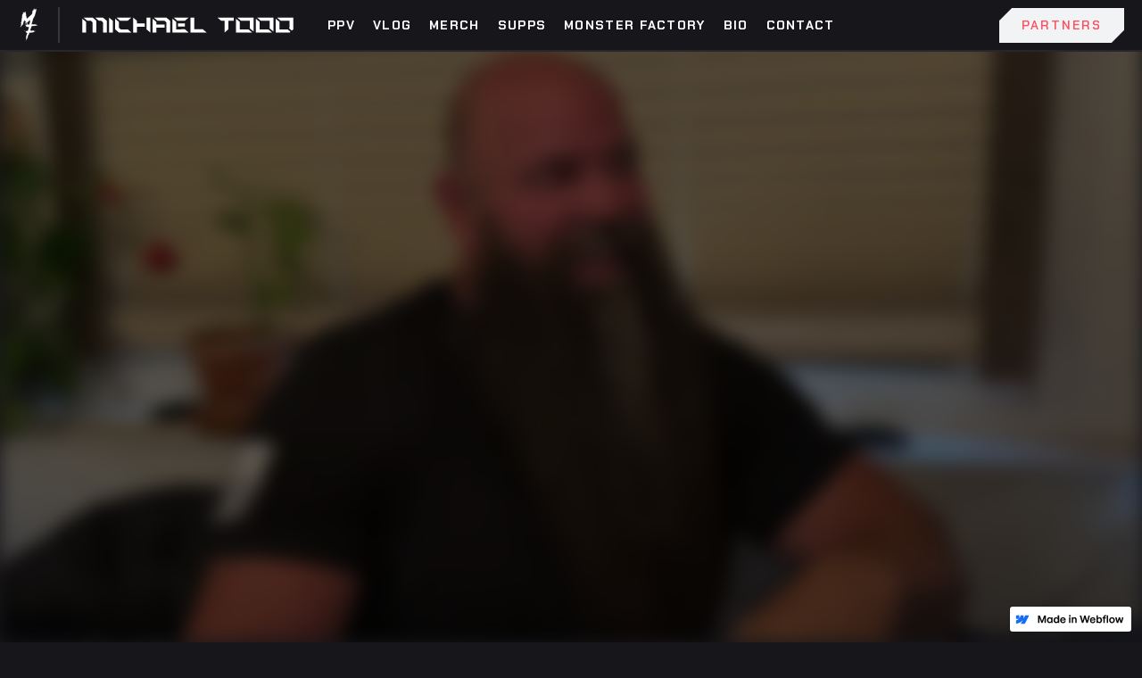

--- FILE ---
content_type: text/html; charset=utf-8
request_url: https://michael-todd.webflow.io/vlog/devon-larratt-is-going-to-fight-the-mountain-hafthor-bjornsson
body_size: 3640
content:
<!DOCTYPE html><!-- This site was created in Webflow. https://webflow.com --><!-- Last Published: Tue May 02 2023 19:37:17 GMT+0000 (Coordinated Universal Time) --><html data-wf-domain="michael-todd.webflow.io" data-wf-page="612a3b24901fdad9048c6045" data-wf-site="612a3b23901fdac6758c6035" data-wf-status="1" lang="en" data-wf-collection="612a3b24901fdae8918c605e" data-wf-item-slug="devon-larratt-is-going-to-fight-the-mountain-hafthor-bjornsson"><head><meta charset="utf-8"/><title>DEVON LARRATT Is Going To FIGHT “THE MOUNTAIN” Hafthor Bjornsson?!</title><meta content="Monster Michael Todd just heard the news. @Devon Larratt is set to box with The Mountain and World&#x27;s Stongman @Hafthor Bjornsson in September in Dubai! Hear his thoughts on the match" name="description"/><meta content="DEVON LARRATT Is Going To FIGHT “THE MOUNTAIN” Hafthor Bjornsson?!" property="og:title"/><meta content="Monster Michael Todd just heard the news. @Devon Larratt is set to box with The Mountain and World&#x27;s Stongman @Hafthor Bjornsson in September in Dubai! Hear his thoughts on the match" property="og:description"/><meta content="https://cdn.prod.website-files.com/612a3b24901fdafcf48c605d/6142562a98c12d938616cf44_Screen%20Shot%202021-09-15%20at%204.23.00%20PM.png" property="og:image"/><meta content="DEVON LARRATT Is Going To FIGHT “THE MOUNTAIN” Hafthor Bjornsson?!" property="twitter:title"/><meta content="Monster Michael Todd just heard the news. @Devon Larratt is set to box with The Mountain and World&#x27;s Stongman @Hafthor Bjornsson in September in Dubai! Hear his thoughts on the match" property="twitter:description"/><meta content="https://cdn.prod.website-files.com/612a3b24901fdafcf48c605d/6142562a98c12d938616cf44_Screen%20Shot%202021-09-15%20at%204.23.00%20PM.png" property="twitter:image"/><meta property="og:type" content="website"/><meta content="summary_large_image" name="twitter:card"/><meta content="width=device-width, initial-scale=1" name="viewport"/><meta content="Webflow" name="generator"/><link href="https://cdn.prod.website-files.com/612a3b23901fdac6758c6035/css/michael-todd.webflow.1330b8753.css" rel="stylesheet" type="text/css"/><link href="https://fonts.googleapis.com" rel="preconnect"/><link href="https://fonts.gstatic.com" rel="preconnect" crossorigin="anonymous"/><script src="https://ajax.googleapis.com/ajax/libs/webfont/1.6.26/webfont.js" type="text/javascript"></script><script type="text/javascript">WebFont.load({  google: {    families: ["Lato:100,100italic,300,300italic,400,400italic,700,700italic,900,900italic","Chakra Petch:300,regular,500,600,700","Antonio:100,200,300,regular,500,600,700","Inter:100,200,300,regular,500,600,700,800,900"]  }});</script><script type="text/javascript">!function(o,c){var n=c.documentElement,t=" w-mod-";n.className+=t+"js",("ontouchstart"in o||o.DocumentTouch&&c instanceof DocumentTouch)&&(n.className+=t+"touch")}(window,document);</script><link href="https://cdn.prod.website-files.com/612a3b23901fdac6758c6035/612a5266644420823e2e627d_32.png" rel="shortcut icon" type="image/x-icon"/><link href="https://cdn.prod.website-files.com/612a3b23901fdac6758c6035/612a526a2765f901ce190ae2_256.png" rel="apple-touch-icon"/><script async="" src="https://www.googletagmanager.com/gtag/js?id=G-RLVCP7M2P1"></script><script type="text/javascript">window.dataLayer = window.dataLayer || [];function gtag(){dataLayer.push(arguments);}gtag('js', new Date());gtag('config', 'G-RLVCP7M2P1', {'anonymize_ip': false});</script></head><body><div class="wrap"><div class="post-header"><div data-collapse="medium" data-animation="default" data-duration="400" data-easing="ease" data-easing2="ease" role="banner" class="navbar w-nav"><div class="navbar-container"><div class="navbar-container-left"><a href="/" class="navbar-brand company w-nav-brand"><img src="https://cdn.prod.website-files.com/612a3b23901fdac6758c6035/612a43f2f5fea6266c2bbacb_MF-Logo-White_80x.png" loading="eager" width="25" alt=""/></a><a href="/" class="navbar-brand game w-nav-brand"><img src="https://cdn.prod.website-files.com/612a3b23901fdac6758c6035/61479bc4b48ecc2afef654b3_Monster-Michael-Todd-Logo.svg" loading="lazy" width="250" alt=""/></a><nav role="navigation" class="nav-menu w-nav-menu"><div><a href="/ppv" class="navigation-text w-nav-link">PPV</a><a href="/vlog" class="navigation-text w-nav-link">VLOG</a><a href="https://nine.li/Monster" target="_blank" class="navigation-text w-nav-link">MERCH</a><a href="https://redcon1.com/deals/?aff=24036" target="_blank" class="navigation-text w-nav-link">SUPPS</a><a href="https://monsterfactory.shop/" target="_blank" class="navigation-text w-nav-link">MONSTER FACTORY</a><a href="/biography" class="navigation-text w-nav-link">BIO</a><a href="/contact" class="navigation-text w-nav-link">CONTACT</a></div><div class="navbar-container-right"><a href="/draft/store" class="nav-link w-inline-block"></a><a href="/draft/account" class="nav-link w-inline-block"></a><div class="nav-action fs-0"><a href="/partners" class="custom-button small white w-inline-block"><div class="custom-button-hover primary"></div><div class="corner-black bottom-right small"></div><div class="corner-black top-left small"></div><div class="custom-button-text">partners</div></a></div></div></nav><div class="menu-button-container"><div class="menu-button w-nav-button"><img src="https://cdn.prod.website-files.com/612a3b23901fdac6758c6035/612a3b24901fda00578c6205_icons8-squared-menu-100.png" loading="lazy" width="20" alt="" class="menu-button-icon"/></div></div></div></div></div><div style="background-image:url(&quot;https://cdn.prod.website-files.com/612a3b24901fdafcf48c605d/6142562a98c12d938616cf44_Screen%20Shot%202021-09-15%20at%204.23.00%20PM.png&quot;)" class="post-blur"></div><div class="container"><div class="post-header-container"><div style="padding-top:56.20608899297424%" class="w-video w-embed"><iframe class="embedly-embed" src="//cdn.embedly.com/widgets/media.html?src=https%3A%2F%2Fwww.youtube.com%2Fembed%2FCaIYwQgTngo%3Ffeature%3Doembed&display_name=YouTube&url=https%3A%2F%2Fwww.youtube.com%2Fwatch%3Fv%3DCaIYwQgTngo&image=https%3A%2F%2Fi.ytimg.com%2Fvi%2FCaIYwQgTngo%2Fhqdefault.jpg&key=96f1f04c5f4143bcb0f2e68c87d65feb&type=text%2Fhtml&schema=youtube" width="854" height="480" scrolling="no" title="YouTube embed" frameborder="0" allow="autoplay; fullscreen" allowfullscreen="true"></iframe></div><div class="post-header-content"><div><div class="text-highlight primary mb-10">VLOG</div><h3 class="post-title">DEVON LARRATT Is Going To FIGHT “THE MOUNTAIN” Hafthor Bjornsson?!</h3><div class="post-short-text">Monster Michael Todd just heard the news. @Devon Larratt is set to box with The Mountain and World&#x27;s Stongman @Hafthor Bjornsson in September in Dubai! Hear his thoughts on the match</div></div><div><div class="divider dark mb-20"></div><div class="post-header-footer"><div class="text-small text-black-opacity">Sep 15, 2021 4:23 PM</div><div class="subscribe-socials post"><div class="post-share-text">Share:</div><a href="https://www.facebook.com/" class="footer-social blog w-inline-block"><img src="https://cdn.prod.website-files.com/612a3b23901fdac6758c6035/612a3b24901fdaf8da8c6070_icons8-facebook.png" loading="lazy" width="30" alt=""/></a><a href="https://twitter.com/" class="footer-social blog w-inline-block"><img src="https://cdn.prod.website-files.com/612a3b23901fdac6758c6035/612a3b24901fda001f8c6071_icons8-twitter.png" loading="lazy" width="30" alt=""/></a></div></div></div></div></div></div></div><div class="section white post-body-container"><div class="container"><div class="post-body w-dyn-bind-empty w-richtext"></div></div></div><div class="section light"><div class="container"><div class="w-dyn-list"><div role="list" class="short-news-row w-dyn-items w-row"><div role="listitem" class="short-news-item w-dyn-item w-col w-col-4"><a href="/vlog/monster-michael-todd-strength-cartel" class="short-news-item-link w-inline-block"><div style="background-image:url(&quot;https://cdn.prod.website-files.com/612a3b24901fdafcf48c605d/62cf8d4d2b16b6546e82f77d_Screen%20Shot%202022-07-13%20at%2011.28.02%20PM.png&quot;)" class="short-news-item-image"></div><div><div class="text-highlight small primary mb-10">13/7/2022</div><div class="news-item-title mb-0"><p class="text-small">Monster Michael Todd Takes on ENTIRE Strength Cartel!</p></div></div><div class="corner-light right-top"></div></a></div><div role="listitem" class="short-news-item w-dyn-item w-col w-col-4"><a href="/vlog/undertaker-vs-monster-michael-todd-wth" class="short-news-item-link w-inline-block"><div style="background-image:url(&quot;https://cdn.prod.website-files.com/612a3b24901fdafcf48c605d/616dc4838009255b9a5ac062_Screen%20Shot%202021-10-18%20at%203.01.19%20PM.png&quot;)" class="short-news-item-image"></div><div><div class="text-highlight small primary mb-10">18/10/2021</div><div class="news-item-title mb-0"><p class="text-small">UNDERTAKER VS MONSTER MICHAEL TODD! *WTH?!😵</p></div></div><div class="corner-light right-top"></div></a></div><div role="listitem" class="short-news-item w-dyn-item w-col w-col-4"><a href="/vlog/arm-wrestling-chaos-devon-larratt-michael-todd" class="short-news-item-link w-inline-block"><div style="background-image:url(&quot;https://cdn.prod.website-files.com/612a3b24901fdafcf48c605d/616dc227d1fac31aa0c78bcf_Screen%20Shot%202021-10-18%20at%202.50.23%20PM.png&quot;)" class="short-news-item-image"></div><div><div class="text-highlight small primary mb-10">18/10/2021</div><div class="news-item-title mb-0"><p class="text-small">ARM WRESTLING CHAOS! DEVON LARRATT &amp; MICHAEL TODD</p></div></div><div class="corner-light right-top"></div></a></div></div></div></div></div><div class="section footer"><div class="container"><div class="text-center"><div class="columns w-row"><div class="column-5 w-col w-col-3"></div><div class="column-6 w-col w-col-3"><img src="https://cdn.prod.website-files.com/612a3b23901fdac6758c6035/612a4354f55a83377f154a8a_REDCON1.svg" loading="eager" width="110" alt=""/></div><div class="column-7 w-col w-col-3"><img src="https://cdn.prod.website-files.com/612a3b23901fdac6758c6035/613e73ae9ec0551cf2a1205b_nineline.png" loading="eager" width="196" sizes="(max-width: 479px) 100vw, (max-width: 767px) 196px, (max-width: 991px) 21vw, 196px" alt="" srcset="https://cdn.prod.website-files.com/612a3b23901fdac6758c6035/613e73ae9ec0551cf2a1205b_nineline-p-500.png 500w, https://cdn.prod.website-files.com/612a3b23901fdac6758c6035/613e73ae9ec0551cf2a1205b_nineline.png 584w"/></div><div class="column-9 w-col w-col-3"></div></div><div class="footer-text">MONSTER Michael Todd | Growing up in Arkansas in a time where debts were settled and strength was tested with Armwrestling! He has collected 23 World titles and 36 National titles, placing him among the most reputable armwrestlers of ALL Time!</div></div><div class="divider mb-40"></div><div class="footer-links"><div class="footer-lonks-left"><a href="/" class="footer-logo w-inline-block"><img src="https://cdn.prod.website-files.com/612a3b23901fdac6758c6035/612a43f2f5fea6266c2bbacb_MF-Logo-White_80x.png" loading="lazy" width="40" alt=""/></a><a href="/partners" class="footer-link">SPONSORS</a><a href="/biography" class="footer-link">BIOGRAPHY</a></div><div class="subscribe-socials community align-right"><a href="https://youtube.com/c/MonsterMrsMonster?sub_confirmation=1" target="_blank" class="footer-social footer-link w-inline-block"><img src="https://cdn.prod.website-files.com/612a3b23901fdac6758c6035/6147b0445eacc346ae008d2e_1youtube.png" loading="lazy" width="25" alt=""/></a><a href="https://www.instagram.com/monstermichaeltodd/" target="_blank" class="footer-social footer-link w-inline-block"><img src="https://cdn.prod.website-files.com/612a3b23901fdac6758c6035/612a3b24901fda85558c6086_icons8-instagram-100.png" loading="lazy" width="25" alt="" class="image-2"/></a></div></div></div></div></div><script src="https://d3e54v103j8qbb.cloudfront.net/js/jquery-3.5.1.min.dc5e7f18c8.js?site=612a3b23901fdac6758c6035" type="text/javascript" integrity="sha256-9/aliU8dGd2tb6OSsuzixeV4y/faTqgFtohetphbbj0=" crossorigin="anonymous"></script><script src="https://cdn.prod.website-files.com/612a3b23901fdac6758c6035/js/webflow.f6705e8f8.js" type="text/javascript"></script></body></html>

--- FILE ---
content_type: text/css
request_url: https://cdn.prod.website-files.com/612a3b23901fdac6758c6035/css/michael-todd.webflow.1330b8753.css
body_size: 36990
content:
html {
  -ms-text-size-adjust: 100%;
  -webkit-text-size-adjust: 100%;
  font-family: sans-serif;
}

body {
  margin: 0;
}

article, aside, details, figcaption, figure, footer, header, hgroup, main, menu, nav, section, summary {
  display: block;
}

audio, canvas, progress, video {
  vertical-align: baseline;
  display: inline-block;
}

audio:not([controls]) {
  height: 0;
  display: none;
}

[hidden], template {
  display: none;
}

a {
  background-color: rgba(0, 0, 0, 0);
}

a:active, a:hover {
  outline: 0;
}

abbr[title] {
  border-bottom: 1px dotted;
}

b, strong {
  font-weight: bold;
}

dfn {
  font-style: italic;
}

h1 {
  margin: .67em 0;
  font-size: 2em;
}

mark {
  color: #000;
  background: #ff0;
}

small {
  font-size: 80%;
}

sub, sup {
  vertical-align: baseline;
  font-size: 75%;
  line-height: 0;
  position: relative;
}

sup {
  top: -.5em;
}

sub {
  bottom: -.25em;
}

img {
  border: 0;
}

svg:not(:root) {
  overflow: hidden;
}

figure {
  margin: 1em 40px;
}

hr {
  box-sizing: content-box;
  height: 0;
}

pre {
  overflow: auto;
}

code, kbd, pre, samp {
  font-family: monospace;
  font-size: 1em;
}

button, input, optgroup, select, textarea {
  color: inherit;
  font: inherit;
  margin: 0;
}

button {
  overflow: visible;
}

button, select {
  text-transform: none;
}

button, html input[type="button"], input[type="reset"] {
  -webkit-appearance: button;
  cursor: pointer;
}

button[disabled], html input[disabled] {
  cursor: default;
}

button::-moz-focus-inner, input::-moz-focus-inner {
  border: 0;
  padding: 0;
}

input {
  line-height: normal;
}

input[type="checkbox"], input[type="radio"] {
  box-sizing: border-box;
  padding: 0;
}

input[type="number"]::-webkit-inner-spin-button, input[type="number"]::-webkit-outer-spin-button {
  height: auto;
}

input[type="search"] {
  -webkit-appearance: none;
}

input[type="search"]::-webkit-search-cancel-button, input[type="search"]::-webkit-search-decoration {
  -webkit-appearance: none;
}

fieldset {
  border: 1px solid silver;
  margin: 0 2px;
  padding: .35em .625em .75em;
}

legend {
  border: 0;
  padding: 0;
}

textarea {
  overflow: auto;
}

optgroup {
  font-weight: bold;
}

table {
  border-collapse: collapse;
  border-spacing: 0;
}

td, th {
  padding: 0;
}

@font-face {
  font-family: webflow-icons;
  src: url("[data-uri]") format("truetype");
  font-weight: normal;
  font-style: normal;
}

[class^="w-icon-"], [class*=" w-icon-"] {
  speak: none;
  font-variant: normal;
  text-transform: none;
  -webkit-font-smoothing: antialiased;
  -moz-osx-font-smoothing: grayscale;
  font-style: normal;
  font-weight: normal;
  line-height: 1;
  font-family: webflow-icons !important;
}

.w-icon-slider-right:before {
  content: "";
}

.w-icon-slider-left:before {
  content: "";
}

.w-icon-nav-menu:before {
  content: "";
}

.w-icon-arrow-down:before, .w-icon-dropdown-toggle:before {
  content: "";
}

.w-icon-file-upload-remove:before {
  content: "";
}

.w-icon-file-upload-icon:before {
  content: "";
}

* {
  box-sizing: border-box;
}

html {
  height: 100%;
}

body {
  min-height: 100%;
  color: #333;
  background-color: #fff;
  margin: 0;
  font-family: Arial, sans-serif;
  font-size: 14px;
  line-height: 20px;
}

img {
  max-width: 100%;
  vertical-align: middle;
  display: inline-block;
}

html.w-mod-touch * {
  background-attachment: scroll !important;
}

.w-block {
  display: block;
}

.w-inline-block {
  max-width: 100%;
  display: inline-block;
}

.w-clearfix:before, .w-clearfix:after {
  content: " ";
  grid-area: 1 / 1 / 2 / 2;
  display: table;
}

.w-clearfix:after {
  clear: both;
}

.w-hidden {
  display: none;
}

.w-button {
  color: #fff;
  line-height: inherit;
  cursor: pointer;
  background-color: #3898ec;
  border: 0;
  border-radius: 0;
  padding: 9px 15px;
  text-decoration: none;
  display: inline-block;
}

input.w-button {
  -webkit-appearance: button;
}

html[data-w-dynpage] [data-w-cloak] {
  color: rgba(0, 0, 0, 0) !important;
}

.w-webflow-badge, .w-webflow-badge * {
  z-index: auto;
  visibility: visible;
  box-sizing: border-box;
  width: auto;
  height: auto;
  max-height: none;
  max-width: none;
  min-height: 0;
  min-width: 0;
  float: none;
  clear: none;
  box-shadow: none;
  opacity: 1;
  direction: ltr;
  font-family: inherit;
  font-weight: inherit;
  color: inherit;
  font-size: inherit;
  line-height: inherit;
  font-style: inherit;
  font-variant: inherit;
  text-align: inherit;
  letter-spacing: inherit;
  -webkit-text-decoration: inherit;
  text-decoration: inherit;
  text-indent: 0;
  text-transform: inherit;
  text-shadow: none;
  font-smoothing: auto;
  vertical-align: baseline;
  cursor: inherit;
  white-space: inherit;
  word-break: normal;
  word-spacing: normal;
  word-wrap: normal;
  background: none;
  border: 0 rgba(0, 0, 0, 0);
  border-radius: 0;
  margin: 0;
  padding: 0;
  list-style-type: disc;
  transition: none;
  display: block;
  position: static;
  top: auto;
  bottom: auto;
  left: auto;
  right: auto;
  overflow: visible;
  transform: none;
}

.w-webflow-badge {
  white-space: nowrap;
  cursor: pointer;
  box-shadow: 0 0 0 1px rgba(0, 0, 0, .1), 0 1px 3px rgba(0, 0, 0, .1);
  visibility: visible !important;
  z-index: 2147483647 !important;
  color: #aaadb0 !important;
  opacity: 1 !important;
  width: auto !important;
  height: auto !important;
  background-color: #fff !important;
  border-radius: 3px !important;
  margin: 0 !important;
  padding: 6px 8px 6px 6px !important;
  font-size: 12px !important;
  line-height: 14px !important;
  text-decoration: none !important;
  display: inline-block !important;
  position: fixed !important;
  top: auto !important;
  bottom: 12px !important;
  left: auto !important;
  right: 12px !important;
  overflow: visible !important;
  transform: none !important;
}

.w-webflow-badge > img {
  visibility: visible !important;
  opacity: 1 !important;
  vertical-align: middle !important;
  display: inline-block !important;
}

h1, h2, h3, h4, h5, h6 {
  margin-bottom: 10px;
  font-weight: bold;
}

h1 {
  margin-top: 20px;
  font-size: 38px;
  line-height: 44px;
}

h2 {
  margin-top: 20px;
  font-size: 32px;
  line-height: 36px;
}

h3 {
  margin-top: 20px;
  font-size: 24px;
  line-height: 30px;
}

h4 {
  margin-top: 10px;
  font-size: 18px;
  line-height: 24px;
}

h5 {
  margin-top: 10px;
  font-size: 14px;
  line-height: 20px;
}

h6 {
  margin-top: 10px;
  font-size: 12px;
  line-height: 18px;
}

p {
  margin-top: 0;
  margin-bottom: 10px;
}

blockquote {
  border-left: 5px solid #e2e2e2;
  margin: 0 0 10px;
  padding: 10px 20px;
  font-size: 18px;
  line-height: 22px;
}

figure {
  margin: 0 0 10px;
}

figcaption {
  text-align: center;
  margin-top: 5px;
}

ul, ol {
  margin-top: 0;
  margin-bottom: 10px;
  padding-left: 40px;
}

.w-list-unstyled {
  padding-left: 0;
  list-style: none;
}

.w-embed:before, .w-embed:after {
  content: " ";
  grid-area: 1 / 1 / 2 / 2;
  display: table;
}

.w-embed:after {
  clear: both;
}

.w-video {
  width: 100%;
  padding: 0;
  position: relative;
}

.w-video iframe, .w-video object, .w-video embed {
  width: 100%;
  height: 100%;
  border: none;
  position: absolute;
  top: 0;
  left: 0;
}

fieldset {
  border: 0;
  margin: 0;
  padding: 0;
}

button, [type="button"], [type="reset"] {
  cursor: pointer;
  -webkit-appearance: button;
  border: 0;
}

.w-form {
  margin: 0 0 15px;
}

.w-form-done {
  text-align: center;
  background-color: #ddd;
  padding: 20px;
  display: none;
}

.w-form-fail {
  background-color: #ffdede;
  margin-top: 10px;
  padding: 10px;
  display: none;
}

label {
  margin-bottom: 5px;
  font-weight: bold;
  display: block;
}

.w-input, .w-select {
  width: 100%;
  height: 38px;
  color: #333;
  vertical-align: middle;
  background-color: #fff;
  border: 1px solid #ccc;
  margin-bottom: 10px;
  padding: 8px 12px;
  font-size: 14px;
  line-height: 1.42857;
  display: block;
}

.w-input:-moz-placeholder, .w-select:-moz-placeholder {
  color: #999;
}

.w-input::-moz-placeholder, .w-select::-moz-placeholder {
  color: #999;
  opacity: 1;
}

.w-input:-ms-input-placeholder, .w-select:-ms-input-placeholder {
  color: #999;
}

.w-input::-webkit-input-placeholder, .w-select::-webkit-input-placeholder {
  color: #999;
}

.w-input:focus, .w-select:focus {
  border-color: #3898ec;
  outline: 0;
}

.w-input[disabled], .w-select[disabled], .w-input[readonly], .w-select[readonly], fieldset[disabled] .w-input, fieldset[disabled] .w-select {
  cursor: not-allowed;
}

.w-input[disabled]:not(.w-input-disabled), .w-select[disabled]:not(.w-input-disabled), .w-input[readonly], .w-select[readonly], fieldset[disabled]:not(.w-input-disabled) .w-input, fieldset[disabled]:not(.w-input-disabled) .w-select {
  background-color: #eee;
}

textarea.w-input, textarea.w-select {
  height: auto;
}

.w-select {
  background-color: #f3f3f3;
}

.w-select[multiple] {
  height: auto;
}

.w-form-label {
  cursor: pointer;
  margin-bottom: 0;
  font-weight: normal;
  display: inline-block;
}

.w-radio {
  margin-bottom: 5px;
  padding-left: 20px;
  display: block;
}

.w-radio:before, .w-radio:after {
  content: " ";
  grid-area: 1 / 1 / 2 / 2;
  display: table;
}

.w-radio:after {
  clear: both;
}

.w-radio-input {
  margin: 4px 0 0;
  margin-top: 1px \9 ;
  float: left;
  margin-top: 3px;
  margin-left: -20px;
  line-height: normal;
}

.w-file-upload {
  margin-bottom: 10px;
  display: block;
}

.w-file-upload-input {
  width: .1px;
  height: .1px;
  opacity: 0;
  z-index: -100;
  position: absolute;
  overflow: hidden;
}

.w-file-upload-default, .w-file-upload-uploading, .w-file-upload-success {
  color: #333;
  display: inline-block;
}

.w-file-upload-error {
  margin-top: 10px;
  display: block;
}

.w-file-upload-default.w-hidden, .w-file-upload-uploading.w-hidden, .w-file-upload-error.w-hidden, .w-file-upload-success.w-hidden {
  display: none;
}

.w-file-upload-uploading-btn {
  cursor: pointer;
  background-color: #fafafa;
  border: 1px solid #ccc;
  margin: 0;
  padding: 8px 12px;
  font-size: 14px;
  font-weight: normal;
  display: flex;
}

.w-file-upload-file {
  background-color: #fafafa;
  border: 1px solid #ccc;
  flex-grow: 1;
  justify-content: space-between;
  margin: 0;
  padding: 8px 9px 8px 11px;
  display: flex;
}

.w-file-upload-file-name {
  font-size: 14px;
  font-weight: normal;
  display: block;
}

.w-file-remove-link {
  width: auto;
  height: auto;
  cursor: pointer;
  margin-top: 3px;
  margin-left: 10px;
  padding: 3px;
  display: block;
}

.w-icon-file-upload-remove {
  margin: auto;
  font-size: 10px;
}

.w-file-upload-error-msg {
  color: #ea384c;
  padding: 2px 0;
  display: inline-block;
}

.w-file-upload-info {
  padding: 0 12px;
  line-height: 38px;
  display: inline-block;
}

.w-file-upload-label {
  cursor: pointer;
  background-color: #fafafa;
  border: 1px solid #ccc;
  margin: 0;
  padding: 8px 12px;
  font-size: 14px;
  font-weight: normal;
  display: inline-block;
}

.w-icon-file-upload-icon, .w-icon-file-upload-uploading {
  width: 20px;
  margin-right: 8px;
  display: inline-block;
}

.w-icon-file-upload-uploading {
  height: 20px;
}

.w-container {
  max-width: 940px;
  margin-left: auto;
  margin-right: auto;
}

.w-container:before, .w-container:after {
  content: " ";
  grid-area: 1 / 1 / 2 / 2;
  display: table;
}

.w-container:after {
  clear: both;
}

.w-container .w-row {
  margin-left: -10px;
  margin-right: -10px;
}

.w-row:before, .w-row:after {
  content: " ";
  grid-area: 1 / 1 / 2 / 2;
  display: table;
}

.w-row:after {
  clear: both;
}

.w-row .w-row {
  margin-left: 0;
  margin-right: 0;
}

.w-col {
  float: left;
  width: 100%;
  min-height: 1px;
  padding-left: 10px;
  padding-right: 10px;
  position: relative;
}

.w-col .w-col {
  padding-left: 0;
  padding-right: 0;
}

.w-col-1 {
  width: 8.33333%;
}

.w-col-2 {
  width: 16.6667%;
}

.w-col-3 {
  width: 25%;
}

.w-col-4 {
  width: 33.3333%;
}

.w-col-5 {
  width: 41.6667%;
}

.w-col-6 {
  width: 50%;
}

.w-col-7 {
  width: 58.3333%;
}

.w-col-8 {
  width: 66.6667%;
}

.w-col-9 {
  width: 75%;
}

.w-col-10 {
  width: 83.3333%;
}

.w-col-11 {
  width: 91.6667%;
}

.w-col-12 {
  width: 100%;
}

.w-hidden-main {
  display: none !important;
}

@media screen and (max-width: 991px) {
  .w-container {
    max-width: 728px;
  }

  .w-hidden-main {
    display: inherit !important;
  }

  .w-hidden-medium {
    display: none !important;
  }

  .w-col-medium-1 {
    width: 8.33333%;
  }

  .w-col-medium-2 {
    width: 16.6667%;
  }

  .w-col-medium-3 {
    width: 25%;
  }

  .w-col-medium-4 {
    width: 33.3333%;
  }

  .w-col-medium-5 {
    width: 41.6667%;
  }

  .w-col-medium-6 {
    width: 50%;
  }

  .w-col-medium-7 {
    width: 58.3333%;
  }

  .w-col-medium-8 {
    width: 66.6667%;
  }

  .w-col-medium-9 {
    width: 75%;
  }

  .w-col-medium-10 {
    width: 83.3333%;
  }

  .w-col-medium-11 {
    width: 91.6667%;
  }

  .w-col-medium-12 {
    width: 100%;
  }

  .w-col-stack {
    width: 100%;
    left: auto;
    right: auto;
  }
}

@media screen and (max-width: 767px) {
  .w-hidden-main, .w-hidden-medium {
    display: inherit !important;
  }

  .w-hidden-small {
    display: none !important;
  }

  .w-row, .w-container .w-row {
    margin-left: 0;
    margin-right: 0;
  }

  .w-col {
    width: 100%;
    left: auto;
    right: auto;
  }

  .w-col-small-1 {
    width: 8.33333%;
  }

  .w-col-small-2 {
    width: 16.6667%;
  }

  .w-col-small-3 {
    width: 25%;
  }

  .w-col-small-4 {
    width: 33.3333%;
  }

  .w-col-small-5 {
    width: 41.6667%;
  }

  .w-col-small-6 {
    width: 50%;
  }

  .w-col-small-7 {
    width: 58.3333%;
  }

  .w-col-small-8 {
    width: 66.6667%;
  }

  .w-col-small-9 {
    width: 75%;
  }

  .w-col-small-10 {
    width: 83.3333%;
  }

  .w-col-small-11 {
    width: 91.6667%;
  }

  .w-col-small-12 {
    width: 100%;
  }
}

@media screen and (max-width: 479px) {
  .w-container {
    max-width: none;
  }

  .w-hidden-main, .w-hidden-medium, .w-hidden-small {
    display: inherit !important;
  }

  .w-hidden-tiny {
    display: none !important;
  }

  .w-col {
    width: 100%;
  }

  .w-col-tiny-1 {
    width: 8.33333%;
  }

  .w-col-tiny-2 {
    width: 16.6667%;
  }

  .w-col-tiny-3 {
    width: 25%;
  }

  .w-col-tiny-4 {
    width: 33.3333%;
  }

  .w-col-tiny-5 {
    width: 41.6667%;
  }

  .w-col-tiny-6 {
    width: 50%;
  }

  .w-col-tiny-7 {
    width: 58.3333%;
  }

  .w-col-tiny-8 {
    width: 66.6667%;
  }

  .w-col-tiny-9 {
    width: 75%;
  }

  .w-col-tiny-10 {
    width: 83.3333%;
  }

  .w-col-tiny-11 {
    width: 91.6667%;
  }

  .w-col-tiny-12 {
    width: 100%;
  }
}

.w-widget {
  position: relative;
}

.w-widget-map {
  width: 100%;
  height: 400px;
}

.w-widget-map label {
  width: auto;
  display: inline;
}

.w-widget-map img {
  max-width: inherit;
}

.w-widget-map .gm-style-iw {
  text-align: center;
}

.w-widget-map .gm-style-iw > button {
  display: none !important;
}

.w-widget-twitter {
  overflow: hidden;
}

.w-widget-twitter-count-shim {
  vertical-align: top;
  width: 28px;
  height: 20px;
  text-align: center;
  background: #fff;
  border: 1px solid #758696;
  border-radius: 3px;
  display: inline-block;
  position: relative;
}

.w-widget-twitter-count-shim * {
  pointer-events: none;
  -webkit-user-select: none;
  -ms-user-select: none;
  user-select: none;
}

.w-widget-twitter-count-shim .w-widget-twitter-count-inner {
  text-align: center;
  color: #999;
  font-family: serif;
  font-size: 15px;
  line-height: 12px;
  position: relative;
}

.w-widget-twitter-count-shim .w-widget-twitter-count-clear {
  display: block;
  position: relative;
}

.w-widget-twitter-count-shim.w--large {
  width: 36px;
  height: 28px;
}

.w-widget-twitter-count-shim.w--large .w-widget-twitter-count-inner {
  font-size: 18px;
  line-height: 18px;
}

.w-widget-twitter-count-shim:not(.w--vertical) {
  margin-left: 5px;
  margin-right: 8px;
}

.w-widget-twitter-count-shim:not(.w--vertical).w--large {
  margin-left: 6px;
}

.w-widget-twitter-count-shim:not(.w--vertical):before, .w-widget-twitter-count-shim:not(.w--vertical):after {
  content: " ";
  height: 0;
  width: 0;
  pointer-events: none;
  border: solid rgba(0, 0, 0, 0);
  position: absolute;
  top: 50%;
  left: 0;
}

.w-widget-twitter-count-shim:not(.w--vertical):before {
  border-width: 4px;
  border-color: rgba(117, 134, 150, 0) #5d6c7b rgba(117, 134, 150, 0) rgba(117, 134, 150, 0);
  margin-top: -4px;
  margin-left: -9px;
}

.w-widget-twitter-count-shim:not(.w--vertical).w--large:before {
  border-width: 5px;
  margin-top: -5px;
  margin-left: -10px;
}

.w-widget-twitter-count-shim:not(.w--vertical):after {
  border-width: 4px;
  border-color: rgba(255, 255, 255, 0) #fff rgba(255, 255, 255, 0) rgba(255, 255, 255, 0);
  margin-top: -4px;
  margin-left: -8px;
}

.w-widget-twitter-count-shim:not(.w--vertical).w--large:after {
  border-width: 5px;
  margin-top: -5px;
  margin-left: -9px;
}

.w-widget-twitter-count-shim.w--vertical {
  width: 61px;
  height: 33px;
  margin-bottom: 8px;
}

.w-widget-twitter-count-shim.w--vertical:before, .w-widget-twitter-count-shim.w--vertical:after {
  content: " ";
  height: 0;
  width: 0;
  pointer-events: none;
  border: solid rgba(0, 0, 0, 0);
  position: absolute;
  top: 100%;
  left: 50%;
}

.w-widget-twitter-count-shim.w--vertical:before {
  border-width: 5px;
  border-color: #5d6c7b rgba(117, 134, 150, 0) rgba(117, 134, 150, 0);
  margin-left: -5px;
}

.w-widget-twitter-count-shim.w--vertical:after {
  border-width: 4px;
  border-color: #fff rgba(255, 255, 255, 0) rgba(255, 255, 255, 0);
  margin-left: -4px;
}

.w-widget-twitter-count-shim.w--vertical .w-widget-twitter-count-inner {
  font-size: 18px;
  line-height: 22px;
}

.w-widget-twitter-count-shim.w--vertical.w--large {
  width: 76px;
}

.w-background-video {
  height: 500px;
  color: #fff;
  position: relative;
  overflow: hidden;
}

.w-background-video > video {
  width: 100%;
  height: 100%;
  object-fit: cover;
  z-index: -100;
  background-position: 50%;
  background-size: cover;
  margin: auto;
  position: absolute;
  top: -100%;
  bottom: -100%;
  left: -100%;
  right: -100%;
}

.w-background-video > video::-webkit-media-controls-start-playback-button {
  -webkit-appearance: none;
  display: none !important;
}

.w-background-video--control {
  background-color: rgba(0, 0, 0, 0);
  padding: 0;
  position: absolute;
  bottom: 1em;
  right: 1em;
}

.w-background-video--control > [hidden] {
  display: none !important;
}

.w-slider {
  height: 300px;
  text-align: center;
  clear: both;
  -webkit-tap-highlight-color: rgba(0, 0, 0, 0);
  tap-highlight-color: rgba(0, 0, 0, 0);
  background: #ddd;
  position: relative;
}

.w-slider-mask {
  z-index: 1;
  height: 100%;
  white-space: nowrap;
  display: block;
  position: relative;
  left: 0;
  right: 0;
  overflow: hidden;
}

.w-slide {
  vertical-align: top;
  width: 100%;
  height: 100%;
  white-space: normal;
  text-align: left;
  display: inline-block;
  position: relative;
}

.w-slider-nav {
  z-index: 2;
  height: 40px;
  text-align: center;
  -webkit-tap-highlight-color: rgba(0, 0, 0, 0);
  tap-highlight-color: rgba(0, 0, 0, 0);
  margin: auto;
  padding-top: 10px;
  position: absolute;
  top: auto;
  bottom: 0;
  left: 0;
  right: 0;
}

.w-slider-nav.w-round > div {
  border-radius: 100%;
}

.w-slider-nav.w-num > div {
  width: auto;
  height: auto;
  font-size: inherit;
  line-height: inherit;
  padding: .2em .5em;
}

.w-slider-nav.w-shadow > div {
  box-shadow: 0 0 3px rgba(51, 51, 51, .4);
}

.w-slider-nav-invert {
  color: #fff;
}

.w-slider-nav-invert > div {
  background-color: rgba(34, 34, 34, .4);
}

.w-slider-nav-invert > div.w-active {
  background-color: #222;
}

.w-slider-dot {
  width: 1em;
  height: 1em;
  cursor: pointer;
  background-color: rgba(255, 255, 255, .4);
  margin: 0 3px .5em;
  transition: background-color .1s, color .1s;
  display: inline-block;
  position: relative;
}

.w-slider-dot.w-active {
  background-color: #fff;
}

.w-slider-dot:focus {
  outline: none;
  box-shadow: 0 0 0 2px #fff;
}

.w-slider-dot:focus.w-active {
  box-shadow: none;
}

.w-slider-arrow-left, .w-slider-arrow-right {
  width: 80px;
  cursor: pointer;
  color: #fff;
  -webkit-tap-highlight-color: rgba(0, 0, 0, 0);
  tap-highlight-color: rgba(0, 0, 0, 0);
  -webkit-user-select: none;
  -ms-user-select: none;
  user-select: none;
  margin: auto;
  font-size: 40px;
  position: absolute;
  top: 0;
  bottom: 0;
  left: 0;
  right: 0;
  overflow: hidden;
}

.w-slider-arrow-left [class^="w-icon-"], .w-slider-arrow-right [class^="w-icon-"], .w-slider-arrow-left [class*=" w-icon-"], .w-slider-arrow-right [class*=" w-icon-"] {
  position: absolute;
}

.w-slider-arrow-left:focus, .w-slider-arrow-right:focus {
  outline: 0;
}

.w-slider-arrow-left {
  z-index: 3;
  right: auto;
}

.w-slider-arrow-right {
  z-index: 4;
  left: auto;
}

.w-icon-slider-left, .w-icon-slider-right {
  width: 1em;
  height: 1em;
  margin: auto;
  top: 0;
  bottom: 0;
  left: 0;
  right: 0;
}

.w-slider-aria-label {
  clip: rect(0 0 0 0);
  height: 1px;
  width: 1px;
  border: 0;
  margin: -1px;
  padding: 0;
  position: absolute;
  overflow: hidden;
}

.w-slider-force-show {
  display: block !important;
}

.w-dropdown {
  text-align: left;
  z-index: 900;
  margin-left: auto;
  margin-right: auto;
  display: inline-block;
  position: relative;
}

.w-dropdown-btn, .w-dropdown-toggle, .w-dropdown-link {
  vertical-align: top;
  color: #222;
  text-align: left;
  white-space: nowrap;
  margin-left: auto;
  margin-right: auto;
  padding: 20px;
  text-decoration: none;
  position: relative;
}

.w-dropdown-toggle {
  -webkit-user-select: none;
  -ms-user-select: none;
  user-select: none;
  cursor: pointer;
  padding-right: 40px;
  display: inline-block;
}

.w-dropdown-toggle:focus {
  outline: 0;
}

.w-icon-dropdown-toggle {
  width: 1em;
  height: 1em;
  margin: auto 20px auto auto;
  position: absolute;
  top: 0;
  bottom: 0;
  right: 0;
}

.w-dropdown-list {
  min-width: 100%;
  background: #ddd;
  display: none;
  position: absolute;
}

.w-dropdown-list.w--open {
  display: block;
}

.w-dropdown-link {
  color: #222;
  padding: 10px 20px;
  display: block;
}

.w-dropdown-link.w--current {
  color: #0082f3;
}

.w-dropdown-link:focus {
  outline: 0;
}

@media screen and (max-width: 767px) {
  .w-nav-brand {
    padding-left: 10px;
  }
}

.w-lightbox-backdrop {
  cursor: auto;
  letter-spacing: normal;
  text-indent: 0;
  text-shadow: none;
  text-transform: none;
  visibility: visible;
  white-space: normal;
  word-break: normal;
  word-spacing: normal;
  word-wrap: normal;
  color: #fff;
  text-align: center;
  z-index: 2000;
  opacity: 0;
  -webkit-user-select: none;
  -moz-user-select: none;
  -ms-user-select: none;
  -webkit-tap-highlight-color: transparent;
  background: rgba(0, 0, 0, .9);
  outline: 0;
  font-family: Helvetica Neue, Helvetica, Ubuntu, Segoe UI, Verdana, sans-serif;
  font-size: 17px;
  font-style: normal;
  font-weight: 300;
  line-height: 1.2;
  list-style: disc;
  position: fixed;
  top: 0;
  bottom: 0;
  left: 0;
  right: 0;
  -webkit-transform: translate(0);
}

.w-lightbox-backdrop, .w-lightbox-container {
  height: 100%;
  -webkit-overflow-scrolling: touch;
  overflow: auto;
}

.w-lightbox-content {
  height: 100vh;
  position: relative;
  overflow: hidden;
}

.w-lightbox-view {
  width: 100vw;
  height: 100vh;
  opacity: 0;
  position: absolute;
}

.w-lightbox-view:before {
  content: "";
  height: 100vh;
}

.w-lightbox-group, .w-lightbox-group .w-lightbox-view, .w-lightbox-group .w-lightbox-view:before {
  height: 86vh;
}

.w-lightbox-frame, .w-lightbox-view:before {
  vertical-align: middle;
  display: inline-block;
}

.w-lightbox-figure {
  margin: 0;
  position: relative;
}

.w-lightbox-group .w-lightbox-figure {
  cursor: pointer;
}

.w-lightbox-img {
  width: auto;
  height: auto;
  max-width: none;
}

.w-lightbox-image {
  float: none;
  max-width: 100vw;
  max-height: 100vh;
  display: block;
}

.w-lightbox-group .w-lightbox-image {
  max-height: 86vh;
}

.w-lightbox-caption {
  text-align: left;
  text-overflow: ellipsis;
  white-space: nowrap;
  background: rgba(0, 0, 0, .4);
  padding: .5em 1em;
  position: absolute;
  bottom: 0;
  left: 0;
  right: 0;
  overflow: hidden;
}

.w-lightbox-embed {
  width: 100%;
  height: 100%;
  position: absolute;
  top: 0;
  bottom: 0;
  left: 0;
  right: 0;
}

.w-lightbox-control {
  width: 4em;
  cursor: pointer;
  background-position: center;
  background-repeat: no-repeat;
  background-size: 24px;
  transition: all .3s;
  position: absolute;
  top: 0;
}

.w-lightbox-left {
  background-image: url("[data-uri]");
  display: none;
  bottom: 0;
  left: 0;
}

.w-lightbox-right {
  background-image: url("[data-uri]");
  display: none;
  bottom: 0;
  right: 0;
}

.w-lightbox-close {
  height: 2.6em;
  background-image: url("[data-uri]");
  background-size: 18px;
  right: 0;
}

.w-lightbox-strip {
  white-space: nowrap;
  padding: 0 1vh;
  line-height: 0;
  position: absolute;
  bottom: 0;
  left: 0;
  right: 0;
  overflow-x: auto;
  overflow-y: hidden;
}

.w-lightbox-item {
  width: 10vh;
  box-sizing: content-box;
  cursor: pointer;
  padding: 2vh 1vh;
  display: inline-block;
  -webkit-transform: translate3d(0, 0, 0);
}

.w-lightbox-active {
  opacity: .3;
}

.w-lightbox-thumbnail {
  height: 10vh;
  background: #222;
  position: relative;
  overflow: hidden;
}

.w-lightbox-thumbnail-image {
  position: absolute;
  top: 0;
  left: 0;
}

.w-lightbox-thumbnail .w-lightbox-tall {
  width: 100%;
  top: 50%;
  transform: translate(0, -50%);
}

.w-lightbox-thumbnail .w-lightbox-wide {
  height: 100%;
  left: 50%;
  transform: translate(-50%);
}

.w-lightbox-spinner {
  box-sizing: border-box;
  width: 40px;
  height: 40px;
  border: 5px solid rgba(0, 0, 0, .4);
  border-radius: 50%;
  margin-top: -20px;
  margin-left: -20px;
  animation: .8s linear infinite spin;
  position: absolute;
  top: 50%;
  left: 50%;
}

.w-lightbox-spinner:after {
  content: "";
  border: 3px solid rgba(0, 0, 0, 0);
  border-bottom-color: #fff;
  border-radius: 50%;
  position: absolute;
  top: -4px;
  bottom: -4px;
  left: -4px;
  right: -4px;
}

.w-lightbox-hide {
  display: none;
}

.w-lightbox-noscroll {
  overflow: hidden;
}

@media (min-width: 768px) {
  .w-lightbox-content {
    height: 96vh;
    margin-top: 2vh;
  }

  .w-lightbox-view, .w-lightbox-view:before {
    height: 96vh;
  }

  .w-lightbox-group, .w-lightbox-group .w-lightbox-view, .w-lightbox-group .w-lightbox-view:before {
    height: 84vh;
  }

  .w-lightbox-image {
    max-width: 96vw;
    max-height: 96vh;
  }

  .w-lightbox-group .w-lightbox-image {
    max-width: 82.3vw;
    max-height: 84vh;
  }

  .w-lightbox-left, .w-lightbox-right {
    opacity: .5;
    display: block;
  }

  .w-lightbox-close {
    opacity: .8;
  }

  .w-lightbox-control:hover {
    opacity: 1;
  }
}

.w-lightbox-inactive, .w-lightbox-inactive:hover {
  opacity: 0;
}

.w-richtext:before, .w-richtext:after {
  content: " ";
  grid-area: 1 / 1 / 2 / 2;
  display: table;
}

.w-richtext:after {
  clear: both;
}

.w-richtext[contenteditable="true"]:before, .w-richtext[contenteditable="true"]:after {
  white-space: initial;
}

.w-richtext ol, .w-richtext ul {
  overflow: hidden;
}

.w-richtext .w-richtext-figure-selected.w-richtext-figure-type-video div:after, .w-richtext .w-richtext-figure-selected[data-rt-type="video"] div:after, .w-richtext .w-richtext-figure-selected.w-richtext-figure-type-image div, .w-richtext .w-richtext-figure-selected[data-rt-type="image"] div {
  outline: 2px solid #2895f7;
}

.w-richtext figure.w-richtext-figure-type-video > div:after, .w-richtext figure[data-rt-type="video"] > div:after {
  content: "";
  display: none;
  position: absolute;
  top: 0;
  bottom: 0;
  left: 0;
  right: 0;
}

.w-richtext figure {
  max-width: 60%;
  position: relative;
}

.w-richtext figure > div:before {
  cursor: default !important;
}

.w-richtext figure img {
  width: 100%;
}

.w-richtext figure figcaption.w-richtext-figcaption-placeholder {
  opacity: .6;
}

.w-richtext figure div {
  color: rgba(0, 0, 0, 0);
  font-size: 0;
}

.w-richtext figure.w-richtext-figure-type-image, .w-richtext figure[data-rt-type="image"] {
  display: table;
}

.w-richtext figure.w-richtext-figure-type-image > div, .w-richtext figure[data-rt-type="image"] > div {
  display: inline-block;
}

.w-richtext figure.w-richtext-figure-type-image > figcaption, .w-richtext figure[data-rt-type="image"] > figcaption {
  caption-side: bottom;
  display: table-caption;
}

.w-richtext figure.w-richtext-figure-type-video, .w-richtext figure[data-rt-type="video"] {
  width: 60%;
  height: 0;
}

.w-richtext figure.w-richtext-figure-type-video iframe, .w-richtext figure[data-rt-type="video"] iframe {
  width: 100%;
  height: 100%;
  position: absolute;
  top: 0;
  left: 0;
}

.w-richtext figure.w-richtext-figure-type-video > div, .w-richtext figure[data-rt-type="video"] > div {
  width: 100%;
}

.w-richtext figure.w-richtext-align-center {
  clear: both;
  margin-left: auto;
  margin-right: auto;
}

.w-richtext figure.w-richtext-align-center.w-richtext-figure-type-image > div, .w-richtext figure.w-richtext-align-center[data-rt-type="image"] > div {
  max-width: 100%;
}

.w-richtext figure.w-richtext-align-normal {
  clear: both;
}

.w-richtext figure.w-richtext-align-fullwidth {
  width: 100%;
  max-width: 100%;
  text-align: center;
  clear: both;
  margin-left: auto;
  margin-right: auto;
  display: block;
}

.w-richtext figure.w-richtext-align-fullwidth > div {
  padding-bottom: inherit;
  display: inline-block;
}

.w-richtext figure.w-richtext-align-fullwidth > figcaption {
  display: block;
}

.w-richtext figure.w-richtext-align-floatleft {
  float: left;
  clear: none;
  margin-right: 15px;
}

.w-richtext figure.w-richtext-align-floatright {
  float: right;
  clear: none;
  margin-left: 15px;
}

.w-nav {
  z-index: 1000;
  background: #ddd;
  position: relative;
}

.w-nav:before, .w-nav:after {
  content: " ";
  grid-area: 1 / 1 / 2 / 2;
  display: table;
}

.w-nav:after {
  clear: both;
}

.w-nav-brand {
  float: left;
  color: #333;
  text-decoration: none;
  position: relative;
}

.w-nav-link {
  vertical-align: top;
  color: #222;
  text-align: left;
  margin-left: auto;
  margin-right: auto;
  padding: 20px;
  text-decoration: none;
  display: inline-block;
  position: relative;
}

.w-nav-link.w--current {
  color: #0082f3;
}

.w-nav-menu {
  float: right;
  position: relative;
}

[data-nav-menu-open] {
  text-align: center;
  min-width: 200px;
  background: #c8c8c8;
  position: absolute;
  top: 100%;
  left: 0;
  right: 0;
  overflow: visible;
  display: block !important;
}

.w--nav-link-open {
  display: block;
  position: relative;
}

.w-nav-overlay {
  width: 100%;
  display: none;
  position: absolute;
  top: 100%;
  left: 0;
  right: 0;
  overflow: hidden;
}

.w-nav-overlay [data-nav-menu-open] {
  top: 0;
}

.w-nav[data-animation="over-left"] .w-nav-overlay {
  width: auto;
}

.w-nav[data-animation="over-left"] .w-nav-overlay, .w-nav[data-animation="over-left"] [data-nav-menu-open] {
  z-index: 1;
  top: 0;
  right: auto;
}

.w-nav[data-animation="over-right"] .w-nav-overlay {
  width: auto;
}

.w-nav[data-animation="over-right"] .w-nav-overlay, .w-nav[data-animation="over-right"] [data-nav-menu-open] {
  z-index: 1;
  top: 0;
  left: auto;
}

.w-nav-button {
  float: right;
  cursor: pointer;
  -webkit-tap-highlight-color: rgba(0, 0, 0, 0);
  tap-highlight-color: rgba(0, 0, 0, 0);
  -webkit-user-select: none;
  -ms-user-select: none;
  user-select: none;
  padding: 18px;
  font-size: 24px;
  display: none;
  position: relative;
}

.w-nav-button:focus {
  outline: 0;
}

.w-nav-button.w--open {
  color: #fff;
  background-color: #c8c8c8;
}

.w-nav[data-collapse="all"] .w-nav-menu {
  display: none;
}

.w-nav[data-collapse="all"] .w-nav-button, .w--nav-dropdown-open, .w--nav-dropdown-toggle-open {
  display: block;
}

.w--nav-dropdown-list-open {
  position: static;
}

@media screen and (max-width: 991px) {
  .w-nav[data-collapse="medium"] .w-nav-menu {
    display: none;
  }

  .w-nav[data-collapse="medium"] .w-nav-button {
    display: block;
  }
}

@media screen and (max-width: 767px) {
  .w-nav[data-collapse="small"] .w-nav-menu {
    display: none;
  }

  .w-nav[data-collapse="small"] .w-nav-button {
    display: block;
  }

  .w-nav-brand {
    padding-left: 10px;
  }
}

@media screen and (max-width: 479px) {
  .w-nav[data-collapse="tiny"] .w-nav-menu {
    display: none;
  }

  .w-nav[data-collapse="tiny"] .w-nav-button {
    display: block;
  }
}

.w-tabs {
  position: relative;
}

.w-tabs:before, .w-tabs:after {
  content: " ";
  grid-area: 1 / 1 / 2 / 2;
  display: table;
}

.w-tabs:after {
  clear: both;
}

.w-tab-menu {
  position: relative;
}

.w-tab-link {
  vertical-align: top;
  text-align: left;
  cursor: pointer;
  color: #222;
  background-color: #ddd;
  padding: 9px 30px;
  text-decoration: none;
  display: inline-block;
  position: relative;
}

.w-tab-link.w--current {
  background-color: #c8c8c8;
}

.w-tab-link:focus {
  outline: 0;
}

.w-tab-content {
  display: block;
  position: relative;
  overflow: hidden;
}

.w-tab-pane {
  display: none;
  position: relative;
}

.w--tab-active {
  display: block;
}

@media screen and (max-width: 479px) {
  .w-tab-link {
    display: block;
  }
}

.w-ix-emptyfix:after {
  content: "";
}

@keyframes spin {
  0% {
    transform: rotate(0);
  }

  100% {
    transform: rotate(360deg);
  }
}

.w-dyn-empty {
  background-color: #ddd;
  padding: 10px;
}

.w-dyn-hide, .w-dyn-bind-empty, .w-condition-invisible {
  display: none !important;
}

.wf-layout-layout {
  display: grid;
}

.w-checkbox {
  margin-bottom: 5px;
  padding-left: 20px;
  display: block;
}

.w-checkbox:before {
  content: " ";
  grid-area: 1 / 1 / 2 / 2;
  display: table;
}

.w-checkbox:after {
  content: " ";
  clear: both;
  grid-area: 1 / 1 / 2 / 2;
  display: table;
}

.w-checkbox-input {
  float: left;
  margin: 4px 0 0 -20px;
  line-height: normal;
}

.w-checkbox-input--inputType-custom {
  width: 12px;
  height: 12px;
  border: 1px solid #ccc;
  border-radius: 2px;
}

.w-checkbox-input--inputType-custom.w--redirected-checked {
  background-color: #3898ec;
  background-image: url("https://d3e54v103j8qbb.cloudfront.net/static/custom-checkbox-checkmark.589d534424.svg");
  background-position: 50%;
  background-repeat: no-repeat;
  background-size: cover;
  border-color: #3898ec;
}

.w-checkbox-input--inputType-custom.w--redirected-focus {
  box-shadow: 0 0 3px 1px #3898ec;
}

.w-pagination-wrapper {
  flex-wrap: wrap;
  justify-content: center;
  display: flex;
}

.w-pagination-previous, .w-pagination-next {
  color: #333;
  background-color: #fafafa;
  border: 1px solid #ccc;
  border-radius: 2px;
  margin-left: 10px;
  margin-right: 10px;
  padding: 9px 20px;
  font-size: 14px;
  display: block;
}

.w-embed-youtubevideo {
  width: 100%;
  background-image: url("https://d3e54v103j8qbb.cloudfront.net/static/youtube-placeholder.2b05e7d68d.svg");
  background-position: 50%;
  background-size: cover;
  padding-bottom: 0;
  padding-left: 0;
  padding-right: 0;
  position: relative;
}

.w-embed-youtubevideo:empty {
  min-height: 75px;
  padding-bottom: 56.25%;
}

.w-layout-grid {
  grid-row-gap: 16px;
  grid-column-gap: 16px;
  grid-template-rows: auto auto;
  grid-template-columns: 1fr 1fr;
  grid-auto-columns: 1fr;
  display: grid;
}

body {
  color: #17161b;
  letter-spacing: 1px;
  background-color: #17161b;
  font-family: Chakra Petch, sans-serif;
  font-size: 18px;
  line-height: 1.4;
}

h1 {
  margin-top: 0;
  margin-bottom: 20px;
  font-size: 52px;
  font-weight: 700;
  line-height: 1.2;
}

h2 {
  margin-top: 0;
  margin-bottom: 20px;
  font-size: 46px;
  font-weight: 700;
  line-height: 1.2;
}

h3 {
  margin-top: 0;
  margin-bottom: 10px;
  font-size: 40px;
  font-weight: 700;
  line-height: 1.2;
}

h4 {
  margin-top: 0;
  margin-bottom: 10px;
  font-size: 34px;
  font-weight: 700;
  line-height: 1.2;
}

h5 {
  margin-top: 0;
  margin-bottom: 10px;
  font-size: 28px;
  font-weight: 700;
  line-height: 1.2;
}

h6 {
  margin-top: 0;
  margin-bottom: 10px;
  font-size: 22px;
  font-weight: 700;
  line-height: 1.2;
}

p {
  margin-bottom: 10px;
}

a {
  color: #ff4f5e;
  text-decoration: underline;
}

a:hover {
  text-decoration: none;
}

ul, ol {
  margin-top: 20px;
  margin-bottom: 20px;
  padding-left: 20px;
}

li {
  background-image: url("https://uploads-ssl.webflow.com/612a3b23901fdac6758c6035/612a3b24901fdaadd48c60ab_list.svg");
  background-position: 0 2px;
  background-repeat: no-repeat;
  background-size: 16px;
  margin-bottom: 10px;
  padding-left: 26px;
  list-style-type: none;
}

blockquote {
  background-color: rgba(242, 243, 245, .07);
  border-left: 4px solid #ff4f5e;
  margin-top: 20px;
  margin-bottom: 20px;
  padding: 20px;
  font-size: 18px;
  line-height: 22px;
}

figure {
  margin-top: 20px;
  margin-bottom: 20px;
}

figcaption {
  text-align: center;
  letter-spacing: 2px;
  margin-top: 5px;
  font-size: 14px;
}

.wrap {
  overflow: hidden;
}

.wrap.no-overflow {
  overflow: visible;
}

.wrap.style-guide {
  padding-left: 20px;
  padding-right: 20px;
}

.style-guide-section {
  padding-top: 60px;
  padding-bottom: 60px;
  position: relative;
}

.style-guide-section.header {
  padding-top: 100px;
}

.style-guide-title {
  min-height: 200px;
  background-color: #ff4f5e;
  padding: 40px;
  position: relative;
}

.text-white {
  color: #f2f3f5;
}

.text-white.mb-20 {
  font-size: 25px;
}

.text-white.text-small.text-bold {
  font-weight: 600;
}

.text-center {
  text-align: center;
}

.text-center.row.editions-header {
  background-color: #17161b;
  padding-top: 20px;
  padding-bottom: 20px;
}

.text-primary {
  color: #ff4f5e;
}

.text-small {
  font-size: 16px;
}

.text-small.text-bold {
  font-weight: 600;
}

.text-extra-small {
  font-size: 14px;
}

.text-extra-small.text-center.text-black-opacity {
  color: rgba(23, 22, 27, .6);
}

.text-extra-small.text-black-opacity {
  color: #202125;
  font-weight: 500;
}

.text-extra-small.align-left.text-white-opacity.mb-10 {
  align-self: center;
  padding-top: 22px;
  padding-right: 0;
}

.text-large {
  font-size: 20px;
}

.style-guide-content {
  padding-left: 40px;
}

.text-white-opacity, .text-white-opacity.mb-20 {
  color: rgba(242, 243, 245, .6);
}

.text-white-opacity.text-large.mb-40 {
  margin-top: -24px;
  padding-bottom: 40px;
}

.mb-20 {
  margin-bottom: 20px;
}

.font-light {
  font-weight: 300;
}

.font-medium {
  font-weight: 500;
}

.font-semibold {
  font-weight: 600;
}

.font-bold {
  font-weight: 700;
}

.font-normal {
  font-weight: 400;
}

.style-guide-columns {
  flex-direction: row;
  align-items: stretch;
  display: flex;
}

.corner-black {
  width: 40px;
  height: 40px;
  background-color: #17161b;
  transform: rotate(45deg);
}

.corner-black.top-right {
  position: absolute;
  top: 0%;
  bottom: auto;
  left: auto;
  right: 0%;
  transform: translate(50%, -50%)rotate(45deg);
}

.corner-black.bottom-left {
  position: absolute;
  top: auto;
  bottom: 0%;
  left: 0%;
  right: auto;
  transform: translate(-50%, 50%)rotate(45deg);
}

.corner-black.large {
  width: 80px;
  height: 80px;
}

.corner-black.small {
  width: 20px;
  height: 20px;
}

.corner-black.top-left {
  position: absolute;
  top: 0%;
  bottom: auto;
  left: 0%;
  right: auto;
  transform: translate(-50%, -50%)rotate(45deg);
}

.corner-black.top-left.small {
  z-index: 2;
}

.corner-black.top-left.index {
  z-index: 14;
}

.corner-black.bottom-right {
  position: absolute;
  top: auto;
  bottom: 0%;
  left: auto;
  right: 0%;
  transform: translate(50%, 50%)rotate(45deg);
}

.corner-black.bottom-right.small {
  z-index: 2;
}

.corner-black.bordered {
  border: 2px solid rgba(242, 243, 245, .07);
}

.corner-black.bordered-primary {
  border: 2px solid #ff4f5e;
}

.corner-black.white-border, .corner-black.bordered-white {
  border: 2px solid #f2f3f5;
}

.custom-button {
  letter-spacing: 2px;
  text-transform: uppercase;
  grid-template-rows: auto auto;
  grid-template-columns: 1fr 1fr;
  grid-auto-columns: 1fr;
  padding: 15px 40px;
  font-size: 16px;
  font-weight: 600;
  text-decoration: none;
  transition: background-color .2s linear, color .2s linear;
  display: inline-block;
  position: relative;
  overflow: hidden;
  transform: translate(0);
}

.custom-button:hover {
  color: #ff4f5e;
}

.custom-button.white7 {
  color: #f2f3f5;
  background-color: rgba(242, 243, 245, .07);
}

.custom-button.white7:hover {
  color: #ff4f5e;
  background-color: #f2f3f5;
}

.custom-button.white {
  background-color: #f2f3f5;
}

.custom-button.white:hover {
  color: #f2f3f5;
  background-color: #ff4f5e;
}

.custom-button.primary {
  color: #f2f3f5;
  background-color: #ff4f5e;
  transition: background-color .2s linear, color .2s linear;
}

.custom-button.primary:hover {
  color: #ff4f5e;
  background-color: #f2f3f5;
}

.custom-button.secondary {
  color: #f2f3f5;
  background-color: #ff4f5e;
}

.custom-button.secondary:hover, .custom-button.black {
  color: #ff4f5e;
  background-color: #17161b;
}

.custom-button.black:hover {
  color: #f2f3f5;
  background-color: #ff4f5e;
}

.custom-button.black7 {
  color: #17161b;
  background-color: rgba(23, 22, 27, .07);
}

.custom-button.black7:hover {
  color: #ff4f5e;
  background-color: #17161b;
}

.custom-button.small {
  padding: 10px 25px;
  font-size: 14px;
}

.custom-button.large {
  padding: 20px 60px;
  font-size: 18px;
}

.custom-button.white-secondary {
  color: #17161b;
  background-color: #f2f3f5;
}

.custom-button.white-secondary:hover, .custom-button.black-secondary {
  color: #f2f3f5;
  background-color: #17161b;
}

.custom-button.black-secondary:hover {
  color: #17161b;
  background-color: #f2f3f5;
}

.custom-button.full-width {
  width: 100%;
  text-align: center;
}

.custom-button-hover {
  z-index: 1;
  margin: -10px -20px;
  position: absolute;
  top: 0%;
  bottom: 0%;
  left: 0%;
  right: 0%;
  transform: translate(-100%);
}

.custom-button-hover.primary {
  background-color: #ff4f5e;
}

.custom-button-hover.white {
  background-color: #f2f3f5;
}

.custom-button-hover.black {
  background-color: #17161b;
}

.custom-button-text {
  z-index: 3;
  position: relative;
}

.fs-0 {
  font-size: 0;
}

.fs-0.mb-20 {
  border: 0 solid #000;
}

.style-guide-color {
  width: 100px;
  height: 100px;
  margin-bottom: 10px;
}

.style-guide-color.primary {
  background-color: #ff4f5e;
}

.style-guide-color.light {
  background-color: #f2f3f5;
}

.style-guide-color.white-opacity {
  background-color: rgba(242, 243, 245, .6);
}

.style-guide-color.white-opacity-hard {
  background-color: rgba(242, 243, 245, .07);
}

.style-guide-color.black {
  background-color: #17161b;
}

.style-guide-color.black7 {
  background-color: rgba(23, 22, 27, .07);
}

.style-guide-color.black60 {
  background-color: rgba(23, 22, 27, .6);
}

.style-guide-color.white {
  background-color: #fff;
}

.style-guide-color.dark {
  background-color: #202125;
}

.style-guide-color.light-dark {
  background-color: #292a2e;
}

.style-guide-colors {
  margin-left: -10px;
  margin-right: -10px;
}

.style-guide-color-item {
  margin-bottom: 10px;
  margin-left: 10px;
  margin-right: 10px;
  display: inline-block;
}

.corner-light {
  width: 40px;
  height: 40px;
  background-color: #f2f3f5;
  transform: rotate(45deg);
}

.corner-light.small {
  width: 20px;
  height: 20px;
}

.corner-light.top-left {
  position: absolute;
  top: 0%;
  bottom: auto;
  left: 0%;
  right: auto;
  transform: translate(-50%, -50%)rotate(45deg);
}

.corner-light.top-left.small {
  z-index: 2;
}

.corner-light.bottom-right {
  position: absolute;
  top: auto;
  bottom: 0%;
  left: auto;
  right: 0%;
  transform: translate(50%, 50%)rotate(45deg);
}

.corner-light.bottom-right.small {
  z-index: 2;
}

.corner-light.bottom-left {
  position: absolute;
  top: auto;
  bottom: 0%;
  left: 0%;
  right: auto;
  transform: translate(-50%, 50%)rotate(45deg);
}

.corner-light.right-top {
  position: absolute;
  top: 0%;
  bottom: auto;
  left: auto;
  right: 0%;
  transform: translate(50%, -50%)rotate(45deg);
}

.corner-light.large {
  width: 80px;
  height: 80px;
}

.corner-light.bordered {
  border: 2px solid rgba(23, 22, 27, .07);
}

.corner-light.bordered-primary {
  border: 2px solid #ff4f5e;
}

.style-guide-wrapper {
  padding: 40px;
  position: relative;
  overflow: hidden;
  box-shadow: inset 0 0 0 2px rgba(242, 243, 245, .07);
}

.style-guide-wrapper.mb-20 {
  overflow: hidden;
}

.style-guide-wrapper.white {
  color: #17161b;
  background-color: #f2f3f5;
}

.style-guide-wrapper.primary {
  background-color: #ff4f5e;
}

.button {
  color: #f2f3f5;
  letter-spacing: 2px;
  text-transform: uppercase;
  background-color: rgba(0, 0, 0, 0);
  padding: 15px 40px;
  font-size: 16px;
  font-weight: 600;
  text-decoration: none;
  transition: background-color .2s linear, color .2s linear;
}

.button:hover {
  color: #ff4f5e;
}

.button.primary {
  color: #f2f3f5;
  background-color: #ff4f5e;
  border: 1px solid rgba(0, 0, 0, 0);
  transition: background-color .2s linear, color .2s linear;
  box-shadow: inset 0 0 0 3px #17161b;
}

.button.primary:hover {
  color: #ff4f5e;
  background-color: #f2f3f5;
}

.button.primary.full-width {
  display: block;
}

.button.white {
  color: #ff4f5e;
  background-color: #f2f3f5;
  border: 1px solid rgba(0, 0, 0, 0);
  box-shadow: inset 0 0 0 3px #17161b;
}

.button.white:hover {
  color: #f2f3f5;
  background-color: #ff4f5e;
}

.button.white7 {
  color: #f2f3f5;
  background-color: rgba(242, 243, 245, .07);
  border: 1px solid rgba(0, 0, 0, 0);
  box-shadow: inset 0 0 0 3px #17161b;
}

.button.white7:hover {
  color: #ff4f5e;
  background-color: #f2f3f5;
}

.button.secondary {
  color: #f2f3f5;
  background-color: #ff4f5e;
  border: 1px solid rgba(0, 0, 0, 0);
  box-shadow: inset 0 0 0 3px #f2f3f5;
}

.button.secondary:hover {
  color: #ff4f5e;
  background-color: #17161b;
}

.button.black {
  color: #ff4f5e;
  background-color: #17161b;
  border: 1px solid rgba(0, 0, 0, 0);
  box-shadow: inset 0 0 0 3px #f2f3f5;
}

.button.black:hover {
  color: #f2f3f5;
  background-color: #ff4f5e;
}

.button.black7 {
  color: #17161b;
  background-color: rgba(23, 22, 27, .07);
  border: 1px solid rgba(0, 0, 0, 0);
  box-shadow: inset 0 0 0 3px #f2f3f5;
}

.button.black7:hover {
  color: #ff4f5e;
  background-color: #17161b;
}

.button.small {
  padding: 10px 20px;
  font-size: 14px;
}

.button.large {
  padding: 20px 60px;
  font-size: 18px;
}

.button.white-secondary {
  color: #17161b;
  background-color: #f2f3f5;
  border: 1px solid rgba(0, 0, 0, 0);
  box-shadow: inset 0 0 0 3px #ff4f5e;
}

.button.white-secondary:hover {
  color: #f2f3f5;
  background-color: #17161b;
}

.button.black-secondary {
  color: #f2f3f5;
  background-color: #17161b;
  border: 1px solid rgba(0, 0, 0, 0);
  box-shadow: inset 0 0 0 3px #ff4f5e;
}

.button.black-secondary:hover {
  color: #17161b;
  background-color: #f2f3f5;
}

.button.full-width {
  display: block;
}

.block-quote {
  background-color: rgba(23, 22, 27, .07);
}

.style-guide-corners {
  height: 200px;
  border: 2px solid rgba(242, 243, 245, .07);
  justify-content: center;
  align-items: center;
  display: flex;
  position: relative;
  overflow: hidden;
}

.style-guide-corners.white {
  border-color: rgba(23, 22, 27, .07);
}

.style-guide-corners.white.bordered {
  box-shadow: inset 0 0 0 2px rgba(23, 22, 27, .07);
}

.style-guide-corners.bordered {
  border-style: none;
  box-shadow: inset 0 0 0 2px rgba(242, 243, 245, .07);
}

.text-black-opacity {
  color: #202125;
  margin-top: 5px;
  margin-bottom: -8px;
}

.text-black-opacity.ppvcard {
  color: #202125;
  margin-top: 0;
  line-height: 1.7;
}

.header-fps {
  background-color: #ff4f5e;
  background-image: url("https://uploads-ssl.webflow.com/612a3b23901fdac6758c6035/612a3b24901fdaaa4e8c6077_fps-bg-primary.jpg");
  background-position: 0%;
  background-repeat: no-repeat;
  background-size: 56%;
  padding-top: 80px;
  position: relative;
  overflow: hidden;
}

.section {
  padding-top: 100px;
  padding-bottom: 100px;
  position: relative;
}

.section.light {
  background-color: #f2f3f5;
}

.section.light.about-fps {
  text-align: center;
}

.section.light.mmo-header-section {
  background-image: linear-gradient(rgba(242, 243, 245, 0) 80%, #f2f3f5), url("https://uploads-ssl.webflow.com/612a3b23901fdac6758c6035/612a3b24901fda864d8c60fd_mmo-header-bg.jpg");
  background-position: 0 0, 50%;
  background-repeat: repeat, no-repeat;
  background-size: auto, cover;
  margin-bottom: -2px;
}

.section.light.racing-buy {
  background-image: url("https://uploads-ssl.webflow.com/612a3b23901fdac6758c6035/612a3b24901fdafdce8c6144_racing-buy-bg%20(2).svg");
  background-position: 0 100%;
  background-repeat: no-repeat;
  background-size: 90%;
}

.section.light.survival-feedback {
  background-image: linear-gradient(rgba(242, 243, 245, .6), rgba(242, 243, 245, .6)), url("https://uploads-ssl.webflow.com/612a3b23901fdac6758c6035/612a3b24901fdaa63e8c618b_606b2e4d4f1ab825396dcdcc_statue-3590031_1920%201%20(1).jpg");
  background-position: 0 0, 50%;
  background-size: auto, cover;
}

.section.light.survival-about {
  background-image: url("https://uploads-ssl.webflow.com/612a3b23901fdac6758c6035/612a3b24901fdac04d8c6135_dark-dusk-bg.jpg");
  background-position: 50%;
  background-size: cover;
}

.section.light.indie-about {
  background-image: url("https://uploads-ssl.webflow.com/612a3b23901fdac6758c6035/612a3b24901fda43bb8c616e_indie-background-3.jpg");
  background-position: 50%;
  background-size: cover;
  padding-top: 1px;
}

.section.light.mobile-subheader {
  margin-top: -40px;
  padding-top: 20px;
  padding-bottom: 20px;
}

.section.light.buy-description {
  padding-top: 200px;
}

.section.light.home-header {
  overflow: hidden;
}

.section.dark {
  background-color: #202125;
  padding-top: 60px;
  padding-bottom: 60px;
}

.section.dark.seasonbg {
  background-image: url("https://uploads-ssl.webflow.com/612a3b23901fdac6758c6035/612a3b24901fda07978c60a2_season-bg.jpg");
  background-position: 50%;
  background-size: cover;
  padding-top: 0;
  padding-bottom: 0;
}

.section.dark.pt-50.pb-50 {
  background-color: #ff4f5e;
  padding-top: 0;
}

.section.dark.character {
  background-image: url("https://uploads-ssl.webflow.com/612a3b23901fdac6758c6035/612a3b24901fdac04d8c6135_dark-dusk-bg.jpg");
  background-position: 50%;
  background-size: cover;
}

.section.dark._404 {
  padding-top: 140px;
}

.section.footer {
  padding-top: 60px;
  padding-bottom: 40px;
}

.section.awards-mmo {
  background-image: linear-gradient(rgba(23, 22, 27, .6), rgba(23, 22, 27, .6)), linear-gradient(#17161b, rgba(23, 22, 27, 0) 50%, #17161b), url("https://uploads-ssl.webflow.com/612a3b23901fdac6758c6035/612a3b24901fda554e8c60b2_awards-mmo.jpg");
  background-position: 0 0, 0 0, 50%;
  background-repeat: repeat, repeat, no-repeat;
  background-size: auto, auto, cover;
}

.section.primary {
  background-color: #ff4f5e;
}

.section.white {
  background-color: #fff;
  padding-top: 140px;
}

.section.white.post-body-container {
  padding-top: 360px;
}

.section.rpg-feature-1 {
  background-image: linear-gradient(to right, rgba(23, 22, 27, .5), #17161b 45%), url("https://uploads-ssl.webflow.com/612a3b23901fdac6758c6035/612a3b24901fdae48d8c6132_skull-4039821_1920.jpg");
  background-position: 0 0, 0%;
  background-size: auto, cover;
}

.section.rpg-feature-2 {
  background-image: linear-gradient(270deg, rgba(23, 22, 27, .7), #17161b 65%), url("https://uploads-ssl.webflow.com/612a3b23901fdac6758c6035/612a3b24901fda6e3a8c6133_knight-3768107_1920.jpg");
  background-position: 0 0, 50%;
  background-size: auto, cover;
}

.section.rpg-feature-3 {
  background-image: linear-gradient(to right, rgba(23, 22, 27, .3), #17161b 48%), url("https://uploads-ssl.webflow.com/612a3b23901fdac6758c6035/612a3b24901fda1c6f8c6134_sailor-4431281_1920%201.jpg");
  background-position: 0 0, 0 0;
  background-size: auto, cover;
}

.section.prg-awards {
  background-image: linear-gradient(rgba(23, 22, 27, .7), rgba(23, 22, 27, .7)), url("https://uploads-ssl.webflow.com/612a3b23901fdac6758c6035/612a3b24901fda3aee8c618a_606b2e3c18fec4fdab9ef934_pirate-1827387_1920%201%20(1).jpg");
  background-position: 0 0, 50%;
  background-size: auto, cover;
}

.section.rpg-buy {
  background-image: url("https://uploads-ssl.webflow.com/612a3b23901fdac6758c6035/612a3b24901fdac04d8c6135_dark-dusk-bg.jpg");
  background-position: 50%;
  background-size: cover;
}

.section.racing-cars {
  background-image: linear-gradient(rgba(23, 22, 27, .6), rgba(23, 22, 27, .6)), url("https://uploads-ssl.webflow.com/612a3b23901fdac6758c6035/612a3b24901fda13e08c6148_peter-broomfield-m3m-lnR90uM-unsplash.jpg");
  background-position: 0 0, 50%;
  background-repeat: repeat, no-repeat;
  background-size: auto, cover;
}

.section.horror-awards {
  background-image: linear-gradient(#17161b, rgba(23, 22, 27, 0) 40%, rgba(23, 22, 27, .1) 80%, #17161b), url("https://uploads-ssl.webflow.com/612a3b23901fdac6758c6035/612a3b24901fda06448c614b_awards-horror-bg.jpg");
  background-position: 0 0, 0 0;
  background-repeat: repeat, no-repeat;
  background-size: auto, cover;
}

.section.horror-story {
  min-height: 700px;
  background-image: url("https://uploads-ssl.webflow.com/612a3b23901fdac6758c6035/612a3b24901fdae8b48c6150_horror-story-bg.jpg");
  background-position: 50% 0;
  background-repeat: no-repeat;
  background-size: cover;
}

.section.horror-footer-buy {
  background-image: linear-gradient(rgba(23, 22, 27, .6), rgba(23, 22, 27, .6)), url("https://uploads-ssl.webflow.com/612a3b23901fdac6758c6035/612a3b24901fda0c298c6155_skull-792797%201%20(1).jpg");
  background-position: 0 0, 50%;
  background-size: auto, cover;
}

.section.strategy-gameplay {
  background-image: linear-gradient(rgba(23, 22, 27, .6), rgba(23, 22, 27, .6)), url("https://uploads-ssl.webflow.com/612a3b23901fdac6758c6035/612a3b24901fda72718c6157_muh-dipo-war-escort.jpg");
  background-position: 0 0, 50%;
  background-size: auto, cover;
}

.section.strategy-units {
  background-image: linear-gradient(rgba(23, 22, 27, .8), rgba(23, 22, 27, .8)), url("https://uploads-ssl.webflow.com/612a3b23901fdac6758c6035/612a3b24901fda9b268c6231_ufo-1265186.jpg");
  background-position: 0 0, 50%;
  background-size: auto, cover;
}

.section.survival-promo {
  background-image: url("https://uploads-ssl.webflow.com/612a3b23901fdac6758c6035/612a3b24901fda9d958c60dc_Classes-bg.jpg");
  background-position: 50%;
  background-size: cover;
}

.section.game-mode-1 {
  background-image: linear-gradient(rgba(23, 22, 27, .6), rgba(23, 22, 27, .6)), url("https://uploads-ssl.webflow.com/612a3b23901fdac6758c6035/612a3b24901fdaccd68c60df_mmo-feature-3.jpg");
  background-position: 0 0, 50%;
  background-size: auto, cover;
  padding-top: 150px;
  padding-bottom: 150px;
}

.section.game-mode-2 {
  background-image: linear-gradient(rgba(23, 22, 27, .6), rgba(23, 22, 27, .6)), url("https://uploads-ssl.webflow.com/612a3b23901fdac6758c6035/612a3b24901fda14f38c6131_ork-4692676_1920%201.jpg");
  background-position: 0 0, 50%;
  background-size: auto, cover;
  padding-top: 150px;
  padding-bottom: 150px;
}

.section.game-mode-3 {
  background-image: linear-gradient(rgba(23, 22, 27, .6), rgba(23, 22, 27, .6)), url("https://uploads-ssl.webflow.com/612a3b23901fdac6758c6035/612a3b24901fda94438c6153_horror-loc-1.jpg");
  background-position: 0 0, 50%;
  background-size: auto, cover;
  padding-top: 150px;
  padding-bottom: 150px;
}

.section.features-header {
  background-image: linear-gradient(rgba(23, 22, 27, .6), rgba(23, 22, 27, .6)), url("https://uploads-ssl.webflow.com/612a3b23901fdac6758c6035/612a3b24901fda0c298c6155_skull-792797%201%20(1).jpg");
  background-position: 0 0, 50%;
  background-size: auto, cover;
  padding-top: 100px;
}

.section.simple {
  padding-top: 140px;
}

.section.simple.patch {
  background-image: url("https://uploads-ssl.webflow.com/612a3b23901fdac6758c6035/612a3b24901fdab4e98c61ab_buy-now-bg.jpg");
  background-position: 50%;
  background-size: cover;
}

.section.gray {
  background-color: #292a2e;
}

.navbar {
  z-index: 100;
  height: 60px;
  color: #f2f3f5;
  background-color: #17161b;
  border-bottom: 2px solid rgba(242, 243, 245, .07);
  margin-top: -2px;
  padding-left: 20px;
  padding-right: 20px;
  font-size: 14px;
  position: fixed;
  top: 0%;
  bottom: auto;
  left: 0%;
  right: 0%;
}

.navbar-container {
  justify-content: space-between;
  align-items: center;
  display: flex;
}

.navbar-container-left {
  flex: 1;
  align-items: center;
  display: flex;
}

.navbar-container-right {
  height: 54px;
  flex: 1;
  justify-content: flex-end;
  align-self: center;
  align-items: center;
  display: flex;
}

.navbar-brand.company {
  border-right: 2px solid rgba(255, 255, 255, .14);
  justify-content: center;
  align-items: center;
  padding-right: 20px;
  display: flex;
}

.navbar-brand.game {
  height: 60px;
  justify-content: flex-end;
  padding-bottom: 0;
  padding-left: 20px;
  padding-right: 20px;
  display: flex;
}

.nav-link {
  height: 60px;
  opacity: .6;
  color: #f2f3f5;
  letter-spacing: 1px;
  text-transform: uppercase;
  background-color: rgba(0, 0, 0, 0);
  border-top: 2px solid rgba(0, 0, 0, 0);
  border-bottom: 4px solid rgba(0, 0, 0, 0);
  padding: 0 10px;
  font-size: 14px;
  font-weight: 600;
  line-height: 58px;
  transition: opacity .2s linear, border-color .2s linear;
}

.nav-link:hover {
  opacity: 1;
  color: #f2f3f5;
  border-bottom: 4px solid #ff4f5e;
}

.nav-link.w--current {
  opacity: 1;
  color: #f2f3f5;
  background-color: rgba(242, 243, 245, .07);
}

.nav-link.dropdown {
  padding-right: 20px;
}

.nav-link.dropdown.w--open {
  opacity: 1;
  color: #f2f3f5;
  border-bottom-color: #ff4f5e;
}

.header-video {
  width: 550px;
  height: 300px;
  margin-bottom: 40px;
  position: relative;
  overflow: hidden;
}

.youtube {
  transform: rotate(0);
}

.corner-primary {
  width: 40px;
  height: 40px;
  background-color: #ff4f5e;
  transform: rotate(45deg);
}

.corner-primary.top-right {
  position: absolute;
  top: 0%;
  bottom: auto;
  left: auto;
  right: 0%;
  transform: translate(50%, -50%)rotate(45deg);
}

.corner-primary.bottom-left {
  position: absolute;
  top: auto;
  bottom: 0%;
  left: 0%;
  right: auto;
  transform: translate(-50%, 50%)rotate(45deg);
}

.corner-primary.large {
  width: 80px;
  height: 80px;
}

.corner-primary.small {
  width: 20px;
  height: 20px;
}

.corner-primary.top-left {
  position: absolute;
  top: 0%;
  bottom: auto;
  left: 0%;
  right: auto;
  transform: translate(-50%, -50%)rotate(45deg);
}

.corner-primary.top-left.small {
  z-index: 2;
}

.corner-primary.bottom-right {
  position: absolute;
  top: auto;
  bottom: 0%;
  left: auto;
  right: 0%;
  transform: translate(50%, 50%)rotate(45deg);
}

.corner-primary.bottom-right.small {
  z-index: 2;
}

.container {
  width: 100%;
  max-width: 1200px;
  margin-top: 68px;
  margin-left: auto;
  margin-right: auto;
  padding-left: 20px;
  padding-right: 20px;
  position: relative;
}

.hero-content {
  padding-bottom: 60px;
}

.hero-socials {
  justify-content: space-between;
  align-items: center;
  margin-right: -10px;
  display: flex;
}

.hero-social {
  margin-left: 10px;
  margin-right: 10px;
  transition: transform .2s linear;
  display: inline-block;
}

.hero-social:hover {
  transform: scale(1.2);
}

.text-highlight {
  text-transform: uppercase;
  padding: 2px 5px;
  font-size: 16px;
  font-weight: 500;
  display: inline-block;
}

.text-highlight.black {
  color: #f2f3f5;
  background-color: #17161b;
  padding-bottom: 2px;
}

.text-highlight.black.mb-10 {
  padding-bottom: 2px;
}

.text-highlight.primary {
  color: #f2f3f5;
  background-color: #ff4f5e;
}

.text-highlight.small {
  font-size: 12px;
}

.text-highlight.small.white.blog-item-date {
  align-self: flex-end;
}

.text-highlight.white {
  color: #ff4f5e;
  background-color: #f2f3f5;
}

.text-highlight.dark {
  color: #f2f3f5;
  background-color: #202125;
}

.mb-10 {
  margin-bottom: 10px;
}

.header-fps-hero {
  max-width: 120%;
  margin-bottom: -5%;
  margin-left: -20%;
}

.flex-columns {
  z-index: 2;
  align-items: center;
  display: flex;
  position: relative;
}

.flex-col-bottom {
  align-items: flex-end;
}

.mb-40 {
  color: #17161b;
  margin-top: -21px;
  margin-bottom: 0;
}

.hero-platforms {
  margin: 1px -15px 0;
}

.hero-platforms.center {
  text-align: center;
}

.nav-action {
  margin-left: 20px;
}

.hero-platform {
  margin-left: 15px;
  margin-right: 15px;
  display: inline-block;
}

.center-block {
  width: 100%;
  max-width: 600px;
  text-align: center;
  margin-left: auto;
  margin-right: auto;
}

.center-block.moba-game-modes-title {
  z-index: 2;
  position: relative;
}

.center-block._400 {
  max-width: 400px;
}

.fps-about-icon {
  width: 80px;
  height: 80px;
  background-image: url("https://uploads-ssl.webflow.com/612a3b23901fdac6758c6035/612a3b24901fda76f38c607f_target-icon.svg");
  background-position: 50%;
  background-repeat: no-repeat;
  background-size: cover;
  justify-content: center;
  align-items: center;
  margin-bottom: 20px;
  margin-left: auto;
  margin-right: auto;
  display: flex;
}

.mb-60 {
  margin-bottom: 60px;
}

.corner-dark {
  width: 40px;
  height: 40px;
  background-color: #202125;
  transform: rotate(45deg);
}

.corner-dark.small {
  width: 20px;
  height: 20px;
}

.corner-dark.top-left {
  position: absolute;
  top: 0%;
  bottom: auto;
  left: 0%;
  right: auto;
  transform: translate(-50%, -50%)rotate(45deg);
}

.corner-dark.top-left.small {
  z-index: 2;
}

.corner-dark.bottom-right {
  position: absolute;
  top: auto;
  bottom: 0%;
  left: auto;
  right: 0%;
  transform: translate(50%, 50%)rotate(45deg);
}

.corner-dark.bottom-right.small {
  z-index: 2;
}

.corner-dark.large {
  width: 80px;
  height: 80px;
}

.corner-dark.white-border {
  border: 2px solid #f2f3f5;
}

.corner-dark.bottom-left {
  position: absolute;
  top: auto;
  bottom: 0%;
  left: 0%;
  right: auto;
  transform: translate(-50%, 50%)rotate(45deg);
}

.corner-dark.top-right {
  background-color: #ff4f5e;
  position: absolute;
  top: 0%;
  bottom: auto;
  left: auto;
  right: 0%;
  transform: translate(50%, -50%)rotate(45deg);
}

.corner-dark.bordered-primary {
  border: 2px solid #ff4f5e;
}

.heroes-image {
  max-width: 100%;
  margin-top: -180px;
  margin-bottom: -100px;
  margin-left: 15%;
}

.weapon-image {
  width: 130%;
  max-width: 130%;
  margin-top: -150px;
  margin-bottom: -200px;
  margin-left: -30%;
}

.short-news-item-image {
  width: 120px;
  height: 120px;
  object-fit: cover;
  background-image: url("https://d3e54v103j8qbb.cloudfront.net/img/background-image.svg");
  background-position: 50%;
  background-size: cover;
  flex: none;
  margin-top: -10px;
  margin-bottom: -10px;
  margin-right: 20px;
}

.news-item {
  color: #17161b;
  background-color: #f2f3f5;
  margin-bottom: 20px;
  margin-left: 10px;
  margin-right: 10px;
  padding: 2px 2px 20px;
  text-decoration: none;
  transition: color .2s linear;
  position: relative;
  overflow: hidden;
}

.news-item:hover {
  color: #ff4f5e;
}

.row {
  margin-top: 56px;
  margin-left: -10px;
  margin-right: -10px;
}

.row.flex {
  align-items: center;
  display: flex;
}

.row.flex.full {
  align-items: stretch;
}

.row.survival-about-row {
  margin-left: -10px;
  margin-right: -10px;
}

.row.no-margin {
  margin-left: 0;
  margin-right: 0;
}

.row.edition-main-row {
  text-align: center;
  align-items: center;
  margin-left: 0;
  margin-right: 0;
  display: flex;
}

.row.edition-main-row.dark {
  background-color: #202125;
  flex-direction: row;
}

.row.text-center.editions-header {
  background-color: #202125;
  margin-left: 0;
  margin-right: 0;
}

.news-item-content {
  margin-left: 20px;
  margin-right: 20px;
}

.text-display {
  text-transform: uppercase;
  font-size: 300px;
  font-weight: 700;
}

.text-display.dark {
  color: #202125;
}

.text-display.light {
  color: #fff;
}

.text-display.dark-copy {
  color: rgba(242, 243, 245, .07);
}

.section-display {
  position: absolute;
  top: -120px;
}

.section-display.left {
  left: -5%;
}

.section-display.right {
  right: -5%;
}

.news-item-date {
  position: absolute;
  top: auto;
  bottom: -1px;
  left: 20px;
  right: auto;
}

.short-news-item-image-container {
  margin-bottom: 10px;
  overflow: hidden;
}

.news-item-title {
  height: 46px;
  margin-bottom: 10px;
  font-weight: 600;
  overflow: hidden;
}

.news-item-text {
  height: 40px;
  margin-bottom: 10px;
  overflow: hidden;
}

.modal {
  z-index: 120;
  height: 100vh;
  background-color: #17161b;
  justify-content: center;
  padding: 80px;
  display: none;
  position: fixed;
  top: 0%;
  bottom: 0%;
  left: 0%;
  right: 0%;
  overflow: auto;
}

.modal-content {
  width: 100%;
  margin-top: auto;
  margin-bottom: auto;
  position: relative;
}

.modal-close {
  z-index: 5;
  width: 60px;
  height: 60px;
  cursor: pointer;
  background-color: #202125;
  justify-content: center;
  align-items: center;
  transition: background-color .2s linear;
  display: flex;
  position: absolute;
  top: 0%;
  bottom: auto;
  left: auto;
  right: 0%;
  overflow: hidden;
}

.modal-close:hover {
  background-color: #292a2e;
}

.modal-close-icon {
  width: 60px;
  height: 60px;
  padding: 20px;
  transition: transform .2s linear;
}

.modal-close-icon:hover {
  transform: scale(1.2);
}

.modal-action {
  cursor: pointer;
}

.news-form {
  margin-left: 60px;
}

.secondary-news-row {
  margin-right: -40px;
}

.align-right {
  text-align: right;
}

.input {
  height: 52px;
  color: #17161b;
  border: 1px #000;
  padding-left: 30px;
  padding-right: 30px;
  font-size: 18px;
}

.input:active, .input:focus {
  background-color: #ff4f5e;
}

.input::-ms-input-placeholder {
  color: rgba(23, 22, 27, .6);
  font-size: 18px;
}

.input::placeholder {
  color: rgba(23, 22, 27, .6);
  font-size: 18px;
}

.input.mb-0 {
  font-size: 18px;
}

.input.mb-0:active {
  background-color: rgba(242, 243, 245, .07);
}

.input.dark {
  color: #f2f3f5;
  background-color: #202125;
}

.input.dark:hover, .input.dark:active, .input.dark:focus {
  background-color: #292a2e;
}

.input.dark::-ms-input-placeholder {
  color: rgba(242, 243, 245, .6);
}

.input.dark::placeholder {
  color: rgba(242, 243, 245, .6);
}

.input.light {
  background-color: #f2f3f5;
}

.input.light:focus {
  background-color: rgba(242, 243, 245, .6);
}

.input.custom {
  height: 64px;
  border: 2px solid rgba(0, 0, 0, 0);
  margin-bottom: 20px;
  padding: 30px 20px 12px;
}

.input.custom:active {
  background-color: #fff;
}

.input.custom:focus {
  background-color: #fff;
  border-color: #17161b;
}

.input.custom::-ms-input-placeholder {
  color: rgba(23, 22, 27, .2);
}

.input.custom::placeholder {
  color: rgba(23, 22, 27, .2);
}

.input-group {
  position: relative;
  overflow: hidden;
}

.mb-0 {
  margin-bottom: 0;
}

.custom-checkbox {
  width: 16px;
  height: 16px;
  border-width: 2px;
  border-color: #ff4f5e;
  border-radius: 0;
  margin-top: 1px;
  margin-left: -25px;
  margin-right: 0;
}

.custom-checkbox.w--redirected-checked {
  background-color: #ff4f5e;
  background-size: 12px;
  border-width: 2px;
  border-color: #ff4f5e;
}

.custom-checkbox.w--redirected-focus {
  box-shadow: none;
}

.custom-checkbox-group {
  padding-left: 25px;
}

.footer-social {
  width: 25px;
  margin-bottom: 15px;
  transition: transform .2s linear;
  display: block;
}

.footer-social:hover {
  transform: scale(1.2);
}

.footer-social.community {
  width: 30px;
  margin-left: 10px;
  margin-right: 10px;
  display: inline-block;
}

.footer-social.footer-link {
  opacity: .6;
  margin-bottom: 0;
  transition: opacity .2s, transform .2s linear;
}

.footer-social.footer-link:hover {
  opacity: 1;
}

.footer-social.blog {
  width: 30px;
  height: 30px;
  margin-bottom: 0;
  margin-left: 10px;
  margin-right: 10px;
  display: inline-block;
}

.footer-link {
  color: rgba(242, 243, 245, .6);
  text-transform: uppercase;
  margin-left: 10px;
  margin-right: 10px;
  font-size: 12px;
  font-weight: 500;
  text-decoration: none;
  transition: color .2s;
  display: inline-block;
}

.footer-link:hover {
  color: #f2f3f5;
}

.section-inner {
  padding: 40px 60px;
  position: relative;
  overflow: hidden;
}

.section-inner.black {
  background-color: #17161b;
}

.section-inner.primary-bordered {
  background-color: rgba(255, 79, 94, .05);
  box-shadow: inset 0 0 0 2px #ff4f5e;
}

.section-inner._3col {
  padding-left: 40px;
  padding-right: 40px;
}

.section-inner._3col.white {
  background-color: #fff;
}

.section-inner.primary {
  background-color: #ff4f5e;
}

.section-inner.primary.sport-dt {
  padding-top: 60px;
  padding-bottom: 40px;
  overflow: visible;
}

.section-inner.white {
  background-color: #f2f3f5;
}

.section-inner.feature-1 {
  background-image: linear-gradient(rgba(23, 22, 27, .6), rgba(23, 22, 27, .6)), url("https://uploads-ssl.webflow.com/612a3b23901fdac6758c6035/612a3b24901fda015e8c6189_606b2e210b7cdaaa6276b323_composing-2391033_1920%201%20(1).jpg");
  background-position: 0 0, 50%;
  background-size: auto, cover;
  padding: 0;
}

.section-inner.feature-2 {
  background-image: linear-gradient(rgba(23, 22, 27, .6), rgba(23, 22, 27, .6)), url("https://uploads-ssl.webflow.com/612a3b23901fdac6758c6035/612a3b24901fdaa3d38c612f_mmo-gamemode-1.jpg");
  background-position: 0 0, 50%;
  background-size: auto, cover;
  padding: 0;
}

.section-inner.feature-3 {
  background-image: linear-gradient(rgba(23, 22, 27, .6), rgba(23, 22, 27, .6)), url("https://uploads-ssl.webflow.com/612a3b23901fdac6758c6035/612a3b24901fda3aee8c618a_606b2e3c18fec4fdab9ef934_pirate-1827387_1920%201%20(1).jpg");
  background-position: 0 0, 50%;
  background-repeat: repeat, no-repeat;
  background-size: auto, cover;
  padding: 0;
}

.section-inner.white {
  background-color: #fff;
}

.section-inner.white.buy-now {
  z-index: 1;
  margin-bottom: -260px;
  padding-left: 40px;
  padding-right: 40px;
}

.section-inner.dark {
  background-color: #202125;
}

.section-inner.dark.season {
  overflow: visible;
}

.section-inner.dark.social {
  padding-bottom: 25px;
}

.subscribe-socials.community {
  margin-left: -10px;
  margin-right: -10px;
}

.subscribe-socials.center {
  text-align: center;
}

.subscribe-socials.post {
  align-items: center;
  margin-left: -10px;
  margin-right: -10px;
  display: flex;
}

.header-shooter {
  background-image: url("https://uploads-ssl.webflow.com/612a3b23901fdac6758c6035/612a3b24901fdafff18c61a8_shooter-bg.jpg");
  background-position: 50%;
  background-repeat: no-repeat;
  background-size: contain;
  padding-top: 200px;
  padding-bottom: 100px;
  position: relative;
  overflow: hidden;
}

.button-group {
  margin-left: -10px;
  margin-right: -10px;
}

.pt-0 {
  padding-top: 0;
}

.gamemodes-slides-menu {
  z-index: 2;
  text-align: center;
  justify-content: center;
  margin-top: -149px;
  display: flex;
  position: static;
  top: auto;
  bottom: 0;
  left: 0%;
  right: 0%;
}

.gamemodes-slides-container {
  position: relative;
  overflow: hidden;
}

.gamemodes-slides-link {
  max-width: 300px;
  color: #17161b;
  background-color: #f2f3f5;
  margin-left: 10px;
  margin-right: 10px;
  padding: 2px 2px 20px;
  display: block;
  overflow: hidden;
}

.gamemodes-slides-link.w--current {
  color: #ff4f5e;
  background-color: #fff;
}

.gamemodes-slides-content {
  margin-top: 20px;
  padding-left: 18px;
  padding-right: 18px;
}

.mb-5 {
  margin-bottom: 5px;
}

.gamemodes-slides-image-container {
  cursor: pointer;
  overflow: hidden;
}

.gamemodes-slides-image {
  display: block;
}

.image {
  width: 100%;
  display: block;
}

.image.gamemodes-slides-image {
  transition: opacity .2s linear;
}

.image.gamemodes-slides-image:hover {
  opacity: .7;
}

.image.mmo-feature-image {
  height: 700px;
  object-fit: cover;
}

.play-button-shooter {
  z-index: 10;
  width: 80px;
  height: 80px;
  cursor: pointer;
  background-image: url("https://uploads-ssl.webflow.com/612a3b23901fdac6758c6035/612a3b24901fda0b7f8c60b0_play-icon.svg");
  background-position: 50%;
  background-size: cover;
  margin-top: -40px;
  margin-left: -40px;
  transition: all .2s;
  position: absolute;
  top: 50%;
  bottom: auto;
  left: 50%;
  right: auto;
}

.play-button-shooter:hover {
  background-image: url("https://uploads-ssl.webflow.com/612a3b23901fdac6758c6035/612a3b24901fda19898c60b1_play-icon-white.svg");
  transform: scale(1.1);
}

.season-section-image {
  margin-top: -60px;
}

.pb-0 {
  padding-bottom: 0;
}

.battlepass-item {
  text-align: center;
  background-color: #202125;
  border: 2px solid #f2f3f5;
  margin-left: 5px;
  margin-right: 5px;
}

.battlepass-item-text {
  color: rgba(242, 243, 245, .6);
  margin-bottom: 2px;
  margin-left: 7px;
  margin-right: 7px;
  padding: 5px 10px;
  font-size: 14px;
  font-weight: 500;
  display: block;
  position: absolute;
  top: auto;
  bottom: 0%;
  left: 0%;
  right: 0%;
}

.battlepass-item-text.blue {
  background-image: linear-gradient(270deg, rgba(52, 152, 219, .7), #17161b 50%, rgba(52, 152, 219, .7));
}

.battlepass-item-text.yellow {
  background-image: linear-gradient(270deg, rgba(241, 196, 15, .7), #17161b 50%, rgba(241, 196, 15, .7));
}

.battlepass-item-text.purple {
  background-image: linear-gradient(270deg, rgba(155, 89, 182, .7), #17161b 50%, rgba(155, 89, 182, .7));
}

.battlepass-row {
  align-items: flex-end;
  margin-top: -100px;
  padding-right: 60px;
  display: flex;
}

.battlepass-level {
  width: 30px;
  height: 30px;
  color: rgba(23, 22, 27, .6);
  background-color: #f2f3f5;
  margin-right: 5px;
  font-size: 14px;
  font-weight: 500;
  line-height: 30px;
  position: absolute;
  top: 0%;
  bottom: auto;
  left: auto;
  right: 0%;
}

.battlepass-image {
  max-width: 130%;
  margin-top: -100px;
  margin-left: -20%;
}

.battlepass-row-container {
  margin-left: -5px;
  margin-right: -5px;
}

.mask {
  height: auto;
}

.mask.mmo-slider-mask {
  margin-left: 60px;
  margin-right: 60px;
}

.slider {
  height: auto;
  background-color: rgba(0, 0, 0, 0);
}

.slider.buy-now {
  padding-bottom: 60px;
}

.slider.company {
  margin-left: -100px;
  margin-right: -100px;
}

.slider.store-game {
  margin-bottom: 80px;
  padding-bottom: 20px;
}

.slider.games-nav-slider {
  width: 100%;
  padding-left: 60px;
  padding-right: 60px;
}

.maps-slider-content {
  z-index: 1;
  padding-top: 40px;
  position: absolute;
  top: 0%;
  bottom: auto;
  left: 0%;
  right: 0%;
}

.slide-nav {
  z-index: 2;
  transform-style: preserve-3d;
  flex-direction: row;
  align-items: center;
  padding: 10px 40px;
  top: auto;
  bottom: 20px;
  left: 50%;
  right: auto;
  transform: scale3d(2, .3, 1)translate(-25%);
}

.slide-nav.moba {
  bottom: 140px;
}

.slide-content {
  z-index: 3;
  background-color: #17161b;
  border: 1px solid #ff4f5e;
  padding: 20px 40px 20px 100px;
  position: absolute;
  top: auto;
  bottom: 80px;
  left: 50%;
  right: auto;
  transform: translate(-50%);
}

.slide-content-number {
  color: #ff4f5e;
  font-size: 50px;
  font-weight: 700;
  position: absolute;
  top: 7px;
  bottom: auto;
  left: 20px;
  right: auto;
}

.map-image {
  width: 100%;
  max-height: 900px;
  min-height: 480px;
  object-fit: cover;
  margin-left: auto;
  margin-right: auto;
}

.header-mmo {
  min-height: 800px;
  background-image: linear-gradient(rgba(23, 22, 27, .6), rgba(23, 22, 27, .6));
  align-items: center;
  padding-top: 100px;
  padding-bottom: 60px;
  display: flex;
  position: relative;
  overflow: hidden;
}

.play-button {
  width: 80px;
  height: 80px;
  cursor: pointer;
  background-image: url("https://uploads-ssl.webflow.com/612a3b23901fdac6758c6035/612a3b24901fda0b7f8c60b0_play-icon.svg");
  background-position: 50%;
  background-size: cover;
  transition: all .2s;
  display: inline-block;
}

.play-button:hover {
  background-image: url("https://uploads-ssl.webflow.com/612a3b23901fdac6758c6035/612a3b24901fda19898c60b1_play-icon-white.svg");
  transform: scale(1.1);
}

.play-button.small {
  width: 60px;
  height: 60px;
}

.play-button.center {
  position: absolute;
  top: 50%;
  left: 50%;
  transform: translate(-50%, -50%);
}

.stores {
  text-align: center;
  margin-left: -10px;
  margin-right: -10px;
  padding-top: 0;
  padding-bottom: 20px;
}

.store-item {
  background-color: rgba(255, 79, 94, .1);
  border: 1px solid #ff4f5e;
  margin-bottom: 10px;
  margin-left: 10px;
  margin-right: 10px;
  padding: 15px 30px;
  display: inline-block;
}

.store-item:hover {
  background-color: #ff4f5e;
}

.awards-images {
  text-align: center;
  margin: 40px -20px;
}

.awards-images.row {
  justify-content: center;
  margin-top: 20px;
  margin-bottom: 20px;
  display: flex;
}

.awards-images.row.left {
  justify-content: flex-start;
  margin-left: -40px;
}

.awards-images-item {
  margin-bottom: 20px;
  margin-left: 40px;
  margin-right: 40px;
  display: inline-block;
}

.available-on-mmo {
  color: #f2f3f5;
  background-color: #ff4f5e;
  padding: 10px 60px;
  display: inline-block;
  transform: translate(0, -50%);
}

.hidden {
  display: none;
}

.mmo-slide-media {
  background-color: rgba(242, 243, 245, .6);
  border: 6px solid #202125;
  margin: 2px 1px;
  position: relative;
  box-shadow: 0 0 0 1px rgba(242, 243, 245, .07);
}

.mmo-slide-media:hover {
  box-shadow: 0 0 0 1px rgba(242, 243, 245, .6);
}

.arrow-left {
  background-image: url("https://uploads-ssl.webflow.com/612a3b23901fdac6758c6035/612a3b24901fdaac7a8c60cb_arrow%20left.svg");
  background-position: 50%;
  background-repeat: no-repeat;
  background-size: 50px;
}

.arrow-left:hover {
  background-image: url("https://uploads-ssl.webflow.com/612a3b23901fdac6758c6035/612a3b24901fda96cf8c60cd_arrow%20left%20primary.svg");
}

.arrow-left.small {
  background-position: 0%;
  background-size: 40px;
}

.arrow-right {
  background-image: url("https://uploads-ssl.webflow.com/612a3b23901fdac6758c6035/612a3b24901fda50838c60cc_arrow%20right.svg");
  background-position: 50%;
  background-repeat: no-repeat;
  background-size: 50px;
}

.arrow-right:hover {
  background-image: url("https://uploads-ssl.webflow.com/612a3b23901fdac6758c6035/612a3b24901fdaf3c68c60ce_arrow%20right%20primary.svg");
}

.arrow-right.small {
  background-position: 100%;
  background-size: 40px;
}

.faction-item {
  text-align: center;
  border: 8px solid #17161b;
  overflow: hidden;
  box-shadow: 0 0 0 1px rgba(242, 243, 245, .6);
}

.faction-icon {
  z-index: 2;
  margin-top: -40px;
  margin-bottom: 10px;
  position: relative;
}

.faction-image {
  position: relative;
}

.faction-content {
  background-color: rgba(242, 243, 245, .07);
  padding-bottom: 30px;
  padding-left: 20px;
  padding-right: 20px;
  position: relative;
}

.classes-tabs {
  background-image: url("https://uploads-ssl.webflow.com/612a3b23901fdac6758c6035/612a3b24901fda9d958c60dc_Classes-bg.jpg");
  background-position: 50%;
  background-repeat: no-repeat;
  background-size: contain;
}

.classes-tabs-menu {
  text-align: center;
  padding-top: 20px;
  padding-bottom: 40px;
  position: absolute;
  top: auto;
  bottom: 0%;
  left: 0%;
  right: 0%;
}

.classes-tabs-menu-item {
  background-color: rgba(0, 0, 0, 0);
  border: 5px solid #17161b;
  margin-left: 10px;
  margin-right: 10px;
  padding: 0;
  box-shadow: 0 0 0 1px rgba(242, 243, 245, .6);
}

.classes-tabs-menu-item:hover {
  box-shadow: 0 0 0 1px #f2f3f5;
}

.classes-tabs-menu-item.w--current {
  box-shadow: 0 0 0 2px #ff4f5e;
}

.classes-tabs-content-item {
  padding-top: 100px;
  padding-bottom: 160px;
}

.classes-tabs-content-item._1 {
  background-image: url("https://uploads-ssl.webflow.com/612a3b23901fdac6758c6035/612a3b24901fda380d8c617f_mmo-class-1.png");
  background-position: 100% 0;
  background-repeat: no-repeat;
  background-size: 50%;
}

.classes-tabs-content-item._2 {
  background-image: url("https://uploads-ssl.webflow.com/612a3b23901fdac6758c6035/612a3b24901fda7b3a8c6180_mmo-class-2.png");
  background-position: 100% 0;
  background-repeat: no-repeat;
  background-size: 50%;
}

.classes-tabs-content-item._3 {
  background-image: url("https://uploads-ssl.webflow.com/612a3b23901fdac6758c6035/612a3b24901fda82158c6181_mmo-class-3.png");
  background-position: 100% 0;
  background-repeat: no-repeat;
  background-size: 50%;
}

.classes-tabs-content-item._4 {
  background-image: url("https://uploads-ssl.webflow.com/612a3b23901fdac6758c6035/612a3b24901fda72618c6182_mmo-class-4.png");
  background-position: 100% 0;
  background-repeat: no-repeat;
  background-size: 50%;
}

.classes-tabs-content-item._5 {
  background-image: url("https://uploads-ssl.webflow.com/612a3b23901fdac6758c6035/612a3b24901fda1f878c6183_mmo-class-5.png");
  background-position: 100% 0;
  background-repeat: no-repeat;
  background-size: 50%;
}

.classes-description {
  width: 40%;
}

.learn-more-link {
  text-transform: uppercase;
  background-image: url("https://uploads-ssl.webflow.com/612a3b23901fdac6758c6035/612a3b24901fdaadd48c60ab_list.svg");
  background-position: 0%;
  background-repeat: no-repeat;
  background-size: 20px;
  padding-left: 30px;
  font-size: 14px;
  font-weight: 600;
  text-decoration: none;
  transition: color .2s;
  display: inline-block;
}

.learn-more-link:hover {
  color: #f2f3f5;
}

.learn-more-link.light:hover {
  color: #17161b;
}

.learn-more-link.white {
  color: #f2f3f5;
}

.learn-more-link.white:hover {
  color: #ff4f5e;
}

.mmo-features {
  position: relative;
  overflow: hidden;
}

.mmo-features-menu {
  z-index: 2;
  text-align: center;
  background-color: #202125;
  border-bottom: 1px solid rgba(242, 243, 245, .07);
  justify-content: center;
  margin-left: -1px;
  margin-right: -5px;
  display: flex;
  position: static;
  top: auto;
  bottom: 0;
  left: 0%;
  right: 0%;
}

.mmo-features-menu-item {
  width: 20%;
  max-width: 300px;
  color: rgba(242, 243, 245, .6);
  text-align: center;
  background-color: #202125;
  border: 1px solid #292a2e;
  border-bottom-style: none;
  margin-left: -1px;
  padding: 15px 10px;
  font-size: 14px;
  display: block;
  overflow: hidden;
}

.mmo-features-menu-item:hover {
  color: #f2f3f5;
}

.mmo-features-menu-item.w--current {
  color: #ff4f5e;
  background-color: #292a2e;
}

.mmo-features-slide-content {
  z-index: 2;
  width: 100%;
  max-width: 600px;
  text-align: center;
  padding: 20px;
  position: absolute;
  top: auto;
  bottom: 30px;
  left: 50%;
  right: auto;
  transform: translate(-50%);
}

.media-menu {
  text-align: right;
  margin-bottom: 40px;
}

.media-tabs {
  margin-top: -70px;
}

.media-menu-item {
  min-width: 150px;
  color: rgba(242, 243, 245, .6);
  text-align: center;
  text-transform: uppercase;
  background-color: rgba(242, 243, 245, .07);
  padding: 15px 20px;
  font-size: 12px;
  font-weight: 600;
  overflow: hidden;
}

.media-menu-item:hover {
  color: #f2f3f5;
}

.media-menu-item.w--current {
  color: #ff4f5e;
  background-color: #f2f3f5;
}

.media-item {
  margin: 10px 10px 8px;
  display: block;
}

.media-content-right {
  margin-top: -10px;
  padding-top: 1px;
  padding-left: 10px;
  padding-right: 0;
}

.header-moba {
  padding-top: 56px;
  position: relative;
  overflow: hidden;
}

.moba-header-slide {
  min-height: 600px;
  padding: 20px 60px 140px;
}

.moba-header-slide._1 {
  background-image: linear-gradient(rgba(23, 22, 27, .7), rgba(23, 22, 27, .7)), url("https://uploads-ssl.webflow.com/612a3b23901fdac6758c6035/612a3b24901fda8ebf8c60fa_moba-header-2.jpg");
  background-position: 0 0, 50%;
  background-repeat: repeat, no-repeat;
  background-size: auto, cover;
}

.moba-header-slide._2 {
  background-image: linear-gradient(rgba(23, 22, 27, .7), rgba(23, 22, 27, .7)), url("https://uploads-ssl.webflow.com/612a3b23901fdac6758c6035/612a3b24901fda0dbb8c60fb_moba-header-1.jpg");
  background-position: 0 0, 50%;
  background-size: auto, cover;
}

.moba-header-slide._3 {
  background-image: linear-gradient(rgba(23, 22, 27, .7), rgba(23, 22, 27, .7)), url("https://uploads-ssl.webflow.com/612a3b23901fdac6758c6035/612a3b24901fda12d88c60fc_moba-header-3.jpg");
  background-position: 0 0, 50%;
  background-size: auto, cover;
}

.moba-header-slide-container {
  min-height: 400px;
  align-items: center;
  padding-top: 80px;
  padding-bottom: 40px;
  display: flex;
}

.moba-header-video {
  z-index: 2;
  max-width: 800px;
  border: 8px solid #f2f3f5;
  margin-top: -220px;
  margin-left: auto;
  margin-right: auto;
  position: relative;
}

.moba-header-video.mb-60 {
  margin-top: -163px;
}

.ability-item {
  background-color: #17161b;
  margin-top: 0;
  margin-left: 0;
  margin-right: 0;
  display: inline-block;
  position: relative;
  overflow: hidden;
}

.overview {
  justify-content: space-around;
  margin-bottom: 40px;
  margin-left: -20px;
  margin-right: -20px;
  display: flex;
}

.overview.dark {
  background-color: #202125;
  border: 1px solid rgba(242, 243, 245, .07);
  margin-bottom: 0;
  margin-left: 0;
  margin-right: 0;
  padding-top: 20px;
  padding-bottom: 20px;
  position: relative;
}

.overview-item {
  text-align: center;
  margin-left: 20px;
  margin-right: 20px;
  display: inline-block;
}

.moba-classes-menu {
  height: 2px;
  text-align: center;
  background-image: linear-gradient(270deg, rgba(23, 22, 27, 0) 10%, rgba(23, 22, 27, .2) 50%, rgba(23, 22, 27, 0) 90%);
  margin-bottom: 100px;
}

.moba-classes-menu-item {
  color: rgba(23, 22, 27, .6);
  background-color: #fff;
  border: 2px solid rgba(23, 22, 27, .2);
  margin-top: 1px;
  margin-left: 20px;
  margin-right: 20px;
  padding: 10px;
  transform: translate(0, -50%)rotate(45deg);
}

.moba-classes-menu-item:hover {
  color: #17161b;
  border-color: #17161b;
}

.moba-classes-menu-item.w--current {
  color: #ff4f5e;
  background-color: #fff;
  border-color: #ff4f5e;
}

.moba-classes-image {
  transform: rotate(-45deg);
}

.moba-classes-texts-item {
  width: 100px;
  text-align: center;
  text-transform: uppercase;
  margin-top: 10px;
  margin-left: 10px;
  font-size: 12px;
  font-weight: 600;
  display: inline-block;
  position: absolute;
  transform: rotate(-45deg)translate(-50%);
}

.moba-class-overview {
  background-color: #f2f3f5;
  border: 2px solid #000;
  padding: 40px;
}

.ability-item-tab {
  opacity: .7;
  background-color: rgba(0, 0, 0, 0);
  margin-right: 20px;
  padding: 0;
}

.ability-item-tab:hover {
  opacity: .85;
}

.ability-item-tab.w--current {
  opacity: 1;
  font-size: 0;
}

.ability-description {
  background-color: #fff;
  padding: 20px;
}

.mmo-slide-image {
  background-color: rgba(242, 243, 245, .6);
  border: 6px solid #17161b;
  margin: 2px 1px;
  position: relative;
  box-shadow: 0 0 0 1px rgba(242, 243, 245, .6);
}

.mmo-slide-image:hover {
  box-shadow: 0 0 0 1px #f2f3f5;
}

.moba-game-mode-bg {
  z-index: 1;
  background-image: linear-gradient(#fff, rgba(255, 255, 255, .2) 20%, rgba(242, 243, 245, .1) 80%, #fff), radial-gradient(circle farthest-side, rgba(255, 255, 255, .2), #fff);
  position: absolute;
  top: 0%;
  bottom: 0%;
  left: 0%;
  right: 0%;
}

.moba-game-modes {
  margin-top: -120px;
}

.moba-game-modes-menu-item {
  opacity: .8;
  background-color: rgba(0, 0, 0, 0);
  border: 2px solid rgba(23, 22, 27, .6);
  margin-left: 20px;
  margin-right: 20px;
  padding: 5px;
}

.moba-game-modes-menu-item:hover {
  border-color: #17161b;
}

.moba-game-modes-menu-item.w--current {
  opacity: 1;
  background-color: rgba(0, 0, 0, 0);
  border-color: #ff4f5e;
}

.moba-game-modes-menu {
  z-index: 3;
  max-width: 900px;
  margin-top: -100px;
  margin-left: auto;
  margin-right: auto;
  display: flex;
}

.moba-game-modes-menu-item-title {
  color: #ff4f5e;
  text-transform: uppercase;
  background-color: #f2f3f5;
  padding: 4px 10px;
  font-size: 20px;
  font-weight: 500;
  position: absolute;
  top: 50%;
  bottom: auto;
  left: 50%;
  right: auto;
  transform: translate(-50%, -50%);
}

.moba-game-modes-text {
  z-index: 2;
  width: 100%;
  max-width: 700px;
  text-align: center;
  position: absolute;
  top: auto;
  bottom: 120px;
  left: 50%;
  right: 0%;
  transform: translate(-50%);
}

.moba-learn-tabs {
  align-items: center;
  display: flex;
}

.moba-learn-tabs-menu {
  width: 50%;
  padding-right: 20px;
}

.moba-learn-tabs-content {
  width: 50%;
  padding-left: 20px;
}

.moba-learn-tabs-menu-item {
  max-height: 55px;
  color: #17161b;
  background-color: rgba(0, 0, 0, 0);
  background-image: url("https://uploads-ssl.webflow.com/612a3b23901fdac6758c6035/612a3b24901fda0c1f8c6130_list-black.svg");
  background-position: 0 20px;
  background-repeat: no-repeat;
  background-size: 20px;
  padding: 20px 0 20px 30px;
  display: block;
  overflow: hidden;
}

.moba-learn-tabs-menu-item.w--current {
  max-height: none;
  color: #ff4f5e;
  background-color: rgba(0, 0, 0, 0);
  background-image: url("https://uploads-ssl.webflow.com/612a3b23901fdac6758c6035/612a3b24901fdaadd48c60ab_list.svg");
}

.short-news-item {
  margin-left: 10px;
  margin-right: 10px;
  padding-left: 0;
  padding-right: 0;
}

.short-news-row {
  margin-left: -10px;
  margin-right: -10px;
  display: flex;
}

.short-news-item-link {
  color: #17161b;
  background-color: #fff;
  flex-direction: row;
  align-items: center;
  padding-top: 10px;
  padding-bottom: 10px;
  padding-right: 20px;
  text-decoration: none;
  display: flex;
  position: relative;
  overflow: hidden;
}

.short-news-item-link:hover {
  color: #ff4f5e;
}

.news-item-image {
  width: 100%;
  height: 140px;
  object-fit: cover;
  background-image: url("https://d3e54v103j8qbb.cloudfront.net/img/background-image.svg");
  background-position: 50%;
  background-size: cover;
  flex: none;
}

.news-item-image.featured {
  height: 345px;
}

.moba-start-image {
  max-width: 115%;
  margin-top: -100px;
  margin-bottom: -300px;
  margin-left: -20px;
}

.overflow-hidden {
  overflow: hidden;
}

.header-rpg-tab-content._1 {
  background-image: url("https://uploads-ssl.webflow.com/612a3b23901fdac6758c6035/612a3b24901fda14f38c6131_ork-4692676_1920%201.jpg");
  background-position: 50%;
  background-repeat: no-repeat;
  background-size: cover;
}

.header-rpg-tab-content._2 {
  background-image: url("https://uploads-ssl.webflow.com/612a3b23901fdac6758c6035/612a3b24901fda015e8c6189_606b2e210b7cdaaa6276b323_composing-2391033_1920%201%20(1).jpg");
  background-position: 50%;
  background-repeat: no-repeat;
  background-size: cover;
}

.header-rpg-tab-content._3 {
  background-image: url("https://uploads-ssl.webflow.com/612a3b23901fdac6758c6035/612a3b24901fda3aee8c618a_606b2e3c18fec4fdab9ef934_pirate-1827387_1920%201%20(1).jpg");
  background-position: 50%;
  background-size: cover;
}

.header-rpg-tab-content._4 {
  background-image: url("https://uploads-ssl.webflow.com/612a3b23901fdac6758c6035/612a3b24901fdaa63e8c618b_606b2e4d4f1ab825396dcdcc_statue-3590031_1920%201%20(1).jpg");
  background-position: 50%;
  background-repeat: no-repeat;
  background-size: cover;
}

.header-rpg-tab-content-wrap {
  z-index: 1;
  min-height: 700px;
  background-color: rgba(23, 22, 27, .7);
  flex-direction: row;
  align-items: center;
  padding-top: 80px;
  padding-bottom: 200px;
  display: flex;
}

.header-rpg-tab-menu {
  justify-content: space-between;
  display: flex;
  position: absolute;
  top: auto;
  bottom: 40px;
  left: 0%;
  right: 0%;
}

.header-rpg-tab-menu-item {
  width: 23%;
  height: 140px;
  filter: brightness(30%);
  border: 4px solid #17161b;
  padding: 0;
  transition: filter .2s;
  box-shadow: 0 0 0 1px #f2f3f5;
}

.header-rpg-tab-menu-item:hover {
  filter: brightness(50%);
}

.header-rpg-tab-menu-item.w--current {
  filter: brightness();
}

.header-rpg-tab-menu-item._1 {
  background-image: url("https://uploads-ssl.webflow.com/612a3b23901fdac6758c6035/612a3b24901fda14f38c6131_ork-4692676_1920%201.jpg");
  background-position: 50%;
  background-repeat: no-repeat;
  background-size: cover;
}

.header-rpg-tab-menu-item._2 {
  background-image: url("https://uploads-ssl.webflow.com/612a3b23901fdac6758c6035/612a3b24901fda015e8c6189_606b2e210b7cdaaa6276b323_composing-2391033_1920%201%20(1).jpg");
  background-position: 50%;
  background-repeat: no-repeat;
  background-size: cover;
}

.header-rpg-tab-menu-item._3 {
  background-image: url("https://uploads-ssl.webflow.com/612a3b23901fdac6758c6035/612a3b24901fda3aee8c618a_606b2e3c18fec4fdab9ef934_pirate-1827387_1920%201%20(1).jpg");
  background-position: 50%;
  background-repeat: no-repeat;
  background-size: cover;
}

.header-rpg-tab-menu-item._4 {
  background-image: url("https://uploads-ssl.webflow.com/612a3b23901fdac6758c6035/612a3b24901fdaa63e8c618b_606b2e4d4f1ab825396dcdcc_statue-3590031_1920%201%20(1).jpg");
  background-position: 50%;
  background-repeat: no-repeat;
  background-size: cover;
}

.col50 {
  width: 50%;
}

.col50.right {
  margin-left: 50%;
}

.col50.right.center, .col50.center {
  text-align: center;
}

.rpg-feature-icon-wrap {
  width: 80px;
  height: 80px;
  background-color: rgba(242, 243, 245, .07);
  justify-content: center;
  align-items: center;
  margin-bottom: 20px;
  display: flex;
  position: relative;
  overflow: hidden;
}

.rpg-feature-video {
  max-width: 300px;
}

.buy-form {
  background-color: #202125;
  border: 1px solid rgba(242, 243, 245, .07);
  padding: 20px 40px 30px;
}

.buy-game-tabs-menu {
  z-index: 1;
  flex-direction: row;
  margin-top: 90px;
  margin-bottom: -90px;
  margin-left: 50%;
  padding-left: 47px;
}

.buy-game-tabs-menu-item {
  color: rgba(242, 243, 245, .6);
  background-color: rgba(242, 243, 245, .07);
  margin-left: 5px;
  margin-right: 5px;
  padding-left: 15px;
  padding-right: 15px;
  font-size: 14px;
  transition: background-color .2s, color .2s;
}

.buy-game-tabs-menu-item:hover {
  color: #f2f3f5;
  background-color: #17161b;
}

.buy-game-tabs-menu-item.w--current {
  color: #f2f3f5;
  background-color: #ff4f5e;
}

.buy-form-edition {
  color: rgba(242, 243, 245, .6);
  margin-bottom: 70px;
}

.select {
  height: 50px;
  color: rgba(242, 243, 245, .6);
  background-color: #292a2e;
  border: 1px #000;
  border-right: 10px solid rgba(0, 0, 0, 0);
}

.select:focus {
  color: #f2f3f5;
  background-color: #17161b;
  border-right-color: rgba(0, 0, 0, 0);
  box-shadow: 0 0 0 1px rgba(242, 243, 245, .07);
}

.divider {
  height: 1px;
  background-color: rgba(242, 243, 245, .07);
}

.divider.dark {
  background-color: rgba(23, 22, 27, .07);
}

.divider.dark.mb-20 {
  width: 100%;
}

.buy-form-submit {
  width: 100%;
  height: 50px;
  letter-spacing: 2px;
  background-color: #ff4f5e;
  margin-top: 20px;
  font-weight: 500;
  line-height: 30px;
  transition: color .2s, background-color .2s;
}

.buy-form-submit:hover {
  color: #ff4f5e;
  background-color: #f2f3f5;
}

.buy-game-store {
  height: 50px;
  margin-bottom: 10px;
  margin-left: 5px;
  margin-right: 5px;
  transition: opacity .2s;
  display: block;
}

.buy-game-store:hover {
  opacity: .8;
}

.buy-game-store.ps {
  background-color: #006fcd;
  background-image: url("https://uploads-ssl.webflow.com/612a3b23901fdac6758c6035/612a3b24901fdaa7e08c6137_ps.svg");
  background-position: 50%;
  background-repeat: no-repeat;
  background-size: 35px;
}

.buy-game-store.ps.left-text {
  color: #f2f3f5;
  text-align: left;
  background-position: 20px;
  padding-left: 70px;
  font-weight: 500;
  line-height: 50px;
  text-decoration: none;
}

.buy-game-store.xbox {
  background-color: #107c11;
  background-image: url("https://uploads-ssl.webflow.com/612a3b23901fdac6758c6035/612a3b24901fda3a4f8c6138_xbox.svg");
  background-position: 50%;
  background-repeat: no-repeat;
  background-size: 35px;
}

.buy-game-store.xbox.left-text {
  color: #f2f3f5;
  text-align: left;
  background-position: 20px;
  padding-left: 70px;
  font-weight: 500;
  line-height: 50px;
  text-decoration: none;
}

.buy-game-store.steam {
  background-color: #00adee;
  background-image: url("https://uploads-ssl.webflow.com/612a3b23901fdac6758c6035/612a3b24901fdafdf58c6139_steam.svg");
  background-position: 50%;
  background-repeat: no-repeat;
  background-size: 35px;
}

.buy-game-store.steam.left-text {
  color: #f2f3f5;
  text-align: left;
  background-position: 20px;
  padding-left: 70px;
  font-weight: 500;
  line-height: 50px;
  text-decoration: none;
}

.buy-game-store.epic {
  background-color: #d54339;
  background-image: url("https://uploads-ssl.webflow.com/612a3b23901fdac6758c6035/612a3b24901fdab6538c613a_epic.svg");
  background-position: 50%;
  background-repeat: no-repeat;
  background-size: 35px;
}

.buy-game-store.epic.left-text {
  color: #f2f3f5;
  text-align: left;
  background-position: 20px;
  padding-left: 70px;
  font-weight: 500;
  line-height: 50px;
  text-decoration: none;
}

.buy-game-store.large {
  height: 100px;
}

.buy-game-store-row {
  margin-left: -5px;
  margin-right: -5px;
}

.join-us-section {
  background-color: #17161b;
  border-top: 2px solid rgba(242, 243, 245, .07);
  border-bottom: 2px solid rgba(242, 243, 245, .07);
  padding-top: 20px;
  padding-bottom: 5px;
}

.form-success {
  color: #f2f3f5;
  background-color: #292a2e;
}

.form-error {
  color: #ff4f5e;
  text-align: center;
  background-color: rgba(255, 79, 94, .1);
  padding: 20px;
}

.header-sport {
  background-color: #f2f3f5;
  background-image: url("https://uploads-ssl.webflow.com/612a3b23901fdac6758c6035/612a3b24901fda37ff8c613d_sport-bg.svg");
  background-position: 100% 0;
  background-repeat: no-repeat;
  background-size: contain;
  padding-top: 60px;
  padding-bottom: 0;
  overflow: hidden;
}

.header-sport-image {
  margin-bottom: -40px;
}

.button-group-item {
  margin-left: 10px;
  margin-right: 10px;
}

.header-sport-left {
  padding-top: 40px;
  padding-bottom: 40px;
}

.sport-pack-image {
  margin-left: 10px;
  margin-right: 10px;
  position: relative;
}

.sport-preorded-pack {
  color: #ff4f5e;
  text-align: center;
  background-color: #f2f3f5;
  padding: 20px 10px;
  font-size: 14px;
  text-decoration: none;
  transition: background-color .2s;
  display: block;
}

.sport-preorded-pack:hover {
  background-color: #17161b;
}

.sport-pack-description {
  background-color: #17161b;
  justify-content: flex-end;
  align-items: center;
  padding: 10px 20px;
  position: absolute;
  top: auto;
  bottom: 90px;
  left: auto;
  right: 0%;
}

.sport-pack-image-header {
  background-color: rgba(255, 255, 255, .5);
  margin-left: 0;
  padding-left: 0;
  position: relative;
}

.sport-pack {
  margin-left: -10px;
  margin-right: -10px;
}

.sport-dt-image {
  margin-top: -130px;
  margin-bottom: -40px;
  padding-right: 40px;
}

.sport-career-image {
  max-width: 130%;
  margin-top: -150px;
}

.sport-gameplay-image {
  max-width: 130%;
  margin-top: -30px;
  margin-left: -35%;
}

.corner-white {
  width: 40px;
  height: 40px;
  background-color: #fff;
  transform: rotate(45deg);
}

.corner-white.small {
  width: 20px;
  height: 20px;
}

.corner-white.top-left {
  position: absolute;
  top: 0%;
  bottom: auto;
  left: 0%;
  right: auto;
  transform: translate(-50%, -50%)rotate(45deg);
}

.corner-white.top-left.small {
  z-index: 2;
}

.corner-white.top-left.index {
  z-index: 1;
}

.corner-white.bottom-right {
  position: absolute;
  top: auto;
  bottom: 0%;
  left: auto;
  right: 0%;
  transform: translate(50%, 50%)rotate(45deg);
}

.corner-white.bottom-right.small {
  z-index: 2;
}

.corner-white.bottom-left {
  position: absolute;
  top: auto;
  bottom: 0%;
  left: 0%;
  right: auto;
  transform: translate(-50%, 50%)rotate(45deg);
}

.corner-white.right-top {
  position: absolute;
  top: 0%;
  bottom: auto;
  left: auto;
  right: 0%;
  transform: translate(50%, -50%)rotate(45deg);
}

.corner-white.bordered-primary {
  border: 2px solid #ff4f5e;
}

.corner-white.white-border {
  border: 2px solid #f2f3f5;
}

.feedback-card {
  min-height: 360px;
  background-color: #f2f3f5;
  flex-direction: column;
  padding: 40px;
  display: flex;
  position: relative;
  overflow: hidden;
}

.feedback-card.small {
  height: 100%;
  min-height: 200px;
  background-color: #f2f3f5;
  margin-bottom: 20px;
  padding: 20px;
}

.feedback-card.small.white {
  background-color: #fff;
}

.feedback-card.small.dark {
  color: #f2f3f5;
  background-color: #202125;
}

.feedback-card-header {
  align-items: center;
  margin-bottom: 20px;
  display: flex;
}

.feedback-card-score {
  width: 60px;
  height: 60px;
  color: #f2f3f5;
  text-align: center;
  background-color: #ff4f5e;
  margin-right: 20px;
  font-size: 40px;
  font-weight: 600;
  line-height: 60px;
}

.feedback-card-score.small {
  width: 50px;
  height: 50px;
  font-size: 30px;
  line-height: 50px;
}

.feedback-card-slider {
  height: auto;
  background-color: rgba(0, 0, 0, 0);
}

.feedback-link {
  transition: opacity .2s;
}

.feedback-link:hover {
  opacity: .6;
}

.feedback-card-footer {
  margin-top: auto;
}

.feedback-card-nav {
  opacity: .4;
  text-align: left;
  margin-top: -40px;
  top: 0%;
  bottom: auto;
  left: 0%;
  right: auto;
  transform: translate(-15%)scale(.7);
}

.header-racing {
  padding-top: 56px;
}

.header-racing-slider {
  min-height: 600px;
  background-color: #17161b;
}

.header-racing-slider._1 {
  background-image: url("https://uploads-ssl.webflow.com/612a3b23901fdac6758c6035/612a3b24901fda4cbe8c6190_6075d609b8a74f7ae5c5fa37_moritz-spahn-opK7XLRXdLE-unsplashh%20(1).jpg");
  background-position: 50%;
  background-size: cover;
}

.header-racing-slider._2 {
  background-image: url("https://uploads-ssl.webflow.com/612a3b23901fdac6758c6035/612a3b24901fda80ee8c6191_6077036ff8ee22402c3c32e3_serge-kutuzov-1K9-TbJWs2U-unsplashh%20(1).jpg");
  background-position: 50%;
  background-size: cover;
}

.header-racing-slider._3 {
  background-image: url("https://uploads-ssl.webflow.com/612a3b23901fdac6758c6035/612a3b24901fda25288c6192_6077038a8c565039bc3ddf5d_macau-photo-agency-UhQSjxHb3mk-unsplashh%20(1).jpg");
  background-position: 50%;
  background-size: cover;
}

.header-racing-slider-content {
  background-color: rgba(23, 22, 27, .6);
  padding-top: 20px;
  padding-bottom: 40px;
  position: absolute;
  top: auto;
  bottom: 0%;
  left: 0%;
  right: 0%;
}

.mt-20 {
  margin-top: 20px;
}

.header-racing-slider-nav {
  text-align: center;
  transform-style: preserve-3d;
  top: auto;
  bottom: 0%;
  left: 0%;
  right: 0%;
  transform: scale3d(2, .3, 1)scale(.6);
}

.mt-5 {
  margin-top: 5px;
}

.pt-50 {
  padding-top: 50px;
}

.pb-50 {
  padding-bottom: 50px;
}

.racing-buy-image {
  padding-right: 40px;
}

.racing-features {
  display: flex;
}

.racing-features-item {
  width: 50%;
  min-height: 500px;
  color: #f2f3f5;
  text-align: center;
  position: relative;
}

.racing-features-item._1 {
  background-image: url("https://uploads-ssl.webflow.com/612a3b23901fdac6758c6035/612a3b24901fda80ee8c6191_6077036ff8ee22402c3c32e3_serge-kutuzov-1K9-TbJWs2U-unsplashh%20(1).jpg");
  background-position: 50%;
  background-repeat: no-repeat;
  background-size: cover;
}

.racing-features-item._2 {
  background-image: url("https://uploads-ssl.webflow.com/612a3b23901fdac6758c6035/612a3b24901fda4cbe8c6190_6075d609b8a74f7ae5c5fa37_moritz-spahn-opK7XLRXdLE-unsplashh%20(1).jpg");
  background-position: 50%;
  background-size: cover;
}

.racing-features-item._3 {
  background-image: url("https://uploads-ssl.webflow.com/612a3b23901fdac6758c6035/612a3b24901fda25288c6192_6077038a8c565039bc3ddf5d_macau-photo-agency-UhQSjxHb3mk-unsplashh%20(1).jpg");
  background-position: 50%;
  background-size: cover;
}

.racing-features-item-content {
  text-align: center;
  background-color: rgba(23, 22, 27, .9);
  flex-direction: column;
  justify-content: center;
  align-items: center;
  padding: 40px 10px;
  display: flex;
  position: absolute;
  top: 0%;
  bottom: 0%;
  left: 0%;
  right: 0%;
}

.header-racing-slider-action {
  text-align: right;
}

.racing-bg-video {
  min-height: 700px;
  background-image: linear-gradient(rgba(23, 22, 27, .6), rgba(23, 22, 27, .6));
  align-items: center;
  padding-top: 100px;
  padding-bottom: 100px;
  display: flex;
}

.racing-bg-title {
  color: #f2f3f5;
  margin-bottom: 10px;
  font-weight: 600;
  display: inline-block;
}

.header-horror {
  min-height: 600px;
}

.header-horror-bg {
  min-height: 800px;
  background-image: linear-gradient(rgba(23, 22, 27, 0) 50%, #17161b), linear-gradient(rgba(23, 22, 27, .4), rgba(23, 22, 27, .4));
  align-items: flex-end;
  padding-top: 100px;
  padding-bottom: 260px;
  display: flex;
}

.horror-header-trailer {
  margin-top: -200px;
  position: relative;
  overflow: hidden;
}

.horror-characters {
  margin-left: -10px;
  margin-right: -10px;
  display: flex;
}

.horror-characters-item {
  width: 50%;
  color: #f2f3f5;
  text-align: center;
  margin-left: 10px;
  margin-right: 10px;
  position: relative;
  overflow: hidden;
}

.horror-characters-item-content {
  text-align: center;
  background-color: rgba(23, 22, 27, .6);
  flex-direction: column;
  justify-content: space-between;
  align-items: center;
  padding: 40px 10px 20px;
  display: flex;
  position: absolute;
  top: 0%;
  bottom: 0%;
  left: 0%;
  right: 0%;
  overflow: hidden;
}

.horror-characters-item-content-text {
  color: rgba(242, 243, 245, .6);
  margin-top: 30px;
}

.horror-loc-tab-link {
  border: 4px solid #17161b;
  margin-left: 10px;
  margin-right: 10px;
  padding: 0;
  box-shadow: 0 0 0 1px rgba(242, 243, 245, .07);
}

.horror-loc-tab-link.w--current {
  box-shadow: 0 0 0 1px rgba(242, 243, 245, .6);
}

.horror-loc-tab-menu {
  max-width: 600px;
  margin-bottom: 120px;
  margin-left: auto;
  margin-right: auto;
  display: flex;
  position: absolute;
  top: auto;
  bottom: 0%;
  left: 0%;
  right: 0%;
}

.horror-loc-tab-content {
  padding: 100px 20px 260px;
}

.horror-loc-tab-content._1 {
  background-image: linear-gradient(rgba(23, 22, 27, .6), rgba(23, 22, 27, .6)), url("https://uploads-ssl.webflow.com/612a3b23901fdac6758c6035/612a3b24901fda94438c6153_horror-loc-1.jpg");
  background-position: 0 0, 50%;
  background-repeat: repeat, no-repeat;
  background-size: auto, cover;
}

.horror-loc-tab-content._2 {
  background-image: linear-gradient(rgba(23, 22, 27, .6), rgba(23, 22, 27, .6)), url("https://uploads-ssl.webflow.com/612a3b23901fdac6758c6035/612a3b24901fda47c18c6154_horror-loc-2.jpg");
  background-position: 0 0, 50%;
  background-repeat: repeat, no-repeat;
  background-size: auto, cover;
}

.racing-details-image {
  max-width: 110%;
  padding-left: 40px;
}

.header-strategy {
  background-image: linear-gradient(rgba(23, 22, 27, 0) 62%, #17161b 84%), url("https://uploads-ssl.webflow.com/612a3b23901fdac6758c6035/612a3b24901fda318c8c6156_strategy-head-bg.jpg");
  background-position: 0 0, 50% 0;
  background-size: auto, cover;
  padding-top: 300px;
  padding-bottom: 60px;
}

.page-nav {
  justify-content: space-between;
  display: flex;
}

.page-nav-link {
  color: rgba(242, 243, 245, .6);
  text-align: center;
  border-bottom: 4px solid rgba(0, 0, 0, 0);
  flex: 1;
  padding: 20px 20px 16px;
  text-decoration: none;
  transition: border-color .2s, color .2s;
}

.page-nav-link:hover {
  color: #f2f3f5;
  border-bottom-color: #ff4f5e;
}

.strategy-gameplay-item {
  cursor: pointer;
  margin-left: 10px;
  margin-right: 10px;
  padding: 90% 20px 10px;
  transition: box-shadow .3s;
  position: relative;
  box-shadow: inset 0 0 0 4px rgba(242, 243, 245, .07);
}

.strategy-gameplay-item:hover {
  box-shadow: inset 0 0 0 200px rgba(242, 243, 245, .07);
}

.strategy-gameplay-item._1 {
  background-image: url("https://uploads-ssl.webflow.com/612a3b23901fdac6758c6035/612a3b24901fda55b08c6158_strategy-gameplay-1.jpg");
  background-position: 50%;
  background-repeat: no-repeat;
  background-size: cover;
}

.strategy-gameplay-item._2 {
  background-image: url("https://uploads-ssl.webflow.com/612a3b23901fdac6758c6035/612a3b24901fda78068c6159_strategy-gameplay-2.jpg");
  background-position: 50%;
  background-repeat: no-repeat;
  background-size: cover;
}

.strategy-gameplay-item._3 {
  background-image: url("https://uploads-ssl.webflow.com/612a3b23901fdac6758c6035/612a3b24901fda64ed8c615a_strategy-gameplay-3.jpg");
  background-position: 50%;
  background-repeat: no-repeat;
  background-size: cover;
}

.strategy-gameplay-item-play {
  position: absolute;
  top: 30%;
  bottom: auto;
  left: 50%;
  right: auto;
  transform: translate(-50%);
}

.strategy-basics-tabs {
  align-items: stretch;
  display: flex;
}

.strategy-basics-tabs-menu {
  width: 50%;
  max-width: 400px;
  margin-right: 20px;
}

.strategy-basics-tabs-content {
  flex: 1;
  padding-bottom: 2px;
  display: flex;
}

.strategy-basics-tabs-menu-item {
  height: 80px;
  color: rgba(242, 243, 245, .6);
  background-color: #17161b;
  margin-bottom: 2px;
  padding: 0;
  display: block;
  position: relative;
  overflow: hidden;
}

.strategy-basics-tabs-menu-item:hover {
  color: #ff4f5e;
}

.strategy-basics-tabs-menu-item.w--current {
  height: auto;
  color: #f2f3f5;
  background-color: #17161b;
}

.strategy-basics-tabs-menu-item-number {
  width: 82px;
  height: 80px;
  color: #ff4f5e;
  text-align: center;
  background-color: #17161b;
  border-right: 2px solid #202125;
  margin-right: 20px;
  font-size: 40px;
  font-weight: 700;
  line-height: 80px;
}

.strategy-basics-tabs-menu-item-header {
  border-bottom: 2px solid #202125;
  align-items: center;
  line-height: 80px;
  display: flex;
  position: relative;
  overflow: hidden;
}

.strategy-basics-tabs-menu-item-text {
  padding: 20px;
}

.strategy-gameplay-row {
  margin-left: -10px;
  margin-right: -10px;
}

.strategy-basics-tabs-content-item {
  width: 100%;
  height: 100%;
  overflow: hidden;
}

.strategy-basics-tabs-content-item._1 {
  background-image: linear-gradient(rgba(23, 22, 27, .6), rgba(23, 22, 27, .6)), url("https://uploads-ssl.webflow.com/612a3b23901fdac6758c6035/612a3b24901fda17478c615b_strategy-basic-1%20(1).jpg");
  background-position: 0 0, 50%;
  background-size: auto, cover;
}

.strategy-basics-tabs-content-item._2 {
  background-image: linear-gradient(rgba(23, 22, 27, .6), rgba(23, 22, 27, .6)), url("https://uploads-ssl.webflow.com/612a3b23901fdac6758c6035/612a3b24901fda9b638c615c_strategy-basic-2.jpg");
  background-position: 0 0, 50%;
  background-size: auto, cover;
}

.strategy-basics-tabs-content-item._3 {
  background-image: linear-gradient(rgba(23, 22, 27, .6), rgba(23, 22, 27, .6)), url("https://uploads-ssl.webflow.com/612a3b23901fdac6758c6035/612a3b24901fda64278c615d_strategy-basic-3.jpg");
  background-position: 0 0, 50%;
  background-repeat: repeat, no-repeat;
  background-size: auto, cover;
}

.strategy-basics-tabs-content-item._4 {
  background-image: linear-gradient(rgba(23, 22, 27, .6), rgba(23, 22, 27, .6)), url("https://uploads-ssl.webflow.com/612a3b23901fdac6758c6035/612a3b24901fda72718c6157_muh-dipo-war-escort.jpg");
  background-position: 0 0, 50%;
  background-size: auto, cover;
}

.strategy-basics-tabs-content-item._5 {
  background-image: linear-gradient(rgba(23, 22, 27, .6), rgba(23, 22, 27, .6)), url("https://uploads-ssl.webflow.com/612a3b23901fdac6758c6035/612a3b24901fda554e8c60b2_awards-mmo.jpg");
  background-position: 0 0, 50%;
  background-size: auto, cover;
}

.strategy-basics-tabs-content-item._6 {
  background-image: linear-gradient(rgba(23, 22, 27, .6), rgba(23, 22, 27, .6)), url("https://uploads-ssl.webflow.com/612a3b23901fdac6758c6035/612a3b24901fda86e38c612d_mmo-gamemode-2.jpg");
  background-position: 0 0, 50%;
  background-size: auto, cover;
}

.strategy-basics-tabs-content-item._7 {
  background-image: linear-gradient(rgba(23, 22, 27, .6), rgba(23, 22, 27, .6)), url("https://uploads-ssl.webflow.com/612a3b23901fdac6758c6035/612a3b24901fdabdba8c60e1_goblin-5393644_1920.jpg");
  background-position: 0 0, 50%;
  background-size: auto, cover;
}

.strategy-basics-tabs-content-item._8 {
  background-image: linear-gradient(rgba(23, 22, 27, .6), rgba(23, 22, 27, .6)), url("https://uploads-ssl.webflow.com/612a3b23901fdac6758c6035/612a3b24901fda94438c6153_horror-loc-1.jpg");
  background-position: 0 0, 50%;
  background-size: auto, cover;
}

.strategy-races-tabs {
  align-items: flex-start;
  display: flex;
}

.strategy-races-tabs-menu-item {
  background-color: #202125;
  border: 4px solid #17161b;
  margin-bottom: 60px;
  margin-left: 15px;
  padding: 10px;
  display: block;
  transform: rotate(45deg);
  box-shadow: 0 0 0 1px rgba(242, 243, 245, .07);
}

.strategy-races-tabs-menu-item:hover {
  box-shadow: 0 0 0 1px rgba(242, 243, 245, .6);
}

.strategy-races-tabs-menu-item.w--current {
  background-color: #292a2e;
  box-shadow: 0 0 0 1px #f2f3f5;
}

.strategy-races-tabs-menu {
  z-index: 1;
  position: absolute;
  top: 100px;
  bottom: auto;
  left: 0%;
  right: auto;
}

.strategy-races-tabs-content {
  flex: 1;
}

.strategy-races-tabs-menu-item-icon {
  transform: rotate(-45deg);
}

.strategy-races-tabs-content-item {
  padding-left: 200px;
}

.strategy-races-tabs-content-item._1 {
  background-image: url("https://uploads-ssl.webflow.com/612a3b23901fdac6758c6035/612a3b24901fda34198c6163_strategy-race-1-bg.jpg");
  background-position: 50%;
  background-repeat: no-repeat;
  background-size: contain;
}

.strategy-races-tabs-content-item._2 {
  background-image: url("https://uploads-ssl.webflow.com/612a3b23901fdac6758c6035/612a3b24901fdab78b8c6164_strategy-race-2-bg.jpg");
  background-position: 50%;
  background-repeat: no-repeat;
  background-size: contain;
}

.strategy-races-tabs-content-item._3 {
  background-image: url("https://uploads-ssl.webflow.com/612a3b23901fdac6758c6035/612a3b24901fda621f8c6165_strategy-race-3-bg.jpg");
  background-position: 50%;
  background-repeat: no-repeat;
  background-size: contain;
}

.strategy-units-description {
  background-color: rgba(23, 22, 27, .6);
  border: 1px solid rgba(242, 243, 245, .07);
  margin-left: 60px;
  padding: 40px 40px 30px;
}

.strategy-units-tabs-menu-item {
  background-color: rgba(242, 243, 245, .07);
  border: 1px solid rgba(242, 243, 245, .07);
  margin-left: 10px;
  margin-right: 10px;
}

.strategy-units-tabs-menu-item:hover {
  border-color: rgba(242, 243, 245, .6);
}

.strategy-units-tabs-menu-item.w--current {
  background-color: rgba(23, 22, 27, .6);
  border-color: #f2f3f5;
}

.strategy-units-tabs-menu {
  text-align: center;
  margin-top: 60px;
}

.header-survival {
  background-image: linear-gradient(rgba(23, 22, 27, .6), rgba(23, 22, 27, .6)), url("https://uploads-ssl.webflow.com/612a3b23901fdac6758c6035/612a3b24901fdaa3398c60dd_mmo-feature-2.jpg");
  background-position: 0 0, 50%;
  background-repeat: repeat, no-repeat;
  background-size: auto, cover;
  padding-top: 200px;
  padding-bottom: 200px;
  position: relative;
  overflow: hidden;
}

.video-border {
  border: 10px solid #17161b;
  position: relative;
  overflow: hidden;
  box-shadow: 0 0 0 1px rgba(242, 243, 245, .07);
}

.header-buy-platforms {
  max-width: 300px;
  margin-left: -5px;
  margin-right: -5px;
}

.header-survival-right {
  padding-left: 100px;
}

.survival-promo-image {
  max-width: 130%;
  margin-top: -220px;
  margin-bottom: -100px;
}

.survival-steps-icons {
  width: 82px;
  height: 80px;
  color: #ff4f5e;
  text-align: center;
  background-color: #17161b;
  border-right: 2px solid #202125;
  margin-right: 20px;
  font-size: 40px;
  font-weight: 700;
  line-height: 80px;
}

.survival-steps-icons._1 {
  background-image: url("https://uploads-ssl.webflow.com/612a3b23901fdac6758c6035/612a3b24901fdaa5598c6145_icons8-storytelling-100%20(1).png");
  background-position: 50%;
  background-repeat: no-repeat;
  background-size: 50px;
}

.survival-steps-icons._2 {
  background-image: url("https://uploads-ssl.webflow.com/612a3b23901fdac6758c6035/612a3b24901fda08458c60e2_icons8-aspect-ratio-100.png");
  background-position: 50%;
  background-repeat: no-repeat;
  background-size: 50px;
}

.survival-steps-icons._3 {
  background-image: url("https://uploads-ssl.webflow.com/612a3b23901fdac6758c6035/612a3b24901fda22dc8c6151_icons8-gremlin-100.png");
  background-position: 50%;
  background-repeat: no-repeat;
  background-size: 50px;
}

.survival-steps-icons._4 {
  background-image: url("https://uploads-ssl.webflow.com/612a3b23901fdac6758c6035/612a3b24901fda26f88c60e3_icons8-battle-100.png");
  background-position: 50%;
  background-repeat: no-repeat;
  background-size: 50px;
}

.survival-about-item {
  color: rgba(242, 243, 245, .6);
  background-color: #292a2e;
  border: 6px solid #17161b;
  margin-bottom: 20px;
  margin-left: 10px;
  margin-right: 10px;
  padding: 20px;
  box-shadow: 0 0 0 1px rgba(242, 243, 245, .6);
}

.survival-about-item-header {
  align-items: center;
  margin-bottom: 10px;
}

.survival-about-item-icon {
  margin-bottom: 10px;
  margin-right: 10px;
}

.header-indie {
  background-color: #f2f3f5;
}

.header-indie-video {
  z-index: 1;
  max-width: 1000px;
  border: 4px solid rgba(242, 243, 245, .6);
  margin: -340px auto 40px;
  box-shadow: 0 10px 20px rgba(23, 22, 27, .2);
}

.align-left {
  text-align: left;
}

.header-indie-bg {
  height: 460px;
  background-image: linear-gradient(rgba(23, 22, 27, .07), rgba(23, 22, 27, .07)), url("https://uploads-ssl.webflow.com/612a3b23901fdac6758c6035/612a3b24901fda451a8c616b_indie-background.jpg");
  background-position: 0 0, 50%;
  background-size: auto, cover;
  padding-top: 100px;
}

.indie-dvd {
  margin-top: -5px;
  margin-left: 60px;
}

.indie-buy-group {
  margin-left: -10px;
  margin-right: -10px;
}

.indie-reviews-right {
  padding-left: 40px;
}

.indie-features-slider {
  height: auto;
  background-color: rgba(0, 0, 0, 0);
}

.indie-features-slider-image {
  width: 100%;
  height: 300px;
  object-fit: cover;
  padding-right: 40px;
}

.indie-features-slider-nav {
  opacity: .5;
  margin-top: -40px;
  top: 0%;
  bottom: auto;
  left: 0%;
  right: auto;
  transform: translate(-20%)scale(.7);
}

.header-mobile {
  min-height: 700px;
  background-color: #141526;
  background-image: url("https://uploads-ssl.webflow.com/612a3b23901fdac6758c6035/612a3b24901fda2c2a8c6170_mobile-header.jpg");
  background-position: 50% 0;
  background-repeat: no-repeat;
  background-size: contain;
  margin-top: 56px;
  padding-top: 200px;
}

.mobile-button {
  transition: opacity .2s;
}

.mobile-button:hover {
  opacity: .8;
}

.mobile-play-image {
  max-width: 150%;
  margin-left: -50%;
  padding-right: 20px;
}

.mobile-features-image {
  padding-left: 20px;
  padding-right: 20px;
}

.mobile-tabs {
  align-items: center;
  display: flex;
}

.mobile-tabs-menu {
  width: 50%;
}

.mobile-tabs-content {
  width: 50%;
  overflow: visible;
}

.mobile-tabs-menu-item {
  height: 66px;
  background-color: #f2f3f5;
  margin-bottom: 10px;
  padding: 20px;
  display: block;
  overflow: hidden;
}

.mobile-tabs-menu-item.w--current {
  height: auto;
  color: #f2f3f5;
  background-color: #ff4f5e;
}

.mobile-howto-image {
  width: 150%;
  max-width: 150%;
  padding-left: 20px;
}

.mobile-header-actions {
  text-align: right;
}

.simple-header {
  background-image: url("https://uploads-ssl.webflow.com/612a3b23901fdac6758c6035/612a3b24901fda23038c61a2_simple-background.png");
  background-position: 50%;
  background-size: cover;
  padding-top: 100px;
  padding-bottom: 60px;
}

.simple-header.primary {
  background-color: #ff4f5e;
}

.simple-header.light {
  background-color: #f2f3f5;
}

.about-tabs-menu {
  text-align: center;
  background-color: #f2f3f5;
}

.about-tabs-menu-item {
  color: rgba(23, 22, 27, .6);
  background-color: rgba(0, 0, 0, 0);
  border-bottom: 2px solid rgba(0, 0, 0, 0);
  padding: 20px 20px 18px;
  font-size: 16px;
  font-weight: 500;
}

.about-tabs-menu-item:hover {
  color: #ff4f5e;
}

.about-tabs-menu-item.w--current {
  color: #17161b;
  background-color: rgba(0, 0, 0, 0);
  border-bottom-color: #ff4f5e;
}

.about-tabs-content {
  padding-top: 20px;
}

.about-tabs-content.container {
  padding-top: 140px;
}

.about-weapon-item {
  cursor: pointer;
  background-color: rgba(255, 79, 94, .1);
  margin-bottom: 20px;
  padding: 40px;
  position: relative;
  overflow: hidden;
  box-shadow: inset 0 0 0 2px #ff4f5e;
}

.about-weapon-item.left {
  margin-top: -100px;
}

.weapon-title {
  z-index: 2;
  margin-bottom: 0;
  position: relative;
}

.weapon-title.white {
  color: #f2f3f5;
}

.weapon-description {
  z-index: 1;
  opacity: 0;
  background-color: rgba(255, 79, 94, .9);
  flex-direction: column;
  justify-content: flex-end;
  padding: 40px;
  display: flex;
  position: absolute;
  top: 0%;
  bottom: 0%;
  left: 0%;
  right: 0%;
  overflow: hidden;
}

.heroes-list-item {
  color: #17161b;
  text-align: center;
  margin-top: 40px;
  margin-bottom: 40px;
  text-decoration: none;
  transition: transform .2s, color .2s;
}

.heroes-list-item:hover {
  color: #ff4f5e;
  transform: translate(0, -15px);
}

.heroes-list-item-image-container {
  background-image: url("https://uploads-ssl.webflow.com/612a3b23901fdac6758c6035/612a3b24901fda9d958c60dc_Classes-bg.jpg");
  background-position: 50%;
  background-size: cover;
  border-top: 4px solid #ff4f5e;
}

.heroes-list-item-image {
  width: 200px;
  height: 260px;
  object-fit: contain;
  margin-top: -60px;
  margin-bottom: -60px;
}

.heroes-list-item-text {
  background-color: #f2f3f5;
  padding: 20px 10px;
  position: relative;
  overflow: hidden;
}

.char-page-image {
  z-index: 1;
  margin-bottom: -150px;
  position: relative;
}

.char-page-header-right {
  padding-top: 40px;
}

.char-video {
  padding-right: 60px;
}

.maps-slider {
  position: relative;
}

.maps-description {
  max-width: 300px;
  background-color: #f2f3f5;
  margin-bottom: -40px;
  margin-right: 0;
  padding: 30px;
  position: absolute;
  top: auto;
  bottom: 0%;
  left: auto;
  right: 0%;
}

.maps-slider-mask {
  padding-bottom: 60px;
}

.maps-slider-number {
  color: rgba(23, 22, 27, .15);
  margin-top: 5px;
  font-size: 30px;
  font-weight: 700;
  position: absolute;
  top: 0%;
  bottom: auto;
  left: auto;
  right: 0%;
  transform: rotate(-90deg);
}

.maps-slider-nav {
  margin-bottom: -40px;
  transform: scale(.6);
}

.slider-arrow-left {
  z-index: 3;
  width: 40px;
  height: 40px;
  background-color: #f2f3f5;
  background-image: url("https://uploads-ssl.webflow.com/612a3b23901fdac6758c6035/612a3b24901fda05aa8c61a5_arrow-left.png");
  background-position: 50%;
  background-repeat: no-repeat;
  background-size: 25px;
  border: 1px solid rgba(0, 0, 0, 0);
  margin-bottom: -40px;
  margin-left: -100px;
  transition: border-color .2s;
  top: auto;
  bottom: 0%;
  left: 50%;
  right: auto;
}

.slider-arrow-left:hover {
  border-color: rgba(23, 22, 27, .6);
}

.slider-arrow-right {
  width: 40px;
  height: 40px;
  background-color: #f2f3f5;
  background-image: url("https://uploads-ssl.webflow.com/612a3b23901fdac6758c6035/612a3b24901fdac0aa8c61a6_arrow-right.png");
  background-position: 50%;
  background-repeat: no-repeat;
  background-size: 25px;
  border: 1px solid rgba(0, 0, 0, 0);
  margin-bottom: -40px;
  margin-right: -100px;
  top: auto;
  bottom: 0%;
  left: auto;
  right: 50%;
}

.slider-arrow-right:hover {
  border-color: rgba(23, 22, 27, .6);
}

.game-modes-header {
  min-height: 700px;
  background-image: linear-gradient(rgba(23, 22, 27, .6), rgba(23, 22, 27, .6));
  align-items: center;
  padding-top: 140px;
  padding-bottom: 100px;
  display: flex;
}

.section-content {
  width: 40%;
  background-color: rgba(23, 22, 27, .6);
  padding: 40px;
}

.section-content.right {
  margin-left: 60%;
}

.section-content.dark {
  background-color: rgba(23, 22, 27, .8);
  padding-top: 80px;
  padding-bottom: 80px;
}

.buy-now-header {
  flex-direction: column;
}

.buy-now-header-container {
  min-height: 100vh;
  display: flex;
}

.buy-now-header-left {
  width: 60%;
  background-image: linear-gradient(rgba(41, 42, 46, .3), rgba(41, 42, 46, .3)), url("https://uploads-ssl.webflow.com/612a3b23901fdac6758c6035/612a3b24901fdab4e98c61ab_buy-now-bg.jpg");
  background-position: 0 0, 50%;
  background-size: auto, cover;
  align-items: center;
  padding: 100px 20px 60px;
  display: flex;
}

.buy-now-header-right {
  width: 40%;
  background-color: #202125;
  flex-direction: row;
  align-items: center;
  padding: 140px 20px 60px;
  display: flex;
}

.buy-now-platform-row {
  margin-left: -10px;
  margin-right: -10px;
}

.buy-now-menu {
  text-align: center;
  margin-bottom: 40px;
}

.buy-now-content {
  min-height: 440px;
  padding-left: 5px;
  padding-right: 5px;
}

.buy-now-header-2 {
  background-image: url("https://uploads-ssl.webflow.com/612a3b23901fdac6758c6035/612a3b24901fdac04d8c6135_dark-dusk-bg.jpg");
  background-position: 50%;
  background-size: cover;
  padding-top: 100px;
  padding-bottom: 100px;
}

.buy-now-header-3 {
  background-color: #fff;
  background-image: url("https://uploads-ssl.webflow.com/612a3b23901fdac6758c6035/612a3b24901fda4cbe8c6190_6075d609b8a74f7ae5c5fa37_moritz-spahn-opK7XLRXdLE-unsplashh%20(1).jpg");
  background-position: 50%;
  background-size: cover;
  padding-top: 400px;
  padding-bottom: 100px;
}

.buy-now-inner-row {
  justify-content: space-around;
  align-items: flex-start;
  display: flex;
}

.buy-now-inner-row-conent {
  flex: 1;
  margin-left: 40px;
  padding-right: 100px;
}

.game-tags {
  margin-left: -5px;
  margin-right: -5px;
}

.game-tags-item {
  margin-left: 5px;
  margin-right: 5px;
  display: inline-block;
}

.buy-now-inner-row-buttons {
  width: 60px;
  flex: none;
  order: 1;
  margin-left: 40px;
  margin-right: -5px;
}

.buy-now-tabs-menu {
  text-align: center;
  margin-bottom: 40px;
}

.buy-now-tabs-menu-item {
  color: rgba(23, 22, 27, .6);
  background-color: rgba(0, 0, 0, 0);
  border-bottom: 2px solid rgba(0, 0, 0, 0);
  padding: 10px 20px;
  font-weight: 500;
}

.buy-now-tabs-menu-item.w--current {
  color: #17161b;
  background-color: rgba(0, 0, 0, 0);
  border-bottom-color: #ff4f5e;
}

.max-800 {
  max-width: 800px;
}

.arrow-left-bottom {
  z-index: 2;
  width: 40px;
  height: 40px;
  background-color: #fff;
  background-image: url("https://uploads-ssl.webflow.com/612a3b23901fdac6758c6035/612a3b24901fda05aa8c61a5_arrow-left.png");
  background-position: 50%;
  background-repeat: no-repeat;
  background-size: 25px;
  top: auto;
  bottom: 0%;
  left: 0%;
  right: auto;
}

.arrow-left-bottom:hover {
  box-shadow: inset 0 0 0 2px rgba(23, 22, 27, .6);
}

.arrow-right-bottom {
  width: 40px;
  height: 40px;
  background-color: #fff;
  background-image: url("https://uploads-ssl.webflow.com/612a3b23901fdac6758c6035/612a3b24901fdac0aa8c61a6_arrow-right.png");
  background-position: 50%;
  background-repeat: no-repeat;
  background-size: 25px;
  margin-left: 50px;
  top: auto;
  bottom: 0%;
  left: 0%;
  right: auto;
}

.arrow-right-bottom:hover {
  box-shadow: inset 0 0 0 2px rgba(23, 22, 27, .6);
}

.max-500 {
  max-width: 500px;
}

.buy-now-addon {
  display: flex;
}

.buy-now-addon-content {
  background-color: #fff;
  flex-direction: column;
  flex: 1;
  justify-content: center;
  align-items: flex-start;
  padding: 20px 40px;
  display: flex;
  position: relative;
}

.buy-now-addon-content.dark {
  color: #f2f3f5;
  background-color: #202125;
}

.header-company-tabs-menu {
  width: 100%;
  max-width: 1000px;
  text-align: center;
  flex-direction: row;
  justify-content: space-around;
  margin-bottom: 40px;
  margin-left: auto;
  margin-right: auto;
  padding-left: 20px;
  padding-right: 20px;
  position: absolute;
  top: auto;
  bottom: 0%;
  left: 0%;
  right: 0%;
}

.header-company-tabs-content-slider {
  min-height: 100vh;
  align-items: center;
  padding-top: 80px;
  padding-bottom: 180px;
  display: flex;
}

.header-company-tabs-content-slider._1 {
  background-image: linear-gradient(rgba(23, 22, 27, .6), rgba(23, 22, 27, .6)), url("https://uploads-ssl.webflow.com/612a3b23901fdac6758c6035/612a3b24901fda63ad8c61ad_company-1.jpg");
  background-position: 0 0, 50%;
  background-size: auto, cover;
}

.header-company-tabs-content-slider._2 {
  background-image: linear-gradient(rgba(23, 22, 27, .6), rgba(23, 22, 27, .6)), url("https://uploads-ssl.webflow.com/612a3b23901fdac6758c6035/612a3b24901fda63ed8c61ae_company-2.jpg");
  background-position: 0 0, 50% 100%;
  background-size: auto, cover;
}

.header-company-tabs-content-slider._3 {
  background-image: linear-gradient(rgba(23, 22, 27, .6), rgba(23, 22, 27, .6)), url("https://uploads-ssl.webflow.com/612a3b23901fdac6758c6035/612a3b24901fda84eb8c61af_company-3.jpg");
  background-position: 0 0, 50%;
  background-size: auto, cover;
}

.header-company-tabs-menu-content {
  display: flex;
}

.header-company-tabs-menu-item {
  max-width: 33.33%;
  background-color: #f2f3f5;
  border-bottom: 4px solid rgba(0, 0, 0, 0);
  padding: 20px 20px 16px;
}

.header-company-tabs-menu-item.w--current {
  background-color: #fff;
  border-bottom-color: #ff4f5e;
}

.header-company-tabs-menu-image {
  object-fit: cover;
  margin-right: 14px;
}

.header-company-tabs-menu-text {
  height: 80px;
  overflow: hidden;
}

.about-story-img {
  max-width: 100%;
  margin-left: -10%;
}

.company-slider-left {
  opacity: .6;
  margin-right: -60px;
}

.company-slider-right {
  opacity: .6;
  margin-left: -60px;
}

.company-slider-center {
  z-index: 1;
  position: relative;
}

.work-benefits-text {
  padding-left: 20px;
  padding-right: 20px;
}

.position-row {
  padding: 20px;
  font-size: 14px;
}

.position-row.white {
  background-color: rgba(255, 255, 255, .5);
}

.link {
  text-decoration: none;
}

.link:hover {
  text-decoration: underline;
}

.position-link {
  color: #17161b;
  text-decoration: none;
  display: block;
}

.position-link:hover {
  color: #ff4f5e;
  text-decoration: underline;
}

.positions-tabs-content {
  border-top: 2px solid rgba(23, 22, 27, .07);
}

.positions-tabs-menu {
  text-align: right;
  margin-top: -40px;
  margin-bottom: 20px;
}

.positions-tabs-menu-item {
  text-transform: uppercase;
  background-color: rgba(0, 0, 0, 0);
  padding: 10px 20px;
  font-size: 12px;
  font-weight: 600;
}

.positions-tabs-menu-item:hover {
  color: rgba(23, 22, 27, .6);
}

.positions-tabs-menu-item.w--current {
  color: #f2f3f5;
  background-color: #ff4f5e;
}

.contacts-row {
  background-color: #292a2e;
  padding: 40px 40px 20px;
  display: none;
  position: relative;
}

.games-item {
  margin-bottom: 15px;
  text-decoration: none;
  position: relative;
  overflow: hidden;
}

.games-item.store {
  margin-bottom: 120px;
  overflow: visible;
}

.games-item.nav {
  color: rgba(242, 243, 245, .6);
  border: 1px solid rgba(242, 243, 245, .07);
  margin-bottom: 70px;
  overflow: visible;
}

.games-item.nav:hover {
  color: #f2f3f5;
}

.games-item-hover {
  opacity: 0;
  text-align: center;
  background-color: rgba(255, 79, 94, .8);
  justify-content: center;
  align-items: center;
  padding: 10px;
  display: flex;
  position: absolute;
  top: 0%;
  bottom: 0%;
  left: 0%;
  right: 0%;
}

.games-item-hover.store {
  background-color: rgba(255, 79, 94, .4);
}

.contacts-map {
  width: 100%;
  max-width: 900px;
  margin-bottom: 60px;
}

.download-header {
  min-height: 90vh;
  background-color: #202125;
  justify-content: center;
  align-items: center;
  padding-top: 120px;
  padding-bottom: 100px;
  display: flex;
}

.download-content {
  background-color: #f2f3f5;
  padding: 40px;
}

.header-esports {
  min-height: 700px;
  padding-top: 56px;
  display: flex;
}

.header-esports-left {
  width: 60%;
}

.header-esports-right {
  width: 40%;
}

.header-esports-link-block {
  height: 100%;
  align-items: flex-end;
  padding: 20px 60px 40px;
  text-decoration: none;
  display: flex;
}

.header-esports-link-block._1 {
  background-image: linear-gradient(rgba(23, 22, 27, .6), rgba(23, 22, 27, .6)), url("https://uploads-ssl.webflow.com/612a3b23901fdac6758c6035/612a3b24901fda0de98c61c2_emanuel-ekstrom-I45hdPF5Na0-unsplash.jpg");
  background-position: 0 0, 50%;
  background-size: auto, cover;
}

.header-esports-link-block._1:hover {
  background-image: linear-gradient(rgba(23, 22, 27, .4), rgba(23, 22, 27, .4)), url("https://uploads-ssl.webflow.com/612a3b23901fdac6758c6035/612a3b24901fda0de98c61c2_emanuel-ekstrom-I45hdPF5Na0-unsplash.jpg");
  background-position: 0 0, 50%;
  background-size: auto, cover;
}

.header-esports-link-block._2 {
  background-image: url("https://uploads-ssl.webflow.com/612a3b23901fdac6758c6035/612a3b24901fdab4ad8c61c3_florian-olivo-Mf23RF8xArY-unsplash.jpg");
  background-position: 50%;
  background-size: cover;
}

.header-esports-link-block._3 {
  background-image: url("https://uploads-ssl.webflow.com/612a3b23901fdac6758c6035/612a3b24901fdab6ea8c61c4_ella-don-mCf1ywKWzoQ-unsplash.jpg");
  background-position: 50%;
  background-size: cover;
}

.header-esports-link-block.small {
  padding-bottom: 40px;
  padding-left: 40px;
  padding-right: 40px;
}

.header-esports-link-block.small._2 {
  background-image: linear-gradient(rgba(23, 22, 27, .6), rgba(23, 22, 27, .6)), url("https://uploads-ssl.webflow.com/612a3b23901fdac6758c6035/612a3b24901fdab4ad8c61c3_florian-olivo-Mf23RF8xArY-unsplash.jpg");
  background-position: 0 0, 50%;
  background-size: auto, cover;
}

.header-esports-link-block.small._2:hover {
  background-image: linear-gradient(rgba(23, 22, 27, .4), rgba(23, 22, 27, .4)), url("https://uploads-ssl.webflow.com/612a3b23901fdac6758c6035/612a3b24901fdab4ad8c61c3_florian-olivo-Mf23RF8xArY-unsplash.jpg");
  background-position: 0 0, 50%;
  background-size: auto, cover;
}

.header-esports-link-block.small._3 {
  background-image: linear-gradient(rgba(23, 22, 27, .6), rgba(23, 22, 27, .6)), url("https://uploads-ssl.webflow.com/612a3b23901fdac6758c6035/612a3b24901fdab6ea8c61c4_ella-don-mCf1ywKWzoQ-unsplash.jpg");
  background-position: 0 0, 50%;
  background-size: auto, cover;
}

.header-esports-link-block.small._3:hover {
  background-image: linear-gradient(rgba(23, 22, 27, .4), rgba(23, 22, 27, .4)), url("https://uploads-ssl.webflow.com/612a3b23901fdac6758c6035/612a3b24901fdab6ea8c61c4_ella-don-mCf1ywKWzoQ-unsplash.jpg");
  background-position: 0 0, 50%;
  background-size: auto, cover;
}

.header-esports-right-top {
  height: 50%;
}

.header-esports-link-block-title {
  color: #f2f3f5;
  text-transform: uppercase;
}

.esports-pool-number {
  min-width: 50px;
  color: #f2f3f5;
  background-color: #17161b;
  margin-left: 2px;
  margin-right: 2px;
  padding: 5px 0;
  font-size: 50px;
  font-weight: 700;
  display: inline-block;
}

.esports-pool-number.space {
  margin-right: 20px;
}

.esport-tabs-menu {
  text-align: center;
  background-color: #202125;
}

.esport-tabs-menu-item {
  color: rgba(242, 243, 245, .6);
  background-color: rgba(0, 0, 0, 0);
  border-bottom: 2px solid rgba(0, 0, 0, 0);
  padding: 20px 20px 18px;
  font-size: 16px;
  font-weight: 500;
}

.esport-tabs-menu-item:hover {
  color: #ff4f5e;
}

.esport-tabs-menu-item.w--current {
  color: #f2f3f5;
  background-color: rgba(0, 0, 0, 0);
  border-bottom-color: #ff4f5e;
}

.esports-tabs-content {
  padding-top: 20px;
}

.esports-tabs-content.container {
  padding-top: 40px;
}

.esports-vod-link {
  color: #17161b;
  background-color: #f2f3f5;
  text-decoration: none;
  position: relative;
}

.esports-vod-link:hover {
  color: #ff4f5e;
  background-color: #fff;
}

.esports-vod-link-content {
  flex-direction: column;
  align-items: flex-start;
  padding-top: 20px;
  padding-left: 20px;
  padding-right: 20px;
  display: flex;
}

.esports-steams {
  color: #f2f3f5;
  position: relative;
}

.esports-steams:hover {
  opacity: .8;
  color: #ff4f5e;
}

.esports-steams-content {
  background-image: linear-gradient(rgba(23, 22, 27, .07), rgba(23, 22, 27, .6));
  flex-direction: column;
  justify-content: space-between;
  align-items: flex-start;
  padding: 10px;
  font-size: 14px;
  font-weight: 700;
  display: flex;
  position: absolute;
  top: 0%;
  bottom: 0%;
  left: 0%;
  right: 0%;
}

.esports-steams-status {
  align-self: flex-end;
}

.esports-streams-play {
  width: 40px;
  height: 40px;
  background-image: url("https://uploads-ssl.webflow.com/612a3b23901fdac6758c6035/612a3b24901fda19898c60b1_play-icon-white.svg");
  background-position: 50%;
  background-repeat: no-repeat;
  background-size: contain;
  margin-top: -20px;
  margin-left: -20px;
  position: absolute;
  top: 50%;
  bottom: auto;
  left: 50%;
  right: auto;
}

.teams-menu {
  text-align: center;
  border: 1px solid #202125;
  border-style: solid none;
  justify-content: center;
  align-items: center;
  display: flex;
}

.teams-menu-item {
  width: 140px;
  height: 120px;
  color: rgba(242, 243, 245, .6);
  text-align: center;
  background-color: rgba(0, 0, 0, 0);
  border: 1px #202125;
  border-style: none solid;
  flex-direction: column;
  justify-content: center;
  align-items: center;
  margin-left: -1px;
  padding: 10px;
  font-size: 14px;
  display: flex;
}

.teams-menu-item.w--current {
  color: #f2f3f5;
  background-color: #ff4f5e;
}

.teams-menu-item-icon {
  width: 50px;
  height: 50px;
  object-fit: scale-down;
  margin-bottom: 10px;
}

.teams-content {
  background-color: #202125;
}

.teams-content-item {
  padding-top: 50px;
  padding-bottom: 50px;
}

.teams-player {
  background-color: #17161b;
  padding-top: 10px;
  position: relative;
  overflow: hidden;
}

.teams-player-name {
  border-top: 2px solid #202125;
  padding: 20px;
}

.team-country {
  margin-bottom: -9px;
  margin-left: -1px;
  position: absolute;
  top: auto;
  bottom: 0%;
  left: 0%;
  right: auto;
}

.teams-photo {
  position: relative;
}

.tournament-item {
  padding: 20px;
  text-decoration: none;
  display: block;
  position: relative;
  overflow: hidden;
}

.tournament-item._1 {
  background-image: linear-gradient(rgba(23, 22, 27, .8), rgba(23, 22, 27, .8)), url("https://uploads-ssl.webflow.com/612a3b23901fdac6758c6035/612a3b24901fda0de98c61c2_emanuel-ekstrom-I45hdPF5Na0-unsplash.jpg");
  background-position: 0 0, 50%;
  background-size: auto, cover;
  display: none;
}

.tournament-item._1:hover {
  background-image: linear-gradient(rgba(255, 79, 94, .1), rgba(255, 79, 94, .1)), linear-gradient(rgba(23, 22, 27, .8), rgba(23, 22, 27, .8)), url("https://uploads-ssl.webflow.com/612a3b23901fdac6758c6035/612a3b24901fda0de98c61c2_emanuel-ekstrom-I45hdPF5Na0-unsplash.jpg");
  background-position: 0 0, 0 0, 50%;
  background-size: auto, auto, cover;
}

.tournament-item._2 {
  background-image: linear-gradient(rgba(23, 22, 27, .8), rgba(23, 22, 27, .8)), url("https://uploads-ssl.webflow.com/612a3b23901fdac6758c6035/612a3b24901fdab4ad8c61c3_florian-olivo-Mf23RF8xArY-unsplash.jpg");
  background-position: 0 0, 50%;
  background-size: auto, cover;
  display: none;
}

.tournament-item._2:hover {
  background-image: linear-gradient(rgba(255, 79, 94, .1), rgba(255, 79, 94, .1)), linear-gradient(rgba(23, 22, 27, .8), rgba(23, 22, 27, .8)), url("https://uploads-ssl.webflow.com/612a3b23901fdac6758c6035/612a3b24901fdab4ad8c61c3_florian-olivo-Mf23RF8xArY-unsplash.jpg");
  background-position: 0 0, 0 0, 50%;
  background-size: auto, auto, cover;
}

.match-item {
  background-color: #202125;
  padding: 20px 40px;
}

.match-item.mb-20 {
  position: relative;
}

.match-item-left {
  align-items: center;
  display: flex;
}

.match-item-right {
  justify-content: flex-end;
  align-items: center;
  display: flex;
}

.match-team-icon {
  margin-left: 20px;
  margin-right: 20px;
}

.esports-team-header-slider-item {
  min-height: 700px;
  align-items: center;
  padding: 140px 20px 140px 60px;
  display: flex;
}

.esports-team-header-slide._1 {
  background-image: linear-gradient(rgba(23, 22, 27, .6), rgba(23, 22, 27, .6)), url("https://uploads-ssl.webflow.com/612a3b23901fdac6758c6035/612a3b24901fdab4ad8c61c3_florian-olivo-Mf23RF8xArY-unsplash.jpg");
  background-position: 0 0, 50%;
  background-size: auto, cover;
}

.esports-team-header-slide._2 {
  background-image: linear-gradient(rgba(23, 22, 27, .6), rgba(23, 22, 27, .6)), url("https://uploads-ssl.webflow.com/612a3b23901fdac6758c6035/612a3b24901fda0de98c61c2_emanuel-ekstrom-I45hdPF5Na0-unsplash.jpg");
  background-position: 0 0, 50%;
  background-size: auto, cover;
}

.esports-team-header-slide._3 {
  background-image: linear-gradient(rgba(23, 22, 27, .6), rgba(23, 22, 27, .6)), url("https://uploads-ssl.webflow.com/612a3b23901fdac6758c6035/612a3b24901fdab6ea8c61c4_ella-don-mCf1ywKWzoQ-unsplash.jpg");
  background-position: 0 0, 50%;
  background-size: auto, cover;
}

.esports-header-container {
  display: flex;
}

.esports-header-right {
  width: 30%;
  max-width: 300px;
  min-width: 300px;
  background-color: #17161b;
  flex: 0 auto;
  padding-top: 58px;
}

.esports-header-left {
  width: 70%;
  flex: 1;
}

.esports-header-match {
  border-bottom: 2px solid #292a2e;
  justify-content: space-between;
  align-items: center;
  padding: 10px 20px;
  text-decoration: none;
  display: flex;
}

.esports-header-match:hover {
  background-color: #202125;
}

.esports-header-match-team {
  justify-content: space-between;
  align-items: center;
  margin-top: 10px;
  margin-bottom: 10px;
  display: flex;
}

.esports-header-match-team-icon {
  width: 20px;
  height: 20px;
  object-fit: scale-down;
  margin-right: 10px;
}

.esports-header-match-left {
  flex: 1;
}

.esports-header-match-date {
  order: 1;
}

.esports-header-match-team-info {
  align-items: center;
  display: flex;
}

.esports-header-right-header {
  background-color: #202125;
  border-bottom: 2px solid #17161b;
  padding-top: 20px;
  padding-bottom: 20px;
  padding-left: 20px;
}

.esports-team-header-slider-nav {
  text-align: left;
  transform-style: preserve-3d;
  margin-left: 80px;
  top: auto;
  bottom: 40px;
  left: 0%;
  right: auto;
  transform: translate(40%)scale3d(1.8, .3, 1);
}

.esports-about-image {
  height: 400px;
  background-image: linear-gradient(rgba(23, 22, 27, .6), rgba(23, 22, 27, .6)), url("https://uploads-ssl.webflow.com/612a3b23901fdac6758c6035/612a3b24901fda820a8c61d8_fredrick-tendong-HVYepJYeHdQ-unsplash.jpg");
  background-position: 0 0, 50%;
  background-size: auto, cover;
  justify-content: center;
  align-items: center;
  padding-left: 40px;
  padding-right: 40px;
  display: flex;
}

.esports-about-image-right {
  height: 100%;
  background-image: url("https://uploads-ssl.webflow.com/612a3b23901fdac6758c6035/612a3b24901fdaae978c61d9_martin-delaby-Exhn7N6EGBY-unsplash.jpg");
  background-position: 50%;
  background-size: cover;
}

.team-roster {
  background-color: #17161b;
  margin-top: 40px;
  margin-bottom: 20px;
  padding: 20px;
  position: relative;
}

.team-roster-image {
  margin-top: -60px;
  margin-bottom: -20px;
  margin-left: -20px;
}

.team-player-social {
  margin-left: 5px;
  margin-right: 5px;
}

.team-player-social:hover {
  opacity: .7;
}

.team-player-socials {
  margin-left: -5px;
  margin-right: 5px;
}

.team-roster-name {
  align-items: center;
  display: flex;
}

.team-roster-flag {
  margin-right: 10px;
}

.team-roster-right {
  flex-direction: column;
  justify-content: space-between;
  align-items: flex-start;
  display: flex;
}

.team-product-link-text {
  width: 100%;
  padding-top: 10px;
  position: absolute;
  top: auto;
  bottom: 0;
  left: 0%;
  right: auto;
  transform: translate(0, 100%);
}

.esports-product-link {
  color: rgba(242, 243, 245, .6);
  background-color: #202125;
  border: 1px solid rgba(242, 243, 245, .07);
  padding: 40px;
  transition: background-color .2s, color .2s;
  position: relative;
}

.esports-product-link:hover {
  color: #f2f3f5;
  background-color: #292a2e;
}

.esports-products-slider-mask {
  padding-bottom: 80px;
}

.partners-item {
  background-color: #17161b;
  padding: 20px;
}

.partners-item.text-center {
  padding-top: 40px;
}

.header-season {
  padding-top: 100px;
}

.season-header-image {
  margin-top: -80px;
  margin-bottom: -40px;
}

.header-battlepass {
  background-color: #ff4f5e;
  background-image: url("https://uploads-ssl.webflow.com/612a3b23901fdac6758c6035/612a3b24901fdaaa4e8c6077_fps-bg-primary.jpg");
  background-position: 50%;
  background-size: cover;
  padding-top: 100px;
  overflow: hidden;
}

.battlepass-img-left {
  max-width: 170%;
  margin-left: -40%;
}

.battlepass-img-right {
  max-width: 170%;
  margin-bottom: -30px;
}

.patch-item {
  border-bottom: 2px solid #292a2e;
  padding-top: 40px;
  padding-bottom: 40px;
  transition: background-color .2s;
  display: block;
}

.patch-item:hover {
  background-color: #292a2e;
}

.patch-item.last {
  border-bottom-style: none;
}

.patch-content {
  max-width: 600px;
  margin-left: 20px;
}

.blog-item-featured {
  height: 520px;
  background-image: url("https://d3e54v103j8qbb.cloudfront.net/img/background-image.svg");
  background-position: 50%;
  background-repeat: no-repeat;
  background-size: cover;
  text-decoration: none;
  display: flex;
  position: relative;
  overflow: hidden;
}

.blog-item-featured.small {
  height: 160px;
  margin-bottom: 20px;
  overflow: hidden;
}

.blog-item-featured.large {
  height: 400px;
  color: #17161b;
  align-items: flex-end;
  margin-bottom: 20px;
}

.blog-item-featured.large:hover {
  color: #ff4f5e;
}

.blog-item-content {
  width: 100%;
  text-align: left;
  background-image: linear-gradient(rgba(23, 22, 27, .07), rgba(23, 22, 27, .6));
  flex-direction: column;
  justify-content: flex-end;
  align-items: flex-start;
  padding: 20px 20px 0;
  display: flex;
}

.blog-item-content:hover {
  background-image: linear-gradient(rgba(255, 79, 94, .3), rgba(255, 79, 94, .3)), linear-gradient(rgba(23, 22, 27, .07), rgba(23, 22, 27, .6));
}

.blog-item-content.bottom {
  background-color: #f2f3f5;
  background-image: none;
  background-size: auto;
  position: relative;
}

.col-no-padding {
  padding-left: 0;
  padding-right: 0;
}

.news-with-promo-item {
  height: 280px;
  color: #17161b;
  background-color: #f2f3f5;
  flex-direction: column;
  justify-content: space-between;
  align-items: flex-start;
  padding: 20px;
  text-decoration: none;
  transition: color .2s, background-color .2s;
  display: flex;
}

.news-with-promo-item:hover {
  color: #f2f3f5;
  background-color: #ff4f5e;
}

.news-with-promo-item._1 {
  background-image: url("https://uploads-ssl.webflow.com/612a3b23901fdac6758c6035/612a3b24901fda94858c61e2_promo%20(1).jpg");
  background-position: 50%;
  background-size: cover;
}

.news-with-promo-item._1:hover {
  opacity: .9;
}

.news-with-promo-item._2 {
  background-image: url("https://uploads-ssl.webflow.com/612a3b23901fdac6758c6035/612a3b24901fdafd358c61e3_promo-2.jpg");
  background-position: 50%;
  background-repeat: no-repeat;
  background-size: cover;
}

.news-with-promo-item._2:hover {
  opacity: .9;
}

.news-with-promo-item._3 {
  background-image: url("https://uploads-ssl.webflow.com/612a3b23901fdac6758c6035/612a3b24901fdaae978c61d9_martin-delaby-Exhn7N6EGBY-unsplash.jpg");
  background-position: 50%;
  background-repeat: no-repeat;
  background-size: cover;
}

.news-with-promo-item._3:hover {
  opacity: .9;
}

.news-with-promo-item.white {
  background-color: #fff;
}

.news-with-promo-item.white:hover {
  background-color: #ff4f5e;
}

.news-text {
  max-height: 60px;
  overflow: hidden;
}

.editions-text {
  text-align: left;
  text-transform: uppercase;
  padding-top: 20px;
  padding-bottom: 20px;
  padding-left: 20px;
  font-weight: 600;
}

.blog-tabs-menu {
  text-align: center;
  background-color: #fff;
  border-top: 2px rgba(23, 22, 27, .07);
  border-bottom: 2px solid rgba(23, 22, 27, .07);
}

.blog-tabs-content {
  padding-top: 20px;
}

.blog-tabs-content.container {
  padding-top: 40px;
}

.blog-tabs-menu-item {
  color: rgba(23, 22, 27, .6);
  background-color: rgba(0, 0, 0, 0);
  border-bottom: 2px solid rgba(0, 0, 0, 0);
  padding: 16px 20px 18px;
  font-size: 14px;
  font-weight: 600;
  transform: translate(0, 2px);
}

.blog-tabs-menu-item:hover {
  color: #ff4f5e;
}

.blog-tabs-menu-item.w--current {
  background-color: rgba(0, 0, 0, 0);
  border-bottom-color: #ff4f5e;
}

.blog-primary-post {
  height: 400px;
  color: #17161b;
  background-image: url("https://d3e54v103j8qbb.cloudfront.net/img/background-image.svg");
  background-position: 50%;
  background-repeat: no-repeat;
  background-size: cover;
  text-decoration: none;
  display: flex;
}

.blog-primary-post:hover {
  color: #ff4f5e;
}

.blog-primary-post-content {
  width: 40%;
  max-width: 400px;
  background-color: #f2f3f5;
  flex-direction: column;
  justify-content: space-between;
  align-items: flex-start;
  padding: 40px;
  display: flex;
}

.blog-primary-post-content-text {
  max-height: 90px;
  margin-bottom: 10px;
  overflow: hidden;
}

.blog-primary-post-content-text.small {
  max-height: 40px;
}

.blog-primary-post-content-title {
  max-height: 24px;
  margin-bottom: 5px;
  overflow: hidden;
}

.blog-item-content-image-container {
  position: absolute;
  top: 0%;
  bottom: 0%;
  left: 0%;
  right: 0%;
  overflow: hidden;
}

.blog-item-content-image {
  width: 100%;
  height: 100%;
  object-fit: cover;
  transition: transform .2s;
  display: block;
}

.blog-item-content-image:hover {
  transform: scale(1.1);
}

.pagination-button {
  width: 40px;
  height: 40px;
  background-color: #f2f3f5;
  border-style: none;
  padding: 0;
  font-size: 0;
}

.pagination-button:hover {
  border-style: solid;
  border-color: rgba(23, 22, 27, .07);
}

.pagination-button.left {
  background-image: url("https://uploads-ssl.webflow.com/612a3b23901fdac6758c6035/612a3b24901fda05aa8c61a5_arrow-left.png");
  background-position: 50%;
  background-repeat: no-repeat;
  background-size: 25px;
}

.pagination-button.right {
  background-image: url("https://uploads-ssl.webflow.com/612a3b23901fdac6758c6035/612a3b24901fdac0aa8c61a6_arrow-right.png");
  background-position: 50%;
  background-repeat: no-repeat;
  background-size: 25px;
}

.pagination {
  justify-content: flex-start;
}

.blog-header {
  background-color: #f2f3f5;
  padding-top: 100px;
  padding-bottom: 50px;
}

.login-header {
  flex-direction: column;
}

.login-header-container {
  min-height: 100vh;
  display: flex;
}

.login-header-left {
  width: 60%;
  background-image: linear-gradient(rgba(41, 42, 46, .3), rgba(41, 42, 46, .3)), url("https://uploads-ssl.webflow.com/612a3b23901fdac6758c6035/612a3b24901fdab4e98c61ab_buy-now-bg.jpg");
  background-position: 0 0, 50%;
  background-size: auto, cover;
  justify-content: center;
  align-self: flex-end;
  align-items: center;
  padding: 100px 20px 0;
  display: flex;
}

.login-header-right {
  width: 40%;
  background-color: #f2f3f5;
  flex-direction: row;
  align-items: center;
  padding: 120px 20px 60px;
  display: flex;
}

.input-label {
  color: rgba(23, 22, 27, .6);
  text-align: left;
  text-transform: uppercase;
  margin-bottom: -25px;
  padding-left: 23px;
  font-size: 10px;
}

.submit-button {
  width: 100%;
  height: 60px;
  letter-spacing: 2px;
  text-transform: uppercase;
  background-color: #ff4f5e;
  font-size: 16px;
  font-weight: 500;
}

.submit-button:hover {
  background-color: #17161b;
}

.social-auth {
  height: 50px;
  margin-bottom: 10px;
  margin-left: 0;
  margin-right: 0;
  transition: opacity .2s;
  display: block;
}

.social-auth:hover {
  opacity: .8;
}

.social-auth.google {
  background-color: #d54339;
  background-image: url("https://uploads-ssl.webflow.com/612a3b23901fdac6758c6035/612a3b24901fda80428c61e6_google-logo.svg");
  background-position: 50%;
  background-repeat: no-repeat;
  background-size: 23px;
}

.social-auth.facebook {
  background-color: #006fcd;
  background-image: url("https://uploads-ssl.webflow.com/612a3b23901fdac6758c6035/612a3b24901fdafa958c61e7_fb-logo.svg");
  background-position: 50%;
  background-repeat: no-repeat;
  background-size: 26px;
}

.store-header {
  background-color: #202125;
  padding-top: 100px;
  padding-bottom: 50px;
}

.store-header-tabs {
  display: flex;
}

.store-header-tabs-menu {
  width: 280px;
}

.store-header-tabs-content {
  width: 70%;
  flex: 1;
  display: flex;
}

.store-header-tabs-menu-link {
  color: #f2f3f5;
  background-color: #17161b;
  border-bottom: 6px solid #202125;
  border-left: 6px solid #202125;
  align-items: center;
  padding: 10px;
  font-weight: 500;
  transition: background-color .2s;
  display: flex;
}

.store-header-tabs-menu-link:hover {
  background-color: #292a2e;
}

.store-header-tabs-menu-link.w--current {
  background-color: #ff4f5e;
}

.store-header-tabs-menu-link.last {
  border-bottom-style: none;
}

.store-header-tabs-menu-link-image {
  margin-right: 10px;
}

.store-header-tabs-content-item {
  flex: 1;
  padding: 40px;
}

.store-header-tabs-content-item._1 {
  background-image: url("https://uploads-ssl.webflow.com/612a3b23901fdac6758c6035/612a3b24901fdab4e98c61ab_buy-now-bg.jpg");
  background-position: 50%;
  background-size: cover;
}

.store-header-tabs-content-item._2 {
  background-image: url("https://uploads-ssl.webflow.com/612a3b23901fdac6758c6035/612a3b24901fdafff18c61a8_shooter-bg.jpg");
  background-position: 50%;
  background-size: cover;
}

.store-header-tabs-content-item._3 {
  background-image: linear-gradient(rgba(23, 22, 27, .6), rgba(23, 22, 27, .6)), url("https://uploads-ssl.webflow.com/612a3b23901fdac6758c6035/612a3b24901fda14f38c6131_ork-4692676_1920%201.jpg");
  background-position: 0 0, 50%;
  background-size: auto, cover;
}

.store-header-tabs-content-item._4 {
  background-image: linear-gradient(rgba(23, 22, 27, .6), rgba(23, 22, 27, .6)), url("https://uploads-ssl.webflow.com/612a3b23901fdac6758c6035/612a3b24901fda19808c60de_mmo-feature-1.jpg");
  background-position: 0 0, 50%;
  background-size: auto, cover;
}

.store-header-tabs-content-item._5 {
  background-image: linear-gradient(rgba(23, 22, 27, .6), rgba(23, 22, 27, .6)), url("https://uploads-ssl.webflow.com/612a3b23901fdac6758c6035/612a3b24901fda9ef28c612e_mmo-gamemode-3.jpg");
  background-position: 0 0, 50%;
  background-size: auto, cover;
}

.store-header-tabs-content-item-text {
  height: 100%;
  align-items: flex-end;
  display: flex;
}

.store-tabs {
  display: flex;
}

.store-tabs-menu {
  width: 270px;
}

.store-tabs-content {
  width: 70%;
  flex: 1;
  margin-right: 16px;
}

.store-tabs-title {
  align-items: stretch;
  margin-bottom: 20px;
  display: flex;
}

.store-tabs-title-left {
  width: 70%;
  flex: 1;
  margin-right: 16px;
}

.store-tabs-title-right {
  width: 270px;
  border-bottom: 2px solid rgba(242, 243, 245, .07);
  justify-content: flex-start;
  align-items: center;
  padding-left: 16px;
  display: flex;
}

.utility-page-wrap {
  width: 100vw;
  height: auto;
  max-height: 100%;
  max-width: 100%;
  justify-content: center;
  align-items: center;
  padding-left: 20px;
  padding-right: 20px;
  display: flex;
}

.utility-page-wrap.section.dark {
  height: auto;
  padding-top: 140px;
  padding-left: 20px;
  padding-right: 20px;
}

.utility-page-content {
  width: 500px;
  text-align: center;
  background-color: #17161b;
  flex-direction: column;
  margin-bottom: 0;
  padding: 40px;
  display: flex;
}

.utility-page-form {
  flex-direction: column;
  align-items: stretch;
  display: flex;
}

.filters-icon {
  margin-top: -1px;
  margin-right: 5px;
}

.search {
  position: relative;
}

.search-button {
  width: 40px;
  height: 40px;
  background-color: rgba(0, 0, 0, 0);
  background-image: url("https://uploads-ssl.webflow.com/612a3b23901fdac6758c6035/612a3b24901fda00048c61fa_icons8-search-100.png");
  background-position: 50%;
  background-repeat: no-repeat;
  background-size: 25px;
  margin-top: 6px;
  margin-right: 6px;
  padding: 0;
  font-size: 0;
  position: absolute;
  top: 0%;
  bottom: auto;
  left: auto;
  right: 0%;
}

.search-button:hover {
  background-color: #17161b;
}

.store-tabs-menu-item {
  color: rgba(242, 243, 245, .6);
  text-align: left;
  background-color: rgba(0, 0, 0, 0);
  padding: 12px 16px;
  font-size: 14px;
  display: block;
}

.store-tabs-menu-item:hover {
  color: #f2f3f5;
}

.store-tabs-menu-item.w--current {
  color: #f2f3f5;
  background-color: rgba(242, 243, 245, .07);
}

.game-info {
  z-index: 1;
  width: 100%;
  padding-top: 5px;
  position: absolute;
}

.store-game-name {
  height: 24px;
  color: #f2f3f5;
  font-size: 16px;
  overflow: hidden;
}

.store-game-company {
  height: 18px;
  color: rgba(242, 243, 245, .6);
  font-size: 12px;
  overflow: hidden;
}

.store-game-price {
  color: #f2f3f5;
  justify-content: space-between;
  align-items: flex-start;
  padding-top: 10px;
  font-size: 14px;
  display: flex;
}

.store-game-price.right {
  justify-content: flex-start;
  align-items: center;
}

.old-price {
  color: rgba(242, 243, 245, .6);
  font-size: 12px;
  text-decoration: line-through;
}

.store-game-header {
  padding-top: 80px;
  padding-bottom: 40px;
}

.store-game-header-right {
  width: 270px;
  justify-content: flex-start;
  align-items: center;
  padding-left: 16px;
  display: block;
}

.store-game-header-left {
  width: 70%;
  flex: 1;
  align-items: center;
  margin-right: 16px;
  display: flex;
}

.back-button {
  color: rgba(242, 243, 245, .6);
  align-items: center;
  font-size: 14px;
  text-decoration: none;
  display: flex;
}

.back-button:hover {
  color: #f2f3f5;
}

.back-button-icon {
  margin-right: 5px;
}

.store-game-header-name {
  color: #f2f3f5;
  border-left: 2px solid rgba(242, 243, 245, .07);
  margin-left: 10px;
  padding-left: 10px;
  font-size: 14px;
  font-weight: 600;
}

.store-game-header-row {
  border-bottom: 2px solid rgba(242, 243, 245, .07);
  align-items: stretch;
  margin-bottom: 40px;
  padding-bottom: 20px;
  display: flex;
}

.store-game-body {
  flex-direction: row;
  align-items: flex-start;
  margin-bottom: 20px;
  display: flex;
  position: relative;
}

.store-game-body-left {
  width: 70%;
  flex-direction: column;
  flex: 1;
  align-items: flex-start;
  margin-right: 16px;
  display: block;
}

.store-game-body-right {
  width: 270px;
  justify-content: flex-start;
  align-items: center;
  padding-top: 60px;
  padding-left: 16px;
  display: block;
  position: -webkit-sticky;
  position: sticky;
  top: 20px;
}

.mr-5 {
  margin-right: 5px;
}

.store-game-main {
  border-bottom: 2px solid rgba(242, 243, 245, .07);
  margin-bottom: 20px;
  padding-bottom: 20px;
}

.show-more-button {
  width: 100%;
  display: block;
}

.show-more-button.mb-60 {
  z-index: 1;
}

.show-more-button-toggle {
  color: rgba(242, 243, 245, .6);
  padding-top: 10px;
  padding-bottom: 10px;
  padding-left: 0;
  font-size: 16px;
}

.show-more-button-toggle:hover {
  color: #f2f3f5;
}

.show-more-button-toggle.w--open {
  z-index: 1;
}

.show-more-button-content {
  background-color: rgba(0, 0, 0, 0);
  position: static;
}

.show-more-button-content.w--open {
  color: rgba(242, 243, 245, .6);
}

.search-result-item {
  color: rgba(242, 243, 245, .6);
  background-color: #17161b;
  margin-bottom: 20px;
  padding: 20px;
}

.footer-links {
  justify-content: space-between;
  align-items: center;
  display: flex;
}

.footer-logo {
  margin-right: 20px;
}

.post-header {
  padding-top: 100px;
}

.post-image {
  width: 100%;
  height: 600px;
  object-fit: cover;
  border: 2px #f2f3f5;
}

.post-blur {
  filter: brightness(40%) blur(10px);
  background-image: url("https://d3e54v103j8qbb.cloudfront.net/img/background-image.svg");
  background-position: 50%;
  background-size: cover;
  position: absolute;
  top: 0%;
  bottom: 0%;
  left: 0%;
  right: 0%;
}

.post-header-content {
  min-height: 317px;
  background-color: #f2f3f5;
  flex-direction: column;
  justify-content: space-between;
  align-items: stretch;
  padding: 20px 40px;
  display: flex;
}

.post-header-container {
  z-index: 1;
  margin-bottom: -317px;
  position: relative;
}

.post-header-footer {
  width: 100%;
  justify-content: space-between;
  align-items: center;
  display: flex;
}

.post-share-text {
  color: rgba(23, 22, 27, .6);
  margin-right: 10px;
  font-size: 14px;
}

.post-title {
  max-height: 96px;
  margin-bottom: 20px;
  overflow: hidden;
}

.post-short-text {
  max-height: 50px;
  margin-bottom: 20px;
  overflow: hidden;
}

.post-body {
  padding-left: 40px;
  padding-right: 40px;
}

.nav-menu {
  flex: 1;
  justify-content: space-between;
  align-items: center;
  display: flex;
}

.nav-link-dropdown-icon {
  margin-top: 2px;
  margin-right: 4px;
  top: 50%;
  bottom: auto;
  left: auto;
  right: 0%;
  transform: translate(0, -50%);
}

.nav-dropdown-games-list {
  border-bottom: 2px solid rgba(242, 243, 245, .07);
  padding: 20px;
}

.nav-dropdown-games-list.w--open {
  background-color: #17161b;
  padding: 40px 0;
  position: fixed;
  top: 58px;
  bottom: auto;
  left: 0%;
  right: 0%;
  overflow: auto;
}

.nav-slider-arrow {
  width: 40px;
  background-color: #202125;
  margin-bottom: 70px;
}

.nav-slider-arrow:hover {
  background-color: #292a2e;
}

.nav-slider-arrow-iocn {
  width: 20px;
  height: 20px;
  font-size: 20px;
}

.nav-games-name {
  padding-top: 10px;
  font-weight: 500;
  position: absolute;
  top: auto;
  bottom: 0;
  left: 0%;
  right: 0%;
  transform: translate(0, 100%);
}

.nav-dropdown.w--open {
  min-width: 180px;
  background-color: #17161b;
  border: 2px solid rgba(242, 243, 245, .07);
  border-top-style: none;
}

.nav-dropdown.large.w--open {
  min-width: 360px;
}

.nav-dropdown-link {
  color: rgba(242, 243, 245, .6);
  text-transform: uppercase;
  padding: 15px 20px;
  font-size: 14px;
  font-weight: 500;
  text-decoration: none;
  display: block;
}

.nav-dropdown-link:hover {
  color: #f2f3f5;
  background-color: rgba(242, 243, 245, .07);
}

.home-header-screens {
  max-width: 110%;
  margin-top: -110px;
  margin-bottom: -140px;
  margin-left: 50px;
}

.inside-item {
  background-color: #202125;
  flex-direction: column;
  justify-content: center;
  margin-bottom: 20px;
  padding: 60px 20px;
}

.example-item {
  color: #17161b;
  background-color: #fff;
  border: 1px solid rgba(23, 22, 27, .07);
  margin-bottom: 20px;
  padding: 10px 10px 20px;
  text-decoration: none;
  transition: color .2s, border-color .2s;
  display: block;
}

.example-item:hover {
  color: #ff4f5e;
  border-color: rgba(23, 22, 27, .6);
}

.example-image {
  border: 1px solid rgba(23, 22, 27, .07);
  margin-bottom: 20px;
}

.promo-image {
  max-width: 100%;
  margin-top: -90px;
  margin-bottom: -90px;
  margin-left: 20px;
}

.image-2 {
  color: rgba(107, 135, 190, .6);
}

.column-2 {
  grid-template-rows: auto auto;
  grid-template-columns: 1fr 1fr;
  grid-auto-columns: 1fr;
  justify-content: flex-start;
  align-items: center;
  display: flex;
}

.column-3 {
  padding-right: 0;
  display: none;
}

.footer-text {
  color: #fff;
  padding: 24px 60px;
  font-size: 14px;
}

.footer-text.text-bold {
  font-weight: 600;
}

.highlighted-text-container {
  perspective: 250px;
  color: #fff;
  background-color: #121212;
  border-radius: 4px;
  margin-top: 4px;
  padding-bottom: 9px;
  padding-left: 14px;
  padding-right: 14px;
  display: inline-block;
  overflow: hidden;
}

.highlighted-text-container.bg-white-1 {
  background-color: #fff;
}

.highlighted-text-container.reduced-padding {
  padding-bottom: 4px;
  padding-left: 7px;
  padding-right: 7px;
}

.highlighted-text-container.bg-black {
  color: #fff;
  background-color: #fff;
}

.michael-todd-highlighted-text, .michael-todd-highlighted-text.display-heading {
  margin-bottom: 0;
}

.michael-todd-highlighted-text.mt-display {
  color: #202125;
  text-transform: uppercase;
  margin-bottom: 0;
  padding-top: 5px;
  font-family: Chakra Petch, sans-serif;
  font-size: 50px;
  font-weight: 900;
  line-height: 1.1;
}

.display-heading {
  color: #121212;
  letter-spacing: -.02em;
  text-transform: uppercase;
  margin-bottom: 28px;
  font-family: Antonio, sans-serif;
  font-size: 84px;
  font-weight: 700;
  line-height: 1.1em;
}

.display-heading.no-bottom-margin {
  margin-bottom: 0;
}

.hero {
  color: #121212;
  letter-spacing: -.02em;
  text-transform: uppercase;
  margin-bottom: 28px;
  font-family: Antonio, sans-serif;
  font-size: 84px;
  font-weight: 700;
  line-height: 1.1em;
}

.hero.no-bottom-margin {
  margin-bottom: 0;
}

.hero.no-bottom-margin.text-white-11 {
  color: #fff;
  text-align: left;
  margin-top: -32px;
  margin-bottom: -19px;
  padding-bottom: 0;
  font-family: Chakra Petch, sans-serif;
  font-weight: 700;
}

.hero-copys {
  color: #121212;
  letter-spacing: -.02em;
  text-transform: uppercase;
  margin-bottom: 28px;
  font-family: Antonio, sans-serif;
  font-size: 84px;
  font-weight: 700;
  line-height: 1.1em;
}

.hero-copys.no-bottom-margin {
  margin-bottom: 0;
}

.hero-copys.no-bottom-margin.text-white-11 {
  color: #000;
  font-family: Chakra Petch, sans-serif;
  font-weight: 700;
}

.hero-copys.no-bottom-margin.text-white-2y {
  color: #fff;
  padding-top: 0;
  font-family: Chakra Petch, sans-serif;
  font-size: 60px;
  font-weight: 700;
}

.text-block {
  color: #f2f3f5;
}

.navigation-text {
  color: #fff;
  letter-spacing: 1.3px;
  text-transform: uppercase;
  padding-left: 10px;
  padding-right: 10px;
  font-size: 14px;
  font-weight: 700;
  line-height: 1.4;
}

.navigation-text.w--current {
  color: #ff4f5e;
  padding-left: 10px;
  padding-right: 10px;
}

.ui-snippet-heading {
  color: #121212;
  margin-bottom: 7px;
  font-weight: 600;
}

.ui-snippet-heading.avatar-name {
  margin-bottom: 0;
  margin-left: 14px;
}

.ui-snippet-heading.large {
  font-size: 1.1667em;
}

.ui-snippet-heading.large.no-bottom-margin {
  margin-bottom: 0;
  font-size: 14px;
}

.ui-snippet-heading.no-bottom-margin {
  margin-bottom: 0;
  font-size: 18px;
}

.snippet-author {
  align-items: center;
  display: flex;
}

.ui-snippet {
  background-color: #fff;
  border-radius: 4px;
  padding: 21px;
  font-size: 12px;
  line-height: 20px;
  box-shadow: 0 7px 28px rgba(0, 0, 0, .15);
}

.ui-snippet.reduced-padding {
  color: #595959;
  margin-bottom: 18px;
  padding: 14px;
}

.ui-snippet.wrapper {
  flex-direction: column;
  padding: 0;
  display: flex;
  overflow: hidden;
}

.ui-snippet.reduced-padding {
  color: #595959;
  padding: 14px;
}

.ui-snippet-row {
  align-items: stretch;
  display: flex;
}

.ui-snippet-row.justify-between {
  justify-content: space-between;
}

.ui-snippet-row.justify-between.above-contents {
  margin-bottom: 14px;
}

.snippet-square-image {
  width: 105px;
  height: 105px;
  object-fit: cover;
  border-radius: 4px;
  flex: none;
  margin-right: 21px;
}

.snippet-square-image.small {
  width: 28px;
  height: 28px;
  margin-right: 0;
}

.mb-40-white {
  color: #f2f3f5;
  margin-bottom: 40px;
}

.vertical-grid {
  grid-row-gap: 35px;
  perspective: 250px;
  grid-template-rows: auto;
  grid-template-columns: 1fr;
}

.vertical-grid.increased-gaps {
  grid-row-gap: 56px;
}

.ui-snippet-vertical-grid {
  grid-column-gap: 16px;
  grid-row-gap: 14px;
  grid-template-rows: auto;
  grid-template-columns: 1.5fr;
  grid-auto-columns: 1fr;
  display: grid;
}

.ui-snippet-body {
  flex-direction: column;
  flex: 1;
  justify-content: space-between;
  padding: 21px;
  display: flex;
}

.container-2 {
  width: 100%;
  max-width: 469px;
  position: relative;
}

.container-2.increased-width {
  max-width: 574px;
}

.snippets-overlay {
  width: 100%;
  justify-content: center;
  display: flex;
  position: absolute;
}

.snippets-overlay.over-portrait-image {
  width: auto;
  bottom: 56px;
  right: 56px;
}

.justify-content-left {
  flex-direction: column;
  align-items: flex-start;
  display: flex;
}

.composed-images {
  min-height: 574px;
  background-color: #f4f4f4;
  justify-content: flex-start;
  align-items: flex-start;
  padding: 56px;
  display: flex;
  position: relative;
}

.ui-snippet-placeholder {
  height: 7px;
  background-color: #e0e0e0;
  border-radius: 10px;
}

.ui-snippet-placeholder.reduced-width {
  width: 75%;
}

.ui-snippet-placeholder.half-width {
  width: 50%;
}

.container-small {
  width: 100%;
  max-width: 364px;
  position: relative;
}

.container-small.reduced-width {
  max-width: 259px;
}

.container-small.composed-ui-snippet-b {
  margin-top: -50px;
  position: absolute;
  top: 0;
  right: 0;
}

.section-2 {
  background-color: #fff;
  padding-top: 112px;
  padding-bottom: 112px;
  position: relative;
}

.section-2.bg-grey-1 {
  color: rgba(255, 255, 255, .65);
  padding-top: 46px;
  padding-bottom: 46px;
}

.section-2.bg-grey-5 {
  background-color: #f2f3f5;
}

.ui-snippet-icon-title-image {
  margin-right: 7px;
}

.main-container {
  z-index: 1;
  width: 100%;
  max-width: 1344px;
  margin-left: auto;
  margin-right: auto;
  padding-left: 28px;
  padding-right: 28px;
  position: relative;
}

.ui-snippet-header {
  color: #fff;
  background-color: #121212;
  padding: 21px;
}

.ui-snippet-icon-title {
  display: flex;
}

.large-heading {
  color: #121212;
  letter-spacing: -.01em;
  text-transform: uppercase;
  margin-bottom: 28px;
  font-family: Antonio, sans-serif;
  font-size: 63px;
  font-weight: 700;
  line-height: 1.1em;
}

.large-heading.metric-heading {
  margin-bottom: 21px;
}

.large-heading.no-bottom-margin {
  margin-bottom: 0;
}

.large-heading.no-bottom-margin.text-white-1 {
  color: #fff;
}

.large-heading.metric-heading-copy {
  margin-bottom: 21px;
}

.grid-halves {
  grid-column-gap: 56px;
  grid-row-gap: 84px;
  grid-template-rows: auto;
  align-items: center;
  justify-items: center;
}

.grid-halves.inside-container {
  align-items: start;
}

.composed-image-a {
  width: 100%;
  max-width: 282px;
}

.small-text {
  font-size: 16px;
  line-height: 24px;
}

.ui-snippet-landscape-image {
  width: 100%;
  max-height: 105px;
  object-fit: cover;
  border-radius: 4px;
}

.ui-snippet-grid-halves {
  grid-column-gap: 14px;
  grid-row-gap: 14px;
  grid-template-rows: auto;
}

.highlighted-text {
  margin-bottom: 0;
}

.highlighted-text.display-heading {
  color: #fff;
  margin-bottom: 0;
  padding: 10px 20px;
  font-size: 50px;
}

.container-large-2 {
  width: 100%;
  max-width: 612px;
  direction: ltr;
}

.container-large-2.align-center {
  margin-left: auto;
  margin-right: auto;
}

.background-image {
  width: 100%;
  height: 100%;
  object-fit: cover;
  position: absolute;
  top: 0;
  left: 0;
}

.background-image.hero-section-background {
  border: 1px solid #ff4f5e;
}

.small-text-highlight {
  color: #ff4f5e;
}

.text-large-2 {
  font-size: 20px;
  line-height: 30px;
}

.display-heading-2 {
  margin-bottom: 24px;
  font-size: 54px;
  line-height: 60px;
}

.hero-section {
  background-color: #2c2d36;
  padding-top: 48px;
  padding-bottom: 48px;
  position: relative;
}

.container-3 {
  width: 100%;
  max-width: 506px;
  direction: ltr;
}

.container-3.align-center {
  margin-left: auto;
  margin-right: auto;
  position: relative;
}

.boxed-2 {
  color: #2c2d36;
  background-color: #fff;
  border: 1px solid rgba(0, 0, 0, .08);
  border-radius: 10px;
  flex-direction: column;
  flex: 0 auto;
  justify-content: flex-start;
  align-items: flex-start;
  padding: 36px;
  display: flex;
  position: relative;
}

.boxed-2.increased-vertical-padding {
  padding-top: 60px;
  padding-bottom: 60px;
}

.boxed-2.increased-vertical-padding.square-left {
  border-top-right-radius: 20px;
  border-bottom-right-radius: 20px;
}

.boxed-2.pill-link-box {
  border-radius: 100px;
  flex-direction: row;
  justify-content: space-between;
  align-items: center;
  padding-top: 24px;
  padding-bottom: 24px;
  transition: transform .2s, box-shadow .2s, color .2s;
  box-shadow: 0 4px 6px rgba(0, 0, 0, 0);
}

.boxed-2.pill-link-box:hover {
  color: #e14817;
  transform: translate(0, -6px);
  box-shadow: 0 4px 6px rgba(0, 0, 0, .1);
}

.boxed-2.icon-link-box-vertical {
  text-align: center;
  align-items: center;
  padding: 24px;
  transition: box-shadow .2s, transform .2s;
  box-shadow: 0 4px 6px rgba(0, 0, 0, 0);
}

.boxed-2.icon-link-box-vertical:hover {
  transform: translate(0, -6px);
  box-shadow: 0 4px 6px rgba(0, 0, 0, .1);
}

.rounded-links-grid-vertical {
  grid-row-gap: 12px;
  grid-template-rows: auto;
  grid-template-columns: 1fr;
}

.corner-block-white {
  width: 40px;
  height: 40px;
  background-color: #17161b;
  transform: rotate(45deg);
}

.corner-block-white.top-right {
  position: absolute;
  top: 0%;
  bottom: auto;
  left: auto;
  right: 0%;
  transform: translate(50%, -50%)rotate(45deg);
}

.corner-block-white.bottom-left {
  position: absolute;
  top: auto;
  bottom: 0%;
  left: 0%;
  right: auto;
  transform: translate(-50%, 50%)rotate(45deg);
}

.corner-block-white.large {
  width: 80px;
  height: 80px;
}

.corner-block-white.small {
  width: 20px;
  height: 20px;
}

.corner-block-white.small.bottom-right {
  background-color: #fff;
}

.corner-block-white.top-left {
  position: absolute;
  top: 0%;
  bottom: auto;
  left: 0%;
  right: auto;
  transform: translate(-50%, -50%)rotate(45deg);
}

.corner-block-white.top-left.small {
  z-index: 2;
}

.corner-block-white.top-left.index {
  z-index: 14;
}

.corner-block-white.bottom-right {
  position: absolute;
  top: auto;
  bottom: 0%;
  left: auto;
  right: 0%;
  transform: translate(50%, 50%)rotate(45deg);
}

.corner-block-white.bottom-right.small {
  z-index: 2;
}

.corner-block-white.bordered {
  border: 2px solid rgba(242, 243, 245, .07);
}

.corner-block-white.bordered-primary {
  border: 2px solid #ff4f5e;
}

.corner-block-white.white-border, .corner-block-white.bordered-white {
  border: 2px solid #f2f3f5;
}

.corner-block-white-top {
  width: 40px;
  height: 40px;
  background-color: #17161b;
  transform: rotate(45deg);
}

.corner-block-white-top.top-right {
  position: absolute;
  top: 0%;
  bottom: auto;
  left: auto;
  right: 0%;
  transform: translate(50%, -50%)rotate(45deg);
}

.corner-block-white-top.bottom-left {
  position: absolute;
  top: auto;
  bottom: 0%;
  left: 0%;
  right: auto;
  transform: translate(-50%, 50%)rotate(45deg);
}

.corner-block-white-top.large {
  width: 80px;
  height: 80px;
}

.corner-block-white-top.small {
  width: 20px;
  height: 20px;
}

.corner-block-white-top.small.top-left {
  background-color: #fff;
}

.corner-block-white-top.top-left {
  position: absolute;
  top: 0%;
  bottom: auto;
  left: 0%;
  right: auto;
  transform: translate(-50%, -50%)rotate(45deg);
}

.corner-block-white-top.top-left.small {
  z-index: 2;
}

.corner-block-white-top.top-left.index {
  z-index: 14;
}

.corner-block-white-top.bottom-right {
  position: absolute;
  top: auto;
  bottom: 0%;
  left: auto;
  right: 0%;
  transform: translate(50%, 50%)rotate(45deg);
}

.corner-block-white-top.bottom-right.small {
  z-index: 2;
}

.corner-block-white-top.bordered {
  border: 2px solid rgba(242, 243, 245, .07);
}

.corner-block-white-top.bordered-primary {
  border: 2px solid #ff4f5e;
}

.corner-block-white-top.white-border, .corner-block-white-top.bordered-white {
  border: 2px solid #f2f3f5;
}

.custom-button-text-copy {
  z-index: 3;
  position: relative;
}

.white-button {
  letter-spacing: 2px;
  text-transform: uppercase;
  grid-template-rows: auto auto;
  grid-template-columns: 1fr 1fr;
  grid-auto-columns: 1fr;
  padding: 15px 40px;
  font-size: 16px;
  font-weight: 600;
  text-decoration: none;
  transition: background-color .2s linear, color .2s linear;
  display: inline-block;
  position: relative;
  overflow: hidden;
  transform: translate(0);
}

.white-button:hover {
  color: #ff4f5e;
}

.white-button.white7 {
  color: #f2f3f5;
  background-color: rgba(242, 243, 245, .07);
}

.white-button.white7:hover {
  color: #ff4f5e;
  background-color: #f2f3f5;
}

.white-button.white {
  background-color: #f2f3f5;
}

.white-button.white:hover {
  color: #f2f3f5;
  background-color: #ff4f5e;
}

.white-button.primary {
  color: #f2f3f5;
  background-color: #ff4f5e;
  transition: background-color .2s linear, color .2s linear;
}

.white-button.primary:hover {
  color: #ff4f5e;
  background-color: #f2f3f5;
}

.white-button.secondary {
  color: #f2f3f5;
  background-color: #ff4f5e;
}

.white-button.secondary:hover, .white-button.black {
  color: #ff4f5e;
  background-color: #17161b;
}

.white-button.black:hover {
  color: #f2f3f5;
  background-color: #ff4f5e;
}

.white-button.black7 {
  color: #17161b;
  background-color: rgba(23, 22, 27, .07);
}

.white-button.black7:hover {
  color: #ff4f5e;
  background-color: #17161b;
}

.white-button.small {
  padding: 10px 25px;
  font-size: 14px;
}

.white-button.large {
  padding: 20px 60px;
  font-size: 18px;
}

.white-button.white-secondary {
  color: #17161b;
  background-color: #f2f3f5;
}

.white-button.white-secondary:hover, .white-button.black-secondary {
  color: #f2f3f5;
  background-color: #17161b;
}

.white-button.black-secondary:hover {
  color: #17161b;
  background-color: #f2f3f5;
}

.white-button.full-width {
  width: 100%;
  text-align: center;
}

.ui-snippets-grid {
  grid-row-gap: 14px;
  perspective: 250px;
  grid-template-rows: auto;
  grid-template-columns: 1fr;
  justify-items: stretch;
}

.ui-snippet-placeholders-grid {
  grid-row-gap: 7px;
  grid-template-rows: auto;
  grid-template-columns: 1fr;
}

.grow-on-scroll {
  text-align: center;
  margin-top: 10px;
}

.button-primary {
  color: #fff;
  text-align: center;
  transform-style: preserve-3d;
  background-color: #ff3951;
  border-color: #f4f5fa;
  border-radius: 80px;
  padding: 18px 48px;
  font-size: 14px;
  font-weight: 500;
  line-height: 16px;
  transition: transform .3s, box-shadow .3s, background-color .3s;
  box-shadow: 0 3px 8px rgba(255, 57, 81, .25);
}

.button-primary:hover {
  color: #fff;
  background-color: #ff3951;
  transform: scale3d(.94, .94, .01);
  box-shadow: 0 2px 6px rgba(255, 57, 81, .13);
}

.button-primary.newsletter-button {
  padding: 16px 32px;
  position: absolute;
  top: 10px;
  bottom: 10px;
  left: auto;
  right: 10px;
}

.flex {
  display: flex;
}

.flex.center {
  width: 100%;
  align-items: center;
}

.flex.center.space-between {
  justify-content: space-between;
}

.flex.center.instagram-top {
  margin-bottom: 48px;
}

.flex.bloggert-top {
  z-index: 2;
  object-fit: fill;
  flex-direction: column;
  margin-top: -58px;
  position: relative;
}

.inner-container {
  z-index: 1;
  padding-left: 110px;
  padding-right: 110px;
  position: relative;
}

.hidden-desktop {
  display: none;
}

.image-avatar {
  width: 100%;
}

.arrow {
  font-weight: 400;
}

.arrow.slider {
  font-size: 16px;
  line-height: 16px;
}

.arrow.slider.left {
  transform: rotate(-180deg);
}

.arrow.arrow-right.button-footer {
  margin-left: 8px;
  font-size: 12px;
}

.arrow.arrow-left {
  transform: rotate(-180deg);
}

.arrow.arrow-left.button-footer {
  margin-right: 8px;
  font-size: 12px;
}

.arrow.arrow-link-small {
  margin-left: 8px;
  font-size: 12px;
  display: inline-block;
  position: relative;
  top: -1px;
}

.newsletter-container {
  position: relative;
}

.blob {
  max-width: 500px;
  position: absolute;
}

.blob.blogger {
  max-width: 550px;
  top: 28%;
  bottom: 0%;
  left: auto;
  right: -19%;
}

.blob.blogger._2 {
  top: auto;
  bottom: 15%;
  left: -22%;
  right: 0%;
}

.image-wrapper {
  transform: translate(0);
}

.image-wrapper.avatar-circle {
  max-height: 124px;
  max-width: 124px;
  border-radius: 50%;
  flex: none;
  overflow: hidden;
}

.image-wrapper.avatar-circle.border {
  border: 6px solid #fff;
}

.image-wrapper.icon-single-link {
  border-radius: 14px;
  margin-right: 24px;
  overflow: hidden;
}

.image-wrapper.avatar-square {
  width: 160px;
  height: 160px;
  max-height: 160px;
  max-width: 160px;
  border-radius: 30px;
  flex: none;
  overflow: hidden;
}

.blog-slide-item {
  max-width: 500px;
  margin-right: 28px;
}

.arrow-container-icon {
  z-index: 1;
  width: 49px;
  height: 44px;
  background-color: #fff;
  border: 1px solid #f9fafe;
  border-radius: 60px;
  justify-content: center;
  align-items: center;
  display: flex;
  box-shadow: 0 4px 8px rgba(20, 20, 43, .06);
}

.arrow-container-icon.slider {
  width: 50px;
  height: 50px;
  color: #6e7191;
  border-width: 0;
  transition: color .35s, background-color .35s;
}

.arrow-container-icon.slider:hover {
  color: #fff8e7;
  background-color: #3f80fd;
}

.arrow-container-icon.slider.left {
  left: -18px;
}

.card-container {
  background-color: #fff;
  border: 1px solid #f4f5fa;
  border-radius: 24px;
  flex-direction: column;
  align-items: stretch;
  display: flex;
  position: relative;
  box-shadow: 0 3px 20px rgba(20, 20, 43, .05);
}

.card-container.full {
  padding-top: 60px;
  padding-bottom: 60px;
  overflow: hidden;
}

.card-container.full.top-banner {
  padding-top: 0;
}

.social-media-list {
  align-items: center;
  margin-bottom: 0;
  padding-left: 0;
  list-style-type: none;
  display: flex;
}

.social-media-list.center {
  justify-content: center;
  margin-top: 22px;
}

.footer-small {
  background-color: #fff;
  margin-top: 80px;
  padding-top: 28px;
  padding-bottom: 28px;
  box-shadow: 0 -1px 10px rgba(20, 20, 43, .03);
}

.cta-red {
  z-index: 1;
  color: #fff;
  text-align: center;
  background-color: #ff3951;
  border-radius: 24px;
  flex-direction: column;
  align-items: center;
  margin-top: 56px;
  padding: 64px 110px;
  display: flex;
  position: relative;
  overflow: hidden;
  box-shadow: 0 13px 34px rgba(255, 57, 81, .2);
}

.error-message {
  color: #ff3951;
  text-align: center;
  background-color: #fff1f3;
  border-radius: 12px;
  margin-top: 24px;
  padding: 16px 24px;
  font-size: 16px;
  font-weight: 500;
}

.footer-buttons-container {
  display: flex;
}

.circle-cta-red {
  position: absolute;
}

.circle-cta-red.subscribe-3 {
  margin-right: 10px;
  top: -64%;
  bottom: auto;
  left: -44%;
  right: auto;
}

.circle-cta-red.subscribe-2 {
  top: auto;
  bottom: -62%;
  left: auto;
  right: -24%;
}

.circle-cta-red.subscribe-1 {
  top: -24%;
  bottom: auto;
  left: auto;
  right: -8%;
}

.grid-latest-posts {
  grid-column-gap: 16px;
  grid-row-gap: 20px;
  grid-template-rows: auto;
  grid-template-columns: 1fr;
  grid-auto-columns: 1fr;
  display: grid;
}

.mg-top-72px {
  margin-top: 72px;
}

.button-secondary {
  color: #ff3951;
  text-align: center;
  transform-style: preserve-3d;
  background-color: #fff;
  border: 1px solid #f4f5fa;
  border-radius: 80px;
  padding: 16px 48px;
  font-size: 14px;
  font-weight: 500;
  line-height: 16px;
  text-decoration: none;
  transition: transform .35s, color .3s, background-color .3s;
  box-shadow: 0 4px 8px rgba(20, 20, 43, .08);
}

.button-secondary:hover {
  color: #fff;
  background-color: #ff3951;
  transform: scale3d(.94, .94, 1.01);
}

.button-secondary.arrow {
  color: #6e7191;
  display: flex;
}

.button-secondary.arrow:hover {
  color: #fff;
}

.button-secondary.arrow.footer-left {
  margin-right: 8px;
}

.button-secondary.arrow.footer-right {
  margin-left: 8px;
}

.container-default {
  max-width: 938px;
  margin-left: auto;
  margin-right: auto;
  padding-left: 24px;
  padding-right: 24px;
}

.container-default.top {
  margin-top: 72px;
}

.social-media-icon-container {
  margin-left: 10px;
}

.social-media-icon-container.center {
  margin-left: 12px;
  margin-right: 12px;
}

.slider-container {
  height: 100%;
  background-color: rgba(0, 0, 0, 0);
}

.footer-logo-2 {
  width: 148px;
  transform-style: preserve-3d;
  transition: transform .35s, color .35s;
}

.footer-logo-2:hover {
  transform: scale3d(.94, .94, 1.01);
}

.blogger-text-container-top {
  margin-top: 30px;
}

.mg-top-24px {
  margin-top: 24px;
}

.cta-title-white {
  color: #fff;
}

.slider-mask-2 {
  overflow: visible;
}

.input-2 {
  height: 64px;
  border: 1px solid #ebecf3;
  border-radius: 100px;
  margin-bottom: 16px;
  padding: 16px 24px 18px;
  font-size: 16px;
  line-height: 18px;
  transition: box-shadow .35s, border-color .35s;
  box-shadow: 0 2px 6px rgba(20, 20, 43, .07);
}

.input-2:hover {
  border-color: #ff3951;
  box-shadow: 0 4px 9px rgba(20, 20, 43, .11);
}

.input-2:focus {
  color: #14142b;
  border-color: #ff3951;
}

.input-2::-ms-input-placeholder {
  color: #6e7191;
}

.input-2::placeholder {
  color: #6e7191;
}

.input-2.newsletter {
  height: 70px;
  margin-bottom: 0;
}

.social-media-icon {
  width: 25px;
  height: 25px;
  min-width: 25px;
  transform-style: preserve-3d;
  background-color: #ff3951;
  border-radius: 60px;
  justify-content: center;
  align-items: center;
  padding-left: 3px;
  padding-right: 3px;
  transition: transform .35s, color .35s;
  display: flex;
  box-shadow: 0 6px 8px rgba(255, 57, 81, .2);
}

.social-media-icon:hover {
  transform: scale3d(.94, .94, 1.01);
}

.social-media-icon.youtube {
  background-color: red;
  box-shadow: 0 6px 8px rgba(255, 0, 0, .2);
}

.social-media-icon.facebook {
  background-color: #1781fe;
  box-shadow: 0 6px 8px rgba(23, 129, 254, .2);
}

.social-media-icon.twitter {
  background-color: #009eff;
  box-shadow: 0 6px 8px rgba(0, 158, 255, .2);
}

.social-media-icon.instagram {
  background-image: radial-gradient(circle at 50% 100%, #fa8f21 8%, #eb2482 72%);
  box-shadow: 0 6px 8px rgba(251, 15, 90, .2);
}

.social-media-icon.linkedin {
  background-color: #157ee7;
  box-shadow: 0 6px 8px rgba(21, 126, 231, .2);
}

.social-media-icon.linkedin.big {
  padding-left: 4px;
  padding-right: 4px;
}

.social-media-icon.whatsapp {
  background-color: #54e447;
  padding-bottom: 1px;
  box-shadow: 0 6px 8px rgba(84, 228, 71, .2);
}

.social-media-icon.whatsapp.big {
  width: 46px;
  height: 46px;
  min-width: 46px;
  padding-bottom: 2px;
}

.full-width {
  width: 100%;
}

.full-width.mg-top-32px {
  margin-top: 20px;
}

.full-width.mg-top-32px.cta-red-form {
  z-index: 2;
  position: relative;
}

.empty-state {
  width: 100%;
  text-align: center;
  background-color: #f4f5fa;
  border-radius: 13px;
  padding: 24px 26px;
}

.footer-container-flex {
  max-width: 1200px;
  justify-content: space-between;
  align-items: center;
  margin-left: auto;
  margin-right: auto;
  padding-left: 32px;
  padding-right: 32px;
  display: flex;
}

.mg-top-32px {
  margin-top: 32px;
}

.website-link {
  margin-top: 8px;
  font-size: 18px;
  font-weight: 500;
  line-height: 22px;
  text-decoration: none;
  display: block;
}

.success-message {
  color: #fff;
  background-color: #ff3951;
  border-radius: 12px;
  padding: 20px 24px;
  font-size: 16px;
  font-weight: 500;
}

.success-message.white {
  color: #ff3951;
  background-color: #fff;
}

.top-banner {
  border-top-left-radius: 24px;
  border-top-right-radius: 24px;
  position: relative;
  overflow: hidden;
}

.hero-copys22py {
  color: #121212;
  letter-spacing: -.02em;
  text-transform: uppercase;
  margin-bottom: 28px;
  font-family: Antonio, sans-serif;
  font-size: 84px;
  font-weight: 700;
  line-height: 1.1em;
}

.hero-copys22py.no-bottom-margin {
  margin-bottom: 0;
}

.hero-copys22py.no-bottom-margin.text-white-11 {
  color: #000;
  font-family: Chakra Petch, sans-serif;
  font-weight: 700;
}

.hero-copys22py.no-bottom-margin.text-white-2y {
  color: #fff;
  padding-top: 0;
  font-family: Chakra Petch, sans-serif;
  font-size: 60px;
  font-weight: 700;
}

.hero-copys22py.no-bottom-margin._222 {
  color: #202125;
  text-align: center;
  padding-top: 0;
  font-family: Chakra Petch, sans-serif;
  font-size: 66px;
  font-weight: 700;
}

.hero-copy {
  color: #121212;
  letter-spacing: -.02em;
  text-transform: uppercase;
  margin-bottom: 28px;
  font-family: Antonio, sans-serif;
  font-size: 84px;
  font-weight: 700;
  line-height: 1.1em;
}

.hero-copy.no-bottom-margin {
  margin-bottom: 0;
}

.hero-copy.no-bottom-margin.text-white-11 {
  color: #fff;
  text-align: left;
  margin-top: -32px;
  margin-bottom: -19px;
  padding-bottom: 0;
  font-family: Chakra Petch, sans-serif;
  font-weight: 700;
}

.hero-copy.no-bottom-margin._22222 {
  color: #202125;
  text-align: center;
  margin-top: -45px;
  margin-bottom: -19px;
  padding-bottom: 0;
  font-family: Chakra Petch, sans-serif;
  font-size: 100px;
  font-weight: 700;
}

.background-video {
  width: 600px;
  height: auto;
  max-width: none;
  min-height: 300px;
  min-width: auto;
  display: block;
}

.image-3 {
  text-align: left;
  margin-top: -2px;
}

.ui-snippet-heading-copy {
  color: #121212;
  margin-bottom: 7px;
  font-weight: 600;
}

.ui-snippet-heading-copy.avatar-name {
  margin-bottom: 0;
  margin-left: 14px;
}

.ui-snippet-heading-copy.large {
  font-size: 1.1667em;
}

.ui-snippet-heading-copy.large.no-bottom-margin {
  margin-bottom: 0;
  font-size: 14px;
}

.ui-snippet-heading-copy.no-bottom-margin {
  margin-bottom: 0;
}

._2323 {
  color: #121212;
  margin-bottom: 7px;
  font-weight: 600;
}

._2323.avatar-name {
  margin-bottom: 0;
  margin-left: 14px;
}

._2323.large {
  font-size: 1.1667em;
}

._2323.large.no-bottom-margin {
  margin-bottom: 0;
  font-size: 14px;
}

._2323.no-bottom-margin {
  margin-bottom: 0;
  font-size: 16px;
}

.heading, .heading-2, .heading-3 {
  font-size: 22px;
}

.heading-4 {
  width: auto;
  text-align: left;
  margin-top: -27px;
  margin-bottom: 21px;
  padding-top: 1px;
  font-size: 22px;
}

.image-4 {
  text-align: center;
}

.video-background {
  z-index: 1;
  width: 100%;
  height: 663px;
}

.video-play-icon {
  margin-right: 14px;
}

.video-play-label {
  align-items: center;
  transition: transform .2s;
  display: flex;
}

.video-play-label:hover {
  transform: scale(1.05);
}

.video-background-wrapper {
  justify-content: center;
  align-items: center;
  display: flex;
  position: relative;
}

.highlighted-heading-container {
  flex-direction: column;
  align-items: flex-start;
  margin-bottom: 28px;
  display: flex;
}

.highlighted-heading-container.text-center {
  text-align: center;
  align-items: center;
}

.large-text {
  text-transform: none;
  font-family: Inter, sans-serif;
  font-size: 24px;
  font-weight: 600;
  line-height: 32px;
}

.container-large {
  width: 100%;
  max-width: 784px;
}

.lightbox-link-over-image {
  z-index: 2;
  position: absolute;
}

.section-title {
  margin-bottom: 56px;
}

.section-title.increased-margin {
  margin-bottom: 84px;
}

.section-title.increased-margin.text-center {
  margin-bottom: 44px;
}

.icon-above-heading {
  margin-bottom: 21px;
}

.ui-snippet-button {
  color: #fff;
  text-align: center;
  background-color: #121212;
  border-radius: 4px;
  padding: 4px 14px;
  font-weight: 600;
}

.ui-snippet-button.bg-grey-4 {
  color: #121212;
  background-color: #e0e0e0;
}

.fine-print-text {
  font-size: 14px;
  line-height: 24px;
}

.composed-ui-snippets {
  padding-top: 28px;
  position: relative;
}

.supplemental-text {
  border-top: 1px solid #e0e0e0;
  margin-top: 28px;
  padding-top: 28px;
}

.medium-heading {
  letter-spacing: -.01em;
  text-transform: uppercase;
  margin-bottom: 21px;
  font-family: Antonio, sans-serif;
  font-size: 48px;
  font-weight: 700;
  line-height: 1.1em;
}

.ui-snippet-buttons-grid {
  grid-column-gap: 14px;
  grid-row-gap: 14px;
  grid-template-rows: auto;
  margin-top: 21px;
}

.image-5 {
  width: 59px;
  height: 30px;
  margin-left: 0;
  margin-right: 20px;
  padding-right: 0;
}

.image-6 {
  width: auto;
  height: 27px;
  margin-top: -9px;
  margin-left: 0;
  margin-right: 20px;
}

.link-2 {
  color: #121212;
}

.text-block-2 {
  text-decoration: underline;
}

.link-3 {
  color: #17161b;
}

.black {
  perspective: 250px;
  color: #fff;
  background-color: #121212;
  border-radius: 4px;
  margin-top: 4px;
  padding-bottom: 9px;
  padding-left: 14px;
  padding-right: 14px;
  display: inline-block;
  overflow: hidden;
}

.black.bg-white-1 {
  background-color: #fff;
}

.black.reduced-padding {
  padding-bottom: 4px;
  padding-left: 7px;
  padding-right: 7px;
}

.black.bg-black {
  color: #fff;
  background-color: #121212;
  margin-bottom: 33px;
}

.displa {
  margin-bottom: 0;
}

.displa.display-heading {
  color: #fff;
  margin-bottom: 0;
  padding: 10px 20px;
  font-size: 50px;
}

.image-7 {
  width: 100%;
}

.grid-thirds {
  grid-column-gap: 56px;
  grid-row-gap: 56px;
  grid-template-rows: auto;
  grid-template-columns: 1fr 1fr 1fr;
}

.justify-content-center {
  text-align: center;
  flex-direction: column;
  align-items: center;
  display: flex;
}

.large-heading-copy {
  color: #121212;
  letter-spacing: -.01em;
  text-transform: uppercase;
  margin-bottom: 28px;
  font-family: Antonio, sans-serif;
  font-size: 63px;
  font-weight: 700;
  line-height: 1.1em;
}

.large-heading-copy.metric-heading {
  margin-bottom: 21px;
}

.large-heading-copy.no-bottom-margin {
  margin-bottom: 0;
}

.large-heading-copy.no-bottom-margin.text-white-1 {
  color: #fff;
}

.large-heading-copy.metric-heading-copy {
  margin-bottom: 21px;
}

.section-3 {
  background-color: #fff;
}

.container-2-copy {
  width: 100%;
  max-width: 469px;
  position: relative;
}

.container-2-copy.increased-width {
  max-width: 574px;
  background-color: #202125;
}

.icons-links-grid-halves {
  grid-column-gap: 12px;
  grid-row-gap: 12px;
}

.main-container-2 {
  width: 100%;
  max-width: 1296px;
  margin-left: auto;
  margin-right: auto;
  padding-left: 24px;
  padding-right: 24px;
}

.grid-halves-2 {
  grid-column-gap: 24px;
  grid-row-gap: 72px;
  grid-template-rows: auto;
  align-items: center;
}

.icon-link-box-heading {
  margin-bottom: 0;
  font-size: 19px;
}

.icon-link-box-heading.text-primary-2 {
  font-size: 19px;
}

.section-4 {
  padding-top: 96px;
  padding-bottom: 96px;
}

.section-4.increased-padding {
  padding-top: 144px;
  padding-bottom: 144px;
}

.section-4.increased-padding.bg-primary-2 {
  background-color: #ff4f5e;
}

.icon-circle {
  width: 72px;
  height: 72px;
  border-radius: 50%;
  justify-content: center;
  align-items: center;
  margin-bottom: 24px;
  display: flex;
}

.icon-circle.icon-link-box-circle {
  margin-bottom: 18px;
}

.grid-1-column {
  grid-row-gap: 16px;
  grid-template-rows: auto;
  grid-template-columns: 1fr;
}

.grid-1-column.single-links {
  grid-row-gap: 16px;
}

.instagram-username {
  margin-top: 4px;
  margin-bottom: 10px;
  font-size: 22px;
  line-height: 32px;
  text-decoration: none;
  display: block;
}

.card {
  color: #6e7191;
  transform-style: preserve-3d;
  background-color: #fff;
  border: 1px solid #ebecf3;
  border-radius: 24px;
  padding: 24px 24px 40px;
  text-decoration: none;
  transition: transform .35s, color .35s;
  box-shadow: 0 2px 8px rgba(20, 20, 43, .03);
}

.card:hover {
  color: #6e7191;
  transform: scale3d(.96, .96, 1.01);
  box-shadow: 0 2px 6px rgba(20, 20, 43, .02);
}

.card.single-link {
  transform-style: preserve-3d;
  border-radius: 16px;
  align-items: center;
  padding-top: 20px;
  padding-bottom: 20px;
  transition: transform .35s;
  display: flex;
}

.card.single-link:hover {
  transform: scale3d(.94, .94, 1.01);
  box-shadow: 0 1px 5px rgba(20, 20, 43, .02);
}

.single-link-title {
  margin-bottom: 0;
}

.social-media-links {
  text-align: center;
  padding-top: 80px;
}

.instagram-text-container {
  margin-left: 24px;
}

.grid-clients-6-logo {
  width: 100%;
  grid-column-gap: 18px;
  grid-row-gap: 18px;
  grid-template-rows: auto;
  grid-template-columns: 1fr 1fr 1fr 1fr 1fr 1fr;
  margin-bottom: 18px;
}

.paragraph-large {
  max-width: 520px;
  color: #1f1f1f;
  text-align: left;
  margin-top: 15px;
  margin-bottom: 45px;
  font-family: Lato, sans-serif;
  font-size: 25px;
  font-weight: 300;
  line-height: 1.5em;
}

.paragraph-large.center {
  max-width: 825px;
  text-align: center;
  margin-top: -25px;
  font-family: Lato, sans-serif;
  font-weight: 300;
}

.grid-clients-5-logo {
  width: 100%;
  grid-template-rows: auto;
  grid-template-columns: 1fr 1fr 1fr 1fr 1fr;
  grid-auto-columns: 1fr;
  margin-bottom: 38px;
  padding-left: 8%;
  padding-right: 8%;
  display: none;
}

.pricing-tag {
  color: #00a013;
  background-color: rgba(0, 160, 19, .1);
  border-radius: 6px;
  margin-right: 0;
  padding: 5px 14px;
  font-size: 14px;
  font-weight: 600;
  line-height: 1.2em;
  display: inline-block;
}

.pricing-tag.blue {
  color: #256df4;
  background-color: rgba(37, 109, 244, .1);
  margin-bottom: 35px;
  font-size: 16px;
  display: inline;
}

.content {
  width: 100%;
  max-width: 1252px;
  flex-flow: column;
  justify-content: center;
  align-items: center;
  margin-top: 44px;
  display: flex;
}

.title {
  max-width: 650px;
  margin-top: 0;
  margin-bottom: 35px;
}

.title.center {
  text-align: center;
  margin-top: -23px;
  margin-bottom: 24px;
  font-size: 30px;
}

.client-logo {
  width: 100px;
  height: 50px;
}

.client-logo-bg {
  background-color: #fff;
  border-radius: 20px;
  flex-direction: column;
  justify-content: center;
  align-items: center;
  padding: 30px 25px;
  display: flex;
  box-shadow: 0 1px 2px rgba(1, 29, 38, .07);
}

.paragraph {
  text-align: left;
  margin-top: -16px;
  font-size: 18px;
  line-height: 1.2em;
}

.medium-headingtourcopy {
  text-align: left;
  letter-spacing: -.01em;
  text-transform: uppercase;
  margin-bottom: 21px;
  font-family: Antonio, sans-serif;
  font-size: 48px;
  font-weight: 700;
  line-height: 1.1em;
}

.ui-tour-copy {
  background-color: #fff;
  border-radius: 4px;
  margin-bottom: 21px;
  padding: 21px;
  font-size: 12px;
  line-height: 20px;
  box-shadow: 0 7px 28px rgba(0, 0, 0, .15);
}

.ui-tour-copy.reduced-padding {
  color: #595959;
  margin-bottom: 18px;
  padding: 14px;
}

.ui-tour-copy.wrapper {
  flex-direction: column;
  padding: 0;
  display: flex;
  overflow: hidden;
}

.ui-tour-copy.reduced-padding {
  color: #595959;
  padding: 14px;
}

.youtube-2 {
  margin-bottom: 46px;
}

.grid {
  grid-template-rows: auto;
  grid-template-columns: 1fr;
}

.section-5 {
  background-color: #f2f3f5;
}

.section-6 {
  background-color: #fff;
}

.section-6.p {
  padding-bottom: 60px;
}

.heading-5, .heading-6 {
  font-size: 18px;
}

.heading-7 {
  font-size: 30px;
}

.heading-8 {
  text-align: center;
  font-size: 30px;
}

.container-4 {
  padding-top: 20px;
}

.field-label {
  color: #fff;
}

.image-8 {
  color: #ff4f5e;
}

.image-9, .text-block-3, .text-block-4, .text-block-5 {
  display: none;
}

.image-10 {
  margin-left: -7px;
  padding: 12px 20px 0 10px;
}

.youtube-3 {
  width: 100%;
  flex-direction: row;
  justify-content: center;
  align-items: center;
  margin-top: 20px;
  margin-bottom: 6px;
  padding-bottom: 0;
  display: flex;
}

.div-block {
  grid-column-gap: 16px;
  grid-row-gap: 16px;
  grid-template: ". Area"
  / .75fr 1fr 1fr 1fr;
  grid-auto-columns: 1fr;
  display: grid;
  position: relative;
}

.columns-2 {
  margin-top: -5px;
}

.image-11 {
  text-align: center;
  position: static;
}

.video {
  margin-top: 0;
}

.container-5 {
  padding-left: 69px;
  padding-right: 40px;
}

.container-6 {
  margin-top: 15px;
}

.container-7 {
  margin-top: 0;
  margin-bottom: 47px;
}

.heading-9 {
  text-align: center;
}

.button-2 {
  text-align: center;
  background-color: #2d2d2d;
  justify-content: center;
  align-items: center;
  display: inline-block;
}

.div-block-2 {
  justify-content: center;
  display: flex;
}

.container-8 {
  padding-bottom: 0;
}

.div-block-3 {
  justify-content: center;
  margin-top: 17px;
  display: flex;
}

.div-block-4 {
  justify-content: center;
  display: flex;
}

.ppvhome {
  background-color: #17161b;
  margin-top: 18px;
}

.container-9 {
  margin-top: -23px;
}

.html-embed {
  margin-top: 24px;
}

.heading-10 {
  padding-top: 0;
}

.mobile22 {
  overflow: scroll;
}

.brc {
  display: inline-block;
}

.presentedppv {
  grid-column-gap: 0px;
  grid-row-gap: 19px;
  grid-template: "Area Area-2"
  / .25fr 1fr;
  justify-items: start;
  margin-top: -15px;
}

.presentedby {
  text-align: left;
  margin-right: 22px;
  font-size: 21px;
}

.ppv-home {
  font-size: 36px;
}

.homegrid10 {
  grid-template-areas: "Area Area-2"
                       "Area-3 Area-3";
}

.presenting-home, .presentinghomne {
  font-size: 20px;
}

@media screen and (max-width: 991px) {
  h1 {
    font-size: 42px;
  }

  h2 {
    font-size: 36px;
  }

  h3 {
    font-size: 30px;
  }

  h4 {
    font-size: 26px;
  }

  h5 {
    font-size: 22px;
  }

  h6 {
    font-size: 18px;
  }

  .style-guide-section {
    padding-top: 40px;
    padding-bottom: 40px;
  }

  .text-extra-small.align-left.text-white-opacity.mb-10 {
    text-align: center;
    padding-right: 0;
  }

  .style-guide-content {
    padding-left: 10px;
  }

  .style-guide-columns {
    flex-direction: column;
  }

  .style-guide-left {
    margin-bottom: 40px;
  }

  .header-fps {
    background-position: 0 100%;
  }

  .section {
    padding-top: 60px;
    padding-bottom: 60px;
  }

  .section.light.home-header {
    padding-top: 100px;
  }

  .section.rpg-feature-3 {
    background-position: 50%;
  }

  .section.horror-awards {
    background-position: 0 0, 60% 0;
  }

  .navbar {
    margin-top: -2px;
  }

  .navbar-container-left {
    justify-content: space-between;
  }

  .navbar-container-right {
    height: auto;
    flex-direction: column;
    align-items: stretch;
  }

  .nav-link {
    text-align: left;
    border-bottom-width: 2px;
    border-bottom-color: #202125;
    flex: 1;
    padding-left: 20px;
    padding-right: 20px;
    display: block;
  }

  .nav-link:hover {
    background-color: #202125;
    border-bottom-width: 2px;
    border-bottom-color: #202125;
  }

  .nav-link.w--current {
    background-color: #292a2e;
  }

  .header-video {
    margin-bottom: 20px;
  }

  .hero-content {
    margin-left: -10%;
  }

  .hero-socials {
    flex-direction: column;
    align-items: flex-start;
  }

  .text-highlight {
    font-size: 14px;
  }

  .header-fps-hero {
    margin-left: -30%;
  }

  .hero-platforms {
    display: flex;
  }

  .hero-platforms.center {
    justify-content: center;
  }

  .nav-action.fs-0 {
    text-align: left;
    padding-top: 10px;
    padding-bottom: 10px;
  }

  .heroes-image {
    margin-bottom: -150px;
  }

  .row.flex-columns.bottom, .row.flex.mob-bottom {
    align-items: flex-end;
  }

  .row.edition-main-row, .row.edition-main-row.dark {
    flex-direction: column;
  }

  .row.edition-inner-row {
    padding-top: 0;
    padding-bottom: 20px;
  }

  .text-display {
    font-size: 200px;
  }

  .section-display.left {
    top: -90px;
    left: 0%;
  }

  .section-display.right {
    top: -90px;
    right: 0%;
  }

  .news-item-title {
    height: 44px;
  }

  .news-item-text {
    height: 40px;
  }

  .modal {
    padding-left: 40px;
    padding-right: 40px;
  }

  .section-inner.primary.sport-dt {
    padding-bottom: 60px;
  }

  .hero-social-links {
    margin-top: 5px;
    margin-left: -10px;
  }

  .header-shooter {
    background-size: cover;
  }

  .pt-0 {
    padding-top: 0;
  }

  .gamemodes-slides-menu {
    margin-top: -130px;
  }

  .image.mmo-feature-image {
    height: 600px;
  }

  .pb-0 {
    padding-bottom: 0;
  }

  .classes-tabs {
    background-size: cover;
  }

  .mmo-features-menu-item {
    font-size: 12px;
  }

  .media-content-right {
    padding-left: 8px;
  }

  .header-moba {
    background-size: cover;
  }

  .moba-header-video.mb-60 {
    margin-top: -190px;
  }

  .short-news-item {
    width: 100%;
    margin-bottom: 20px;
    margin-left: 0;
    margin-right: 0;
    overflow: hidden;
  }

  .short-news-row {
    flex-direction: column;
    margin-left: 0;
    margin-right: 0;
  }

  .moba-game-modes-image {
    min-height: 500px;
    object-fit: cover;
  }

  .header-rpg-tab-content-wrap {
    min-height: auto;
  }

  .header-rpg-tab-menu-item {
    height: 0;
    padding-top: 14%;
  }

  .buy-form {
    padding-bottom: 10px;
    padding-left: 20px;
    padding-right: 20px;
  }

  .buy-game-tabs-menu {
    padding-left: 27px;
  }

  .buy-game-tabs-menu-item {
    padding-left: 10px;
    padding-right: 10px;
  }

  .header-sport-image {
    max-width: 120%;
  }

  .sport-pack-image, .sport-pack {
    margin-left: 0;
    margin-right: 0;
  }

  .sport-dt-image {
    max-width: 120%;
    margin-bottom: -60px;
    margin-left: -60px;
  }

  .feedback-card {
    padding: 20px 20px 30px;
  }

  .racing-features {
    flex-direction: column;
  }

  .racing-features-item {
    width: 100%;
    min-height: 200px;
  }

  .racing-features-item-content {
    background-color: rgba(23, 22, 27, .7);
  }

  .horror-characters {
    flex-direction: row;
  }

  .horror-characters-item {
    width: 100%;
    min-height: 200px;
  }

  .horror-characters-item-content {
    background-color: rgba(23, 22, 27, .7);
  }

  .page-nav {
    margin-left: -20px;
    margin-right: -20px;
  }

  .page-nav-link {
    padding-left: 10px;
    padding-right: 10px;
    font-size: 14px;
  }

  .strategy-gameplay-item {
    margin-left: 0;
    margin-right: 0;
  }

  .strategy-gameplay-item-play {
    top: 25%;
  }

  .strategy-gameplay-row {
    margin-left: 0;
    margin-right: 0;
  }

  .strategy-races-tabs-menu-item {
    margin-bottom: 40px;
  }

  .strategy-races-tabs-menu {
    top: 100px;
  }

  .strategy-races-tabs-menu-item-icon {
    width: 30px;
  }

  .strategy-races-tabs-content-item {
    padding-left: 120px;
  }

  .strategy-units-description {
    margin-left: 20px;
  }

  .header-survival {
    padding-top: 100px;
    padding-bottom: 100px;
  }

  .header-survival-right {
    padding-left: 20px;
  }

  .survival-promo-image {
    max-width: 140%;
    margin-bottom: -140px;
  }

  .indie-dvd {
    margin-left: 0;
    padding-right: 20px;
  }

  .indie-features-slider-image {
    height: 240px;
    padding-right: 20px;
  }

  .header-mobile {
    min-height: 500px;
    padding-top: 100px;
  }

  .about-tabs-menu-item {
    padding-left: 10px;
    padding-right: 10px;
    font-size: 14px;
  }

  .char-page-image {
    margin-bottom: -40px;
  }

  .char-video {
    padding-right: 20px;
  }

  .section-content {
    width: 60%;
  }

  .section-content.right {
    margin-left: 40%;
  }

  .buy-now-header-container {
    min-height: auto;
    flex-direction: column;
  }

  .buy-now-header-left {
    width: 100%;
  }

  .buy-now-header-right {
    width: 100%;
    padding-top: 60px;
  }

  .buy-now-content {
    min-height: auto;
  }

  .buy-now-header-3 {
    padding-top: 200px;
  }

  .buy-now-inner-row-conent {
    padding-right: 0;
  }

  .header-company-tabs-menu {
    margin-bottom: 20px;
  }

  .header-company-tabs-content-slider, .download-header {
    min-height: auto;
  }

  .header-esports-link-block._1 {
    padding-left: 40px;
    padding-right: 40px;
  }

  .esport-tabs-menu-item {
    padding-left: 10px;
    padding-right: 10px;
    font-size: 14px;
  }

  .teams-menu {
    overflow: auto;
  }

  .teams-menu-item {
    width: 120px;
    font-size: 12px;
  }

  .match-item {
    padding-left: 20px;
    padding-right: 20px;
  }

  .esports-team-header-slider-item {
    min-height: 600px;
    padding: 100px 0;
  }

  .esports-header-container {
    flex-direction: column;
  }

  .esports-header-right {
    width: 100%;
    min-width: 100%;
    padding-top: 0;
  }

  .esports-header-left {
    width: 100%;
  }

  .esports-team-header-slider-nav {
    margin-left: 20px;
  }

  .esports-about-image.mb-60 {
    height: 300px;
  }

  .team-roster-image {
    margin-top: 0;
  }

  .esports-products-slider-mask {
    padding-bottom: 80px;
  }

  .season-header-image {
    max-width: 120%;
  }

  .editions-text {
    text-align: center;
    padding-left: 0;
  }

  .blog-tabs-menu-item {
    padding-left: 10px;
    padding-right: 10px;
    font-size: 14px;
  }

  .blog-primary-post-content {
    padding: 20px;
  }

  .login-header-container {
    min-height: auto;
    flex-direction: column;
  }

  .login-header-left {
    width: 100%;
    display: none;
  }

  .login-header-right {
    width: 100%;
    padding-top: 100px;
  }

  .store-header-tabs {
    flex-direction: column;
  }

  .store-header-tabs-menu {
    width: 100%;
    margin-top: 6px;
  }

  .store-header-tabs-content {
    width: 100%;
  }

  .store-header-tabs-menu-link {
    border-left-style: none;
  }

  .store-tabs {
    flex-direction: column;
  }

  .store-tabs-menu {
    width: 100%;
    order: -1;
    margin-bottom: 20px;
  }

  .store-tabs-content {
    width: 100%;
  }

  .store-tabs-title {
    flex-direction: column;
  }

  .store-tabs-title-left {
    width: 100%;
  }

  .store-tabs-title-right {
    width: 100%;
    margin-top: 20px;
    padding-bottom: 10px;
    padding-left: 0;
  }

  .store-tabs-menu-item {
    display: inline-block;
  }

  .store-game-header-right {
    width: 100%;
    margin-top: 20px;
    padding-bottom: 10px;
    padding-left: 0;
  }

  .store-game-header-left {
    width: 100%;
  }

  .store-game-header-row, .store-game-body {
    flex-direction: column;
  }

  .store-game-body-left {
    width: 100%;
  }

  .store-game-body-right {
    width: 100%;
    order: -1;
    margin-top: 0;
    padding-top: 0;
    padding-bottom: 10px;
    padding-left: 0;
    position: static;
  }

  .post-image {
    height: 440px;
  }

  .nav-menu {
    max-height: 100vh;
    background-color: #17161b;
    border-bottom: 2px solid rgba(242, 243, 245, .07);
    margin-top: 2px;
    padding-bottom: 58px;
    overflow: auto;
  }

  .nav-link-dropdown-icon {
    margin-right: 20px;
  }

  .nav-dropdown-games-list.w--open {
    position: static;
  }

  .nav-dropdown.w--open {
    border-left-style: none;
    border-right-style: none;
    position: static;
  }

  .menu-button-container {
    flex: 1;
  }

  .menu-button {
    width: 60px;
    height: 58px;
    margin-right: -20px;
    padding: 0;
  }

  .menu-button.w--open {
    background-color: rgba(242, 243, 245, .07);
    flex-direction: row;
    justify-content: center;
    align-items: center;
  }

  .menu-button-icon {
    margin-top: -10px;
    margin-left: -10px;
    position: absolute;
    top: 50%;
    bottom: auto;
    left: 50%;
    right: auto;
  }

  .promo-image {
    margin-top: 0;
    margin-bottom: 0;
  }

  .column-3 {
    display: none;
  }

  .footer-text {
    color: #fff;
    font-size: 13px;
  }

  .grid-halves {
    grid-template-columns: 1fr;
  }

  .grid-halves.inside-container {
    max-width: 469px;
    grid-row-gap: 35px;
    justify-items: stretch;
    margin-left: auto;
    margin-right: auto;
  }

  .boxed-2 {
    flex: 0 auto;
  }

  .flex.center {
    align-items: center;
  }

  .inner-container {
    padding-left: 80px;
    padding-right: 80px;
  }

  .arrow.arrow-right.button-footer {
    margin-left: 0;
  }

  .arrow.arrow-left.button-footer {
    margin-right: 0;
  }

  .cta-red {
    padding-left: 56px;
    padding-right: 56px;
  }

  .button-secondary.arrow {
    width: 60px;
    height: 60px;
    justify-content: center;
    align-items: center;
    padding: 0;
  }

  .button-text-footer {
    display: none;
  }

  .video-background {
    height: 440px;
  }

  .section-title.grid-thirds-title {
    max-width: 469px;
    margin-left: auto;
    margin-right: auto;
  }

  .grid-thirds {
    max-width: 469px;
    grid-template-columns: 1fr;
    margin-left: auto;
    margin-right: auto;
  }

  .grid-halves-2 {
    grid-template-columns: 1fr;
    justify-items: center;
  }

  .section-4.increased-padding {
    padding-top: 96px;
    padding-bottom: 96px;
  }

  .grid-clients-6-logo {
    grid-column-gap: 10px;
    grid-row-gap: 10px;
    margin-bottom: 10px;
  }

  .paragraph-large {
    margin-top: 13px;
    margin-bottom: 40px;
  }

  .grid-clients-5-logo {
    grid-column-gap: 10px;
    grid-row-gap: 10px;
  }

  .title {
    margin-bottom: 30px;
  }

  .client-logo-bg {
    padding: 22px 16px;
  }
}

@media screen and (max-width: 767px) {
  .style-guide-title {
    min-height: 140px;
    padding: 20px;
  }

  .text-extra-small.align-left.text-white-opacity.mb-10 {
    align-self: flex-start;
    padding-top: 0;
    padding-right: 5px;
    font-size: 12px;
  }

  .style-guide-content {
    padding-left: 0;
    padding-right: 0;
  }

  .mb-20 {
    margin-bottom: 10px;
  }

  .style-guide-left {
    padding-left: 0;
    padding-right: 0;
  }

  .corner-black.large, .corner-light.large {
    width: 40px;
    height: 40px;
  }

  .style-guide-wrapper {
    padding: 20px;
  }

  .header-fps {
    background-image: none;
    background-position: 0 0;
    background-repeat: repeat;
    background-size: auto;
  }

  .section.light.mobile-subheader {
    text-align: center;
  }

  .section.dark.seasonbg {
    padding-top: 60px;
    padding-bottom: 60px;
  }

  .section.footer {
    padding-bottom: 20px;
  }

  .section.rpg-feature-1 {
    background-image: linear-gradient(to right, #17161b 45%, rgba(23, 22, 27, .5)), url("https://uploads-ssl.webflow.com/612a3b23901fdac6758c6035/612a3b24901fdae48d8c6132_skull-4039821_1920.jpg");
    background-position: 0 0, 0%;
    background-size: auto, cover;
  }

  .section.rpg-feature-3 {
    background-image: linear-gradient(to right, #17161b 33%, rgba(23, 22, 27, .3)), url("https://uploads-ssl.webflow.com/612a3b23901fdac6758c6035/612a3b24901fda1c6f8c6134_sailor-4431281_1920%201.jpg");
    background-size: auto, cover;
  }

  .section.game-mode-1, .section.game-mode-2, .section.game-mode-3 {
    padding-top: 100px;
    padding-bottom: 100px;
  }

  .navbar-brand.company {
    margin-left: -10px;
  }

  .corner-primary.large {
    width: 40px;
    height: 40px;
  }

  .hero-content {
    margin-left: 0%;
  }

  .header-fps-hero {
    max-width: 100%;
    margin-bottom: -40%;
    margin-left: 0%;
    display: none;
  }

  .flex-columns, .flex-columns.row {
    flex-direction: column;
  }

  .flex-columns.row.fps-header {
    flex-direction: column-reverse;
  }

  .mb-40 {
    margin-bottom: 20px;
  }

  .hero-platforms {
    margin-left: -10px;
    margin-right: -10px;
  }

  .hero-platform {
    margin-left: 10px;
    margin-right: 10px;
  }

  .fps-about-icon {
    margin-top: 20px;
  }

  .mb-60 {
    margin-bottom: 40px;
  }

  .corner-dark.large {
    width: 40px;
    height: 40px;
  }

  .heroes-image {
    max-width: 100%;
    margin-top: 20px;
    margin-bottom: -60px;
    margin-left: 0%;
  }

  .weapon-image {
    width: 100%;
    max-width: 100%;
    margin-top: -60px;
    margin-bottom: 20px;
    margin-left: 0%;
  }

  .news-item {
    width: 100%;
  }

  .row.flex-columns.hor-mob {
    flex-direction: row;
  }

  .row.flex {
    flex-direction: column;
  }

  .text-display {
    display: none;
  }

  .modal {
    padding-left: 20px;
    padding-right: 20px;
  }

  .news-form {
    margin-top: 10px;
    margin-left: 0;
  }

  .secondary-news-row {
    margin-right: 0;
  }

  .footer-social {
    margin-bottom: 10px;
    margin-right: 10px;
  }

  .section-inner {
    padding: 20px;
  }

  .section-inner._3col, .section-inner.white.buy-now {
    padding-left: 20px;
    padding-right: 20px;
  }

  .section-inner.dark.social {
    padding-bottom: 0;
  }

  .subscribe-socials {
    justify-content: flex-start;
    margin-bottom: 10px;
    display: flex;
  }

  .subscribe-socials.center {
    justify-content: center;
  }

  .subscribe-socials.post {
    margin-top: 10px;
    margin-bottom: 0;
    margin-left: 0;
  }

  .button-group {
    margin-top: 20px;
  }

  .pt-0 {
    padding-top: 0;
  }

  .gamemodes-slides-menu {
    flex-direction: column;
    margin-top: 20px;
  }

  .gamemodes-slides-link {
    max-width: 100%;
    margin-bottom: 20px;
    margin-left: 0;
    margin-right: 0;
  }

  .gamemodes-slides-image-container {
    display: none;
  }

  .image.mmo-feature-image {
    height: 400px;
  }

  .season-section-image {
    display: none;
  }

  .pb-0 {
    padding-bottom: 0;
  }

  .battlepass-row {
    padding-right: 0;
  }

  .battlepass-image {
    max-width: 100%;
    margin-top: -40px;
    margin-left: 0%;
  }

  .battlepass-row-container {
    margin-bottom: 20px;
    margin-left: -5px;
  }

  .mobile-mb-20 {
    margin-bottom: 20px;
  }

  .slide-nav {
    width: 100%;
    bottom: 0;
    transform: translate(-50%);
  }

  .slide-content {
    width: 100%;
    padding-bottom: 40px;
    padding-left: 20px;
    padding-right: 20px;
    bottom: 1px;
  }

  .slide-content-number {
    font-size: 30px;
    position: static;
  }

  .map-image {
    min-height: 480px;
    object-fit: cover;
  }

  .header-mmo {
    min-height: 500px;
    background-size: 600px;
  }

  .awards-images.row.left {
    margin-left: -20px;
  }

  .mmo-slide-media, .faction-item {
    margin-bottom: 20px;
  }

  .classes-tabs-menu-item {
    width: 50px;
  }

  .classes-tabs-content-item._1, .classes-tabs-content-item._2, .classes-tabs-content-item._3, .classes-tabs-content-item._4, .classes-tabs-content-item._5 {
    background-position: 100% 0;
  }

  .classes-description {
    width: 100%;
  }

  .mmo-features-menu {
    flex-direction: row;
    margin-top: 0;
  }

  .mmo-features-menu-item {
    max-width: 100%;
    margin-left: 0;
    margin-right: 0;
    font-size: 8px;
  }

  .media-menu {
    text-align: left;
    margin-bottom: 20px;
  }

  .media-tabs {
    margin-top: 20px;
  }

  .media-item {
    padding: 0;
  }

  .media-content-right {
    margin-top: 0;
    padding-top: 0;
    padding-left: 0;
    padding-right: 10px;
  }

  .moba-class-overview {
    margin-top: 20px;
    padding: 20px;
  }

  .mmo-slide-image {
    margin-bottom: 20px;
  }

  .moba-game-modes-menu-item {
    margin-left: 5px;
    margin-right: 5px;
  }

  .moba-game-modes-menu-item-title {
    font-size: 14px;
  }

  .moba-learn-tabs {
    flex-direction: column;
  }

  .moba-learn-tabs-menu {
    width: 100%;
  }

  .moba-learn-tabs-content {
    width: 100%;
    margin-top: 40px;
    padding-left: 0;
  }

  .moba-start-image {
    display: none;
  }

  .moba-game-modes-image {
    min-height: 500px;
    object-fit: cover;
  }

  .col50 {
    width: 100%;
  }

  .col50.right {
    margin-left: 0%;
  }

  .buy-game-tabs-menu {
    margin-top: 220px;
    margin-bottom: -250px;
    margin-left: 0%;
    padding-left: 17px;
  }

  .buy-form-edition {
    margin-top: 160px;
    margin-bottom: 60px;
  }

  .buy-game-dvd {
    z-index: 2;
    width: 100px;
    margin-left: 20px;
    position: absolute;
    top: 20px;
    bottom: auto;
    left: 10px;
    right: auto;
  }

  .join-us-text {
    margin-bottom: 10px;
  }

  .header-sport-image {
    display: none;
  }

  .sport-preorded-pack {
    font-size: 12px;
  }

  .sport-dt-image {
    max-width: 100%;
    margin-top: 20px;
    margin-bottom: -60px;
    margin-left: 0;
    padding-right: 0;
  }

  .sport-career-image {
    max-width: 100%;
    margin-top: 0;
  }

  .sport-gameplay-image {
    max-width: 100%;
    margin-top: 0;
    margin-bottom: 20px;
    margin-left: 0%;
  }

  .feedback-card.small {
    margin-bottom: 20px;
  }

  .feedback-card-slider {
    margin-top: 40px;
  }

  .flex-col-first {
    order: -1;
  }

  .header-racing-slider {
    min-height: 400px;
  }

  .header-racing-slider-action {
    text-align: left;
  }

  .header-horror-bg {
    min-height: 680px;
  }

  .horror-characters {
    flex-direction: column;
  }

  .horror-characters-item {
    max-width: 300px;
    margin-bottom: 20px;
    margin-left: auto;
    margin-right: auto;
  }

  .racing-details-image {
    max-width: 100%;
    margin-top: 20px;
    padding-left: 0;
  }

  .page-nav-link {
    font-size: 10px;
  }

  .strategy-gameplay-item {
    max-width: 300px;
    margin-bottom: 20px;
    margin-left: auto;
    margin-right: auto;
    padding-top: 50%;
  }

  .strategy-basics-tabs {
    flex-direction: column;
  }

  .strategy-basics-tabs-menu {
    width: 100%;
    max-width: 800px;
  }

  .strategy-basics-tabs-menu-item-number {
    font-size: 30px;
    position: static;
  }

  .strategy-basics-tabs-content-item {
    margin-top: 20px;
    padding-top: 50%;
  }

  .strategy-races-tabs-menu {
    top: 10px;
  }

  .strategy-races-tabs-content-item {
    padding-left: 110px;
  }

  .strategy-races-tabs-content-image {
    max-width: 40%;
  }

  .strategy-units-description {
    margin-top: 10px;
    margin-left: 0;
  }

  .strategy-units-tabs-menu-item {
    padding-left: 10px;
    padding-right: 10px;
  }

  .strategy-units-tabs-menu {
    margin-left: -10px;
    margin-right: -10px;
    display: flex;
  }

  .header-survival-right {
    padding-left: 10px;
  }

  .survival-promo-image {
    max-width: 70%;
    margin-top: -50px;
    margin-bottom: -60px;
  }

  .survival-steps-icons {
    font-size: 30px;
    position: static;
  }

  .header-indie-video {
    margin-top: -200px;
  }

  .header-indie-bg {
    height: 300px;
  }

  .indie-dvd {
    max-width: 160px;
    margin-bottom: 20px;
    padding-right: 0;
  }

  .indie-reviews-right {
    padding-left: 10px;
  }

  .indie-features-slider-image {
    margin-bottom: 20px;
    padding-right: 0;
  }

  .header-mobile {
    min-height: 400px;
  }

  .mobile-play-image {
    max-width: 100%;
    margin-bottom: 20px;
    margin-left: 0%;
    padding-right: 0;
  }

  .mobile-features-image {
    padding-left: 30%;
    padding-right: 30%;
  }

  .mobile-tabs {
    flex-direction: column;
  }

  .mobile-tabs-menu, .mobile-tabs-content {
    width: 100%;
  }

  .mobile-tabs-menu-item {
    height: 58px;
  }

  .mobile-howto-image {
    width: 100%;
    margin-top: 20px;
    padding-left: 0;
  }

  .mobile-header-actions {
    text-align: center;
  }

  .about-tabs-content.container {
    padding-top: 40px;
  }

  .about-weapon-item {
    padding: 20px;
  }

  .about-weapon-item.left {
    margin-top: 0;
  }

  .weapon-description {
    padding: 20px;
  }

  .char-video {
    margin-bottom: 20px;
    padding-right: 10px;
  }

  .maps-description {
    max-width: 100%;
    margin-bottom: 0;
    padding-top: 20px;
    padding-bottom: 20px;
    padding-left: 20px;
    position: relative;
  }

  .maps-slider-mask {
    padding-bottom: 20px;
  }

  .section-content {
    width: 100%;
  }

  .section-content.right {
    margin-left: 0%;
  }

  .buy-now-header-3 {
    padding-top: 100px;
  }

  .buy-now-inner-row {
    flex-direction: column;
    padding-top: 0;
  }

  .buy-now-inner-row-conent {
    margin-top: 20px;
    margin-left: 0;
  }

  .buy-now-inner-row-buttons {
    width: 100%;
    margin-top: 20px;
    margin-left: -5px;
  }

  .buy-now-addon {
    background-color: #fff;
    flex-direction: column;
    align-items: flex-start;
    padding-top: 20px;
    padding-left: 20px;
  }

  .buy-now-addon.dark {
    background-color: #202125;
  }

  .buy-now-addon-content {
    margin-top: 20px;
    padding-top: 0;
    padding-left: 0;
    padding-right: 20px;
  }

  .header-company-tabs-menu {
    margin-top: -40px;
    position: static;
  }

  .header-company-tabs-content-slider {
    min-height: 600px;
    padding-bottom: 100px;
  }

  .header-company-tabs-menu-item {
    max-width: 100%;
    margin-bottom: 10px;
    display: block;
  }

  .about-story-img {
    margin-left: 0%;
  }

  .positions-tabs-menu {
    text-align: left;
    margin-top: 10px;
  }

  .download-content {
    padding-top: 20px;
    padding-left: 20px;
    padding-right: 20px;
  }

  .header-esports {
    flex-direction: column;
  }

  .header-esports-left, .header-esports-right {
    width: 100%;
  }

  .header-esports-link-block._1, .header-esports-link-block.small._2, .header-esports-link-block.small._3 {
    padding: 100px 20px 20px;
  }

  .esports-pool-number {
    min-width: 30px;
    font-size: 30px;
  }

  .esports-pool-number.space {
    margin-right: 10px;
  }

  .esports-tabs-content.container {
    padding-top: 40px;
  }

  .esports-vod-link, .esports-steams {
    margin-bottom: 20px;
  }

  .teams-menu {
    flex-direction: column;
  }

  .teams-menu-item {
    width: 100%;
    height: auto;
    border-bottom-style: solid;
    flex-direction: row;
    justify-content: flex-start;
    padding-top: 15px;
    padding-bottom: 15px;
  }

  .teams-menu-item-icon {
    margin-bottom: 0;
    margin-left: 10px;
    margin-right: 20px;
  }

  .teams-player, .tournament-item {
    margin-bottom: 20px;
  }

  .match-item-left {
    flex-direction: column;
    justify-content: center;
    margin-top: 10px;
  }

  .match-item-right {
    flex-direction: column;
    justify-content: center;
  }

  .match-team-icon {
    order: -1;
    margin-bottom: 10px;
  }

  .esports-about-image.mb-60 {
    height: 250px;
  }

  .esports-about-image-right {
    height: auto;
    min-height: 600px;
  }

  .team-roster {
    margin-top: 0;
  }

  .team-roster-image {
    width: 100%;
    background-color: #202125;
    margin-bottom: 20px;
    margin-left: 0;
    margin-right: 0;
  }

  .esports-product-link {
    margin-bottom: 100px;
  }

  .esports-products-slider-mask {
    padding-bottom: 0;
  }

  .partners-item {
    margin-bottom: 20px;
  }

  .season-header-image {
    max-width: 100%;
    margin-top: 20px;
    margin-bottom: -20px;
  }

  .header-battlepass {
    padding-bottom: 40px;
  }

  .battlepass-img-left, .battlepass-img-right {
    display: none;
  }

  .patch-content {
    margin-top: 20px;
    margin-left: 0;
  }

  .blog-item-featured {
    height: auto;
    margin-bottom: 20px;
  }

  .blog-item-featured.small {
    height: 200px;
  }

  .blog-tabs-content.container {
    padding-top: 40px;
  }

  .blog-primary-post {
    align-items: flex-end;
    margin-bottom: 120px;
  }

  .blog-primary-post-content {
    width: 100%;
    max-width: 100%;
    margin-bottom: -100px;
  }

  .utility-page-content {
    padding: 20px;
  }

  .footer-links {
    flex-direction: column;
  }

  .footer-logo {
    text-align: center;
    margin-bottom: 10px;
    margin-right: 0;
    display: block;
  }

  .footer-lonks-left {
    text-align: center;
    align-self: center;
    margin-bottom: 10px;
  }

  .post-image {
    height: 300px;
  }

  .post-header-content {
    padding-left: 20px;
    padding-right: 20px;
  }

  .post-header-footer {
    flex-direction: column;
    align-items: flex-start;
  }

  .post-title {
    max-height: 75px;
  }

  .post-body {
    padding-left: 20px;
    padding-right: 20px;
  }

  .home-header-screens {
    max-width: 100%;
    margin-top: 20px;
    margin-bottom: 0;
    margin-left: 0;
    display: none;
  }

  .promo-image {
    margin-left: 0;
    display: none;
  }

  .column-3, .column-4, .column-5, .column-8 {
    display: none;
  }

  .columns {
    padding-bottom: 20px;
  }

  .display-heading, .hero, .hero-copys {
    font-size: 40px;
    line-height: 48px;
  }

  .mb-40-white {
    margin-bottom: 20px;
  }

  .vertical-grid.increased-gaps {
    grid-row-gap: 35px;
  }

  .container-2.increased-width {
    max-width: 469px;
  }

  .section-2 {
    padding-top: 84px;
    padding-bottom: 84px;
  }

  .large-heading {
    margin-bottom: 21px;
    font-size: 40px;
    line-height: 48px;
  }

  .grid-halves {
    grid-row-gap: 56px;
  }

  .grid-halves.inside-container {
    max-width: 100%;
  }

  .background-image.hero-section-background {
    position: relative;
  }

  .text-large-2 {
    font-size: 16px;
    line-height: 24px;
  }

  .display-heading-2 {
    font-size: 40px;
    line-height: 48px;
  }

  .hero-section {
    flex-direction: column;
    padding-top: 0;
    padding-bottom: 0;
    display: flex;
  }

  .boxed-2 {
    padding: 24px;
  }

  .boxed-2.increased-vertical-padding {
    padding-top: 36px;
    padding-bottom: 36px;
  }

  .boxed-2.increased-vertical-padding.square-left {
    border-radius: 0;
  }

  .corner-block-white.large, .corner-block-white-top.large {
    width: 40px;
    height: 40px;
  }

  .button-primary {
    font-size: 16px;
    line-height: 18px;
    display: block;
  }

  .button-primary.newsletter-button.cta-red-button {
    padding-left: 25px;
    padding-right: 25px;
  }

  .inner-container {
    padding-left: 26px;
    padding-right: 26px;
  }

  .blob.blogger {
    max-width: 450px;
    top: 23%;
    right: -24%;
  }

  .blob.blogger._2 {
    bottom: 26%;
    left: -34%;
  }

  .image-wrapper.avatar-circle {
    border: 4px solid #fff;
  }

  .blog-slide-item {
    max-width: 320px;
    margin-right: 20px;
  }

  .footer-small {
    padding: 22px 18px 55px;
  }

  .cta-red {
    margin-top: 40px;
    padding: 48px 36px;
  }

  .footer-button-container {
    display: none;
  }

  .button-secondary.arrow {
    width: 50px;
    height: 50px;
  }

  .container-default {
    padding-left: 18px;
    padding-right: 18px;
  }

  .container-default.top {
    margin-top: 42px;
  }

  .footer-container-flex {
    padding-left: 0;
    padding-right: 0;
  }

  .hero-copys22py, .hero-copy {
    font-size: 40px;
    line-height: 48px;
  }

  .video-background {
    height: 330px;
  }

  .highlighted-heading-container {
    margin-bottom: 21px;
  }

  .large-text {
    font-size: 18px;
    line-height: 28px;
  }

  .section-title {
    margin-bottom: 35px;
  }

  .section-title.increased-margin {
    margin-bottom: 56px;
  }

  .medium-heading {
    margin-bottom: 14px;
    font-size: 32px;
    line-height: 42px;
  }

  .grid-thirds {
    max-width: 364px;
  }

  .large-heading-copy {
    margin-bottom: 21px;
    font-size: 40px;
    line-height: 48px;
  }

  .container-2-copy.increased-width {
    max-width: 469px;
  }

  .section-4, .section-4.increased-padding {
    padding-top: 72px;
    padding-bottom: 72px;
  }

  .card {
    padding-top: 18px;
    padding-left: 18px;
    padding-right: 18px;
  }

  .grid-clients-6-logo {
    grid-template-columns: 1fr 1fr 1fr;
  }

  .paragraph-large {
    font-size: 18px;
  }

  .grid-clients-5-logo {
    grid-template-columns: 1fr 1fr 1fr;
    padding-left: 0%;
    padding-right: 0%;
  }

  .title.center {
    font-size: 30px;
  }

  .medium-headingtourcopy {
    margin-bottom: 14px;
    font-size: 32px;
    line-height: 42px;
  }
}

@media screen and (max-width: 479px) {
  .text-white.text-small.edition-title {
    display: none;
  }

  .text-extra-small.align-left.text-white-opacity.mb-10 {
    padding-top: 39px;
  }

  .text-white-opacity.text-large.mb-40 {
    padding-bottom: 10px;
  }

  .custom-button {
    text-align: center;
    display: block;
  }

  .button {
    width: 100%;
    text-align: center;
    display: block;
  }

  .text-black-opacity {
    padding-top: 0;
    padding-bottom: 40px;
  }

  .text-black-opacity.ppvcard {
    padding-top: 20px;
    padding-bottom: 20px;
  }

  .section.white.pt-0 {
    padding-top: 0;
  }

  .section.horror-awards {
    background-position: 0 0, 50% 0;
  }

  .section.horror-story {
    background-position: 100% 0;
  }

  .header-video {
    width: 100%;
    height: auto;
  }

  .hero-socials.mb-10 {
    grid-column-gap: 16px;
    grid-row-gap: 16px;
    grid-template-rows: auto;
    grid-template-columns: 1fr .6fr;
    grid-auto-columns: 1fr;
    display: grid;
  }

  .text-highlight.black {
    font-size: 12px;
  }

  .text-highlight.black.mb-10 {
    display: flex;
  }

  .mb-10 {
    float: none;
    text-align: left;
    display: block;
  }

  .mb-10.edition-img {
    padding-left: 10px;
    padding-right: 10px;
  }

  .mb-10.hidden {
    display: none;
  }

  .hero-platforms {
    padding-bottom: 40px;
  }

  .nav-action.fs-0 {
    margin-right: 20px;
  }

  .heroes-image {
    margin-top: 20px;
  }

  .short-news-item-image {
    width: 80px;
    height: 100px;
  }

  .row {
    margin-top: 20px;
  }

  .input {
    padding-left: 15px;
    padding-right: 15px;
  }

  .footer-link {
    margin-bottom: 5px;
    display: block;
  }

  .button-group {
    margin-left: 0;
    margin-right: 0;
  }

  .battlepass-row-container {
    margin-top: 40px;
  }

  .slider.games-nav-slider {
    padding-left: 30px;
    padding-right: 30px;
  }

  .slide-nav {
    width: 100%;
    bottom: 0;
  }

  .slide-content {
    width: 100%;
    padding-bottom: 30px;
    bottom: 1px;
  }

  .slide-content-number {
    display: none;
  }

  .stores {
    padding-left: 10px;
    padding-right: 10px;
  }

  .store-item {
    margin-left: 0;
    margin-right: 0;
    display: block;
  }

  .awards-images.row {
    flex-direction: column;
  }

  .available-on-mmo {
    width: 100%;
  }

  .arrow-left, .arrow-right {
    width: 40px;
    background-size: 30px;
  }

  .classes-tabs-menu-item {
    width: 40px;
    display: inline-block;
  }

  .mmo-features-menu-item {
    padding-top: 25px;
    font-size: 0;
  }

  .moba-header-slide {
    padding-left: 20px;
    padding-right: 20px;
  }

  .moba-header-slide-container {
    padding-top: 40px;
  }

  .moba-header-video.mb-60 {
    margin-top: -150px;
  }

  .overview {
    flex-direction: column;
    margin-left: -5px;
    margin-right: -5px;
  }

  .overview-item {
    margin-bottom: 5px;
    margin-left: 5px;
    margin-right: 5px;
  }

  .moba-classes-menu {
    height: auto;
    margin-bottom: 20px;
  }

  .moba-classes-menu-item {
    margin: 0 0 10px;
    transform: translate(0)rotate(0);
  }

  .moba-classes-image {
    transform: rotate(0);
  }

  .moba-classes-texts-item {
    width: auto;
    margin-top: 0;
    margin-left: 10px;
    position: static;
    transform: rotate(0)translate(0%);
  }

  .ability-item-tab {
    margin-bottom: 5px;
    display: flex;
  }

  .ability-item-tab.w--current {
    background-color: rgba(0, 0, 0, 0);
  }

  .moba-game-modes {
    margin-left: -20px;
    margin-right: -20px;
  }

  .moba-game-modes-menu-item-title {
    display: none;
  }

  .moba-learn-tabs-menu {
    padding-right: 0;
  }

  .short-news-item-link {
    padding-right: 10px;
  }

  .news-item-image.featured {
    height: 240px;
  }

  .header-rpg-tab-content-wrap {
    padding-bottom: 150px;
  }

  .buy-game-tabs-menu {
    margin-bottom: -330px;
    margin-left: 20px;
    margin-right: 20px;
    padding-left: 0;
  }

  .buy-game-tabs-menu-item {
    text-align: center;
    margin-bottom: 5px;
    margin-left: 0;
    margin-right: 0;
  }

  .buy-form-edition {
    margin-top: 150px;
    margin-bottom: 140px;
  }

  .join-us-section {
    text-align: center;
  }

  .button-group-item {
    text-align: center;
    margin-bottom: 10px;
    margin-left: 0;
    margin-right: 0;
    display: block;
  }

  .sport-pack-image {
    margin-bottom: 20px;
  }

  .feedback-card-score {
    margin-right: 10px;
  }

  .header-racing-slider {
    min-height: 500px;
  }

  .racing-bg-video {
    min-height: 1000px;
  }

  .header-horror-bg {
    min-height: 790px;
  }

  .horror-characters {
    margin-left: 0;
    margin-right: 0;
  }

  .horror-loc-tab-menu {
    margin-bottom: 80px;
  }

  .horror-loc-tab-content {
    padding-bottom: 180px;
    padding-left: 20px;
    padding-right: 20px;
  }

  .header-strategy {
    padding-top: 200px;
  }

  .page-nav {
    flex-direction: column;
  }

  .page-nav-link {
    border-bottom-width: 2px;
    border-bottom-color: rgba(242, 243, 245, .07);
  }

  .strategy-gameplay-item {
    padding-top: 80%;
  }

  .strategy-basics-tabs-menu-item {
    height: 50px;
  }

  .strategy-basics-tabs-menu-item-number {
    width: 52px;
    height: 50px;
    font-size: 20px;
    line-height: 50px;
  }

  .strategy-basics-tabs-menu-item-header {
    font-size: 14px;
    line-height: 40px;
  }

  .strategy-races-tabs {
    flex-direction: column;
  }

  .strategy-races-tabs-menu-item {
    margin-bottom: 0;
    margin-left: 20px;
    margin-right: 20px;
    padding: 5px;
    display: inline-block;
  }

  .strategy-races-tabs-menu {
    width: 100%;
    text-align: center;
    margin-bottom: 40px;
    position: static;
  }

  .strategy-races-tabs-menu-item-icon {
    width: 25px;
  }

  .strategy-races-tabs-content-item {
    padding-left: 0;
  }

  .strategy-races-tabs-content-image {
    max-width: 60%;
  }

  .strategy-units-tabs-menu-item {
    text-align: center;
    margin-bottom: 10px;
    padding: 0;
  }

  .strategy-units-tabs-menu {
    flex-direction: column;
    margin-top: 20px;
  }

  .survival-promo-image {
    margin-top: 30px;
    display: none;
  }

  .survival-steps-icons {
    width: 52px;
    height: 50px;
    font-size: 20px;
    line-height: 50px;
  }

  .survival-steps-icons._1, .survival-steps-icons._2, .survival-steps-icons._3, .survival-steps-icons._4 {
    background-size: 30px;
  }

  .header-indie-video {
    margin-top: -100px;
  }

  .header-indie-bg {
    height: 200px;
  }

  .indie-features-slider-image {
    height: 160px;
  }

  .header-mobile {
    min-height: 360px;
  }

  .about-tabs-menu-item {
    text-align: center;
    border-bottom-color: #fff;
  }

  .section-content.dark {
    padding: 40px 20px;
  }

  .contacts-row {
    padding: 20px 20px 10px;
  }

  .esports-pool {
    flex-direction: row;
  }

  .esports-pool-number {
    min-width: 20px;
    font-size: 20px;
  }

  .esport-tabs-menu-item {
    text-align: center;
    border-bottom-color: rgba(242, 243, 245, .07);
  }

  .esports-about-image-right {
    min-height: 300px;
  }

  .blog-tabs-menu {
    border-bottom-style: none;
  }

  .blog-tabs-menu-item {
    text-align: center;
    border-bottom-color: rgba(23, 22, 27, .07);
    transform: none;
  }

  .store-header-tabs-content-item {
    padding: 20px;
  }

  .store-game-header-left {
    flex-direction: column;
    align-items: flex-start;
  }

  .store-game-header-name {
    border-left-style: none;
    margin-top: 10px;
    margin-left: 0;
    padding-left: 0;
  }

  .post-image {
    height: 160px;
  }

  .nav-slider-arrow.left {
    margin-left: -20px;
  }

  .nav-slider-arrow.right {
    margin-right: -20px;
  }

  .column-3, .column-4, .column-5 {
    display: none;
  }

  .column-6 {
    padding-top: 0;
    padding-bottom: 5px;
  }

  .column-7 {
    padding-bottom: 20px;
  }

  .footer-text {
    text-align: left;
    font-size: 12px;
    line-height: 1.6;
  }

  .highlighted-text-container {
    padding-bottom: 4px;
    padding-left: 7px;
    padding-right: 7px;
  }

  .ui-snippet-heading.avatar-name {
    margin-left: 7px;
  }

  .ui-snippet {
    border-radius: 2px;
    padding: 14px;
    font-size: 11px;
  }

  .ui-snippet-icon {
    max-height: 18px;
  }

  .ui-snippet-row.justify-between.above-contents {
    margin-bottom: 7px;
  }

  .snippet-square-image {
    width: 84px;
    height: 84px;
  }

  .snippets-overlay.over-portrait-image {
    display: none;
    position: relative;
    bottom: 0;
    right: 0;
  }

  .composed-images {
    min-height: auto;
    background-color: rgba(0, 0, 0, 0);
    flex-direction: column;
    align-items: center;
    padding: 0;
  }

  .container-small.composed-ui-snippet-b {
    margin-top: 28px;
    position: relative;
  }

  .main-container {
    padding-left: 21px;
    padding-right: 21px;
  }

  .large-heading {
    font-size: 32px;
    line-height: 42px;
  }

  .large-heading.metric-heading, .large-heading.metric-heading-copy {
    margin-bottom: 7px;
  }

  .composed-image-a {
    margin-bottom: -56px;
    position: relative;
  }

  .composed-image-a.adjacent-to-ui-snippet {
    margin-bottom: 0;
  }

  .small-text {
    font-size: 14px;
    line-height: 22px;
  }

  .display-heading-2 {
    margin-bottom: 18px;
    font-size: 32px;
    line-height: 38px;
  }

  .boxed-2.pill-link-box {
    padding-top: 18px;
    padding-bottom: 18px;
  }

  .white-button {
    text-align: center;
    display: block;
  }

  .grow-on-scroll {
    margin-top: 10px;
  }

  .button-primary {
    padding-top: 20px;
    padding-bottom: 20px;
  }

  .button-primary.newsletter-button {
    width: 100%;
    padding-top: 20px;
    padding-bottom: 20px;
    position: static;
  }

  .button-primary.newsletter-button.cta-red-button {
    color: #ff3951;
    background-color: #fff;
  }

  .flex.center {
    flex-wrap: wrap;
  }

  .flex.center.single-link-text {
    margin-right: 8px;
  }

  .flex.bloggert-top {
    margin-top: -39px;
  }

  .inner-container {
    padding-left: 24px;
    padding-right: 24px;
  }

  .arrow.arrow-right.button-footer, .arrow.arrow-left.button-footer {
    font-size: 14px;
  }

  .arrow.arrow-link-small {
    font-size: 11px;
  }

  .image-wrapper.avatar-circle {
    max-height: 80px;
    max-width: 80px;
  }

  .image-wrapper.icon-single-link {
    width: 44px;
    border-radius: 12px;
    margin-right: 12px;
  }

  .image-wrapper.avatar-square {
    width: 114px;
    height: 114px;
    max-height: 114px;
    max-width: 114px;
  }

  .blog-slide-item {
    height: 100%;
    max-width: 320px;
  }

  .arrow-container-icon {
    width: 40px;
    height: 36px;
  }

  .card-container {
    box-shadow: none;
    border-width: 0;
    border-radius: 0;
  }

  .card-container.full {
    padding-top: 40px;
    padding-bottom: 40px;
  }

  .card-container.full.top-banner {
    padding-bottom: 40px;
  }

  .social-media-list {
    margin-top: 6px;
    margin-bottom: 6px;
  }

  .social-media-list.center {
    margin-top: 16px;
  }

  .footer-small {
    margin-top: 40px;
    padding-left: 24px;
    padding-right: 24px;
    box-shadow: 0 -2px 10px rgba(20, 20, 43, .07);
  }

  .circle-cta-red.subscribe-3 {
    left: -73%;
  }

  .circle-cta-red.subscribe-2 {
    bottom: -75%;
  }

  .circle-cta-red.subscribe-1 {
    right: -18%;
  }

  .button-secondary {
    width: 100%;
    padding-top: 20px;
    padding-bottom: 20px;
    font-size: 16px;
    line-height: 16px;
  }

  .button-secondary.arrow {
    width: 48px;
    height: 48px;
    min-height: 48px;
    min-width: 48px;
  }

  .button-secondary.arrow.footer-left {
    margin-right: 6px;
  }

  .button-secondary.arrow.footer-right {
    margin-left: 6px;
  }

  .container-default {
    padding-left: 16px;
    padding-right: 16px;
  }

  .container-default.top {
    margin-top: 0;
    padding-left: 0;
    padding-right: 0;
  }

  .social-media-icon-container {
    margin-left: 10px;
  }

  .social-media-icon-container.center {
    margin-left: 7px;
    margin-right: 7px;
  }

  .footer-logo-2 {
    width: 143px;
  }

  .input-2 {
    height: 58px;
    font-size: 16px;
    line-height: 18px;
  }

  .input-2.newsletter {
    height: 56px;
    margin-bottom: 12px;
  }

  .social-media-icon {
    width: 30px;
    height: 30px;
    min-width: 30px;
  }

  .social-media-icon.youtube.big {
    width: 40px;
    height: 40px;
    min-width: 40px;
    padding-left: 4px;
    padding-right: 4px;
  }

  .social-media-icon.facebook.big, .social-media-icon.twitter.big {
    width: 40px;
    height: 40px;
    min-width: 40px;
    padding-left: 5px;
    padding-right: 5px;
  }

  .social-media-icon.instagram.big {
    width: 40px;
    height: 40px;
    min-width: 40px;
  }

  .social-media-icon.linkedin.big {
    width: 40px;
    height: 40px;
    min-width: 40px;
    padding-left: 4px;
    padding-right: 4px;
  }

  .social-media-icon.whatsapp.big {
    width: 40px;
    height: 40px;
    min-width: 40px;
  }

  .full-width.mg-top-32px {
    margin-top: 22px;
  }

  .success-message {
    padding: 22px;
    font-size: 16px;
  }

  .top-banner {
    border-radius: 0;
  }

  .background-video {
    position: relative;
  }

  .ui-snippet-heading-copy.avatar-name, ._2323.avatar-name {
    margin-left: 7px;
  }

  .video-background {
    height: 220px;
  }

  .video-play-icon {
    max-height: 28px;
    margin-right: 7px;
  }

  .highlighted-heading-container {
    margin-bottom: 14px;
  }

  .large-text {
    font-size: 18px;
    line-height: 28px;
  }

  .section-title, .section-title.increased-margin {
    margin-bottom: 28px;
  }

  .icon-above-heading {
    margin-bottom: 14px;
  }

  .composed-ui-snippets {
    flex-direction: column;
    align-items: center;
    display: flex;
  }

  .medium-heading {
    font-size: 28px;
    line-height: 38px;
  }

  .black {
    padding-bottom: 4px;
    padding-left: 7px;
    padding-right: 7px;
  }

  .grid-thirds {
    grid-row-gap: 35px;
  }

  .large-heading-copy {
    font-size: 32px;
    line-height: 42px;
  }

  .large-heading-copy.metric-heading, .large-heading-copy.metric-heading-copy {
    margin-bottom: 7px;
  }

  .icons-links-grid-halves {
    grid-template-columns: 1fr;
  }

  .main-container-2 {
    padding-left: 18px;
    padding-right: 18px;
  }

  .grid-halves-2 {
    grid-row-gap: 48px;
  }

  .instagram-username {
    font-size: 18px;
    line-height: 26px;
  }

  .card {
    border-radius: 18px;
    padding-bottom: 32px;
    padding-left: 16px;
    padding-right: 16px;
  }

  .single-link-title {
    margin-top: 6px;
    margin-bottom: 6px;
    margin-right: 14px;
  }

  .social-media-links {
    padding-top: 40px;
  }

  .instagram-text-container {
    margin-top: 24px;
    margin-left: 0;
  }

  .grid-clients-6-logo {
    grid-template-columns: 1fr 1fr;
  }

  .paragraph-large {
    margin-bottom: 30px;
  }

  .grid-clients-5-logo {
    grid-template-columns: 1fr 1fr;
  }

  .title {
    margin-bottom: 20px;
  }

  .title.center {
    font-size: 13px;
  }

  .client-logo-bg {
    padding-top: 20px;
    padding-bottom: 20px;
  }

  .medium-headingtourcopy {
    font-size: 28px;
    line-height: 38px;
  }

  .ui-tour-copy {
    border-radius: 2px;
    padding: 14px;
    font-size: 11px;
  }

  .link-4 {
    color: #fff;
  }

  .column-9 {
    display: none;
  }

  .presentedppv {
    grid-template-columns: 1fr .75fr;
    grid-template-areas: "Area Area-2";
  }

  .presentedby {
    font-size: 18px;
  }
}

#w-node-d08fa8ce-cfba-5f52-7471-22ff153cd5d0-90ccd31e {
  grid-area: Area-2;
}

#w-node-_2f72776d-b797-2601-f19e-8bec2dfcb55c-90ccd31e {
  grid-area: Area;
  align-self: center;
  justify-self: end;
}

#w-node-_6f3576cd-f3e0-c956-ad03-537be6d43031-90ccd31e {
  grid-area: span 1 / span 2 / span 1 / span 2;
}

#w-node-_40cc88c1-fe35-38dc-6992-d353a465805f-90ccd31e, #w-node-db39b565-cfca-9479-a35b-b5614a8b1c98-90ccd31e, #w-node-a2330c8a-291b-7ac6-2eb9-1a182c04f51f-90ccd31e, #w-node-_997d9ad0-2382-45f3-2843-24a804b8d1e5-a44f1533 {
  grid-area: span 1 / span 1 / span 1 / span 1;
}


--- FILE ---
content_type: image/svg+xml
request_url: https://cdn.prod.website-files.com/612a3b23901fdac6758c6035/612a4354f55a83377f154a8a_REDCON1.svg
body_size: 957
content:
<svg id="Layer_1" data-name="Layer 1" xmlns="http://www.w3.org/2000/svg" viewBox="0 0 122.08 63.41"><defs><style>.cls-1{fill:#fff;}</style></defs><path class="cls-1" d="M11.45,22.38c.73,0,1.14.21,1.23.56a11.53,11.53,0,0,1-.51,3.71L9.25,39.7h7.07l2.31-10.32a49.82,49.82,0,0,0,1.09-5.72,6,6,0,0,0-.41-2.36,3.37,3.37,0,0,0-1.8-1.79,4.88,4.88,0,0,0,2.91-1.81c.78-1.07,1.49-3.07,2.17-6.12.74-3.3.9-5.74.48-7.27a3.91,3.91,0,0,0-2.43-2.95A26.12,26.12,0,0,0,13.89.81H8.68L0,39.71H7.58ZM14.68,7.86c.62,0,1,.18,1.18.45s.22.79-.1,2.23l-.47,2.11c-.45,2-.83,2.68-1.07,2.87a2.33,2.33,0,0,1-1.33.4Z" transform="translate(0)"/><polygon class="cls-1" points="30.12 39.71 31.94 31.54 26.73 31.54 28.51 23.57 32.95 23.57 34.68 15.79 30.25 15.79 31.77 8.97 36.5 8.97 38.33 0.81 26.02 0.81 17.33 39.71 30.12 39.71"/><path class="cls-1" d="M39.88,39.71a15.23,15.23,0,0,0,3.95-.4,6.39,6.39,0,0,0,2.53-1.43,7.93,7.93,0,0,0,1.87-2.81,49.66,49.66,0,0,0,1.9-7l3-13.46c.81-3.63,1.28-6.1,1.4-7.34a7.32,7.32,0,0,0-.44-3.5A4,4,0,0,0,51.7,1.5C50.55,1,48.29.82,44.81.82H39.32L30.63,39.71ZM45.32,7.86c.78,0,1.06.17,1.15.27a1.16,1.16,0,0,1,.23.9,28.54,28.54,0,0,1-.63,3.3L42.74,27.26a20.32,20.32,0,0,1-1.38,4.64,1.89,1.89,0,0,1-1.58.74Z" transform="translate(0)"/><path class="cls-1" d="M51.36,25.77a41.34,41.34,0,0,0-1.23,8.52,6.11,6.11,0,0,0,1.77,4.57,6.89,6.89,0,0,0,4.94,1.65,9.06,9.06,0,0,0,5.61-1.92,11.91,11.91,0,0,0,3.69-4.47,46.44,46.44,0,0,0,2.5-8.51l.4-1.78H61.46l-1.12,5a21.68,21.68,0,0,1-1.12,4,1.13,1.13,0,0,1-1,.73c-.42,0-.61-.19-.63-.63a17.62,17.62,0,0,1,.57-3.6l4-17.84A21,21,0,0,1,63.2,7.72,1.15,1.15,0,0,1,64.29,7c.4,0,.58.14.61.5A15.75,15.75,0,0,1,64.32,11l-1.56,7h7.58l.85-3.83a35.92,35.92,0,0,0,1.14-8,6.38,6.38,0,0,0-1.79-4.41,6.64,6.64,0,0,0-5-1.78,9.23,9.23,0,0,0-4.45,1.13,10.87,10.87,0,0,0-3.53,3.1,13.55,13.55,0,0,0-2.13,4.06c-.45,1.39-1,3.49-1.6,6.25Z" transform="translate(0)"/><path class="cls-1" d="M69.94,23.49c-.88,3.94-1.44,6.75-1.66,8.33a10.38,10.38,0,0,0,.3,4.48,5.58,5.58,0,0,0,2.22,3.16,6.87,6.87,0,0,0,3.84,1,9.26,9.26,0,0,0,4.4-1.1,10.61,10.61,0,0,0,3.51-3.13,14.75,14.75,0,0,0,2.23-4.47c.49-1.61,1.17-4.38,2-8.22L88.27,17c.88-3.94,1.44-6.75,1.66-8.33a10.61,10.61,0,0,0-.29-4.49,5.6,5.6,0,0,0-2.23-3.15,6.87,6.87,0,0,0-3.84-1,9.19,9.19,0,0,0-4.39,1.1,10.64,10.64,0,0,0-3.52,3.13A15,15,0,0,0,73.43,8.7c-.48,1.61-1.17,4.37-2,8.22Zm6.37,5.42,4-17.94a12.84,12.84,0,0,1,1-3.48,1,1,0,0,1,.8-.51c.22,0,.43.07.46.53a16.83,16.83,0,0,1-.54,3.36l-4,17.66A30.4,30.4,0,0,1,77,32.78c-.23.51-.53.76-.91.76s-.48-.06-.49-.55A23.61,23.61,0,0,1,76.31,28.91Z" transform="translate(0)"/><polygon class="cls-1" points="109.34 0.81 102.92 0.81 99.47 16.26 99.37 0.81 93.02 0.81 84.34 39.71 90.75 39.71 94.26 23.96 95.11 63.41 109.27 1.1 109.34 0.81"/><path class="cls-1" d="M117.66.81l-.07.09A16.71,16.71,0,0,1,108.84,7l-.14,0-1.09,4.9h1c1.88,0,2.55.23,2.79.41a1.31,1.31,0,0,1,.44,1.17c0,.58-.39,2.37-1,5.32L106.11,39.7h7.29L122.08.8h-4.42Z" transform="translate(0)"/></svg>

--- FILE ---
content_type: text/javascript
request_url: https://cdn.prod.website-files.com/612a3b23901fdac6758c6035/js/webflow.f6705e8f8.js
body_size: 78238
content:

/*!
 * Webflow: Front-end site library
 * @license MIT
 * Inline scripts may access the api using an async handler:
 *   var Webflow = Webflow || [];
 *   Webflow.push(readyFunction);
 */

(()=>{var c=(e,t)=>()=>(t||e((t={exports:{}}).exports,t),t.exports);var xs=c(()=>{(function(){if(typeof window>"u")return;let e=window.navigator.userAgent.match(/Edge\/(\d{2})\./),t=e?parseInt(e[1],10)>=16:!1;if("objectFit"in document.documentElement.style&&!t){window.objectFitPolyfill=function(){return!1};return}let n=function(a){let u=window.getComputedStyle(a,null),v=u.getPropertyValue("position"),I=u.getPropertyValue("overflow"),d=u.getPropertyValue("display");(!v||v==="static")&&(a.style.position="relative"),I!=="hidden"&&(a.style.overflow="hidden"),(!d||d==="inline")&&(a.style.display="block"),a.clientHeight===0&&(a.style.height="100%"),a.className.indexOf("object-fit-polyfill")===-1&&(a.className+=" object-fit-polyfill")},i=function(a){let u=window.getComputedStyle(a,null),v={"max-width":"none","max-height":"none","min-width":"0px","min-height":"0px",top:"auto",right:"auto",bottom:"auto",left:"auto","margin-top":"0px","margin-right":"0px","margin-bottom":"0px","margin-left":"0px"};for(let I in v)u.getPropertyValue(I)!==v[I]&&(a.style[I]=v[I])},o=function(a){let u=a.parentNode;n(u),i(a),a.style.position="absolute",a.style.height="100%",a.style.width="auto",a.clientWidth>u.clientWidth?(a.style.top="0",a.style.marginTop="0",a.style.left="50%",a.style.marginLeft=a.clientWidth/-2+"px"):(a.style.width="100%",a.style.height="auto",a.style.left="0",a.style.marginLeft="0",a.style.top="50%",a.style.marginTop=a.clientHeight/-2+"px")},s=function(a){if(typeof a>"u"||a instanceof Event)a=document.querySelectorAll("[data-object-fit]");else if(a&&a.nodeName)a=[a];else if(typeof a=="object"&&a.length&&a[0].nodeName)a=a;else return!1;for(let u=0;u<a.length;u++){if(!a[u].nodeName)continue;let v=a[u].nodeName.toLowerCase();if(v==="img"){if(t)continue;a[u].complete?o(a[u]):a[u].addEventListener("load",function(){o(this)})}else v==="video"?a[u].readyState>0?o(a[u]):a[u].addEventListener("loadedmetadata",function(){o(this)}):o(a[u])}return!0};document.readyState==="loading"?document.addEventListener("DOMContentLoaded",s):s(),window.addEventListener("resize",s),window.objectFitPolyfill=s})()});var Cs=c(()=>{(function(){if(typeof window>"u")return;function e(n){Webflow.env("design")||($("video").each(function(){n&&$(this).prop("autoplay")?this.play():this.pause()}),$(".w-background-video--control").each(function(){n?r($(this)):t($(this))}))}function t(n){n.find("> span").each(function(i){$(this).prop("hidden",()=>i===0)})}function r(n){n.find("> span").each(function(i){$(this).prop("hidden",()=>i===1)})}$(document).ready(()=>{let n=window.matchMedia("(prefers-reduced-motion: reduce)");n.addEventListener("change",i=>{e(!i.matches)}),n.matches&&e(!1),$("video:not([autoplay])").each(function(){$(this).parent().find(".w-background-video--control").each(function(){t($(this))})}),$(document).on("click",".w-background-video--control",function(i){if(Webflow.env("design"))return;let o=$(i.currentTarget),s=$(`video#${o.attr("aria-controls")}`).get(0);if(s)if(s.paused){let a=s.play();r(o),a&&typeof a.catch=="function"&&a.catch(()=>{t(o)})}else s.pause(),t(o)})})})()});var Vi=c(()=>{window.tram=function(e){function t(f,b){var x=new p.Bare;return x.init(f,b)}function r(f){return f.replace(/[A-Z]/g,function(b){return"-"+b.toLowerCase()})}function n(f){var b=parseInt(f.slice(1),16),x=b>>16&255,D=b>>8&255,A=255&b;return[x,D,A]}function i(f,b,x){return"#"+(1<<24|f<<16|b<<8|x).toString(16).slice(1)}function o(){}function s(f,b){v("Type warning: Expected: ["+f+"] Got: ["+typeof b+"] "+b)}function a(f,b,x){v("Units do not match ["+f+"]: "+b+", "+x)}function u(f,b,x){if(b!==void 0&&(x=b),f===void 0)return x;var D=x;return Ce.test(f)||!Fe.test(f)?D=parseInt(f,10):Fe.test(f)&&(D=1e3*parseFloat(f)),0>D&&(D=0),D===D?D:x}function v(f){oe.debug&&window&&window.console.warn(f)}function I(f){for(var b=-1,x=f?f.length:0,D=[];++b<x;){var A=f[b];A&&D.push(A)}return D}var d=function(f,b,x){function D(ue){return typeof ue=="object"}function A(ue){return typeof ue=="function"}function G(){}function ie(ue,me){function ee(){var We=new pe;return A(We.init)&&We.init.apply(We,arguments),We}function pe(){}me===x&&(me=ue,ue=Object),ee.Bare=pe;var ve,Ae=G[f]=ue[f],st=pe[f]=ee[f]=new G;return st.constructor=ee,ee.mixin=function(We){return pe[f]=ee[f]=ie(ee,We)[f],ee},ee.open=function(We){if(ve={},A(We)?ve=We.call(ee,st,Ae,ee,ue):D(We)&&(ve=We),D(ve))for(var xr in ve)b.call(ve,xr)&&(st[xr]=ve[xr]);return A(st.init)||(st.init=ue),ee},ee.open(me)}return ie}("prototype",{}.hasOwnProperty),T={ease:["ease",function(f,b,x,D){var A=(f/=D)*f,G=A*f;return b+x*(-2.75*G*A+11*A*A+-15.5*G+8*A+.25*f)}],"ease-in":["ease-in",function(f,b,x,D){var A=(f/=D)*f,G=A*f;return b+x*(-1*G*A+3*A*A+-3*G+2*A)}],"ease-out":["ease-out",function(f,b,x,D){var A=(f/=D)*f,G=A*f;return b+x*(.3*G*A+-1.6*A*A+2.2*G+-1.8*A+1.9*f)}],"ease-in-out":["ease-in-out",function(f,b,x,D){var A=(f/=D)*f,G=A*f;return b+x*(2*G*A+-5*A*A+2*G+2*A)}],linear:["linear",function(f,b,x,D){return x*f/D+b}],"ease-in-quad":["cubic-bezier(0.550, 0.085, 0.680, 0.530)",function(f,b,x,D){return x*(f/=D)*f+b}],"ease-out-quad":["cubic-bezier(0.250, 0.460, 0.450, 0.940)",function(f,b,x,D){return-x*(f/=D)*(f-2)+b}],"ease-in-out-quad":["cubic-bezier(0.455, 0.030, 0.515, 0.955)",function(f,b,x,D){return(f/=D/2)<1?x/2*f*f+b:-x/2*(--f*(f-2)-1)+b}],"ease-in-cubic":["cubic-bezier(0.550, 0.055, 0.675, 0.190)",function(f,b,x,D){return x*(f/=D)*f*f+b}],"ease-out-cubic":["cubic-bezier(0.215, 0.610, 0.355, 1)",function(f,b,x,D){return x*((f=f/D-1)*f*f+1)+b}],"ease-in-out-cubic":["cubic-bezier(0.645, 0.045, 0.355, 1)",function(f,b,x,D){return(f/=D/2)<1?x/2*f*f*f+b:x/2*((f-=2)*f*f+2)+b}],"ease-in-quart":["cubic-bezier(0.895, 0.030, 0.685, 0.220)",function(f,b,x,D){return x*(f/=D)*f*f*f+b}],"ease-out-quart":["cubic-bezier(0.165, 0.840, 0.440, 1)",function(f,b,x,D){return-x*((f=f/D-1)*f*f*f-1)+b}],"ease-in-out-quart":["cubic-bezier(0.770, 0, 0.175, 1)",function(f,b,x,D){return(f/=D/2)<1?x/2*f*f*f*f+b:-x/2*((f-=2)*f*f*f-2)+b}],"ease-in-quint":["cubic-bezier(0.755, 0.050, 0.855, 0.060)",function(f,b,x,D){return x*(f/=D)*f*f*f*f+b}],"ease-out-quint":["cubic-bezier(0.230, 1, 0.320, 1)",function(f,b,x,D){return x*((f=f/D-1)*f*f*f*f+1)+b}],"ease-in-out-quint":["cubic-bezier(0.860, 0, 0.070, 1)",function(f,b,x,D){return(f/=D/2)<1?x/2*f*f*f*f*f+b:x/2*((f-=2)*f*f*f*f+2)+b}],"ease-in-sine":["cubic-bezier(0.470, 0, 0.745, 0.715)",function(f,b,x,D){return-x*Math.cos(f/D*(Math.PI/2))+x+b}],"ease-out-sine":["cubic-bezier(0.390, 0.575, 0.565, 1)",function(f,b,x,D){return x*Math.sin(f/D*(Math.PI/2))+b}],"ease-in-out-sine":["cubic-bezier(0.445, 0.050, 0.550, 0.950)",function(f,b,x,D){return-x/2*(Math.cos(Math.PI*f/D)-1)+b}],"ease-in-expo":["cubic-bezier(0.950, 0.050, 0.795, 0.035)",function(f,b,x,D){return f===0?b:x*Math.pow(2,10*(f/D-1))+b}],"ease-out-expo":["cubic-bezier(0.190, 1, 0.220, 1)",function(f,b,x,D){return f===D?b+x:x*(-Math.pow(2,-10*f/D)+1)+b}],"ease-in-out-expo":["cubic-bezier(1, 0, 0, 1)",function(f,b,x,D){return f===0?b:f===D?b+x:(f/=D/2)<1?x/2*Math.pow(2,10*(f-1))+b:x/2*(-Math.pow(2,-10*--f)+2)+b}],"ease-in-circ":["cubic-bezier(0.600, 0.040, 0.980, 0.335)",function(f,b,x,D){return-x*(Math.sqrt(1-(f/=D)*f)-1)+b}],"ease-out-circ":["cubic-bezier(0.075, 0.820, 0.165, 1)",function(f,b,x,D){return x*Math.sqrt(1-(f=f/D-1)*f)+b}],"ease-in-out-circ":["cubic-bezier(0.785, 0.135, 0.150, 0.860)",function(f,b,x,D){return(f/=D/2)<1?-x/2*(Math.sqrt(1-f*f)-1)+b:x/2*(Math.sqrt(1-(f-=2)*f)+1)+b}],"ease-in-back":["cubic-bezier(0.600, -0.280, 0.735, 0.045)",function(f,b,x,D,A){return A===void 0&&(A=1.70158),x*(f/=D)*f*((A+1)*f-A)+b}],"ease-out-back":["cubic-bezier(0.175, 0.885, 0.320, 1.275)",function(f,b,x,D,A){return A===void 0&&(A=1.70158),x*((f=f/D-1)*f*((A+1)*f+A)+1)+b}],"ease-in-out-back":["cubic-bezier(0.680, -0.550, 0.265, 1.550)",function(f,b,x,D,A){return A===void 0&&(A=1.70158),(f/=D/2)<1?x/2*f*f*(((A*=1.525)+1)*f-A)+b:x/2*((f-=2)*f*(((A*=1.525)+1)*f+A)+2)+b}]},E={"ease-in-back":"cubic-bezier(0.600, 0, 0.735, 0.045)","ease-out-back":"cubic-bezier(0.175, 0.885, 0.320, 1)","ease-in-out-back":"cubic-bezier(0.680, 0, 0.265, 1)"},y=document,O=window,C="bkwld-tram",S=/[\-\.0-9]/g,q=/[A-Z]/,R="number",W=/^(rgb|#)/,M=/(em|cm|mm|in|pt|pc|px)$/,U=/(em|cm|mm|in|pt|pc|px|%)$/,z=/(deg|rad|turn)$/,Q="unitless",te=/(all|none) 0s ease 0s/,ae=/^(width|height)$/,j=" ",L=y.createElement("a"),m=["Webkit","Moz","O","ms"],F=["-webkit-","-moz-","-o-","-ms-"],N=function(f){if(f in L.style)return{dom:f,css:f};var b,x,D="",A=f.split("-");for(b=0;b<A.length;b++)D+=A[b].charAt(0).toUpperCase()+A[b].slice(1);for(b=0;b<m.length;b++)if(x=m[b]+D,x in L.style)return{dom:x,css:F[b]+f}},V=t.support={bind:Function.prototype.bind,transform:N("transform"),transition:N("transition"),backface:N("backface-visibility"),timing:N("transition-timing-function")};if(V.transition){var Z=V.timing.dom;if(L.style[Z]=T["ease-in-back"][0],!L.style[Z])for(var ne in E)T[ne][0]=E[ne]}var H=t.frame=function(){var f=O.requestAnimationFrame||O.webkitRequestAnimationFrame||O.mozRequestAnimationFrame||O.oRequestAnimationFrame||O.msRequestAnimationFrame;return f&&V.bind?f.bind(O):function(b){O.setTimeout(b,16)}}(),B=t.now=function(){var f=O.performance,b=f&&(f.now||f.webkitNow||f.msNow||f.mozNow);return b&&V.bind?b.bind(f):Date.now||function(){return+new Date}}(),h=d(function(f){function b(se,ge){var be=I((""+se).split(j)),Ee=be[0];ge=ge||{};var Ue=Y[Ee];if(!Ue)return v("Unsupported property: "+Ee);if(!ge.weak||!this.props[Ee]){var $e=Ue[0],He=this.props[Ee];return He||(He=this.props[Ee]=new $e.Bare),He.init(this.$el,be,Ue,ge),He}}function x(se,ge,be){if(se){var Ee=typeof se;if(ge||(this.timer&&this.timer.destroy(),this.queue=[],this.active=!1),Ee=="number"&&ge)return this.timer=new J({duration:se,context:this,complete:G}),void(this.active=!0);if(Ee=="string"&&ge){switch(se){case"hide":ee.call(this);break;case"stop":ie.call(this);break;case"redraw":pe.call(this);break;default:b.call(this,se,be&&be[1])}return G.call(this)}if(Ee=="function")return void se.call(this,this);if(Ee=="object"){var Ue=0;st.call(this,se,function(Se,Ny){Se.span>Ue&&(Ue=Se.span),Se.stop(),Se.animate(Ny)},function(Se){"wait"in Se&&(Ue=u(Se.wait,0))}),Ae.call(this),Ue>0&&(this.timer=new J({duration:Ue,context:this}),this.active=!0,ge&&(this.timer.complete=G));var $e=this,He=!1,hn={};H(function(){st.call($e,se,function(Se){Se.active&&(He=!0,hn[Se.name]=Se.nextStyle)}),He&&$e.$el.css(hn)})}}}function D(se){se=u(se,0),this.active?this.queue.push({options:se}):(this.timer=new J({duration:se,context:this,complete:G}),this.active=!0)}function A(se){return this.active?(this.queue.push({options:se,args:arguments}),void(this.timer.complete=G)):v("No active transition timer. Use start() or wait() before then().")}function G(){if(this.timer&&this.timer.destroy(),this.active=!1,this.queue.length){var se=this.queue.shift();x.call(this,se.options,!0,se.args)}}function ie(se){this.timer&&this.timer.destroy(),this.queue=[],this.active=!1;var ge;typeof se=="string"?(ge={},ge[se]=1):ge=typeof se=="object"&&se!=null?se:this.props,st.call(this,ge,We),Ae.call(this)}function ue(se){ie.call(this,se),st.call(this,se,xr,xy)}function me(se){typeof se!="string"&&(se="block"),this.el.style.display=se}function ee(){ie.call(this),this.el.style.display="none"}function pe(){this.el.offsetHeight}function ve(){ie.call(this),e.removeData(this.el,C),this.$el=this.el=null}function Ae(){var se,ge,be=[];this.upstream&&be.push(this.upstream);for(se in this.props)ge=this.props[se],ge.active&&be.push(ge.string);be=be.join(","),this.style!==be&&(this.style=be,this.el.style[V.transition.dom]=be)}function st(se,ge,be){var Ee,Ue,$e,He,hn=ge!==We,Se={};for(Ee in se)$e=se[Ee],Ee in he?(Se.transform||(Se.transform={}),Se.transform[Ee]=$e):(q.test(Ee)&&(Ee=r(Ee)),Ee in Y?Se[Ee]=$e:(He||(He={}),He[Ee]=$e));for(Ee in Se){if($e=Se[Ee],Ue=this.props[Ee],!Ue){if(!hn)continue;Ue=b.call(this,Ee)}ge.call(this,Ue,$e)}be&&He&&be.call(this,He)}function We(se){se.stop()}function xr(se,ge){se.set(ge)}function xy(se){this.$el.css(se)}function Qe(se,ge){f[se]=function(){return this.children?Cy.call(this,ge,arguments):(this.el&&ge.apply(this,arguments),this)}}function Cy(se,ge){var be,Ee=this.children.length;for(be=0;Ee>be;be++)se.apply(this.children[be],ge);return this}f.init=function(se){if(this.$el=e(se),this.el=this.$el[0],this.props={},this.queue=[],this.style="",this.active=!1,oe.keepInherited&&!oe.fallback){var ge=K(this.el,"transition");ge&&!te.test(ge)&&(this.upstream=ge)}V.backface&&oe.hideBackface&&_(this.el,V.backface.css,"hidden")},Qe("add",b),Qe("start",x),Qe("wait",D),Qe("then",A),Qe("next",G),Qe("stop",ie),Qe("set",ue),Qe("show",me),Qe("hide",ee),Qe("redraw",pe),Qe("destroy",ve)}),p=d(h,function(f){function b(x,D){var A=e.data(x,C)||e.data(x,C,new h.Bare);return A.el||A.init(x),D?A.start(D):A}f.init=function(x,D){var A=e(x);if(!A.length)return this;if(A.length===1)return b(A[0],D);var G=[];return A.each(function(ie,ue){G.push(b(ue,D))}),this.children=G,this}}),g=d(function(f){function b(){var G=this.get();this.update("auto");var ie=this.get();return this.update(G),ie}function x(G,ie,ue){return ie!==void 0&&(ue=ie),G in T?G:ue}function D(G){var ie=/rgba?\((\d+),\s*(\d+),\s*(\d+)/.exec(G);return(ie?i(ie[1],ie[2],ie[3]):G).replace(/#(\w)(\w)(\w)$/,"#$1$1$2$2$3$3")}var A={duration:500,ease:"ease",delay:0};f.init=function(G,ie,ue,me){this.$el=G,this.el=G[0];var ee=ie[0];ue[2]&&(ee=ue[2]),re[ee]&&(ee=re[ee]),this.name=ee,this.type=ue[1],this.duration=u(ie[1],this.duration,A.duration),this.ease=x(ie[2],this.ease,A.ease),this.delay=u(ie[3],this.delay,A.delay),this.span=this.duration+this.delay,this.active=!1,this.nextStyle=null,this.auto=ae.test(this.name),this.unit=me.unit||this.unit||oe.defaultUnit,this.angle=me.angle||this.angle||oe.defaultAngle,oe.fallback||me.fallback?this.animate=this.fallback:(this.animate=this.transition,this.string=this.name+j+this.duration+"ms"+(this.ease!="ease"?j+T[this.ease][0]:"")+(this.delay?j+this.delay+"ms":""))},f.set=function(G){G=this.convert(G,this.type),this.update(G),this.redraw()},f.transition=function(G){this.active=!0,G=this.convert(G,this.type),this.auto&&(this.el.style[this.name]=="auto"&&(this.update(this.get()),this.redraw()),G=="auto"&&(G=b.call(this))),this.nextStyle=G},f.fallback=function(G){var ie=this.el.style[this.name]||this.convert(this.get(),this.type);G=this.convert(G,this.type),this.auto&&(ie=="auto"&&(ie=this.convert(this.get(),this.type)),G=="auto"&&(G=b.call(this))),this.tween=new w({from:ie,to:G,duration:this.duration,delay:this.delay,ease:this.ease,update:this.update,context:this})},f.get=function(){return K(this.el,this.name)},f.update=function(G){_(this.el,this.name,G)},f.stop=function(){(this.active||this.nextStyle)&&(this.active=!1,this.nextStyle=null,_(this.el,this.name,this.get()));var G=this.tween;G&&G.context&&G.destroy()},f.convert=function(G,ie){if(G=="auto"&&this.auto)return G;var ue,me=typeof G=="number",ee=typeof G=="string";switch(ie){case R:if(me)return G;if(ee&&G.replace(S,"")==="")return+G;ue="number(unitless)";break;case W:if(ee){if(G===""&&this.original)return this.original;if(ie.test(G))return G.charAt(0)=="#"&&G.length==7?G:D(G)}ue="hex or rgb string";break;case M:if(me)return G+this.unit;if(ee&&ie.test(G))return G;ue="number(px) or string(unit)";break;case U:if(me)return G+this.unit;if(ee&&ie.test(G))return G;ue="number(px) or string(unit or %)";break;case z:if(me)return G+this.angle;if(ee&&ie.test(G))return G;ue="number(deg) or string(angle)";break;case Q:if(me||ee&&U.test(G))return G;ue="number(unitless) or string(unit or %)"}return s(ue,G),G},f.redraw=function(){this.el.offsetHeight}}),l=d(g,function(f,b){f.init=function(){b.init.apply(this,arguments),this.original||(this.original=this.convert(this.get(),W))}}),P=d(g,function(f,b){f.init=function(){b.init.apply(this,arguments),this.animate=this.fallback},f.get=function(){return this.$el[this.name]()},f.update=function(x){this.$el[this.name](x)}}),k=d(g,function(f,b){function x(D,A){var G,ie,ue,me,ee;for(G in D)me=he[G],ue=me[0],ie=me[1]||G,ee=this.convert(D[G],ue),A.call(this,ie,ee,ue)}f.init=function(){b.init.apply(this,arguments),this.current||(this.current={},he.perspective&&oe.perspective&&(this.current.perspective=oe.perspective,_(this.el,this.name,this.style(this.current)),this.redraw()))},f.set=function(D){x.call(this,D,function(A,G){this.current[A]=G}),_(this.el,this.name,this.style(this.current)),this.redraw()},f.transition=function(D){var A=this.values(D);this.tween=new de({current:this.current,values:A,duration:this.duration,delay:this.delay,ease:this.ease});var G,ie={};for(G in this.current)ie[G]=G in A?A[G]:this.current[G];this.active=!0,this.nextStyle=this.style(ie)},f.fallback=function(D){var A=this.values(D);this.tween=new de({current:this.current,values:A,duration:this.duration,delay:this.delay,ease:this.ease,update:this.update,context:this})},f.update=function(){_(this.el,this.name,this.style(this.current))},f.style=function(D){var A,G="";for(A in D)G+=A+"("+D[A]+") ";return G},f.values=function(D){var A,G={};return x.call(this,D,function(ie,ue,me){G[ie]=ue,this.current[ie]===void 0&&(A=0,~ie.indexOf("scale")&&(A=1),this.current[ie]=this.convert(A,me))}),G}}),w=d(function(f){function b(ee){ue.push(ee)===1&&H(x)}function x(){var ee,pe,ve,Ae=ue.length;if(Ae)for(H(x),pe=B(),ee=Ae;ee--;)ve=ue[ee],ve&&ve.render(pe)}function D(ee){var pe,ve=e.inArray(ee,ue);ve>=0&&(pe=ue.slice(ve+1),ue.length=ve,pe.length&&(ue=ue.concat(pe)))}function A(ee){return Math.round(ee*me)/me}function G(ee,pe,ve){return i(ee[0]+ve*(pe[0]-ee[0]),ee[1]+ve*(pe[1]-ee[1]),ee[2]+ve*(pe[2]-ee[2]))}var ie={ease:T.ease[1],from:0,to:1};f.init=function(ee){this.duration=ee.duration||0,this.delay=ee.delay||0;var pe=ee.ease||ie.ease;T[pe]&&(pe=T[pe][1]),typeof pe!="function"&&(pe=ie.ease),this.ease=pe,this.update=ee.update||o,this.complete=ee.complete||o,this.context=ee.context||this,this.name=ee.name;var ve=ee.from,Ae=ee.to;ve===void 0&&(ve=ie.from),Ae===void 0&&(Ae=ie.to),this.unit=ee.unit||"",typeof ve=="number"&&typeof Ae=="number"?(this.begin=ve,this.change=Ae-ve):this.format(Ae,ve),this.value=this.begin+this.unit,this.start=B(),ee.autoplay!==!1&&this.play()},f.play=function(){this.active||(this.start||(this.start=B()),this.active=!0,b(this))},f.stop=function(){this.active&&(this.active=!1,D(this))},f.render=function(ee){var pe,ve=ee-this.start;if(this.delay){if(ve<=this.delay)return;ve-=this.delay}if(ve<this.duration){var Ae=this.ease(ve,0,1,this.duration);return pe=this.startRGB?G(this.startRGB,this.endRGB,Ae):A(this.begin+Ae*this.change),this.value=pe+this.unit,void this.update.call(this.context,this.value)}pe=this.endHex||this.begin+this.change,this.value=pe+this.unit,this.update.call(this.context,this.value),this.complete.call(this.context),this.destroy()},f.format=function(ee,pe){if(pe+="",ee+="",ee.charAt(0)=="#")return this.startRGB=n(pe),this.endRGB=n(ee),this.endHex=ee,this.begin=0,void(this.change=1);if(!this.unit){var ve=pe.replace(S,""),Ae=ee.replace(S,"");ve!==Ae&&a("tween",pe,ee),this.unit=ve}pe=parseFloat(pe),ee=parseFloat(ee),this.begin=this.value=pe,this.change=ee-pe},f.destroy=function(){this.stop(),this.context=null,this.ease=this.update=this.complete=o};var ue=[],me=1e3}),J=d(w,function(f){f.init=function(b){this.duration=b.duration||0,this.complete=b.complete||o,this.context=b.context,this.play()},f.render=function(b){var x=b-this.start;x<this.duration||(this.complete.call(this.context),this.destroy())}}),de=d(w,function(f,b){f.init=function(x){this.context=x.context,this.update=x.update,this.tweens=[],this.current=x.current;var D,A;for(D in x.values)A=x.values[D],this.current[D]!==A&&this.tweens.push(new w({name:D,from:this.current[D],to:A,duration:x.duration,delay:x.delay,ease:x.ease,autoplay:!1}));this.play()},f.render=function(x){var D,A,G=this.tweens.length,ie=!1;for(D=G;D--;)A=this.tweens[D],A.context&&(A.render(x),this.current[A.name]=A.value,ie=!0);return ie?void(this.update&&this.update.call(this.context)):this.destroy()},f.destroy=function(){if(b.destroy.call(this),this.tweens){var x,D=this.tweens.length;for(x=D;x--;)this.tweens[x].destroy();this.tweens=null,this.current=null}}}),oe=t.config={debug:!1,defaultUnit:"px",defaultAngle:"deg",keepInherited:!1,hideBackface:!1,perspective:"",fallback:!V.transition,agentTests:[]};t.fallback=function(f){if(!V.transition)return oe.fallback=!0;oe.agentTests.push("("+f+")");var b=new RegExp(oe.agentTests.join("|"),"i");oe.fallback=b.test(navigator.userAgent)},t.fallback("6.0.[2-5] Safari"),t.tween=function(f){return new w(f)},t.delay=function(f,b,x){return new J({complete:b,duration:f,context:x})},e.fn.tram=function(f){return t.call(null,this,f)};var _=e.style,K=e.css,re={transform:V.transform&&V.transform.css},Y={color:[l,W],background:[l,W,"background-color"],"outline-color":[l,W],"border-color":[l,W],"border-top-color":[l,W],"border-right-color":[l,W],"border-bottom-color":[l,W],"border-left-color":[l,W],"border-width":[g,M],"border-top-width":[g,M],"border-right-width":[g,M],"border-bottom-width":[g,M],"border-left-width":[g,M],"border-spacing":[g,M],"letter-spacing":[g,M],margin:[g,M],"margin-top":[g,M],"margin-right":[g,M],"margin-bottom":[g,M],"margin-left":[g,M],padding:[g,M],"padding-top":[g,M],"padding-right":[g,M],"padding-bottom":[g,M],"padding-left":[g,M],"outline-width":[g,M],opacity:[g,R],top:[g,U],right:[g,U],bottom:[g,U],left:[g,U],"font-size":[g,U],"text-indent":[g,U],"word-spacing":[g,U],width:[g,U],"min-width":[g,U],"max-width":[g,U],height:[g,U],"min-height":[g,U],"max-height":[g,U],"line-height":[g,Q],"scroll-top":[P,R,"scrollTop"],"scroll-left":[P,R,"scrollLeft"]},he={};V.transform&&(Y.transform=[k],he={x:[U,"translateX"],y:[U,"translateY"],rotate:[z],rotateX:[z],rotateY:[z],scale:[R],scaleX:[R],scaleY:[R],skew:[z],skewX:[z],skewY:[z]}),V.transform&&V.backface&&(he.z=[U,"translateZ"],he.rotateZ=[z],he.scaleZ=[R],he.perspective=[M]);var Ce=/ms/,Fe=/s|\./;return e.tram=t}(window.jQuery)});var Ls=c((Wk,Ns)=>{var Ly=window.$,qy=Vi()&&Ly.tram;Ns.exports=function(){var e={};e.VERSION="1.6.0-Webflow";var t={},r=Array.prototype,n=Object.prototype,i=Function.prototype,o=r.push,s=r.slice,a=r.concat,u=n.toString,v=n.hasOwnProperty,I=r.forEach,d=r.map,T=r.reduce,E=r.reduceRight,y=r.filter,O=r.every,C=r.some,S=r.indexOf,q=r.lastIndexOf,R=Array.isArray,W=Object.keys,M=i.bind,U=e.each=e.forEach=function(m,F,N){if(m==null)return m;if(I&&m.forEach===I)m.forEach(F,N);else if(m.length===+m.length){for(var V=0,Z=m.length;V<Z;V++)if(F.call(N,m[V],V,m)===t)return}else for(var ne=e.keys(m),V=0,Z=ne.length;V<Z;V++)if(F.call(N,m[ne[V]],ne[V],m)===t)return;return m};e.map=e.collect=function(m,F,N){var V=[];return m==null?V:d&&m.map===d?m.map(F,N):(U(m,function(Z,ne,H){V.push(F.call(N,Z,ne,H))}),V)},e.find=e.detect=function(m,F,N){var V;return z(m,function(Z,ne,H){if(F.call(N,Z,ne,H))return V=Z,!0}),V},e.filter=e.select=function(m,F,N){var V=[];return m==null?V:y&&m.filter===y?m.filter(F,N):(U(m,function(Z,ne,H){F.call(N,Z,ne,H)&&V.push(Z)}),V)};var z=e.some=e.any=function(m,F,N){F||(F=e.identity);var V=!1;return m==null?V:C&&m.some===C?m.some(F,N):(U(m,function(Z,ne,H){if(V||(V=F.call(N,Z,ne,H)))return t}),!!V)};e.contains=e.include=function(m,F){return m==null?!1:S&&m.indexOf===S?m.indexOf(F)!=-1:z(m,function(N){return N===F})},e.delay=function(m,F){var N=s.call(arguments,2);return setTimeout(function(){return m.apply(null,N)},F)},e.defer=function(m){return e.delay.apply(e,[m,1].concat(s.call(arguments,1)))},e.throttle=function(m){var F,N,V;return function(){F||(F=!0,N=arguments,V=this,qy.frame(function(){F=!1,m.apply(V,N)}))}},e.debounce=function(m,F,N){var V,Z,ne,H,B,h=function(){var p=e.now()-H;p<F?V=setTimeout(h,F-p):(V=null,N||(B=m.apply(ne,Z),ne=Z=null))};return function(){ne=this,Z=arguments,H=e.now();var p=N&&!V;return V||(V=setTimeout(h,F)),p&&(B=m.apply(ne,Z),ne=Z=null),B}},e.defaults=function(m){if(!e.isObject(m))return m;for(var F=1,N=arguments.length;F<N;F++){var V=arguments[F];for(var Z in V)m[Z]===void 0&&(m[Z]=V[Z])}return m},e.keys=function(m){if(!e.isObject(m))return[];if(W)return W(m);var F=[];for(var N in m)e.has(m,N)&&F.push(N);return F},e.has=function(m,F){return v.call(m,F)},e.isObject=function(m){return m===Object(m)},e.now=Date.now||function(){return new Date().getTime()},e.templateSettings={evaluate:/<%([\s\S]+?)%>/g,interpolate:/<%=([\s\S]+?)%>/g,escape:/<%-([\s\S]+?)%>/g};var Q=/(.)^/,te={"'":"'","\\":"\\","\r":"r","\n":"n","\u2028":"u2028","\u2029":"u2029"},ae=/\\|'|\r|\n|\u2028|\u2029/g,j=function(m){return"\\"+te[m]},L=/^\s*(\w|\$)+\s*$/;return e.template=function(m,F,N){!F&&N&&(F=N),F=e.defaults({},F,e.templateSettings);var V=RegExp([(F.escape||Q).source,(F.interpolate||Q).source,(F.evaluate||Q).source].join("|")+"|$","g"),Z=0,ne="__p+='";m.replace(V,function(p,g,l,P,k){return ne+=m.slice(Z,k).replace(ae,j),Z=k+p.length,g?ne+=`'+
((__t=(`+g+`))==null?'':_.escape(__t))+
'`:l?ne+=`'+
((__t=(`+l+`))==null?'':__t)+
'`:P&&(ne+=`';
`+P+`
__p+='`),p}),ne+=`';
`;var H=F.variable;if(H){if(!L.test(H))throw new Error("variable is not a bare identifier: "+H)}else ne=`with(obj||{}){
`+ne+`}
`,H="obj";ne=`var __t,__p='',__j=Array.prototype.join,print=function(){__p+=__j.call(arguments,'');};
`+ne+`return __p;
`;var B;try{B=new Function(F.variable||"obj","_",ne)}catch(p){throw p.source=ne,p}var h=function(p){return B.call(this,p,e)};return h.source="function("+H+`){
`+ne+"}",h},e}()});var Ge=c((Uk,Us)=>{var _e={},$t={},Zt=[],Bi=window.Webflow||[],Ot=window.jQuery,Je=Ot(window),Py=Ot(document),ut=Ot.isFunction,Ze=_e._=Ls(),Ps=_e.tram=Vi()&&Ot.tram,En=!1,ji=!1;Ps.config.hideBackface=!1;Ps.config.keepInherited=!0;_e.define=function(e,t,r){$t[e]&&Ms($t[e]);var n=$t[e]=t(Ot,Ze,r)||{};return Ds(n),n};_e.require=function(e){return $t[e]};function Ds(e){_e.env()&&(ut(e.design)&&Je.on("__wf_design",e.design),ut(e.preview)&&Je.on("__wf_preview",e.preview)),ut(e.destroy)&&Je.on("__wf_destroy",e.destroy),e.ready&&ut(e.ready)&&Dy(e)}function Dy(e){if(En){e.ready();return}Ze.contains(Zt,e.ready)||Zt.push(e.ready)}function Ms(e){ut(e.design)&&Je.off("__wf_design",e.design),ut(e.preview)&&Je.off("__wf_preview",e.preview),ut(e.destroy)&&Je.off("__wf_destroy",e.destroy),e.ready&&ut(e.ready)&&My(e)}function My(e){Zt=Ze.filter(Zt,function(t){return t!==e.ready})}_e.push=function(e){if(En){ut(e)&&e();return}Bi.push(e)};_e.env=function(e){var t=window.__wf_design,r=typeof t<"u";if(!e)return r;if(e==="design")return r&&t;if(e==="preview")return r&&!t;if(e==="slug")return r&&window.__wf_slug;if(e==="editor")return window.WebflowEditor;if(e==="test")return window.__wf_test;if(e==="frame")return window!==window.top};var gn=navigator.userAgent.toLowerCase(),Fs=_e.env.touch="ontouchstart"in window||window.DocumentTouch&&document instanceof window.DocumentTouch,Fy=_e.env.chrome=/chrome/.test(gn)&&/Google/.test(navigator.vendor)&&parseInt(gn.match(/chrome\/(\d+)\./)[1],10),Gy=_e.env.ios=/(ipod|iphone|ipad)/.test(gn);_e.env.safari=/safari/.test(gn)&&!Fy&&!Gy;var Hi;Fs&&Py.on("touchstart mousedown",function(e){Hi=e.target});_e.validClick=Fs?function(e){return e===Hi||Ot.contains(e,Hi)}:function(){return!0};var Gs="resize.webflow orientationchange.webflow load.webflow",Wy="scroll.webflow "+Gs;_e.resize=Ki(Je,Gs);_e.scroll=Ki(Je,Wy);_e.redraw=Ki();function Ki(e,t){var r=[],n={};return n.up=Ze.throttle(function(i){Ze.each(r,function(o){o(i)})}),e&&t&&e.on(t,n.up),n.on=function(i){typeof i=="function"&&(Ze.contains(r,i)||r.push(i))},n.off=function(i){if(!arguments.length){r=[];return}r=Ze.filter(r,function(o){return o!==i})},n}_e.location=function(e){window.location=e};_e.env()&&(_e.location=function(){});_e.ready=function(){En=!0,ji?Uy():Ze.each(Zt,qs),Ze.each(Bi,qs),_e.resize.up()};function qs(e){ut(e)&&e()}function Uy(){ji=!1,Ze.each($t,Ds)}var Ft;_e.load=function(e){Ft.then(e)};function Ws(){Ft&&(Ft.reject(),Je.off("load",Ft.resolve)),Ft=new Ot.Deferred,Je.on("load",Ft.resolve)}_e.destroy=function(e){e=e||{},ji=!0,Je.triggerHandler("__wf_destroy"),e.domready!=null&&(En=e.domready),Ze.each($t,Ms),_e.resize.off(),_e.scroll.off(),_e.redraw.off(),Zt=[],Bi=[],Ft.state()==="pending"&&Ws()};Ot(_e.ready);Ws();Us.exports=window.Webflow=_e});var Vs=c((Xk,ks)=>{var Xs=Ge();Xs.define("brand",ks.exports=function(e){var t={},r=document,n=e("html"),i=e("body"),o=".w-webflow-badge",s=window.location,a=/PhantomJS/i.test(navigator.userAgent),u="fullscreenchange webkitfullscreenchange mozfullscreenchange msfullscreenchange",v;t.ready=function(){var E=n.attr("data-wf-status"),y=n.attr("data-wf-domain")||"";/\.webflow\.io$/i.test(y)&&s.hostname!==y&&(E=!0),E&&!a&&(v=v||d(),T(),setTimeout(T,500),e(r).off(u,I).on(u,I))};function I(){var E=r.fullScreen||r.mozFullScreen||r.webkitIsFullScreen||r.msFullscreenElement||!!r.webkitFullscreenElement;e(v).attr("style",E?"display: none !important;":"")}function d(){var E=e('<a class="w-webflow-badge"></a>').attr("href","https://webflow.com?utm_campaign=brandjs"),y=e("<img>").attr("src","https://d3e54v103j8qbb.cloudfront.net/img/webflow-badge-icon.f67cd735e3.svg").attr("alt","").css({marginRight:"8px",width:"16px"}),O=e("<img>").attr("src","https://d1otoma47x30pg.cloudfront.net/img/webflow-badge-text.6faa6a38cd.svg").attr("alt","Made in Webflow");return E.append(y,O),E[0]}function T(){var E=i.children(o),y=E.length&&E.get(0)===v,O=Xs.env("editor");if(y){O&&E.remove();return}E.length&&E.remove(),O||i.append(v)}return t})});var Bs=c((kk,Hs)=>{var zi=Ge();zi.define("edit",Hs.exports=function(e,t,r){if(r=r||{},(zi.env("test")||zi.env("frame"))&&!r.fixture&&!Xy())return{exit:1};var n={},i=e(window),o=e(document.documentElement),s=document.location,a="hashchange",u,v=r.load||T,I=!1;try{I=localStorage&&localStorage.getItem&&localStorage.getItem("WebflowEditor")}catch{}I?v():s.search?(/[?&](edit)(?:[=&?]|$)/.test(s.search)||/\?edit$/.test(s.href))&&v():i.on(a,d).triggerHandler(a);function d(){u||/\?edit/.test(s.hash)&&v()}function T(){u=!0,window.WebflowEditor=!0,i.off(a,d),q(function(W){e.ajax({url:S("https://editor-api.webflow.com/api/editor/view"),data:{siteId:o.attr("data-wf-site")},xhrFields:{withCredentials:!0},dataType:"json",crossDomain:!0,success:E(W)})})}function E(W){return function(M){if(!M){console.error("Could not load editor data");return}M.thirdPartyCookiesSupported=W,y(C(M.bugReporterScriptPath),function(){y(C(M.scriptPath),function(){window.WebflowEditor(M)})})}}function y(W,M){e.ajax({type:"GET",url:W,dataType:"script",cache:!0}).then(M,O)}function O(W,M,U){throw console.error("Could not load editor script: "+M),U}function C(W){return W.indexOf("//")>=0?W:S("https://editor-api.webflow.com"+W)}function S(W){return W.replace(/([^:])\/\//g,"$1/")}function q(W){var M=window.document.createElement("iframe");M.src="https://webflow.com/site/third-party-cookie-check.html",M.style.display="none",M.sandbox="allow-scripts allow-same-origin";var U=function(z){z.data==="WF_third_party_cookies_unsupported"?(R(M,U),W(!1)):z.data==="WF_third_party_cookies_supported"&&(R(M,U),W(!0))};M.onerror=function(){R(M,U),W(!1)},window.addEventListener("message",U,!1),window.document.body.appendChild(M)}function R(W,M){window.removeEventListener("message",M,!1),W.remove()}return n});function Xy(){try{return window.top.__Cypress__}catch{return!1}}});var Ks=c((Vk,js)=>{var ky=Ge();ky.define("focus-visible",js.exports=function(){function e(r){var n=!0,i=!1,o=null,s={text:!0,search:!0,url:!0,tel:!0,email:!0,password:!0,number:!0,date:!0,month:!0,week:!0,time:!0,datetime:!0,"datetime-local":!0};function a(R){return!!(R&&R!==document&&R.nodeName!=="HTML"&&R.nodeName!=="BODY"&&"classList"in R&&"contains"in R.classList)}function u(R){var W=R.type,M=R.tagName;return!!(M==="INPUT"&&s[W]&&!R.readOnly||M==="TEXTAREA"&&!R.readOnly||R.isContentEditable)}function v(R){R.getAttribute("data-wf-focus-visible")||R.setAttribute("data-wf-focus-visible","true")}function I(R){R.getAttribute("data-wf-focus-visible")&&R.removeAttribute("data-wf-focus-visible")}function d(R){R.metaKey||R.altKey||R.ctrlKey||(a(r.activeElement)&&v(r.activeElement),n=!0)}function T(){n=!1}function E(R){a(R.target)&&(n||u(R.target))&&v(R.target)}function y(R){a(R.target)&&R.target.hasAttribute("data-wf-focus-visible")&&(i=!0,window.clearTimeout(o),o=window.setTimeout(function(){i=!1},100),I(R.target))}function O(){document.visibilityState==="hidden"&&(i&&(n=!0),C())}function C(){document.addEventListener("mousemove",q),document.addEventListener("mousedown",q),document.addEventListener("mouseup",q),document.addEventListener("pointermove",q),document.addEventListener("pointerdown",q),document.addEventListener("pointerup",q),document.addEventListener("touchmove",q),document.addEventListener("touchstart",q),document.addEventListener("touchend",q)}function S(){document.removeEventListener("mousemove",q),document.removeEventListener("mousedown",q),document.removeEventListener("mouseup",q),document.removeEventListener("pointermove",q),document.removeEventListener("pointerdown",q),document.removeEventListener("pointerup",q),document.removeEventListener("touchmove",q),document.removeEventListener("touchstart",q),document.removeEventListener("touchend",q)}function q(R){R.target.nodeName&&R.target.nodeName.toLowerCase()==="html"||(n=!1,S())}document.addEventListener("keydown",d,!0),document.addEventListener("mousedown",T,!0),document.addEventListener("pointerdown",T,!0),document.addEventListener("touchstart",T,!0),document.addEventListener("visibilitychange",O,!0),C(),r.addEventListener("focus",E,!0),r.addEventListener("blur",y,!0)}function t(){if(typeof document<"u")try{document.querySelector(":focus-visible")}catch{e(document)}}return{ready:t}})});var Qs=c((Hk,Ys)=>{var zs=Ge();zs.define("focus",Ys.exports=function(){var e=[],t=!1;function r(s){t&&(s.preventDefault(),s.stopPropagation(),s.stopImmediatePropagation(),e.unshift(s))}function n(s){var a=s.target,u=a.tagName;return/^a$/i.test(u)&&a.href!=null||/^(button|textarea)$/i.test(u)&&a.disabled!==!0||/^input$/i.test(u)&&/^(button|reset|submit|radio|checkbox)$/i.test(a.type)&&!a.disabled||!/^(button|input|textarea|select|a)$/i.test(u)&&!Number.isNaN(Number.parseFloat(a.tabIndex))||/^audio$/i.test(u)||/^video$/i.test(u)&&a.controls===!0}function i(s){n(s)&&(t=!0,setTimeout(()=>{for(t=!1,s.target.focus();e.length>0;){var a=e.pop();a.target.dispatchEvent(new MouseEvent(a.type,a))}},0))}function o(){typeof document<"u"&&document.body.hasAttribute("data-wf-focus-within")&&zs.env.safari&&(document.addEventListener("mousedown",i,!0),document.addEventListener("mouseup",r,!0),document.addEventListener("click",r,!0))}return{ready:o}})});var Js=c((Bk,Zs)=>{"use strict";var Yi=window.jQuery,ct={},_n=[],$s=".w-ix",mn={reset:function(e,t){t.__wf_intro=null},intro:function(e,t){t.__wf_intro||(t.__wf_intro=!0,Yi(t).triggerHandler(ct.types.INTRO))},outro:function(e,t){t.__wf_intro&&(t.__wf_intro=null,Yi(t).triggerHandler(ct.types.OUTRO))}};ct.triggers={};ct.types={INTRO:"w-ix-intro"+$s,OUTRO:"w-ix-outro"+$s};ct.init=function(){for(var e=_n.length,t=0;t<e;t++){var r=_n[t];r[0](0,r[1])}_n=[],Yi.extend(ct.triggers,mn)};ct.async=function(){for(var e in mn){var t=mn[e];mn.hasOwnProperty(e)&&(ct.triggers[e]=function(r,n){_n.push([t,n])})}};ct.async();Zs.exports=ct});var Jt=c((jk,ru)=>{"use strict";var Qi=Js();function eu(e,t){var r=document.createEvent("CustomEvent");r.initCustomEvent(t,!0,!0,null),e.dispatchEvent(r)}var Vy=window.jQuery,yn={},tu=".w-ix",Hy={reset:function(e,t){Qi.triggers.reset(e,t)},intro:function(e,t){Qi.triggers.intro(e,t),eu(t,"COMPONENT_ACTIVE")},outro:function(e,t){Qi.triggers.outro(e,t),eu(t,"COMPONENT_INACTIVE")}};yn.triggers={};yn.types={INTRO:"w-ix-intro"+tu,OUTRO:"w-ix-outro"+tu};Vy.extend(yn.triggers,Hy);ru.exports=yn});var nu=c((Kk,mt)=>{function $i(e){return mt.exports=$i=typeof Symbol=="function"&&typeof Symbol.iterator=="symbol"?function(t){return typeof t}:function(t){return t&&typeof Symbol=="function"&&t.constructor===Symbol&&t!==Symbol.prototype?"symbol":typeof t},mt.exports.__esModule=!0,mt.exports.default=mt.exports,$i(e)}mt.exports=$i,mt.exports.__esModule=!0,mt.exports.default=mt.exports});var er=c((zk,Cr)=>{var By=nu().default;function iu(e){if(typeof WeakMap!="function")return null;var t=new WeakMap,r=new WeakMap;return(iu=function(i){return i?r:t})(e)}function jy(e,t){if(!t&&e&&e.__esModule)return e;if(e===null||By(e)!=="object"&&typeof e!="function")return{default:e};var r=iu(t);if(r&&r.has(e))return r.get(e);var n={},i=Object.defineProperty&&Object.getOwnPropertyDescriptor;for(var o in e)if(o!=="default"&&Object.prototype.hasOwnProperty.call(e,o)){var s=i?Object.getOwnPropertyDescriptor(e,o):null;s&&(s.get||s.set)?Object.defineProperty(n,o,s):n[o]=e[o]}return n.default=e,r&&r.set(e,n),n}Cr.exports=jy,Cr.exports.__esModule=!0,Cr.exports.default=Cr.exports});var lt=c((Yk,Nr)=>{function Ky(e){return e&&e.__esModule?e:{default:e}}Nr.exports=Ky,Nr.exports.__esModule=!0,Nr.exports.default=Nr.exports});var Te=c((Qk,ou)=>{var In=function(e){return e&&e.Math==Math&&e};ou.exports=In(typeof globalThis=="object"&&globalThis)||In(typeof window=="object"&&window)||In(typeof self=="object"&&self)||In(typeof global=="object"&&global)||function(){return this}()||Function("return this")()});var tr=c(($k,au)=>{au.exports=function(e){try{return!!e()}catch{return!0}}});var Gt=c((Zk,su)=>{var zy=tr();su.exports=!zy(function(){return Object.defineProperty({},1,{get:function(){return 7}})[1]!=7})});var Tn=c((Jk,uu)=>{var Lr=Function.prototype.call;uu.exports=Lr.bind?Lr.bind(Lr):function(){return Lr.apply(Lr,arguments)}});var du=c(fu=>{"use strict";var cu={}.propertyIsEnumerable,lu=Object.getOwnPropertyDescriptor,Yy=lu&&!cu.call({1:2},1);fu.f=Yy?function(t){var r=lu(this,t);return!!r&&r.enumerable}:cu});var Zi=c((tV,pu)=>{pu.exports=function(e,t){return{enumerable:!(e&1),configurable:!(e&2),writable:!(e&4),value:t}}});var et=c((rV,hu)=>{var vu=Function.prototype,Ji=vu.bind,eo=vu.call,Qy=Ji&&Ji.bind(eo);hu.exports=Ji?function(e){return e&&Qy(eo,e)}:function(e){return e&&function(){return eo.apply(e,arguments)}}});var _u=c((nV,Eu)=>{var gu=et(),$y=gu({}.toString),Zy=gu("".slice);Eu.exports=function(e){return Zy($y(e),8,-1)}});var yu=c((iV,mu)=>{var Jy=Te(),eI=et(),tI=tr(),rI=_u(),to=Jy.Object,nI=eI("".split);mu.exports=tI(function(){return!to("z").propertyIsEnumerable(0)})?function(e){return rI(e)=="String"?nI(e,""):to(e)}:to});var ro=c((oV,Iu)=>{var iI=Te(),oI=iI.TypeError;Iu.exports=function(e){if(e==null)throw oI("Can't call method on "+e);return e}});var qr=c((aV,Tu)=>{var aI=yu(),sI=ro();Tu.exports=function(e){return aI(sI(e))}});var ft=c((sV,bu)=>{bu.exports=function(e){return typeof e=="function"}});var rr=c((uV,Ou)=>{var uI=ft();Ou.exports=function(e){return typeof e=="object"?e!==null:uI(e)}});var Pr=c((cV,wu)=>{var no=Te(),cI=ft(),lI=function(e){return cI(e)?e:void 0};wu.exports=function(e,t){return arguments.length<2?lI(no[e]):no[e]&&no[e][t]}});var Su=c((lV,Au)=>{var fI=et();Au.exports=fI({}.isPrototypeOf)});var xu=c((fV,Ru)=>{var dI=Pr();Ru.exports=dI("navigator","userAgent")||""});var Mu=c((dV,Du)=>{var Pu=Te(),io=xu(),Cu=Pu.process,Nu=Pu.Deno,Lu=Cu&&Cu.versions||Nu&&Nu.version,qu=Lu&&Lu.v8,tt,bn;qu&&(tt=qu.split("."),bn=tt[0]>0&&tt[0]<4?1:+(tt[0]+tt[1]));!bn&&io&&(tt=io.match(/Edge\/(\d+)/),(!tt||tt[1]>=74)&&(tt=io.match(/Chrome\/(\d+)/),tt&&(bn=+tt[1])));Du.exports=bn});var oo=c((pV,Gu)=>{var Fu=Mu(),pI=tr();Gu.exports=!!Object.getOwnPropertySymbols&&!pI(function(){var e=Symbol();return!String(e)||!(Object(e)instanceof Symbol)||!Symbol.sham&&Fu&&Fu<41})});var ao=c((vV,Wu)=>{var vI=oo();Wu.exports=vI&&!Symbol.sham&&typeof Symbol.iterator=="symbol"});var so=c((hV,Uu)=>{var hI=Te(),gI=Pr(),EI=ft(),_I=Su(),mI=ao(),yI=hI.Object;Uu.exports=mI?function(e){return typeof e=="symbol"}:function(e){var t=gI("Symbol");return EI(t)&&_I(t.prototype,yI(e))}});var ku=c((gV,Xu)=>{var II=Te(),TI=II.String;Xu.exports=function(e){try{return TI(e)}catch{return"Object"}}});var Hu=c((EV,Vu)=>{var bI=Te(),OI=ft(),wI=ku(),AI=bI.TypeError;Vu.exports=function(e){if(OI(e))return e;throw AI(wI(e)+" is not a function")}});var ju=c((_V,Bu)=>{var SI=Hu();Bu.exports=function(e,t){var r=e[t];return r==null?void 0:SI(r)}});var zu=c((mV,Ku)=>{var RI=Te(),uo=Tn(),co=ft(),lo=rr(),xI=RI.TypeError;Ku.exports=function(e,t){var r,n;if(t==="string"&&co(r=e.toString)&&!lo(n=uo(r,e))||co(r=e.valueOf)&&!lo(n=uo(r,e))||t!=="string"&&co(r=e.toString)&&!lo(n=uo(r,e)))return n;throw xI("Can't convert object to primitive value")}});var Qu=c((yV,Yu)=>{Yu.exports=!1});var On=c((IV,Zu)=>{var $u=Te(),CI=Object.defineProperty;Zu.exports=function(e,t){try{CI($u,e,{value:t,configurable:!0,writable:!0})}catch{$u[e]=t}return t}});var wn=c((TV,ec)=>{var NI=Te(),LI=On(),Ju="__core-js_shared__",qI=NI[Ju]||LI(Ju,{});ec.exports=qI});var fo=c((bV,rc)=>{var PI=Qu(),tc=wn();(rc.exports=function(e,t){return tc[e]||(tc[e]=t!==void 0?t:{})})("versions",[]).push({version:"3.19.0",mode:PI?"pure":"global",copyright:"\xA9 2021 Denis Pushkarev (zloirock.ru)"})});var ic=c((OV,nc)=>{var DI=Te(),MI=ro(),FI=DI.Object;nc.exports=function(e){return FI(MI(e))}});var wt=c((wV,oc)=>{var GI=et(),WI=ic(),UI=GI({}.hasOwnProperty);oc.exports=Object.hasOwn||function(t,r){return UI(WI(t),r)}});var po=c((AV,ac)=>{var XI=et(),kI=0,VI=Math.random(),HI=XI(1 .toString);ac.exports=function(e){return"Symbol("+(e===void 0?"":e)+")_"+HI(++kI+VI,36)}});var vo=c((SV,fc)=>{var BI=Te(),jI=fo(),sc=wt(),KI=po(),uc=oo(),lc=ao(),nr=jI("wks"),Wt=BI.Symbol,cc=Wt&&Wt.for,zI=lc?Wt:Wt&&Wt.withoutSetter||KI;fc.exports=function(e){if(!sc(nr,e)||!(uc||typeof nr[e]=="string")){var t="Symbol."+e;uc&&sc(Wt,e)?nr[e]=Wt[e]:lc&&cc?nr[e]=cc(t):nr[e]=zI(t)}return nr[e]}});var hc=c((RV,vc)=>{var YI=Te(),QI=Tn(),dc=rr(),pc=so(),$I=ju(),ZI=zu(),JI=vo(),eT=YI.TypeError,tT=JI("toPrimitive");vc.exports=function(e,t){if(!dc(e)||pc(e))return e;var r=$I(e,tT),n;if(r){if(t===void 0&&(t="default"),n=QI(r,e,t),!dc(n)||pc(n))return n;throw eT("Can't convert object to primitive value")}return t===void 0&&(t="number"),ZI(e,t)}});var ho=c((xV,gc)=>{var rT=hc(),nT=so();gc.exports=function(e){var t=rT(e,"string");return nT(t)?t:t+""}});var Eo=c((CV,_c)=>{var iT=Te(),Ec=rr(),go=iT.document,oT=Ec(go)&&Ec(go.createElement);_c.exports=function(e){return oT?go.createElement(e):{}}});var _o=c((NV,mc)=>{var aT=Gt(),sT=tr(),uT=Eo();mc.exports=!aT&&!sT(function(){return Object.defineProperty(uT("div"),"a",{get:function(){return 7}}).a!=7})});var mo=c(Ic=>{var cT=Gt(),lT=Tn(),fT=du(),dT=Zi(),pT=qr(),vT=ho(),hT=wt(),gT=_o(),yc=Object.getOwnPropertyDescriptor;Ic.f=cT?yc:function(t,r){if(t=pT(t),r=vT(r),gT)try{return yc(t,r)}catch{}if(hT(t,r))return dT(!lT(fT.f,t,r),t[r])}});var Dr=c((qV,bc)=>{var Tc=Te(),ET=rr(),_T=Tc.String,mT=Tc.TypeError;bc.exports=function(e){if(ET(e))return e;throw mT(_T(e)+" is not an object")}});var Mr=c(Ac=>{var yT=Te(),IT=Gt(),TT=_o(),Oc=Dr(),bT=ho(),OT=yT.TypeError,wc=Object.defineProperty;Ac.f=IT?wc:function(t,r,n){if(Oc(t),r=bT(r),Oc(n),TT)try{return wc(t,r,n)}catch{}if("get"in n||"set"in n)throw OT("Accessors not supported");return"value"in n&&(t[r]=n.value),t}});var An=c((DV,Sc)=>{var wT=Gt(),AT=Mr(),ST=Zi();Sc.exports=wT?function(e,t,r){return AT.f(e,t,ST(1,r))}:function(e,t,r){return e[t]=r,e}});var Io=c((MV,Rc)=>{var RT=et(),xT=ft(),yo=wn(),CT=RT(Function.toString);xT(yo.inspectSource)||(yo.inspectSource=function(e){return CT(e)});Rc.exports=yo.inspectSource});var Nc=c((FV,Cc)=>{var NT=Te(),LT=ft(),qT=Io(),xc=NT.WeakMap;Cc.exports=LT(xc)&&/native code/.test(qT(xc))});var To=c((GV,qc)=>{var PT=fo(),DT=po(),Lc=PT("keys");qc.exports=function(e){return Lc[e]||(Lc[e]=DT(e))}});var Sn=c((WV,Pc)=>{Pc.exports={}});var Uc=c((UV,Wc)=>{var MT=Nc(),Gc=Te(),bo=et(),FT=rr(),GT=An(),Oo=wt(),wo=wn(),WT=To(),UT=Sn(),Dc="Object already initialized",So=Gc.TypeError,XT=Gc.WeakMap,Rn,Fr,xn,kT=function(e){return xn(e)?Fr(e):Rn(e,{})},VT=function(e){return function(t){var r;if(!FT(t)||(r=Fr(t)).type!==e)throw So("Incompatible receiver, "+e+" required");return r}};MT||wo.state?(At=wo.state||(wo.state=new XT),Mc=bo(At.get),Ao=bo(At.has),Fc=bo(At.set),Rn=function(e,t){if(Ao(At,e))throw new So(Dc);return t.facade=e,Fc(At,e,t),t},Fr=function(e){return Mc(At,e)||{}},xn=function(e){return Ao(At,e)}):(Ut=WT("state"),UT[Ut]=!0,Rn=function(e,t){if(Oo(e,Ut))throw new So(Dc);return t.facade=e,GT(e,Ut,t),t},Fr=function(e){return Oo(e,Ut)?e[Ut]:{}},xn=function(e){return Oo(e,Ut)});var At,Mc,Ao,Fc,Ut;Wc.exports={set:Rn,get:Fr,has:xn,enforce:kT,getterFor:VT}});var Vc=c((XV,kc)=>{var Ro=Gt(),HT=wt(),Xc=Function.prototype,BT=Ro&&Object.getOwnPropertyDescriptor,xo=HT(Xc,"name"),jT=xo&&function(){}.name==="something",KT=xo&&(!Ro||Ro&&BT(Xc,"name").configurable);kc.exports={EXISTS:xo,PROPER:jT,CONFIGURABLE:KT}});var zc=c((kV,Kc)=>{var zT=Te(),Hc=ft(),YT=wt(),Bc=An(),QT=On(),$T=Io(),jc=Uc(),ZT=Vc().CONFIGURABLE,JT=jc.get,eb=jc.enforce,tb=String(String).split("String");(Kc.exports=function(e,t,r,n){var i=n?!!n.unsafe:!1,o=n?!!n.enumerable:!1,s=n?!!n.noTargetGet:!1,a=n&&n.name!==void 0?n.name:t,u;if(Hc(r)&&(String(a).slice(0,7)==="Symbol("&&(a="["+String(a).replace(/^Symbol\(([^)]*)\)/,"$1")+"]"),(!YT(r,"name")||ZT&&r.name!==a)&&Bc(r,"name",a),u=eb(r),u.source||(u.source=tb.join(typeof a=="string"?a:""))),e===zT){o?e[t]=r:QT(t,r);return}else i?!s&&e[t]&&(o=!0):delete e[t];o?e[t]=r:Bc(e,t,r)})(Function.prototype,"toString",function(){return Hc(this)&&JT(this).source||$T(this)})});var Co=c((VV,Yc)=>{var rb=Math.ceil,nb=Math.floor;Yc.exports=function(e){var t=+e;return t!==t||t===0?0:(t>0?nb:rb)(t)}});var $c=c((HV,Qc)=>{var ib=Co(),ob=Math.max,ab=Math.min;Qc.exports=function(e,t){var r=ib(e);return r<0?ob(r+t,0):ab(r,t)}});var Jc=c((BV,Zc)=>{var sb=Co(),ub=Math.min;Zc.exports=function(e){return e>0?ub(sb(e),9007199254740991):0}});var tl=c((jV,el)=>{var cb=Jc();el.exports=function(e){return cb(e.length)}});var No=c((KV,nl)=>{var lb=qr(),fb=$c(),db=tl(),rl=function(e){return function(t,r,n){var i=lb(t),o=db(i),s=fb(n,o),a;if(e&&r!=r){for(;o>s;)if(a=i[s++],a!=a)return!0}else for(;o>s;s++)if((e||s in i)&&i[s]===r)return e||s||0;return!e&&-1}};nl.exports={includes:rl(!0),indexOf:rl(!1)}});var qo=c((zV,ol)=>{var pb=et(),Lo=wt(),vb=qr(),hb=No().indexOf,gb=Sn(),il=pb([].push);ol.exports=function(e,t){var r=vb(e),n=0,i=[],o;for(o in r)!Lo(gb,o)&&Lo(r,o)&&il(i,o);for(;t.length>n;)Lo(r,o=t[n++])&&(~hb(i,o)||il(i,o));return i}});var Cn=c((YV,al)=>{al.exports=["constructor","hasOwnProperty","isPrototypeOf","propertyIsEnumerable","toLocaleString","toString","valueOf"]});var ul=c(sl=>{var Eb=qo(),_b=Cn(),mb=_b.concat("length","prototype");sl.f=Object.getOwnPropertyNames||function(t){return Eb(t,mb)}});var ll=c(cl=>{cl.f=Object.getOwnPropertySymbols});var dl=c((ZV,fl)=>{var yb=Pr(),Ib=et(),Tb=ul(),bb=ll(),Ob=Dr(),wb=Ib([].concat);fl.exports=yb("Reflect","ownKeys")||function(t){var r=Tb.f(Ob(t)),n=bb.f;return n?wb(r,n(t)):r}});var vl=c((JV,pl)=>{var Ab=wt(),Sb=dl(),Rb=mo(),xb=Mr();pl.exports=function(e,t){for(var r=Sb(t),n=xb.f,i=Rb.f,o=0;o<r.length;o++){var s=r[o];Ab(e,s)||n(e,s,i(t,s))}}});var gl=c((eH,hl)=>{var Cb=tr(),Nb=ft(),Lb=/#|\.prototype\./,Gr=function(e,t){var r=Pb[qb(e)];return r==Mb?!0:r==Db?!1:Nb(t)?Cb(t):!!t},qb=Gr.normalize=function(e){return String(e).replace(Lb,".").toLowerCase()},Pb=Gr.data={},Db=Gr.NATIVE="N",Mb=Gr.POLYFILL="P";hl.exports=Gr});var _l=c((tH,El)=>{var Po=Te(),Fb=mo().f,Gb=An(),Wb=zc(),Ub=On(),Xb=vl(),kb=gl();El.exports=function(e,t){var r=e.target,n=e.global,i=e.stat,o,s,a,u,v,I;if(n?s=Po:i?s=Po[r]||Ub(r,{}):s=(Po[r]||{}).prototype,s)for(a in t){if(v=t[a],e.noTargetGet?(I=Fb(s,a),u=I&&I.value):u=s[a],o=kb(n?a:r+(i?".":"#")+a,e.forced),!o&&u!==void 0){if(typeof v==typeof u)continue;Xb(v,u)}(e.sham||u&&u.sham)&&Gb(v,"sham",!0),Wb(s,a,v,e)}}});var yl=c((rH,ml)=>{var Vb=qo(),Hb=Cn();ml.exports=Object.keys||function(t){return Vb(t,Hb)}});var Tl=c((nH,Il)=>{var Bb=Gt(),jb=Mr(),Kb=Dr(),zb=qr(),Yb=yl();Il.exports=Bb?Object.defineProperties:function(t,r){Kb(t);for(var n=zb(r),i=Yb(r),o=i.length,s=0,a;o>s;)jb.f(t,a=i[s++],n[a]);return t}});var Ol=c((iH,bl)=>{var Qb=Pr();bl.exports=Qb("document","documentElement")});var Ll=c((oH,Nl)=>{var $b=Dr(),Zb=Tl(),wl=Cn(),Jb=Sn(),eO=Ol(),tO=Eo(),rO=To(),Al=">",Sl="<",Mo="prototype",Fo="script",xl=rO("IE_PROTO"),Do=function(){},Cl=function(e){return Sl+Fo+Al+e+Sl+"/"+Fo+Al},Rl=function(e){e.write(Cl("")),e.close();var t=e.parentWindow.Object;return e=null,t},nO=function(){var e=tO("iframe"),t="java"+Fo+":",r;return e.style.display="none",eO.appendChild(e),e.src=String(t),r=e.contentWindow.document,r.open(),r.write(Cl("document.F=Object")),r.close(),r.F},Nn,Ln=function(){try{Nn=new ActiveXObject("htmlfile")}catch{}Ln=typeof document<"u"?document.domain&&Nn?Rl(Nn):nO():Rl(Nn);for(var e=wl.length;e--;)delete Ln[Mo][wl[e]];return Ln()};Jb[xl]=!0;Nl.exports=Object.create||function(t,r){var n;return t!==null?(Do[Mo]=$b(t),n=new Do,Do[Mo]=null,n[xl]=t):n=Ln(),r===void 0?n:Zb(n,r)}});var Pl=c((aH,ql)=>{var iO=vo(),oO=Ll(),aO=Mr(),Go=iO("unscopables"),Wo=Array.prototype;Wo[Go]==null&&aO.f(Wo,Go,{configurable:!0,value:oO(null)});ql.exports=function(e){Wo[Go][e]=!0}});var Dl=c(()=>{"use strict";var sO=_l(),uO=No().includes,cO=Pl();sO({target:"Array",proto:!0},{includes:function(t){return uO(this,t,arguments.length>1?arguments[1]:void 0)}});cO("includes")});var Fl=c((cH,Ml)=>{var lO=Te(),fO=et();Ml.exports=function(e,t){return fO(lO[e].prototype[t])}});var Wl=c((lH,Gl)=>{Dl();var dO=Fl();Gl.exports=dO("Array","includes")});var Xl=c((fH,Ul)=>{var pO=Wl();Ul.exports=pO});var Vl=c((dH,kl)=>{var vO=Xl();kl.exports=vO});var Uo=c((pH,Hl)=>{var hO=typeof global=="object"&&global&&global.Object===Object&&global;Hl.exports=hO});var rt=c((vH,Bl)=>{var gO=Uo(),EO=typeof self=="object"&&self&&self.Object===Object&&self,_O=gO||EO||Function("return this")();Bl.exports=_O});var ir=c((hH,jl)=>{var mO=rt(),yO=mO.Symbol;jl.exports=yO});var Ql=c((gH,Yl)=>{var Kl=ir(),zl=Object.prototype,IO=zl.hasOwnProperty,TO=zl.toString,Wr=Kl?Kl.toStringTag:void 0;function bO(e){var t=IO.call(e,Wr),r=e[Wr];try{e[Wr]=void 0;var n=!0}catch{}var i=TO.call(e);return n&&(t?e[Wr]=r:delete e[Wr]),i}Yl.exports=bO});var Zl=c((EH,$l)=>{var OO=Object.prototype,wO=OO.toString;function AO(e){return wO.call(e)}$l.exports=AO});var St=c((_H,tf)=>{var Jl=ir(),SO=Ql(),RO=Zl(),xO="[object Null]",CO="[object Undefined]",ef=Jl?Jl.toStringTag:void 0;function NO(e){return e==null?e===void 0?CO:xO:ef&&ef in Object(e)?SO(e):RO(e)}tf.exports=NO});var Xo=c((mH,rf)=>{function LO(e,t){return function(r){return e(t(r))}}rf.exports=LO});var ko=c((yH,nf)=>{var qO=Xo(),PO=qO(Object.getPrototypeOf,Object);nf.exports=PO});var yt=c((IH,of)=>{function DO(e){return e!=null&&typeof e=="object"}of.exports=DO});var Vo=c((TH,sf)=>{var MO=St(),FO=ko(),GO=yt(),WO="[object Object]",UO=Function.prototype,XO=Object.prototype,af=UO.toString,kO=XO.hasOwnProperty,VO=af.call(Object);function HO(e){if(!GO(e)||MO(e)!=WO)return!1;var t=FO(e);if(t===null)return!0;var r=kO.call(t,"constructor")&&t.constructor;return typeof r=="function"&&r instanceof r&&af.call(r)==VO}sf.exports=HO});var uf=c(Ho=>{"use strict";Object.defineProperty(Ho,"__esModule",{value:!0});Ho.default=BO;function BO(e){var t,r=e.Symbol;return typeof r=="function"?r.observable?t=r.observable:(t=r("observable"),r.observable=t):t="@@observable",t}});var cf=c((jo,Bo)=>{"use strict";Object.defineProperty(jo,"__esModule",{value:!0});var jO=uf(),KO=zO(jO);function zO(e){return e&&e.__esModule?e:{default:e}}var or;typeof self<"u"?or=self:typeof window<"u"?or=window:typeof global<"u"?or=global:typeof Bo<"u"?or=Bo:or=Function("return this")();var YO=(0,KO.default)(or);jo.default=YO});var Ko=c(Ur=>{"use strict";Ur.__esModule=!0;Ur.ActionTypes=void 0;Ur.default=pf;var QO=Vo(),$O=df(QO),ZO=cf(),lf=df(ZO);function df(e){return e&&e.__esModule?e:{default:e}}var ff=Ur.ActionTypes={INIT:"@@redux/INIT"};function pf(e,t,r){var n;if(typeof t=="function"&&typeof r>"u"&&(r=t,t=void 0),typeof r<"u"){if(typeof r!="function")throw new Error("Expected the enhancer to be a function.");return r(pf)(e,t)}if(typeof e!="function")throw new Error("Expected the reducer to be a function.");var i=e,o=t,s=[],a=s,u=!1;function v(){a===s&&(a=s.slice())}function I(){return o}function d(O){if(typeof O!="function")throw new Error("Expected listener to be a function.");var C=!0;return v(),a.push(O),function(){if(C){C=!1,v();var q=a.indexOf(O);a.splice(q,1)}}}function T(O){if(!(0,$O.default)(O))throw new Error("Actions must be plain objects. Use custom middleware for async actions.");if(typeof O.type>"u")throw new Error('Actions may not have an undefined "type" property. Have you misspelled a constant?');if(u)throw new Error("Reducers may not dispatch actions.");try{u=!0,o=i(o,O)}finally{u=!1}for(var C=s=a,S=0;S<C.length;S++)C[S]();return O}function E(O){if(typeof O!="function")throw new Error("Expected the nextReducer to be a function.");i=O,T({type:ff.INIT})}function y(){var O,C=d;return O={subscribe:function(q){if(typeof q!="object")throw new TypeError("Expected the observer to be an object.");function R(){q.next&&q.next(I())}R();var W=C(R);return{unsubscribe:W}}},O[lf.default]=function(){return this},O}return T({type:ff.INIT}),n={dispatch:T,subscribe:d,getState:I,replaceReducer:E},n[lf.default]=y,n}});var Yo=c(zo=>{"use strict";zo.__esModule=!0;zo.default=JO;function JO(e){typeof console<"u"&&typeof console.error=="function"&&console.error(e);try{throw new Error(e)}catch{}}});var gf=c(Qo=>{"use strict";Qo.__esModule=!0;Qo.default=iw;var vf=Ko(),ew=Vo(),AH=hf(ew),tw=Yo(),SH=hf(tw);function hf(e){return e&&e.__esModule?e:{default:e}}function rw(e,t){var r=t&&t.type,n=r&&'"'+r.toString()+'"'||"an action";return"Given action "+n+', reducer "'+e+'" returned undefined. To ignore an action, you must explicitly return the previous state.'}function nw(e){Object.keys(e).forEach(function(t){var r=e[t],n=r(void 0,{type:vf.ActionTypes.INIT});if(typeof n>"u")throw new Error('Reducer "'+t+'" returned undefined during initialization. If the state passed to the reducer is undefined, you must explicitly return the initial state. The initial state may not be undefined.');var i="@@redux/PROBE_UNKNOWN_ACTION_"+Math.random().toString(36).substring(7).split("").join(".");if(typeof r(void 0,{type:i})>"u")throw new Error('Reducer "'+t+'" returned undefined when probed with a random type. '+("Don't try to handle "+vf.ActionTypes.INIT+' or other actions in "redux/*" ')+"namespace. They are considered private. Instead, you must return the current state for any unknown actions, unless it is undefined, in which case you must return the initial state, regardless of the action type. The initial state may not be undefined.")})}function iw(e){for(var t=Object.keys(e),r={},n=0;n<t.length;n++){var i=t[n];typeof e[i]=="function"&&(r[i]=e[i])}var o=Object.keys(r);if(!1)var s;var a;try{nw(r)}catch(u){a=u}return function(){var v=arguments.length<=0||arguments[0]===void 0?{}:arguments[0],I=arguments[1];if(a)throw a;if(!1)var d;for(var T=!1,E={},y=0;y<o.length;y++){var O=o[y],C=r[O],S=v[O],q=C(S,I);if(typeof q>"u"){var R=rw(O,I);throw new Error(R)}E[O]=q,T=T||q!==S}return T?E:v}}});var _f=c($o=>{"use strict";$o.__esModule=!0;$o.default=ow;function Ef(e,t){return function(){return t(e.apply(void 0,arguments))}}function ow(e,t){if(typeof e=="function")return Ef(e,t);if(typeof e!="object"||e===null)throw new Error("bindActionCreators expected an object or a function, instead received "+(e===null?"null":typeof e)+'. Did you write "import ActionCreators from" instead of "import * as ActionCreators from"?');for(var r=Object.keys(e),n={},i=0;i<r.length;i++){var o=r[i],s=e[o];typeof s=="function"&&(n[o]=Ef(s,t))}return n}});var Jo=c(Zo=>{"use strict";Zo.__esModule=!0;Zo.default=aw;function aw(){for(var e=arguments.length,t=Array(e),r=0;r<e;r++)t[r]=arguments[r];if(t.length===0)return function(o){return o};if(t.length===1)return t[0];var n=t[t.length-1],i=t.slice(0,-1);return function(){return i.reduceRight(function(o,s){return s(o)},n.apply(void 0,arguments))}}});var mf=c(ea=>{"use strict";ea.__esModule=!0;var sw=Object.assign||function(e){for(var t=1;t<arguments.length;t++){var r=arguments[t];for(var n in r)Object.prototype.hasOwnProperty.call(r,n)&&(e[n]=r[n])}return e};ea.default=fw;var uw=Jo(),cw=lw(uw);function lw(e){return e&&e.__esModule?e:{default:e}}function fw(){for(var e=arguments.length,t=Array(e),r=0;r<e;r++)t[r]=arguments[r];return function(n){return function(i,o,s){var a=n(i,o,s),u=a.dispatch,v=[],I={getState:a.getState,dispatch:function(T){return u(T)}};return v=t.map(function(d){return d(I)}),u=cw.default.apply(void 0,v)(a.dispatch),sw({},a,{dispatch:u})}}}});var ta=c(ze=>{"use strict";ze.__esModule=!0;ze.compose=ze.applyMiddleware=ze.bindActionCreators=ze.combineReducers=ze.createStore=void 0;var dw=Ko(),pw=ar(dw),vw=gf(),hw=ar(vw),gw=_f(),Ew=ar(gw),_w=mf(),mw=ar(_w),yw=Jo(),Iw=ar(yw),Tw=Yo(),LH=ar(Tw);function ar(e){return e&&e.__esModule?e:{default:e}}ze.createStore=pw.default;ze.combineReducers=hw.default;ze.bindActionCreators=Ew.default;ze.applyMiddleware=mw.default;ze.compose=Iw.default});var yf=c(Le=>{"use strict";Object.defineProperty(Le,"__esModule",{value:!0});Le.QuickEffectIds=Le.QuickEffectDirectionConsts=Le.EventTypeConsts=Le.EventLimitAffectedElements=Le.EventContinuousMouseAxes=Le.EventBasedOn=Le.EventAppliesTo=void 0;var bw={NAVBAR_OPEN:"NAVBAR_OPEN",NAVBAR_CLOSE:"NAVBAR_CLOSE",TAB_ACTIVE:"TAB_ACTIVE",TAB_INACTIVE:"TAB_INACTIVE",SLIDER_ACTIVE:"SLIDER_ACTIVE",SLIDER_INACTIVE:"SLIDER_INACTIVE",DROPDOWN_OPEN:"DROPDOWN_OPEN",DROPDOWN_CLOSE:"DROPDOWN_CLOSE",MOUSE_CLICK:"MOUSE_CLICK",MOUSE_SECOND_CLICK:"MOUSE_SECOND_CLICK",MOUSE_DOWN:"MOUSE_DOWN",MOUSE_UP:"MOUSE_UP",MOUSE_OVER:"MOUSE_OVER",MOUSE_OUT:"MOUSE_OUT",MOUSE_MOVE:"MOUSE_MOVE",MOUSE_MOVE_IN_VIEWPORT:"MOUSE_MOVE_IN_VIEWPORT",SCROLL_INTO_VIEW:"SCROLL_INTO_VIEW",SCROLL_OUT_OF_VIEW:"SCROLL_OUT_OF_VIEW",SCROLLING_IN_VIEW:"SCROLLING_IN_VIEW",ECOMMERCE_CART_OPEN:"ECOMMERCE_CART_OPEN",ECOMMERCE_CART_CLOSE:"ECOMMERCE_CART_CLOSE",PAGE_START:"PAGE_START",PAGE_FINISH:"PAGE_FINISH",PAGE_SCROLL_UP:"PAGE_SCROLL_UP",PAGE_SCROLL_DOWN:"PAGE_SCROLL_DOWN",PAGE_SCROLL:"PAGE_SCROLL"};Le.EventTypeConsts=bw;var Ow={ELEMENT:"ELEMENT",CLASS:"CLASS",PAGE:"PAGE"};Le.EventAppliesTo=Ow;var ww={ELEMENT:"ELEMENT",VIEWPORT:"VIEWPORT"};Le.EventBasedOn=ww;var Aw={X_AXIS:"X_AXIS",Y_AXIS:"Y_AXIS"};Le.EventContinuousMouseAxes=Aw;var Sw={CHILDREN:"CHILDREN",SIBLINGS:"SIBLINGS",IMMEDIATE_CHILDREN:"IMMEDIATE_CHILDREN"};Le.EventLimitAffectedElements=Sw;var Rw={FADE_EFFECT:"FADE_EFFECT",SLIDE_EFFECT:"SLIDE_EFFECT",GROW_EFFECT:"GROW_EFFECT",SHRINK_EFFECT:"SHRINK_EFFECT",SPIN_EFFECT:"SPIN_EFFECT",FLY_EFFECT:"FLY_EFFECT",POP_EFFECT:"POP_EFFECT",FLIP_EFFECT:"FLIP_EFFECT",JIGGLE_EFFECT:"JIGGLE_EFFECT",PULSE_EFFECT:"PULSE_EFFECT",DROP_EFFECT:"DROP_EFFECT",BLINK_EFFECT:"BLINK_EFFECT",BOUNCE_EFFECT:"BOUNCE_EFFECT",FLIP_LEFT_TO_RIGHT_EFFECT:"FLIP_LEFT_TO_RIGHT_EFFECT",FLIP_RIGHT_TO_LEFT_EFFECT:"FLIP_RIGHT_TO_LEFT_EFFECT",RUBBER_BAND_EFFECT:"RUBBER_BAND_EFFECT",JELLO_EFFECT:"JELLO_EFFECT",GROW_BIG_EFFECT:"GROW_BIG_EFFECT",SHRINK_BIG_EFFECT:"SHRINK_BIG_EFFECT",PLUGIN_LOTTIE_EFFECT:"PLUGIN_LOTTIE_EFFECT"};Le.QuickEffectIds=Rw;var xw={LEFT:"LEFT",RIGHT:"RIGHT",BOTTOM:"BOTTOM",TOP:"TOP",BOTTOM_LEFT:"BOTTOM_LEFT",BOTTOM_RIGHT:"BOTTOM_RIGHT",TOP_RIGHT:"TOP_RIGHT",TOP_LEFT:"TOP_LEFT",CLOCKWISE:"CLOCKWISE",COUNTER_CLOCKWISE:"COUNTER_CLOCKWISE"};Le.QuickEffectDirectionConsts=xw});var ra=c(sr=>{"use strict";Object.defineProperty(sr,"__esModule",{value:!0});sr.ActionTypeConsts=sr.ActionAppliesTo=void 0;var Cw={TRANSFORM_MOVE:"TRANSFORM_MOVE",TRANSFORM_SCALE:"TRANSFORM_SCALE",TRANSFORM_ROTATE:"TRANSFORM_ROTATE",TRANSFORM_SKEW:"TRANSFORM_SKEW",STYLE_OPACITY:"STYLE_OPACITY",STYLE_SIZE:"STYLE_SIZE",STYLE_FILTER:"STYLE_FILTER",STYLE_FONT_VARIATION:"STYLE_FONT_VARIATION",STYLE_BACKGROUND_COLOR:"STYLE_BACKGROUND_COLOR",STYLE_BORDER:"STYLE_BORDER",STYLE_TEXT_COLOR:"STYLE_TEXT_COLOR",PLUGIN_LOTTIE:"PLUGIN_LOTTIE",GENERAL_DISPLAY:"GENERAL_DISPLAY",GENERAL_START_ACTION:"GENERAL_START_ACTION",GENERAL_CONTINUOUS_ACTION:"GENERAL_CONTINUOUS_ACTION",GENERAL_COMBO_CLASS:"GENERAL_COMBO_CLASS",GENERAL_STOP_ACTION:"GENERAL_STOP_ACTION",GENERAL_LOOP:"GENERAL_LOOP",STYLE_BOX_SHADOW:"STYLE_BOX_SHADOW"};sr.ActionTypeConsts=Cw;var Nw={ELEMENT:"ELEMENT",ELEMENT_CLASS:"ELEMENT_CLASS",TRIGGER_ELEMENT:"TRIGGER_ELEMENT"};sr.ActionAppliesTo=Nw});var If=c(qn=>{"use strict";Object.defineProperty(qn,"__esModule",{value:!0});qn.InteractionTypeConsts=void 0;var Lw={MOUSE_CLICK_INTERACTION:"MOUSE_CLICK_INTERACTION",MOUSE_HOVER_INTERACTION:"MOUSE_HOVER_INTERACTION",MOUSE_MOVE_INTERACTION:"MOUSE_MOVE_INTERACTION",SCROLL_INTO_VIEW_INTERACTION:"SCROLL_INTO_VIEW_INTERACTION",SCROLLING_IN_VIEW_INTERACTION:"SCROLLING_IN_VIEW_INTERACTION",MOUSE_MOVE_IN_VIEWPORT_INTERACTION:"MOUSE_MOVE_IN_VIEWPORT_INTERACTION",PAGE_IS_SCROLLING_INTERACTION:"PAGE_IS_SCROLLING_INTERACTION",PAGE_LOAD_INTERACTION:"PAGE_LOAD_INTERACTION",PAGE_SCROLLED_INTERACTION:"PAGE_SCROLLED_INTERACTION",NAVBAR_INTERACTION:"NAVBAR_INTERACTION",DROPDOWN_INTERACTION:"DROPDOWN_INTERACTION",ECOMMERCE_CART_INTERACTION:"ECOMMERCE_CART_INTERACTION",TAB_INTERACTION:"TAB_INTERACTION",SLIDER_INTERACTION:"SLIDER_INTERACTION"};qn.InteractionTypeConsts=Lw});var Tf=c(Pn=>{"use strict";Object.defineProperty(Pn,"__esModule",{value:!0});Pn.ReducedMotionTypes=void 0;var qw=ra(),{TRANSFORM_MOVE:Pw,TRANSFORM_SCALE:Dw,TRANSFORM_ROTATE:Mw,TRANSFORM_SKEW:Fw,STYLE_SIZE:Gw,STYLE_FILTER:Ww,STYLE_FONT_VARIATION:Uw}=qw.ActionTypeConsts,Xw={[Pw]:!0,[Dw]:!0,[Mw]:!0,[Fw]:!0,[Gw]:!0,[Ww]:!0,[Uw]:!0};Pn.ReducedMotionTypes=Xw});var bf=c(le=>{"use strict";Object.defineProperty(le,"__esModule",{value:!0});le.IX2_VIEWPORT_WIDTH_CHANGED=le.IX2_TEST_FRAME_RENDERED=le.IX2_STOP_REQUESTED=le.IX2_SESSION_STOPPED=le.IX2_SESSION_STARTED=le.IX2_SESSION_INITIALIZED=le.IX2_RAW_DATA_IMPORTED=le.IX2_PREVIEW_REQUESTED=le.IX2_PLAYBACK_REQUESTED=le.IX2_PARAMETER_CHANGED=le.IX2_MEDIA_QUERIES_DEFINED=le.IX2_INSTANCE_STARTED=le.IX2_INSTANCE_REMOVED=le.IX2_INSTANCE_ADDED=le.IX2_EVENT_STATE_CHANGED=le.IX2_EVENT_LISTENER_ADDED=le.IX2_ELEMENT_STATE_CHANGED=le.IX2_CLEAR_REQUESTED=le.IX2_ANIMATION_FRAME_CHANGED=le.IX2_ACTION_LIST_PLAYBACK_CHANGED=void 0;var kw="IX2_RAW_DATA_IMPORTED";le.IX2_RAW_DATA_IMPORTED=kw;var Vw="IX2_SESSION_INITIALIZED";le.IX2_SESSION_INITIALIZED=Vw;var Hw="IX2_SESSION_STARTED";le.IX2_SESSION_STARTED=Hw;var Bw="IX2_SESSION_STOPPED";le.IX2_SESSION_STOPPED=Bw;var jw="IX2_PREVIEW_REQUESTED";le.IX2_PREVIEW_REQUESTED=jw;var Kw="IX2_PLAYBACK_REQUESTED";le.IX2_PLAYBACK_REQUESTED=Kw;var zw="IX2_STOP_REQUESTED";le.IX2_STOP_REQUESTED=zw;var Yw="IX2_CLEAR_REQUESTED";le.IX2_CLEAR_REQUESTED=Yw;var Qw="IX2_EVENT_LISTENER_ADDED";le.IX2_EVENT_LISTENER_ADDED=Qw;var $w="IX2_EVENT_STATE_CHANGED";le.IX2_EVENT_STATE_CHANGED=$w;var Zw="IX2_ANIMATION_FRAME_CHANGED";le.IX2_ANIMATION_FRAME_CHANGED=Zw;var Jw="IX2_PARAMETER_CHANGED";le.IX2_PARAMETER_CHANGED=Jw;var eA="IX2_INSTANCE_ADDED";le.IX2_INSTANCE_ADDED=eA;var tA="IX2_INSTANCE_STARTED";le.IX2_INSTANCE_STARTED=tA;var rA="IX2_INSTANCE_REMOVED";le.IX2_INSTANCE_REMOVED=rA;var nA="IX2_ELEMENT_STATE_CHANGED";le.IX2_ELEMENT_STATE_CHANGED=nA;var iA="IX2_ACTION_LIST_PLAYBACK_CHANGED";le.IX2_ACTION_LIST_PLAYBACK_CHANGED=iA;var oA="IX2_VIEWPORT_WIDTH_CHANGED";le.IX2_VIEWPORT_WIDTH_CHANGED=oA;var aA="IX2_MEDIA_QUERIES_DEFINED";le.IX2_MEDIA_QUERIES_DEFINED=aA;var sA="IX2_TEST_FRAME_RENDERED";le.IX2_TEST_FRAME_RENDERED=sA});var Of=c(X=>{"use strict";Object.defineProperty(X,"__esModule",{value:!0});X.W_MOD_JS=X.W_MOD_IX=X.WILL_CHANGE=X.WIDTH=X.WF_PAGE=X.TRANSLATE_Z=X.TRANSLATE_Y=X.TRANSLATE_X=X.TRANSLATE_3D=X.TRANSFORM=X.SKEW_Y=X.SKEW_X=X.SKEW=X.SIBLINGS=X.SCALE_Z=X.SCALE_Y=X.SCALE_X=X.SCALE_3D=X.ROTATE_Z=X.ROTATE_Y=X.ROTATE_X=X.RENDER_TRANSFORM=X.RENDER_STYLE=X.RENDER_PLUGIN=X.RENDER_GENERAL=X.PRESERVE_3D=X.PLAIN_OBJECT=X.PARENT=X.OPACITY=X.IX2_ID_DELIMITER=X.IMMEDIATE_CHILDREN=X.HTML_ELEMENT=X.HEIGHT=X.FONT_VARIATION_SETTINGS=X.FLEX=X.FILTER=X.DISPLAY=X.CONFIG_Z_VALUE=X.CONFIG_Z_UNIT=X.CONFIG_Y_VALUE=X.CONFIG_Y_UNIT=X.CONFIG_X_VALUE=X.CONFIG_X_UNIT=X.CONFIG_VALUE=X.CONFIG_UNIT=X.COMMA_DELIMITER=X.COLOR=X.COLON_DELIMITER=X.CHILDREN=X.BOUNDARY_SELECTOR=X.BORDER_COLOR=X.BAR_DELIMITER=X.BACKGROUND_COLOR=X.BACKGROUND=X.AUTO=X.ABSTRACT_NODE=void 0;var uA="|";X.IX2_ID_DELIMITER=uA;var cA="data-wf-page";X.WF_PAGE=cA;var lA="w-mod-js";X.W_MOD_JS=lA;var fA="w-mod-ix";X.W_MOD_IX=fA;var dA=".w-dyn-item";X.BOUNDARY_SELECTOR=dA;var pA="xValue";X.CONFIG_X_VALUE=pA;var vA="yValue";X.CONFIG_Y_VALUE=vA;var hA="zValue";X.CONFIG_Z_VALUE=hA;var gA="value";X.CONFIG_VALUE=gA;var EA="xUnit";X.CONFIG_X_UNIT=EA;var _A="yUnit";X.CONFIG_Y_UNIT=_A;var mA="zUnit";X.CONFIG_Z_UNIT=mA;var yA="unit";X.CONFIG_UNIT=yA;var IA="transform";X.TRANSFORM=IA;var TA="translateX";X.TRANSLATE_X=TA;var bA="translateY";X.TRANSLATE_Y=bA;var OA="translateZ";X.TRANSLATE_Z=OA;var wA="translate3d";X.TRANSLATE_3D=wA;var AA="scaleX";X.SCALE_X=AA;var SA="scaleY";X.SCALE_Y=SA;var RA="scaleZ";X.SCALE_Z=RA;var xA="scale3d";X.SCALE_3D=xA;var CA="rotateX";X.ROTATE_X=CA;var NA="rotateY";X.ROTATE_Y=NA;var LA="rotateZ";X.ROTATE_Z=LA;var qA="skew";X.SKEW=qA;var PA="skewX";X.SKEW_X=PA;var DA="skewY";X.SKEW_Y=DA;var MA="opacity";X.OPACITY=MA;var FA="filter";X.FILTER=FA;var GA="font-variation-settings";X.FONT_VARIATION_SETTINGS=GA;var WA="width";X.WIDTH=WA;var UA="height";X.HEIGHT=UA;var XA="backgroundColor";X.BACKGROUND_COLOR=XA;var kA="background";X.BACKGROUND=kA;var VA="borderColor";X.BORDER_COLOR=VA;var HA="color";X.COLOR=HA;var BA="display";X.DISPLAY=BA;var jA="flex";X.FLEX=jA;var KA="willChange";X.WILL_CHANGE=KA;var zA="AUTO";X.AUTO=zA;var YA=",";X.COMMA_DELIMITER=YA;var QA=":";X.COLON_DELIMITER=QA;var $A="|";X.BAR_DELIMITER=$A;var ZA="CHILDREN";X.CHILDREN=ZA;var JA="IMMEDIATE_CHILDREN";X.IMMEDIATE_CHILDREN=JA;var eS="SIBLINGS";X.SIBLINGS=eS;var tS="PARENT";X.PARENT=tS;var rS="preserve-3d";X.PRESERVE_3D=rS;var nS="HTML_ELEMENT";X.HTML_ELEMENT=nS;var iS="PLAIN_OBJECT";X.PLAIN_OBJECT=iS;var oS="ABSTRACT_NODE";X.ABSTRACT_NODE=oS;var aS="RENDER_TRANSFORM";X.RENDER_TRANSFORM=aS;var sS="RENDER_GENERAL";X.RENDER_GENERAL=sS;var uS="RENDER_STYLE";X.RENDER_STYLE=uS;var cS="RENDER_PLUGIN";X.RENDER_PLUGIN=cS});var Be=c(Re=>{"use strict";var wf=er().default;Object.defineProperty(Re,"__esModule",{value:!0});var Dn={IX2EngineActionTypes:!0,IX2EngineConstants:!0};Re.IX2EngineConstants=Re.IX2EngineActionTypes=void 0;var na=yf();Object.keys(na).forEach(function(e){e==="default"||e==="__esModule"||Object.prototype.hasOwnProperty.call(Dn,e)||e in Re&&Re[e]===na[e]||Object.defineProperty(Re,e,{enumerable:!0,get:function(){return na[e]}})});var ia=ra();Object.keys(ia).forEach(function(e){e==="default"||e==="__esModule"||Object.prototype.hasOwnProperty.call(Dn,e)||e in Re&&Re[e]===ia[e]||Object.defineProperty(Re,e,{enumerable:!0,get:function(){return ia[e]}})});var oa=If();Object.keys(oa).forEach(function(e){e==="default"||e==="__esModule"||Object.prototype.hasOwnProperty.call(Dn,e)||e in Re&&Re[e]===oa[e]||Object.defineProperty(Re,e,{enumerable:!0,get:function(){return oa[e]}})});var aa=Tf();Object.keys(aa).forEach(function(e){e==="default"||e==="__esModule"||Object.prototype.hasOwnProperty.call(Dn,e)||e in Re&&Re[e]===aa[e]||Object.defineProperty(Re,e,{enumerable:!0,get:function(){return aa[e]}})});var lS=wf(bf());Re.IX2EngineActionTypes=lS;var fS=wf(Of());Re.IX2EngineConstants=fS});var Af=c(Mn=>{"use strict";Object.defineProperty(Mn,"__esModule",{value:!0});Mn.ixData=void 0;var dS=Be(),{IX2_RAW_DATA_IMPORTED:pS}=dS.IX2EngineActionTypes,vS=(e=Object.freeze({}),t)=>{switch(t.type){case pS:return t.payload.ixData||Object.freeze({});default:return e}};Mn.ixData=vS});var Xr=c((kH,It)=>{function sa(){return It.exports=sa=Object.assign?Object.assign.bind():function(e){for(var t=1;t<arguments.length;t++){var r=arguments[t];for(var n in r)Object.prototype.hasOwnProperty.call(r,n)&&(e[n]=r[n])}return e},It.exports.__esModule=!0,It.exports.default=It.exports,sa.apply(this,arguments)}It.exports=sa,It.exports.__esModule=!0,It.exports.default=It.exports});var ur=c(Oe=>{"use strict";Object.defineProperty(Oe,"__esModule",{value:!0});var hS=typeof Symbol=="function"&&typeof Symbol.iterator=="symbol"?function(e){return typeof e}:function(e){return e&&typeof Symbol=="function"&&e.constructor===Symbol&&e!==Symbol.prototype?"symbol":typeof e};Oe.clone=Gn;Oe.addLast=xf;Oe.addFirst=Cf;Oe.removeLast=Nf;Oe.removeFirst=Lf;Oe.insert=qf;Oe.removeAt=Pf;Oe.replaceAt=Df;Oe.getIn=Wn;Oe.set=Un;Oe.setIn=Xn;Oe.update=Ff;Oe.updateIn=Gf;Oe.merge=Wf;Oe.mergeDeep=Uf;Oe.mergeIn=Xf;Oe.omit=kf;Oe.addDefaults=Vf;var Sf="INVALID_ARGS";function Rf(e){throw new Error(e)}function ua(e){var t=Object.keys(e);return Object.getOwnPropertySymbols?t.concat(Object.getOwnPropertySymbols(e)):t}var gS={}.hasOwnProperty;function Gn(e){if(Array.isArray(e))return e.slice();for(var t=ua(e),r={},n=0;n<t.length;n++){var i=t[n];r[i]=e[i]}return r}function je(e,t,r){var n=r;n==null&&Rf(Sf);for(var i=!1,o=arguments.length,s=Array(o>3?o-3:0),a=3;a<o;a++)s[a-3]=arguments[a];for(var u=0;u<s.length;u++){var v=s[u];if(v!=null){var I=ua(v);if(I.length)for(var d=0;d<=I.length;d++){var T=I[d];if(!(e&&n[T]!==void 0)){var E=v[T];t&&Fn(n[T])&&Fn(E)&&(E=je(e,t,n[T],E)),!(E===void 0||E===n[T])&&(i||(i=!0,n=Gn(n)),n[T]=E)}}}}return n}function Fn(e){var t=typeof e>"u"?"undefined":hS(e);return e!=null&&(t==="object"||t==="function")}function xf(e,t){return Array.isArray(t)?e.concat(t):e.concat([t])}function Cf(e,t){return Array.isArray(t)?t.concat(e):[t].concat(e)}function Nf(e){return e.length?e.slice(0,e.length-1):e}function Lf(e){return e.length?e.slice(1):e}function qf(e,t,r){return e.slice(0,t).concat(Array.isArray(r)?r:[r]).concat(e.slice(t))}function Pf(e,t){return t>=e.length||t<0?e:e.slice(0,t).concat(e.slice(t+1))}function Df(e,t,r){if(e[t]===r)return e;for(var n=e.length,i=Array(n),o=0;o<n;o++)i[o]=e[o];return i[t]=r,i}function Wn(e,t){if(!Array.isArray(t)&&Rf(Sf),e!=null){for(var r=e,n=0;n<t.length;n++){var i=t[n];if(r=r?.[i],r===void 0)return r}return r}}function Un(e,t,r){var n=typeof t=="number"?[]:{},i=e??n;if(i[t]===r)return i;var o=Gn(i);return o[t]=r,o}function Mf(e,t,r,n){var i=void 0,o=t[n];if(n===t.length-1)i=r;else{var s=Fn(e)&&Fn(e[o])?e[o]:typeof t[n+1]=="number"?[]:{};i=Mf(s,t,r,n+1)}return Un(e,o,i)}function Xn(e,t,r){return t.length?Mf(e,t,r,0):r}function Ff(e,t,r){var n=e?.[t],i=r(n);return Un(e,t,i)}function Gf(e,t,r){var n=Wn(e,t),i=r(n);return Xn(e,t,i)}function Wf(e,t,r,n,i,o){for(var s=arguments.length,a=Array(s>6?s-6:0),u=6;u<s;u++)a[u-6]=arguments[u];return a.length?je.call.apply(je,[null,!1,!1,e,t,r,n,i,o].concat(a)):je(!1,!1,e,t,r,n,i,o)}function Uf(e,t,r,n,i,o){for(var s=arguments.length,a=Array(s>6?s-6:0),u=6;u<s;u++)a[u-6]=arguments[u];return a.length?je.call.apply(je,[null,!1,!0,e,t,r,n,i,o].concat(a)):je(!1,!0,e,t,r,n,i,o)}function Xf(e,t,r,n,i,o,s){var a=Wn(e,t);a==null&&(a={});for(var u=void 0,v=arguments.length,I=Array(v>7?v-7:0),d=7;d<v;d++)I[d-7]=arguments[d];return I.length?u=je.call.apply(je,[null,!1,!1,a,r,n,i,o,s].concat(I)):u=je(!1,!1,a,r,n,i,o,s),Xn(e,t,u)}function kf(e,t){for(var r=Array.isArray(t)?t:[t],n=!1,i=0;i<r.length;i++)if(gS.call(e,r[i])){n=!0;break}if(!n)return e;for(var o={},s=ua(e),a=0;a<s.length;a++){var u=s[a];r.indexOf(u)>=0||(o[u]=e[u])}return o}function Vf(e,t,r,n,i,o){for(var s=arguments.length,a=Array(s>6?s-6:0),u=6;u<s;u++)a[u-6]=arguments[u];return a.length?je.call.apply(je,[null,!0,!1,e,t,r,n,i,o].concat(a)):je(!0,!1,e,t,r,n,i,o)}var ES={clone:Gn,addLast:xf,addFirst:Cf,removeLast:Nf,removeFirst:Lf,insert:qf,removeAt:Pf,replaceAt:Df,getIn:Wn,set:Un,setIn:Xn,update:Ff,updateIn:Gf,merge:Wf,mergeDeep:Uf,mergeIn:Xf,omit:kf,addDefaults:Vf};Oe.default=ES});var Bf=c(kn=>{"use strict";var _S=lt().default;Object.defineProperty(kn,"__esModule",{value:!0});kn.ixRequest=void 0;var mS=_S(Xr()),yS=Be(),IS=ur(),{IX2_PREVIEW_REQUESTED:TS,IX2_PLAYBACK_REQUESTED:bS,IX2_STOP_REQUESTED:OS,IX2_CLEAR_REQUESTED:wS}=yS.IX2EngineActionTypes,AS={preview:{},playback:{},stop:{},clear:{}},Hf=Object.create(null,{[TS]:{value:"preview"},[bS]:{value:"playback"},[OS]:{value:"stop"},[wS]:{value:"clear"}}),SS=(e=AS,t)=>{if(t.type in Hf){let r=[Hf[t.type]];return(0,IS.setIn)(e,[r],(0,mS.default)({},t.payload))}return e};kn.ixRequest=SS});var Kf=c(Vn=>{"use strict";Object.defineProperty(Vn,"__esModule",{value:!0});Vn.ixSession=void 0;var RS=Be(),dt=ur(),{IX2_SESSION_INITIALIZED:xS,IX2_SESSION_STARTED:CS,IX2_TEST_FRAME_RENDERED:NS,IX2_SESSION_STOPPED:LS,IX2_EVENT_LISTENER_ADDED:qS,IX2_EVENT_STATE_CHANGED:PS,IX2_ANIMATION_FRAME_CHANGED:DS,IX2_ACTION_LIST_PLAYBACK_CHANGED:MS,IX2_VIEWPORT_WIDTH_CHANGED:FS,IX2_MEDIA_QUERIES_DEFINED:GS}=RS.IX2EngineActionTypes,jf={active:!1,tick:0,eventListeners:[],eventState:{},playbackState:{},viewportWidth:0,mediaQueryKey:null,hasBoundaryNodes:!1,hasDefinedMediaQueries:!1,reducedMotion:!1},WS=20,US=(e=jf,t)=>{switch(t.type){case xS:{let{hasBoundaryNodes:r,reducedMotion:n}=t.payload;return(0,dt.merge)(e,{hasBoundaryNodes:r,reducedMotion:n})}case CS:return(0,dt.set)(e,"active",!0);case NS:{let{payload:{step:r=WS}}=t;return(0,dt.set)(e,"tick",e.tick+r)}case LS:return jf;case DS:{let{payload:{now:r}}=t;return(0,dt.set)(e,"tick",r)}case qS:{let r=(0,dt.addLast)(e.eventListeners,t.payload);return(0,dt.set)(e,"eventListeners",r)}case PS:{let{stateKey:r,newState:n}=t.payload;return(0,dt.setIn)(e,["eventState",r],n)}case MS:{let{actionListId:r,isPlaying:n}=t.payload;return(0,dt.setIn)(e,["playbackState",r],n)}case FS:{let{width:r,mediaQueries:n}=t.payload,i=n.length,o=null;for(let s=0;s<i;s++){let{key:a,min:u,max:v}=n[s];if(r>=u&&r<=v){o=a;break}}return(0,dt.merge)(e,{viewportWidth:r,mediaQueryKey:o})}case GS:return(0,dt.set)(e,"hasDefinedMediaQueries",!0);default:return e}};Vn.ixSession=US});var Yf=c((jH,zf)=>{function XS(){this.__data__=[],this.size=0}zf.exports=XS});var Hn=c((KH,Qf)=>{function kS(e,t){return e===t||e!==e&&t!==t}Qf.exports=kS});var kr=c((zH,$f)=>{var VS=Hn();function HS(e,t){for(var r=e.length;r--;)if(VS(e[r][0],t))return r;return-1}$f.exports=HS});var Jf=c((YH,Zf)=>{var BS=kr(),jS=Array.prototype,KS=jS.splice;function zS(e){var t=this.__data__,r=BS(t,e);if(r<0)return!1;var n=t.length-1;return r==n?t.pop():KS.call(t,r,1),--this.size,!0}Zf.exports=zS});var td=c((QH,ed)=>{var YS=kr();function QS(e){var t=this.__data__,r=YS(t,e);return r<0?void 0:t[r][1]}ed.exports=QS});var nd=c(($H,rd)=>{var $S=kr();function ZS(e){return $S(this.__data__,e)>-1}rd.exports=ZS});var od=c((ZH,id)=>{var JS=kr();function e0(e,t){var r=this.__data__,n=JS(r,e);return n<0?(++this.size,r.push([e,t])):r[n][1]=t,this}id.exports=e0});var Vr=c((JH,ad)=>{var t0=Yf(),r0=Jf(),n0=td(),i0=nd(),o0=od();function cr(e){var t=-1,r=e==null?0:e.length;for(this.clear();++t<r;){var n=e[t];this.set(n[0],n[1])}}cr.prototype.clear=t0;cr.prototype.delete=r0;cr.prototype.get=n0;cr.prototype.has=i0;cr.prototype.set=o0;ad.exports=cr});var ud=c((eB,sd)=>{var a0=Vr();function s0(){this.__data__=new a0,this.size=0}sd.exports=s0});var ld=c((tB,cd)=>{function u0(e){var t=this.__data__,r=t.delete(e);return this.size=t.size,r}cd.exports=u0});var dd=c((rB,fd)=>{function c0(e){return this.__data__.get(e)}fd.exports=c0});var vd=c((nB,pd)=>{function l0(e){return this.__data__.has(e)}pd.exports=l0});var pt=c((iB,hd)=>{function f0(e){var t=typeof e;return e!=null&&(t=="object"||t=="function")}hd.exports=f0});var ca=c((oB,gd)=>{var d0=St(),p0=pt(),v0="[object AsyncFunction]",h0="[object Function]",g0="[object GeneratorFunction]",E0="[object Proxy]";function _0(e){if(!p0(e))return!1;var t=d0(e);return t==h0||t==g0||t==v0||t==E0}gd.exports=_0});var _d=c((aB,Ed)=>{var m0=rt(),y0=m0["__core-js_shared__"];Ed.exports=y0});var Id=c((sB,yd)=>{var la=_d(),md=function(){var e=/[^.]+$/.exec(la&&la.keys&&la.keys.IE_PROTO||"");return e?"Symbol(src)_1."+e:""}();function I0(e){return!!md&&md in e}yd.exports=I0});var fa=c((uB,Td)=>{var T0=Function.prototype,b0=T0.toString;function O0(e){if(e!=null){try{return b0.call(e)}catch{}try{return e+""}catch{}}return""}Td.exports=O0});var Od=c((cB,bd)=>{var w0=ca(),A0=Id(),S0=pt(),R0=fa(),x0=/[\\^$.*+?()[\]{}|]/g,C0=/^\[object .+?Constructor\]$/,N0=Function.prototype,L0=Object.prototype,q0=N0.toString,P0=L0.hasOwnProperty,D0=RegExp("^"+q0.call(P0).replace(x0,"\\$&").replace(/hasOwnProperty|(function).*?(?=\\\()| for .+?(?=\\\])/g,"$1.*?")+"$");function M0(e){if(!S0(e)||A0(e))return!1;var t=w0(e)?D0:C0;return t.test(R0(e))}bd.exports=M0});var Ad=c((lB,wd)=>{function F0(e,t){return e?.[t]}wd.exports=F0});var Rt=c((fB,Sd)=>{var G0=Od(),W0=Ad();function U0(e,t){var r=W0(e,t);return G0(r)?r:void 0}Sd.exports=U0});var Bn=c((dB,Rd)=>{var X0=Rt(),k0=rt(),V0=X0(k0,"Map");Rd.exports=V0});var Hr=c((pB,xd)=>{var H0=Rt(),B0=H0(Object,"create");xd.exports=B0});var Ld=c((vB,Nd)=>{var Cd=Hr();function j0(){this.__data__=Cd?Cd(null):{},this.size=0}Nd.exports=j0});var Pd=c((hB,qd)=>{function K0(e){var t=this.has(e)&&delete this.__data__[e];return this.size-=t?1:0,t}qd.exports=K0});var Md=c((gB,Dd)=>{var z0=Hr(),Y0="__lodash_hash_undefined__",Q0=Object.prototype,$0=Q0.hasOwnProperty;function Z0(e){var t=this.__data__;if(z0){var r=t[e];return r===Y0?void 0:r}return $0.call(t,e)?t[e]:void 0}Dd.exports=Z0});var Gd=c((EB,Fd)=>{var J0=Hr(),eR=Object.prototype,tR=eR.hasOwnProperty;function rR(e){var t=this.__data__;return J0?t[e]!==void 0:tR.call(t,e)}Fd.exports=rR});var Ud=c((_B,Wd)=>{var nR=Hr(),iR="__lodash_hash_undefined__";function oR(e,t){var r=this.__data__;return this.size+=this.has(e)?0:1,r[e]=nR&&t===void 0?iR:t,this}Wd.exports=oR});var kd=c((mB,Xd)=>{var aR=Ld(),sR=Pd(),uR=Md(),cR=Gd(),lR=Ud();function lr(e){var t=-1,r=e==null?0:e.length;for(this.clear();++t<r;){var n=e[t];this.set(n[0],n[1])}}lr.prototype.clear=aR;lr.prototype.delete=sR;lr.prototype.get=uR;lr.prototype.has=cR;lr.prototype.set=lR;Xd.exports=lr});var Bd=c((yB,Hd)=>{var Vd=kd(),fR=Vr(),dR=Bn();function pR(){this.size=0,this.__data__={hash:new Vd,map:new(dR||fR),string:new Vd}}Hd.exports=pR});var Kd=c((IB,jd)=>{function vR(e){var t=typeof e;return t=="string"||t=="number"||t=="symbol"||t=="boolean"?e!=="__proto__":e===null}jd.exports=vR});var Br=c((TB,zd)=>{var hR=Kd();function gR(e,t){var r=e.__data__;return hR(t)?r[typeof t=="string"?"string":"hash"]:r.map}zd.exports=gR});var Qd=c((bB,Yd)=>{var ER=Br();function _R(e){var t=ER(this,e).delete(e);return this.size-=t?1:0,t}Yd.exports=_R});var Zd=c((OB,$d)=>{var mR=Br();function yR(e){return mR(this,e).get(e)}$d.exports=yR});var ep=c((wB,Jd)=>{var IR=Br();function TR(e){return IR(this,e).has(e)}Jd.exports=TR});var rp=c((AB,tp)=>{var bR=Br();function OR(e,t){var r=bR(this,e),n=r.size;return r.set(e,t),this.size+=r.size==n?0:1,this}tp.exports=OR});var jn=c((SB,np)=>{var wR=Bd(),AR=Qd(),SR=Zd(),RR=ep(),xR=rp();function fr(e){var t=-1,r=e==null?0:e.length;for(this.clear();++t<r;){var n=e[t];this.set(n[0],n[1])}}fr.prototype.clear=wR;fr.prototype.delete=AR;fr.prototype.get=SR;fr.prototype.has=RR;fr.prototype.set=xR;np.exports=fr});var op=c((RB,ip)=>{var CR=Vr(),NR=Bn(),LR=jn(),qR=200;function PR(e,t){var r=this.__data__;if(r instanceof CR){var n=r.__data__;if(!NR||n.length<qR-1)return n.push([e,t]),this.size=++r.size,this;r=this.__data__=new LR(n)}return r.set(e,t),this.size=r.size,this}ip.exports=PR});var da=c((xB,ap)=>{var DR=Vr(),MR=ud(),FR=ld(),GR=dd(),WR=vd(),UR=op();function dr(e){var t=this.__data__=new DR(e);this.size=t.size}dr.prototype.clear=MR;dr.prototype.delete=FR;dr.prototype.get=GR;dr.prototype.has=WR;dr.prototype.set=UR;ap.exports=dr});var up=c((CB,sp)=>{var XR="__lodash_hash_undefined__";function kR(e){return this.__data__.set(e,XR),this}sp.exports=kR});var lp=c((NB,cp)=>{function VR(e){return this.__data__.has(e)}cp.exports=VR});var dp=c((LB,fp)=>{var HR=jn(),BR=up(),jR=lp();function Kn(e){var t=-1,r=e==null?0:e.length;for(this.__data__=new HR;++t<r;)this.add(e[t])}Kn.prototype.add=Kn.prototype.push=BR;Kn.prototype.has=jR;fp.exports=Kn});var vp=c((qB,pp)=>{function KR(e,t){for(var r=-1,n=e==null?0:e.length;++r<n;)if(t(e[r],r,e))return!0;return!1}pp.exports=KR});var gp=c((PB,hp)=>{function zR(e,t){return e.has(t)}hp.exports=zR});var pa=c((DB,Ep)=>{var YR=dp(),QR=vp(),$R=gp(),ZR=1,JR=2;function ex(e,t,r,n,i,o){var s=r&ZR,a=e.length,u=t.length;if(a!=u&&!(s&&u>a))return!1;var v=o.get(e),I=o.get(t);if(v&&I)return v==t&&I==e;var d=-1,T=!0,E=r&JR?new YR:void 0;for(o.set(e,t),o.set(t,e);++d<a;){var y=e[d],O=t[d];if(n)var C=s?n(O,y,d,t,e,o):n(y,O,d,e,t,o);if(C!==void 0){if(C)continue;T=!1;break}if(E){if(!QR(t,function(S,q){if(!$R(E,q)&&(y===S||i(y,S,r,n,o)))return E.push(q)})){T=!1;break}}else if(!(y===O||i(y,O,r,n,o))){T=!1;break}}return o.delete(e),o.delete(t),T}Ep.exports=ex});var mp=c((MB,_p)=>{var tx=rt(),rx=tx.Uint8Array;_p.exports=rx});var Ip=c((FB,yp)=>{function nx(e){var t=-1,r=Array(e.size);return e.forEach(function(n,i){r[++t]=[i,n]}),r}yp.exports=nx});var bp=c((GB,Tp)=>{function ix(e){var t=-1,r=Array(e.size);return e.forEach(function(n){r[++t]=n}),r}Tp.exports=ix});var Rp=c((WB,Sp)=>{var Op=ir(),wp=mp(),ox=Hn(),ax=pa(),sx=Ip(),ux=bp(),cx=1,lx=2,fx="[object Boolean]",dx="[object Date]",px="[object Error]",vx="[object Map]",hx="[object Number]",gx="[object RegExp]",Ex="[object Set]",_x="[object String]",mx="[object Symbol]",yx="[object ArrayBuffer]",Ix="[object DataView]",Ap=Op?Op.prototype:void 0,va=Ap?Ap.valueOf:void 0;function Tx(e,t,r,n,i,o,s){switch(r){case Ix:if(e.byteLength!=t.byteLength||e.byteOffset!=t.byteOffset)return!1;e=e.buffer,t=t.buffer;case yx:return!(e.byteLength!=t.byteLength||!o(new wp(e),new wp(t)));case fx:case dx:case hx:return ox(+e,+t);case px:return e.name==t.name&&e.message==t.message;case gx:case _x:return e==t+"";case vx:var a=sx;case Ex:var u=n&cx;if(a||(a=ux),e.size!=t.size&&!u)return!1;var v=s.get(e);if(v)return v==t;n|=lx,s.set(e,t);var I=ax(a(e),a(t),n,i,o,s);return s.delete(e),I;case mx:if(va)return va.call(e)==va.call(t)}return!1}Sp.exports=Tx});var zn=c((UB,xp)=>{function bx(e,t){for(var r=-1,n=t.length,i=e.length;++r<n;)e[i+r]=t[r];return e}xp.exports=bx});var qe=c((XB,Cp)=>{var Ox=Array.isArray;Cp.exports=Ox});var ha=c((kB,Np)=>{var wx=zn(),Ax=qe();function Sx(e,t,r){var n=t(e);return Ax(e)?n:wx(n,r(e))}Np.exports=Sx});var qp=c((VB,Lp)=>{function Rx(e,t){for(var r=-1,n=e==null?0:e.length,i=0,o=[];++r<n;){var s=e[r];t(s,r,e)&&(o[i++]=s)}return o}Lp.exports=Rx});var ga=c((HB,Pp)=>{function xx(){return[]}Pp.exports=xx});var Ea=c((BB,Mp)=>{var Cx=qp(),Nx=ga(),Lx=Object.prototype,qx=Lx.propertyIsEnumerable,Dp=Object.getOwnPropertySymbols,Px=Dp?function(e){return e==null?[]:(e=Object(e),Cx(Dp(e),function(t){return qx.call(e,t)}))}:Nx;Mp.exports=Px});var Gp=c((jB,Fp)=>{function Dx(e,t){for(var r=-1,n=Array(e);++r<e;)n[r]=t(r);return n}Fp.exports=Dx});var Up=c((KB,Wp)=>{var Mx=St(),Fx=yt(),Gx="[object Arguments]";function Wx(e){return Fx(e)&&Mx(e)==Gx}Wp.exports=Wx});var jr=c((zB,Vp)=>{var Xp=Up(),Ux=yt(),kp=Object.prototype,Xx=kp.hasOwnProperty,kx=kp.propertyIsEnumerable,Vx=Xp(function(){return arguments}())?Xp:function(e){return Ux(e)&&Xx.call(e,"callee")&&!kx.call(e,"callee")};Vp.exports=Vx});var Bp=c((YB,Hp)=>{function Hx(){return!1}Hp.exports=Hx});var Yn=c((Kr,pr)=>{var Bx=rt(),jx=Bp(),zp=typeof Kr=="object"&&Kr&&!Kr.nodeType&&Kr,jp=zp&&typeof pr=="object"&&pr&&!pr.nodeType&&pr,Kx=jp&&jp.exports===zp,Kp=Kx?Bx.Buffer:void 0,zx=Kp?Kp.isBuffer:void 0,Yx=zx||jx;pr.exports=Yx});var Qn=c((QB,Yp)=>{var Qx=9007199254740991,$x=/^(?:0|[1-9]\d*)$/;function Zx(e,t){var r=typeof e;return t=t??Qx,!!t&&(r=="number"||r!="symbol"&&$x.test(e))&&e>-1&&e%1==0&&e<t}Yp.exports=Zx});var $n=c(($B,Qp)=>{var Jx=9007199254740991;function eC(e){return typeof e=="number"&&e>-1&&e%1==0&&e<=Jx}Qp.exports=eC});var Zp=c((ZB,$p)=>{var tC=St(),rC=$n(),nC=yt(),iC="[object Arguments]",oC="[object Array]",aC="[object Boolean]",sC="[object Date]",uC="[object Error]",cC="[object Function]",lC="[object Map]",fC="[object Number]",dC="[object Object]",pC="[object RegExp]",vC="[object Set]",hC="[object String]",gC="[object WeakMap]",EC="[object ArrayBuffer]",_C="[object DataView]",mC="[object Float32Array]",yC="[object Float64Array]",IC="[object Int8Array]",TC="[object Int16Array]",bC="[object Int32Array]",OC="[object Uint8Array]",wC="[object Uint8ClampedArray]",AC="[object Uint16Array]",SC="[object Uint32Array]",Ie={};Ie[mC]=Ie[yC]=Ie[IC]=Ie[TC]=Ie[bC]=Ie[OC]=Ie[wC]=Ie[AC]=Ie[SC]=!0;Ie[iC]=Ie[oC]=Ie[EC]=Ie[aC]=Ie[_C]=Ie[sC]=Ie[uC]=Ie[cC]=Ie[lC]=Ie[fC]=Ie[dC]=Ie[pC]=Ie[vC]=Ie[hC]=Ie[gC]=!1;function RC(e){return nC(e)&&rC(e.length)&&!!Ie[tC(e)]}$p.exports=RC});var ev=c((JB,Jp)=>{function xC(e){return function(t){return e(t)}}Jp.exports=xC});var rv=c((zr,vr)=>{var CC=Uo(),tv=typeof zr=="object"&&zr&&!zr.nodeType&&zr,Yr=tv&&typeof vr=="object"&&vr&&!vr.nodeType&&vr,NC=Yr&&Yr.exports===tv,_a=NC&&CC.process,LC=function(){try{var e=Yr&&Yr.require&&Yr.require("util").types;return e||_a&&_a.binding&&_a.binding("util")}catch{}}();vr.exports=LC});var Zn=c((e5,ov)=>{var qC=Zp(),PC=ev(),nv=rv(),iv=nv&&nv.isTypedArray,DC=iv?PC(iv):qC;ov.exports=DC});var ma=c((t5,av)=>{var MC=Gp(),FC=jr(),GC=qe(),WC=Yn(),UC=Qn(),XC=Zn(),kC=Object.prototype,VC=kC.hasOwnProperty;function HC(e,t){var r=GC(e),n=!r&&FC(e),i=!r&&!n&&WC(e),o=!r&&!n&&!i&&XC(e),s=r||n||i||o,a=s?MC(e.length,String):[],u=a.length;for(var v in e)(t||VC.call(e,v))&&!(s&&(v=="length"||i&&(v=="offset"||v=="parent")||o&&(v=="buffer"||v=="byteLength"||v=="byteOffset")||UC(v,u)))&&a.push(v);return a}av.exports=HC});var Jn=c((r5,sv)=>{var BC=Object.prototype;function jC(e){var t=e&&e.constructor,r=typeof t=="function"&&t.prototype||BC;return e===r}sv.exports=jC});var cv=c((n5,uv)=>{var KC=Xo(),zC=KC(Object.keys,Object);uv.exports=zC});var ei=c((i5,lv)=>{var YC=Jn(),QC=cv(),$C=Object.prototype,ZC=$C.hasOwnProperty;function JC(e){if(!YC(e))return QC(e);var t=[];for(var r in Object(e))ZC.call(e,r)&&r!="constructor"&&t.push(r);return t}lv.exports=JC});var Xt=c((o5,fv)=>{var eN=ca(),tN=$n();function rN(e){return e!=null&&tN(e.length)&&!eN(e)}fv.exports=rN});var Qr=c((a5,dv)=>{var nN=ma(),iN=ei(),oN=Xt();function aN(e){return oN(e)?nN(e):iN(e)}dv.exports=aN});var vv=c((s5,pv)=>{var sN=ha(),uN=Ea(),cN=Qr();function lN(e){return sN(e,cN,uN)}pv.exports=lN});var Ev=c((u5,gv)=>{var hv=vv(),fN=1,dN=Object.prototype,pN=dN.hasOwnProperty;function vN(e,t,r,n,i,o){var s=r&fN,a=hv(e),u=a.length,v=hv(t),I=v.length;if(u!=I&&!s)return!1;for(var d=u;d--;){var T=a[d];if(!(s?T in t:pN.call(t,T)))return!1}var E=o.get(e),y=o.get(t);if(E&&y)return E==t&&y==e;var O=!0;o.set(e,t),o.set(t,e);for(var C=s;++d<u;){T=a[d];var S=e[T],q=t[T];if(n)var R=s?n(q,S,T,t,e,o):n(S,q,T,e,t,o);if(!(R===void 0?S===q||i(S,q,r,n,o):R)){O=!1;break}C||(C=T=="constructor")}if(O&&!C){var W=e.constructor,M=t.constructor;W!=M&&"constructor"in e&&"constructor"in t&&!(typeof W=="function"&&W instanceof W&&typeof M=="function"&&M instanceof M)&&(O=!1)}return o.delete(e),o.delete(t),O}gv.exports=vN});var mv=c((c5,_v)=>{var hN=Rt(),gN=rt(),EN=hN(gN,"DataView");_v.exports=EN});var Iv=c((l5,yv)=>{var _N=Rt(),mN=rt(),yN=_N(mN,"Promise");yv.exports=yN});var bv=c((f5,Tv)=>{var IN=Rt(),TN=rt(),bN=IN(TN,"Set");Tv.exports=bN});var ya=c((d5,Ov)=>{var ON=Rt(),wN=rt(),AN=ON(wN,"WeakMap");Ov.exports=AN});var ti=c((p5,Nv)=>{var Ia=mv(),Ta=Bn(),ba=Iv(),Oa=bv(),wa=ya(),Cv=St(),hr=fa(),wv="[object Map]",SN="[object Object]",Av="[object Promise]",Sv="[object Set]",Rv="[object WeakMap]",xv="[object DataView]",RN=hr(Ia),xN=hr(Ta),CN=hr(ba),NN=hr(Oa),LN=hr(wa),kt=Cv;(Ia&&kt(new Ia(new ArrayBuffer(1)))!=xv||Ta&&kt(new Ta)!=wv||ba&&kt(ba.resolve())!=Av||Oa&&kt(new Oa)!=Sv||wa&&kt(new wa)!=Rv)&&(kt=function(e){var t=Cv(e),r=t==SN?e.constructor:void 0,n=r?hr(r):"";if(n)switch(n){case RN:return xv;case xN:return wv;case CN:return Av;case NN:return Sv;case LN:return Rv}return t});Nv.exports=kt});var Wv=c((v5,Gv)=>{var Aa=da(),qN=pa(),PN=Rp(),DN=Ev(),Lv=ti(),qv=qe(),Pv=Yn(),MN=Zn(),FN=1,Dv="[object Arguments]",Mv="[object Array]",ri="[object Object]",GN=Object.prototype,Fv=GN.hasOwnProperty;function WN(e,t,r,n,i,o){var s=qv(e),a=qv(t),u=s?Mv:Lv(e),v=a?Mv:Lv(t);u=u==Dv?ri:u,v=v==Dv?ri:v;var I=u==ri,d=v==ri,T=u==v;if(T&&Pv(e)){if(!Pv(t))return!1;s=!0,I=!1}if(T&&!I)return o||(o=new Aa),s||MN(e)?qN(e,t,r,n,i,o):PN(e,t,u,r,n,i,o);if(!(r&FN)){var E=I&&Fv.call(e,"__wrapped__"),y=d&&Fv.call(t,"__wrapped__");if(E||y){var O=E?e.value():e,C=y?t.value():t;return o||(o=new Aa),i(O,C,r,n,o)}}return T?(o||(o=new Aa),DN(e,t,r,n,i,o)):!1}Gv.exports=WN});var Sa=c((h5,kv)=>{var UN=Wv(),Uv=yt();function Xv(e,t,r,n,i){return e===t?!0:e==null||t==null||!Uv(e)&&!Uv(t)?e!==e&&t!==t:UN(e,t,r,n,Xv,i)}kv.exports=Xv});var Hv=c((g5,Vv)=>{var XN=da(),kN=Sa(),VN=1,HN=2;function BN(e,t,r,n){var i=r.length,o=i,s=!n;if(e==null)return!o;for(e=Object(e);i--;){var a=r[i];if(s&&a[2]?a[1]!==e[a[0]]:!(a[0]in e))return!1}for(;++i<o;){a=r[i];var u=a[0],v=e[u],I=a[1];if(s&&a[2]){if(v===void 0&&!(u in e))return!1}else{var d=new XN;if(n)var T=n(v,I,u,e,t,d);if(!(T===void 0?kN(I,v,VN|HN,n,d):T))return!1}}return!0}Vv.exports=BN});var Ra=c((E5,Bv)=>{var jN=pt();function KN(e){return e===e&&!jN(e)}Bv.exports=KN});var Kv=c((_5,jv)=>{var zN=Ra(),YN=Qr();function QN(e){for(var t=YN(e),r=t.length;r--;){var n=t[r],i=e[n];t[r]=[n,i,zN(i)]}return t}jv.exports=QN});var xa=c((m5,zv)=>{function $N(e,t){return function(r){return r==null?!1:r[e]===t&&(t!==void 0||e in Object(r))}}zv.exports=$N});var Qv=c((y5,Yv)=>{var ZN=Hv(),JN=Kv(),eL=xa();function tL(e){var t=JN(e);return t.length==1&&t[0][2]?eL(t[0][0],t[0][1]):function(r){return r===e||ZN(r,e,t)}}Yv.exports=tL});var $r=c((I5,$v)=>{var rL=St(),nL=yt(),iL="[object Symbol]";function oL(e){return typeof e=="symbol"||nL(e)&&rL(e)==iL}$v.exports=oL});var ni=c((T5,Zv)=>{var aL=qe(),sL=$r(),uL=/\.|\[(?:[^[\]]*|(["'])(?:(?!\1)[^\\]|\\.)*?\1)\]/,cL=/^\w*$/;function lL(e,t){if(aL(e))return!1;var r=typeof e;return r=="number"||r=="symbol"||r=="boolean"||e==null||sL(e)?!0:cL.test(e)||!uL.test(e)||t!=null&&e in Object(t)}Zv.exports=lL});var th=c((b5,eh)=>{var Jv=jn(),fL="Expected a function";function Ca(e,t){if(typeof e!="function"||t!=null&&typeof t!="function")throw new TypeError(fL);var r=function(){var n=arguments,i=t?t.apply(this,n):n[0],o=r.cache;if(o.has(i))return o.get(i);var s=e.apply(this,n);return r.cache=o.set(i,s)||o,s};return r.cache=new(Ca.Cache||Jv),r}Ca.Cache=Jv;eh.exports=Ca});var nh=c((O5,rh)=>{var dL=th(),pL=500;function vL(e){var t=dL(e,function(n){return r.size===pL&&r.clear(),n}),r=t.cache;return t}rh.exports=vL});var oh=c((w5,ih)=>{var hL=nh(),gL=/[^.[\]]+|\[(?:(-?\d+(?:\.\d+)?)|(["'])((?:(?!\2)[^\\]|\\.)*?)\2)\]|(?=(?:\.|\[\])(?:\.|\[\]|$))/g,EL=/\\(\\)?/g,_L=hL(function(e){var t=[];return e.charCodeAt(0)===46&&t.push(""),e.replace(gL,function(r,n,i,o){t.push(i?o.replace(EL,"$1"):n||r)}),t});ih.exports=_L});var Na=c((A5,ah)=>{function mL(e,t){for(var r=-1,n=e==null?0:e.length,i=Array(n);++r<n;)i[r]=t(e[r],r,e);return i}ah.exports=mL});var dh=c((S5,fh)=>{var sh=ir(),yL=Na(),IL=qe(),TL=$r(),bL=1/0,uh=sh?sh.prototype:void 0,ch=uh?uh.toString:void 0;function lh(e){if(typeof e=="string")return e;if(IL(e))return yL(e,lh)+"";if(TL(e))return ch?ch.call(e):"";var t=e+"";return t=="0"&&1/e==-bL?"-0":t}fh.exports=lh});var vh=c((R5,ph)=>{var OL=dh();function wL(e){return e==null?"":OL(e)}ph.exports=wL});var Zr=c((x5,hh)=>{var AL=qe(),SL=ni(),RL=oh(),xL=vh();function CL(e,t){return AL(e)?e:SL(e,t)?[e]:RL(xL(e))}hh.exports=CL});var gr=c((C5,gh)=>{var NL=$r(),LL=1/0;function qL(e){if(typeof e=="string"||NL(e))return e;var t=e+"";return t=="0"&&1/e==-LL?"-0":t}gh.exports=qL});var ii=c((N5,Eh)=>{var PL=Zr(),DL=gr();function ML(e,t){t=PL(t,e);for(var r=0,n=t.length;e!=null&&r<n;)e=e[DL(t[r++])];return r&&r==n?e:void 0}Eh.exports=ML});var oi=c((L5,_h)=>{var FL=ii();function GL(e,t,r){var n=e==null?void 0:FL(e,t);return n===void 0?r:n}_h.exports=GL});var yh=c((q5,mh)=>{function WL(e,t){return e!=null&&t in Object(e)}mh.exports=WL});var Th=c((P5,Ih)=>{var UL=Zr(),XL=jr(),kL=qe(),VL=Qn(),HL=$n(),BL=gr();function jL(e,t,r){t=UL(t,e);for(var n=-1,i=t.length,o=!1;++n<i;){var s=BL(t[n]);if(!(o=e!=null&&r(e,s)))break;e=e[s]}return o||++n!=i?o:(i=e==null?0:e.length,!!i&&HL(i)&&VL(s,i)&&(kL(e)||XL(e)))}Ih.exports=jL});var Oh=c((D5,bh)=>{var KL=yh(),zL=Th();function YL(e,t){return e!=null&&zL(e,t,KL)}bh.exports=YL});var Ah=c((M5,wh)=>{var QL=Sa(),$L=oi(),ZL=Oh(),JL=ni(),eq=Ra(),tq=xa(),rq=gr(),nq=1,iq=2;function oq(e,t){return JL(e)&&eq(t)?tq(rq(e),t):function(r){var n=$L(r,e);return n===void 0&&n===t?ZL(r,e):QL(t,n,nq|iq)}}wh.exports=oq});var ai=c((F5,Sh)=>{function aq(e){return e}Sh.exports=aq});var La=c((G5,Rh)=>{function sq(e){return function(t){return t?.[e]}}Rh.exports=sq});var Ch=c((W5,xh)=>{var uq=ii();function cq(e){return function(t){return uq(t,e)}}xh.exports=cq});var Lh=c((U5,Nh)=>{var lq=La(),fq=Ch(),dq=ni(),pq=gr();function vq(e){return dq(e)?lq(pq(e)):fq(e)}Nh.exports=vq});var xt=c((X5,qh)=>{var hq=Qv(),gq=Ah(),Eq=ai(),_q=qe(),mq=Lh();function yq(e){return typeof e=="function"?e:e==null?Eq:typeof e=="object"?_q(e)?gq(e[0],e[1]):hq(e):mq(e)}qh.exports=yq});var qa=c((k5,Ph)=>{var Iq=xt(),Tq=Xt(),bq=Qr();function Oq(e){return function(t,r,n){var i=Object(t);if(!Tq(t)){var o=Iq(r,3);t=bq(t),r=function(a){return o(i[a],a,i)}}var s=e(t,r,n);return s>-1?i[o?t[s]:s]:void 0}}Ph.exports=Oq});var Pa=c((V5,Dh)=>{function wq(e,t,r,n){for(var i=e.length,o=r+(n?1:-1);n?o--:++o<i;)if(t(e[o],o,e))return o;return-1}Dh.exports=wq});var Fh=c((H5,Mh)=>{var Aq=/\s/;function Sq(e){for(var t=e.length;t--&&Aq.test(e.charAt(t)););return t}Mh.exports=Sq});var Wh=c((B5,Gh)=>{var Rq=Fh(),xq=/^\s+/;function Cq(e){return e&&e.slice(0,Rq(e)+1).replace(xq,"")}Gh.exports=Cq});var si=c((j5,kh)=>{var Nq=Wh(),Uh=pt(),Lq=$r(),Xh=0/0,qq=/^[-+]0x[0-9a-f]+$/i,Pq=/^0b[01]+$/i,Dq=/^0o[0-7]+$/i,Mq=parseInt;function Fq(e){if(typeof e=="number")return e;if(Lq(e))return Xh;if(Uh(e)){var t=typeof e.valueOf=="function"?e.valueOf():e;e=Uh(t)?t+"":t}if(typeof e!="string")return e===0?e:+e;e=Nq(e);var r=Pq.test(e);return r||Dq.test(e)?Mq(e.slice(2),r?2:8):qq.test(e)?Xh:+e}kh.exports=Fq});var Bh=c((K5,Hh)=>{var Gq=si(),Vh=1/0,Wq=17976931348623157e292;function Uq(e){if(!e)return e===0?e:0;if(e=Gq(e),e===Vh||e===-Vh){var t=e<0?-1:1;return t*Wq}return e===e?e:0}Hh.exports=Uq});var Da=c((z5,jh)=>{var Xq=Bh();function kq(e){var t=Xq(e),r=t%1;return t===t?r?t-r:t:0}jh.exports=kq});var zh=c((Y5,Kh)=>{var Vq=Pa(),Hq=xt(),Bq=Da(),jq=Math.max;function Kq(e,t,r){var n=e==null?0:e.length;if(!n)return-1;var i=r==null?0:Bq(r);return i<0&&(i=jq(n+i,0)),Vq(e,Hq(t,3),i)}Kh.exports=Kq});var Ma=c((Q5,Yh)=>{var zq=qa(),Yq=zh(),Qq=zq(Yq);Yh.exports=Qq});var ci=c(Xe=>{"use strict";var $q=lt().default;Object.defineProperty(Xe,"__esModule",{value:!0});Xe.withBrowser=Xe.TRANSFORM_STYLE_PREFIXED=Xe.TRANSFORM_PREFIXED=Xe.IS_BROWSER_ENV=Xe.FLEX_PREFIXED=Xe.ELEMENT_MATCHES=void 0;var Zq=$q(Ma()),$h=typeof window<"u";Xe.IS_BROWSER_ENV=$h;var ui=(e,t)=>$h?e():t;Xe.withBrowser=ui;var Jq=ui(()=>(0,Zq.default)(["matches","matchesSelector","mozMatchesSelector","msMatchesSelector","oMatchesSelector","webkitMatchesSelector"],e=>e in Element.prototype));Xe.ELEMENT_MATCHES=Jq;var eP=ui(()=>{let e=document.createElement("i"),t=["flex","-webkit-flex","-ms-flexbox","-moz-box","-webkit-box"],r="";try{let{length:n}=t;for(let i=0;i<n;i++){let o=t[i];if(e.style.display=o,e.style.display===o)return o}return r}catch{return r}},"flex");Xe.FLEX_PREFIXED=eP;var Zh=ui(()=>{let e=document.createElement("i");if(e.style.transform==null){let t=["Webkit","Moz","ms"],r="Transform",{length:n}=t;for(let i=0;i<n;i++){let o=t[i]+r;if(e.style[o]!==void 0)return o}}return"transform"},"transform");Xe.TRANSFORM_PREFIXED=Zh;var Qh=Zh.split("transform")[0],tP=Qh?Qh+"TransformStyle":"transformStyle";Xe.TRANSFORM_STYLE_PREFIXED=tP});var Fa=c((Z5,ng)=>{var rP=4,nP=.001,iP=1e-7,oP=10,Jr=11,li=1/(Jr-1),aP=typeof Float32Array=="function";function Jh(e,t){return 1-3*t+3*e}function eg(e,t){return 3*t-6*e}function tg(e){return 3*e}function fi(e,t,r){return((Jh(t,r)*e+eg(t,r))*e+tg(t))*e}function rg(e,t,r){return 3*Jh(t,r)*e*e+2*eg(t,r)*e+tg(t)}function sP(e,t,r,n,i){var o,s,a=0;do s=t+(r-t)/2,o=fi(s,n,i)-e,o>0?r=s:t=s;while(Math.abs(o)>iP&&++a<oP);return s}function uP(e,t,r,n){for(var i=0;i<rP;++i){var o=rg(t,r,n);if(o===0)return t;var s=fi(t,r,n)-e;t-=s/o}return t}ng.exports=function(t,r,n,i){if(!(0<=t&&t<=1&&0<=n&&n<=1))throw new Error("bezier x values must be in [0, 1] range");var o=aP?new Float32Array(Jr):new Array(Jr);if(t!==r||n!==i)for(var s=0;s<Jr;++s)o[s]=fi(s*li,t,n);function a(u){for(var v=0,I=1,d=Jr-1;I!==d&&o[I]<=u;++I)v+=li;--I;var T=(u-o[I])/(o[I+1]-o[I]),E=v+T*li,y=rg(E,t,n);return y>=nP?uP(u,E,t,n):y===0?E:sP(u,v,v+li,t,n)}return function(v){return t===r&&n===i?v:v===0?0:v===1?1:fi(a(v),r,i)}}});var Ga=c(ce=>{"use strict";var cP=lt().default;Object.defineProperty(ce,"__esModule",{value:!0});ce.bounce=BP;ce.bouncePast=jP;ce.easeOut=ce.easeInOut=ce.easeIn=ce.ease=void 0;ce.inBack=MP;ce.inCirc=LP;ce.inCubic=EP;ce.inElastic=WP;ce.inExpo=xP;ce.inOutBack=GP;ce.inOutCirc=PP;ce.inOutCubic=mP;ce.inOutElastic=XP;ce.inOutExpo=NP;ce.inOutQuad=gP;ce.inOutQuart=TP;ce.inOutQuint=wP;ce.inOutSine=RP;ce.inQuad=vP;ce.inQuart=yP;ce.inQuint=bP;ce.inSine=AP;ce.outBack=FP;ce.outBounce=DP;ce.outCirc=qP;ce.outCubic=_P;ce.outElastic=UP;ce.outExpo=CP;ce.outQuad=hP;ce.outQuart=IP;ce.outQuint=OP;ce.outSine=SP;ce.swingFrom=VP;ce.swingFromTo=kP;ce.swingTo=HP;var di=cP(Fa()),Tt=1.70158,lP=(0,di.default)(.25,.1,.25,1);ce.ease=lP;var fP=(0,di.default)(.42,0,1,1);ce.easeIn=fP;var dP=(0,di.default)(0,0,.58,1);ce.easeOut=dP;var pP=(0,di.default)(.42,0,.58,1);ce.easeInOut=pP;function vP(e){return Math.pow(e,2)}function hP(e){return-(Math.pow(e-1,2)-1)}function gP(e){return(e/=.5)<1?.5*Math.pow(e,2):-.5*((e-=2)*e-2)}function EP(e){return Math.pow(e,3)}function _P(e){return Math.pow(e-1,3)+1}function mP(e){return(e/=.5)<1?.5*Math.pow(e,3):.5*(Math.pow(e-2,3)+2)}function yP(e){return Math.pow(e,4)}function IP(e){return-(Math.pow(e-1,4)-1)}function TP(e){return(e/=.5)<1?.5*Math.pow(e,4):-.5*((e-=2)*Math.pow(e,3)-2)}function bP(e){return Math.pow(e,5)}function OP(e){return Math.pow(e-1,5)+1}function wP(e){return(e/=.5)<1?.5*Math.pow(e,5):.5*(Math.pow(e-2,5)+2)}function AP(e){return-Math.cos(e*(Math.PI/2))+1}function SP(e){return Math.sin(e*(Math.PI/2))}function RP(e){return-.5*(Math.cos(Math.PI*e)-1)}function xP(e){return e===0?0:Math.pow(2,10*(e-1))}function CP(e){return e===1?1:-Math.pow(2,-10*e)+1}function NP(e){return e===0?0:e===1?1:(e/=.5)<1?.5*Math.pow(2,10*(e-1)):.5*(-Math.pow(2,-10*--e)+2)}function LP(e){return-(Math.sqrt(1-e*e)-1)}function qP(e){return Math.sqrt(1-Math.pow(e-1,2))}function PP(e){return(e/=.5)<1?-.5*(Math.sqrt(1-e*e)-1):.5*(Math.sqrt(1-(e-=2)*e)+1)}function DP(e){return e<1/2.75?7.5625*e*e:e<2/2.75?7.5625*(e-=1.5/2.75)*e+.75:e<2.5/2.75?7.5625*(e-=2.25/2.75)*e+.9375:7.5625*(e-=2.625/2.75)*e+.984375}function MP(e){let t=Tt;return e*e*((t+1)*e-t)}function FP(e){let t=Tt;return(e-=1)*e*((t+1)*e+t)+1}function GP(e){let t=Tt;return(e/=.5)<1?.5*(e*e*(((t*=1.525)+1)*e-t)):.5*((e-=2)*e*(((t*=1.525)+1)*e+t)+2)}function WP(e){let t=Tt,r=0,n=1;return e===0?0:e===1?1:(r||(r=.3),n<1?(n=1,t=r/4):t=r/(2*Math.PI)*Math.asin(1/n),-(n*Math.pow(2,10*(e-=1))*Math.sin((e-t)*(2*Math.PI)/r)))}function UP(e){let t=Tt,r=0,n=1;return e===0?0:e===1?1:(r||(r=.3),n<1?(n=1,t=r/4):t=r/(2*Math.PI)*Math.asin(1/n),n*Math.pow(2,-10*e)*Math.sin((e-t)*(2*Math.PI)/r)+1)}function XP(e){let t=Tt,r=0,n=1;return e===0?0:(e/=1/2)===2?1:(r||(r=.3*1.5),n<1?(n=1,t=r/4):t=r/(2*Math.PI)*Math.asin(1/n),e<1?-.5*(n*Math.pow(2,10*(e-=1))*Math.sin((e-t)*(2*Math.PI)/r)):n*Math.pow(2,-10*(e-=1))*Math.sin((e-t)*(2*Math.PI)/r)*.5+1)}function kP(e){let t=Tt;return(e/=.5)<1?.5*(e*e*(((t*=1.525)+1)*e-t)):.5*((e-=2)*e*(((t*=1.525)+1)*e+t)+2)}function VP(e){let t=Tt;return e*e*((t+1)*e-t)}function HP(e){let t=Tt;return(e-=1)*e*((t+1)*e+t)+1}function BP(e){return e<1/2.75?7.5625*e*e:e<2/2.75?7.5625*(e-=1.5/2.75)*e+.75:e<2.5/2.75?7.5625*(e-=2.25/2.75)*e+.9375:7.5625*(e-=2.625/2.75)*e+.984375}function jP(e){return e<1/2.75?7.5625*e*e:e<2/2.75?2-(7.5625*(e-=1.5/2.75)*e+.75):e<2.5/2.75?2-(7.5625*(e-=2.25/2.75)*e+.9375):2-(7.5625*(e-=2.625/2.75)*e+.984375)}});var Ua=c(en=>{"use strict";var KP=lt().default,zP=er().default;Object.defineProperty(en,"__esModule",{value:!0});en.applyEasing=$P;en.createBezierEasing=QP;en.optimizeFloat=Wa;var ig=zP(Ga()),YP=KP(Fa());function Wa(e,t=5,r=10){let n=Math.pow(r,t),i=Number(Math.round(e*n)/n);return Math.abs(i)>1e-4?i:0}function QP(e){return(0,YP.default)(...e)}function $P(e,t,r){return t===0?0:t===1?1:Wa(r?t>0?r(t):t:t>0&&e&&ig[e]?ig[e](t):t)}});var ug=c(Er=>{"use strict";Object.defineProperty(Er,"__esModule",{value:!0});Er.createElementState=sg;Er.ixElements=void 0;Er.mergeActionState=Xa;var pi=ur(),ag=Be(),{HTML_ELEMENT:tj,PLAIN_OBJECT:ZP,ABSTRACT_NODE:rj,CONFIG_X_VALUE:JP,CONFIG_Y_VALUE:eD,CONFIG_Z_VALUE:tD,CONFIG_VALUE:rD,CONFIG_X_UNIT:nD,CONFIG_Y_UNIT:iD,CONFIG_Z_UNIT:oD,CONFIG_UNIT:aD}=ag.IX2EngineConstants,{IX2_SESSION_STOPPED:sD,IX2_INSTANCE_ADDED:uD,IX2_ELEMENT_STATE_CHANGED:cD}=ag.IX2EngineActionTypes,og={},lD="refState",fD=(e=og,t={})=>{switch(t.type){case sD:return og;case uD:{let{elementId:r,element:n,origin:i,actionItem:o,refType:s}=t.payload,{actionTypeId:a}=o,u=e;return(0,pi.getIn)(u,[r,n])!==n&&(u=sg(u,n,s,r,o)),Xa(u,r,a,i,o)}case cD:{let{elementId:r,actionTypeId:n,current:i,actionItem:o}=t.payload;return Xa(e,r,n,i,o)}default:return e}};Er.ixElements=fD;function sg(e,t,r,n,i){let o=r===ZP?(0,pi.getIn)(i,["config","target","objectId"]):null;return(0,pi.mergeIn)(e,[n],{id:n,ref:t,refId:o,refType:r})}function Xa(e,t,r,n,i){let o=pD(i),s=[t,lD,r];return(0,pi.mergeIn)(e,s,n,o)}var dD=[[JP,nD],[eD,iD],[tD,oD],[rD,aD]];function pD(e){let{config:t}=e;return dD.reduce((r,n)=>{let i=n[0],o=n[1],s=t[i],a=t[o];return s!=null&&a!=null&&(r[o]=a),r},{})}});var cg=c(Pe=>{"use strict";Object.defineProperty(Pe,"__esModule",{value:!0});Pe.renderPlugin=Pe.getPluginOrigin=Pe.getPluginDuration=Pe.getPluginDestination=Pe.getPluginConfig=Pe.createPluginInstance=Pe.clearPlugin=void 0;var vD=e=>e.value;Pe.getPluginConfig=vD;var hD=(e,t)=>{if(t.config.duration!=="auto")return null;let r=parseFloat(e.getAttribute("data-duration"));return r>0?r*1e3:parseFloat(e.getAttribute("data-default-duration"))*1e3};Pe.getPluginDuration=hD;var gD=e=>e||{value:0};Pe.getPluginOrigin=gD;var ED=e=>({value:e.value});Pe.getPluginDestination=ED;var _D=e=>{let t=window.Webflow.require("lottie").createInstance(e);return t.stop(),t.setSubframe(!0),t};Pe.createPluginInstance=_D;var mD=(e,t,r)=>{if(!e)return;let n=t[r.actionTypeId].value/100;e.goToFrame(e.frames*n)};Pe.renderPlugin=mD;var yD=e=>{window.Webflow.require("lottie").createInstance(e).stop()};Pe.clearPlugin=yD});var ka=c(Ne=>{"use strict";Object.defineProperty(Ne,"__esModule",{value:!0});Ne.getPluginOrigin=Ne.getPluginDuration=Ne.getPluginDestination=Ne.getPluginConfig=Ne.createPluginInstance=Ne.clearPlugin=void 0;Ne.isPluginType=bD;Ne.renderPlugin=void 0;var Vt=cg(),lg=Be(),ID=ci(),TD={[lg.ActionTypeConsts.PLUGIN_LOTTIE]:{getConfig:Vt.getPluginConfig,getOrigin:Vt.getPluginOrigin,getDuration:Vt.getPluginDuration,getDestination:Vt.getPluginDestination,createInstance:Vt.createPluginInstance,render:Vt.renderPlugin,clear:Vt.clearPlugin}};function bD(e){return e===lg.ActionTypeConsts.PLUGIN_LOTTIE}var Ht=e=>t=>{if(!ID.IS_BROWSER_ENV)return()=>null;let r=TD[t];if(!r)throw new Error(`IX2 no plugin configured for: ${t}`);let n=r[e];if(!n)throw new Error(`IX2 invalid plugin method: ${e}`);return n},OD=Ht("getConfig");Ne.getPluginConfig=OD;var wD=Ht("getOrigin");Ne.getPluginOrigin=wD;var AD=Ht("getDuration");Ne.getPluginDuration=AD;var SD=Ht("getDestination");Ne.getPluginDestination=SD;var RD=Ht("createInstance");Ne.createPluginInstance=RD;var xD=Ht("render");Ne.renderPlugin=xD;var CD=Ht("clear");Ne.clearPlugin=CD});var dg=c((aj,fg)=>{function ND(e,t){return e==null||e!==e?t:e}fg.exports=ND});var vg=c((sj,pg)=>{function LD(e,t,r,n){var i=-1,o=e==null?0:e.length;for(n&&o&&(r=e[++i]);++i<o;)r=t(r,e[i],i,e);return r}pg.exports=LD});var gg=c((uj,hg)=>{function qD(e){return function(t,r,n){for(var i=-1,o=Object(t),s=n(t),a=s.length;a--;){var u=s[e?a:++i];if(r(o[u],u,o)===!1)break}return t}}hg.exports=qD});var _g=c((cj,Eg)=>{var PD=gg(),DD=PD();Eg.exports=DD});var Va=c((lj,mg)=>{var MD=_g(),FD=Qr();function GD(e,t){return e&&MD(e,t,FD)}mg.exports=GD});var Ig=c((fj,yg)=>{var WD=Xt();function UD(e,t){return function(r,n){if(r==null)return r;if(!WD(r))return e(r,n);for(var i=r.length,o=t?i:-1,s=Object(r);(t?o--:++o<i)&&n(s[o],o,s)!==!1;);return r}}yg.exports=UD});var Ha=c((dj,Tg)=>{var XD=Va(),kD=Ig(),VD=kD(XD);Tg.exports=VD});var Og=c((pj,bg)=>{function HD(e,t,r,n,i){return i(e,function(o,s,a){r=n?(n=!1,o):t(r,o,s,a)}),r}bg.exports=HD});var Ag=c((vj,wg)=>{var BD=vg(),jD=Ha(),KD=xt(),zD=Og(),YD=qe();function QD(e,t,r){var n=YD(e)?BD:zD,i=arguments.length<3;return n(e,KD(t,4),r,i,jD)}wg.exports=QD});var Rg=c((hj,Sg)=>{var $D=Pa(),ZD=xt(),JD=Da(),eM=Math.max,tM=Math.min;function rM(e,t,r){var n=e==null?0:e.length;if(!n)return-1;var i=n-1;return r!==void 0&&(i=JD(r),i=r<0?eM(n+i,0):tM(i,n-1)),$D(e,ZD(t,3),i,!0)}Sg.exports=rM});var Cg=c((gj,xg)=>{var nM=qa(),iM=Rg(),oM=nM(iM);xg.exports=oM});var Lg=c(vi=>{"use strict";Object.defineProperty(vi,"__esModule",{value:!0});vi.default=void 0;var aM=Object.prototype.hasOwnProperty;function Ng(e,t){return e===t?e!==0||t!==0||1/e===1/t:e!==e&&t!==t}function sM(e,t){if(Ng(e,t))return!0;if(typeof e!="object"||e===null||typeof t!="object"||t===null)return!1;let r=Object.keys(e),n=Object.keys(t);if(r.length!==n.length)return!1;for(let i=0;i<r.length;i++)if(!aM.call(t,r[i])||!Ng(e[r[i]],t[r[i]]))return!1;return!0}var uM=sM;vi.default=uM});var Jg=c(ye=>{"use strict";var Ei=lt().default;Object.defineProperty(ye,"__esModule",{value:!0});ye.cleanupHTMLElement=o1;ye.clearAllStyles=i1;ye.getActionListProgress=s1;ye.getAffectedElements=Qa;ye.getComputedStyle=qM;ye.getDestinationValues=UM;ye.getElementId=xM;ye.getInstanceId=SM;ye.getInstanceOrigin=MM;ye.getItemConfigByKey=void 0;ye.getMaxDurationItemIndex=Zg;ye.getNamespacedParameterId=l1;ye.getRenderType=Yg;ye.getStyleProp=XM;ye.mediaQueriesEqual=d1;ye.observeStore=LM;ye.reduceListToGroup=u1;ye.reifyState=CM;ye.renderHTMLElement=kM;Object.defineProperty(ye,"shallowEqual",{enumerable:!0,get:function(){return kg.default}});ye.shouldAllowMediaQuery=f1;ye.shouldNamespaceEventParameter=c1;ye.stringifyTarget=p1;var Ct=Ei(dg()),ja=Ei(Ag()),Ba=Ei(Cg()),qg=ur(),Bt=Be(),kg=Ei(Lg()),cM=Ua(),gt=ka(),ke=ci(),{BACKGROUND:lM,TRANSFORM:fM,TRANSLATE_3D:dM,SCALE_3D:pM,ROTATE_X:vM,ROTATE_Y:hM,ROTATE_Z:gM,SKEW:EM,PRESERVE_3D:_M,FLEX:mM,OPACITY:hi,FILTER:tn,FONT_VARIATION_SETTINGS:rn,WIDTH:vt,HEIGHT:ht,BACKGROUND_COLOR:Vg,BORDER_COLOR:yM,COLOR:IM,CHILDREN:Pg,IMMEDIATE_CHILDREN:TM,SIBLINGS:Dg,PARENT:bM,DISPLAY:gi,WILL_CHANGE:_r,AUTO:Nt,COMMA_DELIMITER:nn,COLON_DELIMITER:OM,BAR_DELIMITER:Mg,RENDER_TRANSFORM:Hg,RENDER_GENERAL:Ka,RENDER_STYLE:za,RENDER_PLUGIN:Bg}=Bt.IX2EngineConstants,{TRANSFORM_MOVE:mr,TRANSFORM_SCALE:yr,TRANSFORM_ROTATE:Ir,TRANSFORM_SKEW:on,STYLE_OPACITY:jg,STYLE_FILTER:an,STYLE_FONT_VARIATION:sn,STYLE_SIZE:Tr,STYLE_BACKGROUND_COLOR:br,STYLE_BORDER:Or,STYLE_TEXT_COLOR:wr,GENERAL_DISPLAY:_i}=Bt.ActionTypeConsts,wM="OBJECT_VALUE",Kg=e=>e.trim(),Ya=Object.freeze({[br]:Vg,[Or]:yM,[wr]:IM}),zg=Object.freeze({[ke.TRANSFORM_PREFIXED]:fM,[Vg]:lM,[hi]:hi,[tn]:tn,[vt]:vt,[ht]:ht,[rn]:rn}),Fg={},AM=1;function SM(){return"i"+AM++}var RM=1;function xM(e,t){for(let r in e){let n=e[r];if(n&&n.ref===t)return n.id}return"e"+RM++}function CM({events:e,actionLists:t,site:r}={}){let n=(0,ja.default)(e,(s,a)=>{let{eventTypeId:u}=a;return s[u]||(s[u]={}),s[u][a.id]=a,s},{}),i=r&&r.mediaQueries,o=[];return i?o=i.map(s=>s.key):(i=[],console.warn("IX2 missing mediaQueries in site data")),{ixData:{events:e,actionLists:t,eventTypeMap:n,mediaQueries:i,mediaQueryKeys:o}}}var NM=(e,t)=>e===t;function LM({store:e,select:t,onChange:r,comparator:n=NM}){let{getState:i,subscribe:o}=e,s=o(u),a=t(i());function u(){let v=t(i());if(v==null){s();return}n(v,a)||(a=v,r(a,e))}return s}function Gg(e){let t=typeof e;if(t==="string")return{id:e};if(e!=null&&t==="object"){let{id:r,objectId:n,selector:i,selectorGuids:o,appliesTo:s,useEventTarget:a}=e;return{id:r,objectId:n,selector:i,selectorGuids:o,appliesTo:s,useEventTarget:a}}return{}}function Qa({config:e,event:t,eventTarget:r,elementRoot:n,elementApi:i}){var o,s,a;if(!i)throw new Error("IX2 missing elementApi");let{targets:u}=e;if(Array.isArray(u)&&u.length>0)return u.reduce((N,V)=>N.concat(Qa({config:{target:V},event:t,eventTarget:r,elementRoot:n,elementApi:i})),[]);let{getValidDocument:v,getQuerySelector:I,queryDocument:d,getChildElements:T,getSiblingElements:E,matchSelector:y,elementContains:O,isSiblingNode:C}=i,{target:S}=e;if(!S)return[];let{id:q,objectId:R,selector:W,selectorGuids:M,appliesTo:U,useEventTarget:z}=Gg(S);if(R)return[Fg[R]||(Fg[R]={})];if(U===Bt.EventAppliesTo.PAGE){let N=v(q);return N?[N]:[]}let te=((o=t==null||(s=t.action)===null||s===void 0||(a=s.config)===null||a===void 0?void 0:a.affectedElements)!==null&&o!==void 0?o:{})[q||W]||{},ae=!!(te.id||te.selector),j,L,m,F=t&&I(Gg(t.target));if(ae?(j=te.limitAffectedElements,L=F,m=I(te)):L=m=I({id:q,selector:W,selectorGuids:M}),t&&z){let N=r&&(m||z===!0)?[r]:d(F);if(m){if(z===bM)return d(m).filter(V=>N.some(Z=>O(V,Z)));if(z===Pg)return d(m).filter(V=>N.some(Z=>O(Z,V)));if(z===Dg)return d(m).filter(V=>N.some(Z=>C(Z,V)))}return N}return L==null||m==null?[]:ke.IS_BROWSER_ENV&&n?d(m).filter(N=>n.contains(N)):j===Pg?d(L,m):j===TM?T(d(L)).filter(y(m)):j===Dg?E(d(L)).filter(y(m)):d(m)}function qM({element:e,actionItem:t}){if(!ke.IS_BROWSER_ENV)return{};let{actionTypeId:r}=t;switch(r){case Tr:case br:case Or:case wr:case _i:return window.getComputedStyle(e);default:return{}}}var Wg=/px/,PM=(e,t)=>t.reduce((r,n)=>(r[n.type]==null&&(r[n.type]=VM[n.type]),r),e||{}),DM=(e,t)=>t.reduce((r,n)=>(r[n.type]==null&&(r[n.type]=HM[n.type]||n.defaultValue||0),r),e||{});function MM(e,t={},r={},n,i){let{getStyle:o}=i,{actionTypeId:s}=n;if((0,gt.isPluginType)(s))return(0,gt.getPluginOrigin)(s)(t[s]);switch(n.actionTypeId){case mr:case yr:case Ir:case on:return t[n.actionTypeId]||$a[n.actionTypeId];case an:return PM(t[n.actionTypeId],n.config.filters);case sn:return DM(t[n.actionTypeId],n.config.fontVariations);case jg:return{value:(0,Ct.default)(parseFloat(o(e,hi)),1)};case Tr:{let a=o(e,vt),u=o(e,ht),v,I;return n.config.widthUnit===Nt?v=Wg.test(a)?parseFloat(a):parseFloat(r.width):v=(0,Ct.default)(parseFloat(a),parseFloat(r.width)),n.config.heightUnit===Nt?I=Wg.test(u)?parseFloat(u):parseFloat(r.height):I=(0,Ct.default)(parseFloat(u),parseFloat(r.height)),{widthValue:v,heightValue:I}}case br:case Or:case wr:return t1({element:e,actionTypeId:n.actionTypeId,computedStyle:r,getStyle:o});case _i:return{value:(0,Ct.default)(o(e,gi),r.display)};case wM:return t[n.actionTypeId]||{value:0};default:return}}var FM=(e,t)=>(t&&(e[t.type]=t.value||0),e),GM=(e,t)=>(t&&(e[t.type]=t.value||0),e),WM=(e,t,r)=>{if((0,gt.isPluginType)(e))return(0,gt.getPluginConfig)(e)(r,t);switch(e){case an:{let n=(0,Ba.default)(r.filters,({type:i})=>i===t);return n?n.value:0}case sn:{let n=(0,Ba.default)(r.fontVariations,({type:i})=>i===t);return n?n.value:0}default:return r[t]}};ye.getItemConfigByKey=WM;function UM({element:e,actionItem:t,elementApi:r}){if((0,gt.isPluginType)(t.actionTypeId))return(0,gt.getPluginDestination)(t.actionTypeId)(t.config);switch(t.actionTypeId){case mr:case yr:case Ir:case on:{let{xValue:n,yValue:i,zValue:o}=t.config;return{xValue:n,yValue:i,zValue:o}}case Tr:{let{getStyle:n,setStyle:i,getProperty:o}=r,{widthUnit:s,heightUnit:a}=t.config,{widthValue:u,heightValue:v}=t.config;if(!ke.IS_BROWSER_ENV)return{widthValue:u,heightValue:v};if(s===Nt){let I=n(e,vt);i(e,vt,""),u=o(e,"offsetWidth"),i(e,vt,I)}if(a===Nt){let I=n(e,ht);i(e,ht,""),v=o(e,"offsetHeight"),i(e,ht,I)}return{widthValue:u,heightValue:v}}case br:case Or:case wr:{let{rValue:n,gValue:i,bValue:o,aValue:s}=t.config;return{rValue:n,gValue:i,bValue:o,aValue:s}}case an:return t.config.filters.reduce(FM,{});case sn:return t.config.fontVariations.reduce(GM,{});default:{let{value:n}=t.config;return{value:n}}}}function Yg(e){if(/^TRANSFORM_/.test(e))return Hg;if(/^STYLE_/.test(e))return za;if(/^GENERAL_/.test(e))return Ka;if(/^PLUGIN_/.test(e))return Bg}function XM(e,t){return e===za?t.replace("STYLE_","").toLowerCase():null}function kM(e,t,r,n,i,o,s,a,u){switch(a){case Hg:return KM(e,t,r,i,s);case za:return r1(e,t,r,i,o,s);case Ka:return n1(e,i,s);case Bg:{let{actionTypeId:v}=i;if((0,gt.isPluginType)(v))return(0,gt.renderPlugin)(v)(u,t,i)}}}var $a={[mr]:Object.freeze({xValue:0,yValue:0,zValue:0}),[yr]:Object.freeze({xValue:1,yValue:1,zValue:1}),[Ir]:Object.freeze({xValue:0,yValue:0,zValue:0}),[on]:Object.freeze({xValue:0,yValue:0})},VM=Object.freeze({blur:0,"hue-rotate":0,invert:0,grayscale:0,saturate:100,sepia:0,contrast:100,brightness:100}),HM=Object.freeze({wght:0,opsz:0,wdth:0,slnt:0}),BM=(e,t)=>{let r=(0,Ba.default)(t.filters,({type:n})=>n===e);if(r&&r.unit)return r.unit;switch(e){case"blur":return"px";case"hue-rotate":return"deg";default:return"%"}},jM=Object.keys($a);function KM(e,t,r,n,i){let o=jM.map(a=>{let u=$a[a],{xValue:v=u.xValue,yValue:I=u.yValue,zValue:d=u.zValue,xUnit:T="",yUnit:E="",zUnit:y=""}=t[a]||{};switch(a){case mr:return`${dM}(${v}${T}, ${I}${E}, ${d}${y})`;case yr:return`${pM}(${v}${T}, ${I}${E}, ${d}${y})`;case Ir:return`${vM}(${v}${T}) ${hM}(${I}${E}) ${gM}(${d}${y})`;case on:return`${EM}(${v}${T}, ${I}${E})`;default:return""}}).join(" "),{setStyle:s}=i;jt(e,ke.TRANSFORM_PREFIXED,i),s(e,ke.TRANSFORM_PREFIXED,o),QM(n,r)&&s(e,ke.TRANSFORM_STYLE_PREFIXED,_M)}function zM(e,t,r,n){let i=(0,ja.default)(t,(s,a,u)=>`${s} ${u}(${a}${BM(u,r)})`,""),{setStyle:o}=n;jt(e,tn,n),o(e,tn,i)}function YM(e,t,r,n){let i=(0,ja.default)(t,(s,a,u)=>(s.push(`"${u}" ${a}`),s),[]).join(", "),{setStyle:o}=n;jt(e,rn,n),o(e,rn,i)}function QM({actionTypeId:e},{xValue:t,yValue:r,zValue:n}){return e===mr&&n!==void 0||e===yr&&n!==void 0||e===Ir&&(t!==void 0||r!==void 0)}var $M="\\(([^)]+)\\)",ZM=/^rgb/,JM=RegExp(`rgba?${$M}`);function e1(e,t){let r=e.exec(t);return r?r[1]:""}function t1({element:e,actionTypeId:t,computedStyle:r,getStyle:n}){let i=Ya[t],o=n(e,i),s=ZM.test(o)?o:r[i],a=e1(JM,s).split(nn);return{rValue:(0,Ct.default)(parseInt(a[0],10),255),gValue:(0,Ct.default)(parseInt(a[1],10),255),bValue:(0,Ct.default)(parseInt(a[2],10),255),aValue:(0,Ct.default)(parseFloat(a[3]),1)}}function r1(e,t,r,n,i,o){let{setStyle:s}=o;switch(n.actionTypeId){case Tr:{let{widthUnit:a="",heightUnit:u=""}=n.config,{widthValue:v,heightValue:I}=r;v!==void 0&&(a===Nt&&(a="px"),jt(e,vt,o),s(e,vt,v+a)),I!==void 0&&(u===Nt&&(u="px"),jt(e,ht,o),s(e,ht,I+u));break}case an:{zM(e,r,n.config,o);break}case sn:{YM(e,r,n.config,o);break}case br:case Or:case wr:{let a=Ya[n.actionTypeId],u=Math.round(r.rValue),v=Math.round(r.gValue),I=Math.round(r.bValue),d=r.aValue;jt(e,a,o),s(e,a,d>=1?`rgb(${u},${v},${I})`:`rgba(${u},${v},${I},${d})`);break}default:{let{unit:a=""}=n.config;jt(e,i,o),s(e,i,r.value+a);break}}}function n1(e,t,r){let{setStyle:n}=r;switch(t.actionTypeId){case _i:{let{value:i}=t.config;i===mM&&ke.IS_BROWSER_ENV?n(e,gi,ke.FLEX_PREFIXED):n(e,gi,i);return}}}function jt(e,t,r){if(!ke.IS_BROWSER_ENV)return;let n=zg[t];if(!n)return;let{getStyle:i,setStyle:o}=r,s=i(e,_r);if(!s){o(e,_r,n);return}let a=s.split(nn).map(Kg);a.indexOf(n)===-1&&o(e,_r,a.concat(n).join(nn))}function Qg(e,t,r){if(!ke.IS_BROWSER_ENV)return;let n=zg[t];if(!n)return;let{getStyle:i,setStyle:o}=r,s=i(e,_r);!s||s.indexOf(n)===-1||o(e,_r,s.split(nn).map(Kg).filter(a=>a!==n).join(nn))}function i1({store:e,elementApi:t}){let{ixData:r}=e.getState(),{events:n={},actionLists:i={}}=r;Object.keys(n).forEach(o=>{let s=n[o],{config:a}=s.action,{actionListId:u}=a,v=i[u];v&&Ug({actionList:v,event:s,elementApi:t})}),Object.keys(i).forEach(o=>{Ug({actionList:i[o],elementApi:t})})}function Ug({actionList:e={},event:t,elementApi:r}){let{actionItemGroups:n,continuousParameterGroups:i}=e;n&&n.forEach(o=>{Xg({actionGroup:o,event:t,elementApi:r})}),i&&i.forEach(o=>{let{continuousActionGroups:s}=o;s.forEach(a=>{Xg({actionGroup:a,event:t,elementApi:r})})})}function Xg({actionGroup:e,event:t,elementApi:r}){let{actionItems:n}=e;n.forEach(({actionTypeId:i,config:o})=>{let s;(0,gt.isPluginType)(i)?s=(0,gt.clearPlugin)(i):s=$g({effect:a1,actionTypeId:i,elementApi:r}),Qa({config:o,event:t,elementApi:r}).forEach(s)})}function o1(e,t,r){let{setStyle:n,getStyle:i}=r,{actionTypeId:o}=t;if(o===Tr){let{config:s}=t;s.widthUnit===Nt&&n(e,vt,""),s.heightUnit===Nt&&n(e,ht,"")}i(e,_r)&&$g({effect:Qg,actionTypeId:o,elementApi:r})(e)}var $g=({effect:e,actionTypeId:t,elementApi:r})=>n=>{switch(t){case mr:case yr:case Ir:case on:e(n,ke.TRANSFORM_PREFIXED,r);break;case an:e(n,tn,r);break;case sn:e(n,rn,r);break;case jg:e(n,hi,r);break;case Tr:e(n,vt,r),e(n,ht,r);break;case br:case Or:case wr:e(n,Ya[t],r);break;case _i:e(n,gi,r);break}};function a1(e,t,r){let{setStyle:n}=r;Qg(e,t,r),n(e,t,""),t===ke.TRANSFORM_PREFIXED&&n(e,ke.TRANSFORM_STYLE_PREFIXED,"")}function Zg(e){let t=0,r=0;return e.forEach((n,i)=>{let{config:o}=n,s=o.delay+o.duration;s>=t&&(t=s,r=i)}),r}function s1(e,t){let{actionItemGroups:r,useFirstGroupAsInitialState:n}=e,{actionItem:i,verboseTimeElapsed:o=0}=t,s=0,a=0;return r.forEach((u,v)=>{if(n&&v===0)return;let{actionItems:I}=u,d=I[Zg(I)],{config:T,actionTypeId:E}=d;i.id===d.id&&(a=s+o);let y=Yg(E)===Ka?0:T.duration;s+=T.delay+y}),s>0?(0,cM.optimizeFloat)(a/s):0}function u1({actionList:e,actionItemId:t,rawData:r}){let{actionItemGroups:n,continuousParameterGroups:i}=e,o=[],s=a=>(o.push((0,qg.mergeIn)(a,["config"],{delay:0,duration:0})),a.id===t);return n&&n.some(({actionItems:a})=>a.some(s)),i&&i.some(a=>{let{continuousActionGroups:u}=a;return u.some(({actionItems:v})=>v.some(s))}),(0,qg.setIn)(r,["actionLists"],{[e.id]:{id:e.id,actionItemGroups:[{actionItems:o}]}})}function c1(e,{basedOn:t}){return e===Bt.EventTypeConsts.SCROLLING_IN_VIEW&&(t===Bt.EventBasedOn.ELEMENT||t==null)||e===Bt.EventTypeConsts.MOUSE_MOVE&&t===Bt.EventBasedOn.ELEMENT}function l1(e,t){return e+OM+t}function f1(e,t){return t==null?!0:e.indexOf(t)!==-1}function d1(e,t){return(0,kg.default)(e&&e.sort(),t&&t.sort())}function p1(e){if(typeof e=="string")return e;let{id:t="",selector:r="",useEventTarget:n=""}=e;return t+Mg+r+Mg+n}});var Kt=c(Ve=>{"use strict";var Ar=er().default;Object.defineProperty(Ve,"__esModule",{value:!0});Ve.IX2VanillaUtils=Ve.IX2VanillaPlugins=Ve.IX2ElementsReducer=Ve.IX2Easings=Ve.IX2EasingUtils=Ve.IX2BrowserSupport=void 0;var v1=Ar(ci());Ve.IX2BrowserSupport=v1;var h1=Ar(Ga());Ve.IX2Easings=h1;var g1=Ar(Ua());Ve.IX2EasingUtils=g1;var E1=Ar(ug());Ve.IX2ElementsReducer=E1;var _1=Ar(ka());Ve.IX2VanillaPlugins=_1;var m1=Ar(Jg());Ve.IX2VanillaUtils=m1});var nE=c(yi=>{"use strict";Object.defineProperty(yi,"__esModule",{value:!0});yi.ixInstances=void 0;var eE=Be(),tE=Kt(),Sr=ur(),{IX2_RAW_DATA_IMPORTED:y1,IX2_SESSION_STOPPED:I1,IX2_INSTANCE_ADDED:T1,IX2_INSTANCE_STARTED:b1,IX2_INSTANCE_REMOVED:O1,IX2_ANIMATION_FRAME_CHANGED:w1}=eE.IX2EngineActionTypes,{optimizeFloat:mi,applyEasing:rE,createBezierEasing:A1}=tE.IX2EasingUtils,{RENDER_GENERAL:S1}=eE.IX2EngineConstants,{getItemConfigByKey:Za,getRenderType:R1,getStyleProp:x1}=tE.IX2VanillaUtils,C1=(e,t)=>{let{position:r,parameterId:n,actionGroups:i,destinationKeys:o,smoothing:s,restingValue:a,actionTypeId:u,customEasingFn:v,skipMotion:I,skipToValue:d}=e,{parameters:T}=t.payload,E=Math.max(1-s,.01),y=T[n];y==null&&(E=1,y=a);let O=Math.max(y,0)||0,C=mi(O-r),S=I?d:mi(r+C*E),q=S*100;if(S===r&&e.current)return e;let R,W,M,U;for(let Q=0,{length:te}=i;Q<te;Q++){let{keyframe:ae,actionItems:j}=i[Q];if(Q===0&&(R=j[0]),q>=ae){R=j[0];let L=i[Q+1],m=L&&q!==ae;W=m?L.actionItems[0]:null,m&&(M=ae/100,U=(L.keyframe-ae)/100)}}let z={};if(R&&!W)for(let Q=0,{length:te}=o;Q<te;Q++){let ae=o[Q];z[ae]=Za(u,ae,R.config)}else if(R&&W&&M!==void 0&&U!==void 0){let Q=(S-M)/U,te=R.config.easing,ae=rE(te,Q,v);for(let j=0,{length:L}=o;j<L;j++){let m=o[j],F=Za(u,m,R.config),Z=(Za(u,m,W.config)-F)*ae+F;z[m]=Z}}return(0,Sr.merge)(e,{position:S,current:z})},N1=(e,t)=>{let{active:r,origin:n,start:i,immediate:o,renderType:s,verbose:a,actionItem:u,destination:v,destinationKeys:I,pluginDuration:d,instanceDelay:T,customEasingFn:E,skipMotion:y}=e,O=u.config.easing,{duration:C,delay:S}=u.config;d!=null&&(C=d),S=T??S,s===S1?C=0:(o||y)&&(C=S=0);let{now:q}=t.payload;if(r&&n){let R=q-(i+S);if(a){let Q=q-i,te=C+S,ae=mi(Math.min(Math.max(0,Q/te),1));e=(0,Sr.set)(e,"verboseTimeElapsed",te*ae)}if(R<0)return e;let W=mi(Math.min(Math.max(0,R/C),1)),M=rE(O,W,E),U={},z=null;return I.length&&(z=I.reduce((Q,te)=>{let ae=v[te],j=parseFloat(n[te])||0,m=(parseFloat(ae)-j)*M+j;return Q[te]=m,Q},{})),U.current=z,U.position=W,W===1&&(U.active=!1,U.complete=!0),(0,Sr.merge)(e,U)}return e},L1=(e=Object.freeze({}),t)=>{switch(t.type){case y1:return t.payload.ixInstances||Object.freeze({});case I1:return Object.freeze({});case T1:{let{instanceId:r,elementId:n,actionItem:i,eventId:o,eventTarget:s,eventStateKey:a,actionListId:u,groupIndex:v,isCarrier:I,origin:d,destination:T,immediate:E,verbose:y,continuous:O,parameterId:C,actionGroups:S,smoothing:q,restingValue:R,pluginInstance:W,pluginDuration:M,instanceDelay:U,skipMotion:z,skipToValue:Q}=t.payload,{actionTypeId:te}=i,ae=R1(te),j=x1(ae,te),L=Object.keys(T).filter(F=>T[F]!=null),{easing:m}=i.config;return(0,Sr.set)(e,r,{id:r,elementId:n,active:!1,position:0,start:0,origin:d,destination:T,destinationKeys:L,immediate:E,verbose:y,current:null,actionItem:i,actionTypeId:te,eventId:o,eventTarget:s,eventStateKey:a,actionListId:u,groupIndex:v,renderType:ae,isCarrier:I,styleProp:j,continuous:O,parameterId:C,actionGroups:S,smoothing:q,restingValue:R,pluginInstance:W,pluginDuration:M,instanceDelay:U,skipMotion:z,skipToValue:Q,customEasingFn:Array.isArray(m)&&m.length===4?A1(m):void 0})}case b1:{let{instanceId:r,time:n}=t.payload;return(0,Sr.mergeIn)(e,[r],{active:!0,complete:!1,start:n})}case O1:{let{instanceId:r}=t.payload;if(!e[r])return e;let n={},i=Object.keys(e),{length:o}=i;for(let s=0;s<o;s++){let a=i[s];a!==r&&(n[a]=e[a])}return n}case w1:{let r=e,n=Object.keys(e),{length:i}=n;for(let o=0;o<i;o++){let s=n[o],a=e[s],u=a.continuous?C1:N1;r=(0,Sr.set)(r,s,u(a,t))}return r}default:return e}};yi.ixInstances=L1});var iE=c(Ii=>{"use strict";Object.defineProperty(Ii,"__esModule",{value:!0});Ii.ixParameters=void 0;var q1=Be(),{IX2_RAW_DATA_IMPORTED:P1,IX2_SESSION_STOPPED:D1,IX2_PARAMETER_CHANGED:M1}=q1.IX2EngineActionTypes,F1=(e={},t)=>{switch(t.type){case P1:return t.payload.ixParameters||{};case D1:return{};case M1:{let{key:r,value:n}=t.payload;return e[r]=n,e}default:return e}};Ii.ixParameters=F1});var oE=c(Ti=>{"use strict";Object.defineProperty(Ti,"__esModule",{value:!0});Ti.default=void 0;var G1=ta(),W1=Af(),U1=Bf(),X1=Kf(),k1=Kt(),V1=nE(),H1=iE(),{ixElements:B1}=k1.IX2ElementsReducer,j1=(0,G1.combineReducers)({ixData:W1.ixData,ixRequest:U1.ixRequest,ixSession:X1.ixSession,ixElements:B1,ixInstances:V1.ixInstances,ixParameters:H1.ixParameters});Ti.default=j1});var aE=c((bj,un)=>{function K1(e,t){if(e==null)return{};var r={},n=Object.keys(e),i,o;for(o=0;o<n.length;o++)i=n[o],!(t.indexOf(i)>=0)&&(r[i]=e[i]);return r}un.exports=K1,un.exports.__esModule=!0,un.exports.default=un.exports});var uE=c((Oj,sE)=>{var z1=St(),Y1=qe(),Q1=yt(),$1="[object String]";function Z1(e){return typeof e=="string"||!Y1(e)&&Q1(e)&&z1(e)==$1}sE.exports=Z1});var lE=c((wj,cE)=>{var J1=La(),eF=J1("length");cE.exports=eF});var dE=c((Aj,fE)=>{var tF="\\ud800-\\udfff",rF="\\u0300-\\u036f",nF="\\ufe20-\\ufe2f",iF="\\u20d0-\\u20ff",oF=rF+nF+iF,aF="\\ufe0e\\ufe0f",sF="\\u200d",uF=RegExp("["+sF+tF+oF+aF+"]");function cF(e){return uF.test(e)}fE.exports=cF});var IE=c((Sj,yE)=>{var vE="\\ud800-\\udfff",lF="\\u0300-\\u036f",fF="\\ufe20-\\ufe2f",dF="\\u20d0-\\u20ff",pF=lF+fF+dF,vF="\\ufe0e\\ufe0f",hF="["+vE+"]",Ja="["+pF+"]",es="\\ud83c[\\udffb-\\udfff]",gF="(?:"+Ja+"|"+es+")",hE="[^"+vE+"]",gE="(?:\\ud83c[\\udde6-\\uddff]){2}",EE="[\\ud800-\\udbff][\\udc00-\\udfff]",EF="\\u200d",_E=gF+"?",mE="["+vF+"]?",_F="(?:"+EF+"(?:"+[hE,gE,EE].join("|")+")"+mE+_E+")*",mF=mE+_E+_F,yF="(?:"+[hE+Ja+"?",Ja,gE,EE,hF].join("|")+")",pE=RegExp(es+"(?="+es+")|"+yF+mF,"g");function IF(e){for(var t=pE.lastIndex=0;pE.test(e);)++t;return t}yE.exports=IF});var bE=c((Rj,TE)=>{var TF=lE(),bF=dE(),OF=IE();function wF(e){return bF(e)?OF(e):TF(e)}TE.exports=wF});var wE=c((xj,OE)=>{var AF=ei(),SF=ti(),RF=Xt(),xF=uE(),CF=bE(),NF="[object Map]",LF="[object Set]";function qF(e){if(e==null)return 0;if(RF(e))return xF(e)?CF(e):e.length;var t=SF(e);return t==NF||t==LF?e.size:AF(e).length}OE.exports=qF});var SE=c((Cj,AE)=>{var PF="Expected a function";function DF(e){if(typeof e!="function")throw new TypeError(PF);return function(){var t=arguments;switch(t.length){case 0:return!e.call(this);case 1:return!e.call(this,t[0]);case 2:return!e.call(this,t[0],t[1]);case 3:return!e.call(this,t[0],t[1],t[2])}return!e.apply(this,t)}}AE.exports=DF});var ts=c((Nj,RE)=>{var MF=Rt(),FF=function(){try{var e=MF(Object,"defineProperty");return e({},"",{}),e}catch{}}();RE.exports=FF});var rs=c((Lj,CE)=>{var xE=ts();function GF(e,t,r){t=="__proto__"&&xE?xE(e,t,{configurable:!0,enumerable:!0,value:r,writable:!0}):e[t]=r}CE.exports=GF});var LE=c((qj,NE)=>{var WF=rs(),UF=Hn(),XF=Object.prototype,kF=XF.hasOwnProperty;function VF(e,t,r){var n=e[t];(!(kF.call(e,t)&&UF(n,r))||r===void 0&&!(t in e))&&WF(e,t,r)}NE.exports=VF});var DE=c((Pj,PE)=>{var HF=LE(),BF=Zr(),jF=Qn(),qE=pt(),KF=gr();function zF(e,t,r,n){if(!qE(e))return e;t=BF(t,e);for(var i=-1,o=t.length,s=o-1,a=e;a!=null&&++i<o;){var u=KF(t[i]),v=r;if(u==="__proto__"||u==="constructor"||u==="prototype")return e;if(i!=s){var I=a[u];v=n?n(I,u,a):void 0,v===void 0&&(v=qE(I)?I:jF(t[i+1])?[]:{})}HF(a,u,v),a=a[u]}return e}PE.exports=zF});var FE=c((Dj,ME)=>{var YF=ii(),QF=DE(),$F=Zr();function ZF(e,t,r){for(var n=-1,i=t.length,o={};++n<i;){var s=t[n],a=YF(e,s);r(a,s)&&QF(o,$F(s,e),a)}return o}ME.exports=ZF});var WE=c((Mj,GE)=>{var JF=zn(),e2=ko(),t2=Ea(),r2=ga(),n2=Object.getOwnPropertySymbols,i2=n2?function(e){for(var t=[];e;)JF(t,t2(e)),e=e2(e);return t}:r2;GE.exports=i2});var XE=c((Fj,UE)=>{function o2(e){var t=[];if(e!=null)for(var r in Object(e))t.push(r);return t}UE.exports=o2});var VE=c((Gj,kE)=>{var a2=pt(),s2=Jn(),u2=XE(),c2=Object.prototype,l2=c2.hasOwnProperty;function f2(e){if(!a2(e))return u2(e);var t=s2(e),r=[];for(var n in e)n=="constructor"&&(t||!l2.call(e,n))||r.push(n);return r}kE.exports=f2});var BE=c((Wj,HE)=>{var d2=ma(),p2=VE(),v2=Xt();function h2(e){return v2(e)?d2(e,!0):p2(e)}HE.exports=h2});var KE=c((Uj,jE)=>{var g2=ha(),E2=WE(),_2=BE();function m2(e){return g2(e,_2,E2)}jE.exports=m2});var YE=c((Xj,zE)=>{var y2=Na(),I2=xt(),T2=FE(),b2=KE();function O2(e,t){if(e==null)return{};var r=y2(b2(e),function(n){return[n]});return t=I2(t),T2(e,r,function(n,i){return t(n,i[0])})}zE.exports=O2});var $E=c((kj,QE)=>{var w2=xt(),A2=SE(),S2=YE();function R2(e,t){return S2(e,A2(w2(t)))}QE.exports=R2});var JE=c((Vj,ZE)=>{var x2=ei(),C2=ti(),N2=jr(),L2=qe(),q2=Xt(),P2=Yn(),D2=Jn(),M2=Zn(),F2="[object Map]",G2="[object Set]",W2=Object.prototype,U2=W2.hasOwnProperty;function X2(e){if(e==null)return!0;if(q2(e)&&(L2(e)||typeof e=="string"||typeof e.splice=="function"||P2(e)||M2(e)||N2(e)))return!e.length;var t=C2(e);if(t==F2||t==G2)return!e.size;if(D2(e))return!x2(e).length;for(var r in e)if(U2.call(e,r))return!1;return!0}ZE.exports=X2});var t_=c((Hj,e_)=>{var k2=rs(),V2=Va(),H2=xt();function B2(e,t){var r={};return t=H2(t,3),V2(e,function(n,i,o){k2(r,i,t(n,i,o))}),r}e_.exports=B2});var n_=c((Bj,r_)=>{function j2(e,t){for(var r=-1,n=e==null?0:e.length;++r<n&&t(e[r],r,e)!==!1;);return e}r_.exports=j2});var o_=c((jj,i_)=>{var K2=ai();function z2(e){return typeof e=="function"?e:K2}i_.exports=z2});var s_=c((Kj,a_)=>{var Y2=n_(),Q2=Ha(),$2=o_(),Z2=qe();function J2(e,t){var r=Z2(e)?Y2:Q2;return r(e,$2(t))}a_.exports=J2});var c_=c((zj,u_)=>{var eG=rt(),tG=function(){return eG.Date.now()};u_.exports=tG});var d_=c((Yj,f_)=>{var rG=pt(),ns=c_(),l_=si(),nG="Expected a function",iG=Math.max,oG=Math.min;function aG(e,t,r){var n,i,o,s,a,u,v=0,I=!1,d=!1,T=!0;if(typeof e!="function")throw new TypeError(nG);t=l_(t)||0,rG(r)&&(I=!!r.leading,d="maxWait"in r,o=d?iG(l_(r.maxWait)||0,t):o,T="trailing"in r?!!r.trailing:T);function E(U){var z=n,Q=i;return n=i=void 0,v=U,s=e.apply(Q,z),s}function y(U){return v=U,a=setTimeout(S,t),I?E(U):s}function O(U){var z=U-u,Q=U-v,te=t-z;return d?oG(te,o-Q):te}function C(U){var z=U-u,Q=U-v;return u===void 0||z>=t||z<0||d&&Q>=o}function S(){var U=ns();if(C(U))return q(U);a=setTimeout(S,O(U))}function q(U){return a=void 0,T&&n?E(U):(n=i=void 0,s)}function R(){a!==void 0&&clearTimeout(a),v=0,n=u=i=a=void 0}function W(){return a===void 0?s:q(ns())}function M(){var U=ns(),z=C(U);if(n=arguments,i=this,u=U,z){if(a===void 0)return y(u);if(d)return clearTimeout(a),a=setTimeout(S,t),E(u)}return a===void 0&&(a=setTimeout(S,t)),s}return M.cancel=R,M.flush=W,M}f_.exports=aG});var v_=c((Qj,p_)=>{var sG=d_(),uG=pt(),cG="Expected a function";function lG(e,t,r){var n=!0,i=!0;if(typeof e!="function")throw new TypeError(cG);return uG(r)&&(n="leading"in r?!!r.leading:n,i="trailing"in r?!!r.trailing:i),sG(e,t,{leading:n,maxWait:t,trailing:i})}p_.exports=lG});var bi=c(fe=>{"use strict";var fG=lt().default;Object.defineProperty(fe,"__esModule",{value:!0});fe.viewportWidthChanged=fe.testFrameRendered=fe.stopRequested=fe.sessionStopped=fe.sessionStarted=fe.sessionInitialized=fe.rawDataImported=fe.previewRequested=fe.playbackRequested=fe.parameterChanged=fe.mediaQueriesDefined=fe.instanceStarted=fe.instanceRemoved=fe.instanceAdded=fe.eventStateChanged=fe.eventListenerAdded=fe.elementStateChanged=fe.clearRequested=fe.animationFrameChanged=fe.actionListPlaybackChanged=void 0;var h_=fG(Xr()),g_=Be(),dG=Kt(),{IX2_RAW_DATA_IMPORTED:pG,IX2_SESSION_INITIALIZED:vG,IX2_SESSION_STARTED:hG,IX2_SESSION_STOPPED:gG,IX2_PREVIEW_REQUESTED:EG,IX2_PLAYBACK_REQUESTED:_G,IX2_STOP_REQUESTED:mG,IX2_CLEAR_REQUESTED:yG,IX2_EVENT_LISTENER_ADDED:IG,IX2_TEST_FRAME_RENDERED:TG,IX2_EVENT_STATE_CHANGED:bG,IX2_ANIMATION_FRAME_CHANGED:OG,IX2_PARAMETER_CHANGED:wG,IX2_INSTANCE_ADDED:AG,IX2_INSTANCE_STARTED:SG,IX2_INSTANCE_REMOVED:RG,IX2_ELEMENT_STATE_CHANGED:xG,IX2_ACTION_LIST_PLAYBACK_CHANGED:CG,IX2_VIEWPORT_WIDTH_CHANGED:NG,IX2_MEDIA_QUERIES_DEFINED:LG}=g_.IX2EngineActionTypes,{reifyState:qG}=dG.IX2VanillaUtils,PG=e=>({type:pG,payload:(0,h_.default)({},qG(e))});fe.rawDataImported=PG;var DG=({hasBoundaryNodes:e,reducedMotion:t})=>({type:vG,payload:{hasBoundaryNodes:e,reducedMotion:t}});fe.sessionInitialized=DG;var MG=()=>({type:hG});fe.sessionStarted=MG;var FG=()=>({type:gG});fe.sessionStopped=FG;var GG=({rawData:e,defer:t})=>({type:EG,payload:{defer:t,rawData:e}});fe.previewRequested=GG;var WG=({actionTypeId:e=g_.ActionTypeConsts.GENERAL_START_ACTION,actionListId:t,actionItemId:r,eventId:n,allowEvents:i,immediate:o,testManual:s,verbose:a,rawData:u})=>({type:_G,payload:{actionTypeId:e,actionListId:t,actionItemId:r,testManual:s,eventId:n,allowEvents:i,immediate:o,verbose:a,rawData:u}});fe.playbackRequested=WG;var UG=e=>({type:mG,payload:{actionListId:e}});fe.stopRequested=UG;var XG=()=>({type:yG});fe.clearRequested=XG;var kG=(e,t)=>({type:IG,payload:{target:e,listenerParams:t}});fe.eventListenerAdded=kG;var VG=(e=1)=>({type:TG,payload:{step:e}});fe.testFrameRendered=VG;var HG=(e,t)=>({type:bG,payload:{stateKey:e,newState:t}});fe.eventStateChanged=HG;var BG=(e,t)=>({type:OG,payload:{now:e,parameters:t}});fe.animationFrameChanged=BG;var jG=(e,t)=>({type:wG,payload:{key:e,value:t}});fe.parameterChanged=jG;var KG=e=>({type:AG,payload:(0,h_.default)({},e)});fe.instanceAdded=KG;var zG=(e,t)=>({type:SG,payload:{instanceId:e,time:t}});fe.instanceStarted=zG;var YG=e=>({type:RG,payload:{instanceId:e}});fe.instanceRemoved=YG;var QG=(e,t,r,n)=>({type:xG,payload:{elementId:e,actionTypeId:t,current:r,actionItem:n}});fe.elementStateChanged=QG;var $G=({actionListId:e,isPlaying:t})=>({type:CG,payload:{actionListId:e,isPlaying:t}});fe.actionListPlaybackChanged=$G;var ZG=({width:e,mediaQueries:t})=>({type:NG,payload:{width:e,mediaQueries:t}});fe.viewportWidthChanged=ZG;var JG=()=>({type:LG});fe.mediaQueriesDefined=JG});var m_=c(De=>{"use strict";Object.defineProperty(De,"__esModule",{value:!0});De.elementContains=fW;De.getChildElements=pW;De.getClosestElement=void 0;De.getProperty=aW;De.getQuerySelector=uW;De.getRefType=gW;De.getSiblingElements=vW;De.getStyle=oW;De.getValidDocument=cW;De.isSiblingNode=dW;De.matchSelector=sW;De.queryDocument=lW;De.setStyle=iW;var eW=Kt(),tW=Be(),{ELEMENT_MATCHES:is}=eW.IX2BrowserSupport,{IX2_ID_DELIMITER:E_,HTML_ELEMENT:rW,PLAIN_OBJECT:nW,WF_PAGE:__}=tW.IX2EngineConstants;function iW(e,t,r){e.style[t]=r}function oW(e,t){return e.style[t]}function aW(e,t){return e[t]}function sW(e){return t=>t[is](e)}function uW({id:e,selector:t}){if(e){let r=e;if(e.indexOf(E_)!==-1){let n=e.split(E_),i=n[0];if(r=n[1],i!==document.documentElement.getAttribute(__))return null}return`[data-w-id="${r}"], [data-w-id^="${r}_instance"]`}return t}function cW(e){return e==null||e===document.documentElement.getAttribute(__)?document:null}function lW(e,t){return Array.prototype.slice.call(document.querySelectorAll(t?e+" "+t:e))}function fW(e,t){return e.contains(t)}function dW(e,t){return e!==t&&e.parentNode===t.parentNode}function pW(e){let t=[];for(let r=0,{length:n}=e||[];r<n;r++){let{children:i}=e[r],{length:o}=i;if(o)for(let s=0;s<o;s++)t.push(i[s])}return t}function vW(e=[]){let t=[],r=[];for(let n=0,{length:i}=e;n<i;n++){let{parentNode:o}=e[n];if(!o||!o.children||!o.children.length||r.indexOf(o)!==-1)continue;r.push(o);let s=o.firstElementChild;for(;s!=null;)e.indexOf(s)===-1&&t.push(s),s=s.nextElementSibling}return t}var hW=Element.prototype.closest?(e,t)=>document.documentElement.contains(e)?e.closest(t):null:(e,t)=>{if(!document.documentElement.contains(e))return null;let r=e;do{if(r[is]&&r[is](t))return r;r=r.parentNode}while(r!=null);return null};De.getClosestElement=hW;function gW(e){return e!=null&&typeof e=="object"?e instanceof Element?rW:nW:null}});var os=c((Jj,I_)=>{var EW=pt(),y_=Object.create,_W=function(){function e(){}return function(t){if(!EW(t))return{};if(y_)return y_(t);e.prototype=t;var r=new e;return e.prototype=void 0,r}}();I_.exports=_W});var Oi=c((eK,T_)=>{function mW(){}T_.exports=mW});var Ai=c((tK,b_)=>{var yW=os(),IW=Oi();function wi(e,t){this.__wrapped__=e,this.__actions__=[],this.__chain__=!!t,this.__index__=0,this.__values__=void 0}wi.prototype=yW(IW.prototype);wi.prototype.constructor=wi;b_.exports=wi});var S_=c((rK,A_)=>{var O_=ir(),TW=jr(),bW=qe(),w_=O_?O_.isConcatSpreadable:void 0;function OW(e){return bW(e)||TW(e)||!!(w_&&e&&e[w_])}A_.exports=OW});var C_=c((nK,x_)=>{var wW=zn(),AW=S_();function R_(e,t,r,n,i){var o=-1,s=e.length;for(r||(r=AW),i||(i=[]);++o<s;){var a=e[o];t>0&&r(a)?t>1?R_(a,t-1,r,n,i):wW(i,a):n||(i[i.length]=a)}return i}x_.exports=R_});var L_=c((iK,N_)=>{var SW=C_();function RW(e){var t=e==null?0:e.length;return t?SW(e,1):[]}N_.exports=RW});var P_=c((oK,q_)=>{function xW(e,t,r){switch(r.length){case 0:return e.call(t);case 1:return e.call(t,r[0]);case 2:return e.call(t,r[0],r[1]);case 3:return e.call(t,r[0],r[1],r[2])}return e.apply(t,r)}q_.exports=xW});var F_=c((aK,M_)=>{var CW=P_(),D_=Math.max;function NW(e,t,r){return t=D_(t===void 0?e.length-1:t,0),function(){for(var n=arguments,i=-1,o=D_(n.length-t,0),s=Array(o);++i<o;)s[i]=n[t+i];i=-1;for(var a=Array(t+1);++i<t;)a[i]=n[i];return a[t]=r(s),CW(e,this,a)}}M_.exports=NW});var W_=c((sK,G_)=>{function LW(e){return function(){return e}}G_.exports=LW});var k_=c((uK,X_)=>{var qW=W_(),U_=ts(),PW=ai(),DW=U_?function(e,t){return U_(e,"toString",{configurable:!0,enumerable:!1,value:qW(t),writable:!0})}:PW;X_.exports=DW});var H_=c((cK,V_)=>{var MW=800,FW=16,GW=Date.now;function WW(e){var t=0,r=0;return function(){var n=GW(),i=FW-(n-r);if(r=n,i>0){if(++t>=MW)return arguments[0]}else t=0;return e.apply(void 0,arguments)}}V_.exports=WW});var j_=c((lK,B_)=>{var UW=k_(),XW=H_(),kW=XW(UW);B_.exports=kW});var z_=c((fK,K_)=>{var VW=L_(),HW=F_(),BW=j_();function jW(e){return BW(HW(e,void 0,VW),e+"")}K_.exports=jW});var $_=c((dK,Q_)=>{var Y_=ya(),KW=Y_&&new Y_;Q_.exports=KW});var J_=c((pK,Z_)=>{function zW(){}Z_.exports=zW});var as=c((vK,tm)=>{var em=$_(),YW=J_(),QW=em?function(e){return em.get(e)}:YW;tm.exports=QW});var nm=c((hK,rm)=>{var $W={};rm.exports=$W});var ss=c((gK,om)=>{var im=nm(),ZW=Object.prototype,JW=ZW.hasOwnProperty;function eU(e){for(var t=e.name+"",r=im[t],n=JW.call(im,t)?r.length:0;n--;){var i=r[n],o=i.func;if(o==null||o==e)return i.name}return t}om.exports=eU});var Ri=c((EK,am)=>{var tU=os(),rU=Oi(),nU=4294967295;function Si(e){this.__wrapped__=e,this.__actions__=[],this.__dir__=1,this.__filtered__=!1,this.__iteratees__=[],this.__takeCount__=nU,this.__views__=[]}Si.prototype=tU(rU.prototype);Si.prototype.constructor=Si;am.exports=Si});var um=c((_K,sm)=>{function iU(e,t){var r=-1,n=e.length;for(t||(t=Array(n));++r<n;)t[r]=e[r];return t}sm.exports=iU});var lm=c((mK,cm)=>{var oU=Ri(),aU=Ai(),sU=um();function uU(e){if(e instanceof oU)return e.clone();var t=new aU(e.__wrapped__,e.__chain__);return t.__actions__=sU(e.__actions__),t.__index__=e.__index__,t.__values__=e.__values__,t}cm.exports=uU});var pm=c((yK,dm)=>{var cU=Ri(),fm=Ai(),lU=Oi(),fU=qe(),dU=yt(),pU=lm(),vU=Object.prototype,hU=vU.hasOwnProperty;function xi(e){if(dU(e)&&!fU(e)&&!(e instanceof cU)){if(e instanceof fm)return e;if(hU.call(e,"__wrapped__"))return pU(e)}return new fm(e)}xi.prototype=lU.prototype;xi.prototype.constructor=xi;dm.exports=xi});var hm=c((IK,vm)=>{var gU=Ri(),EU=as(),_U=ss(),mU=pm();function yU(e){var t=_U(e),r=mU[t];if(typeof r!="function"||!(t in gU.prototype))return!1;if(e===r)return!0;var n=EU(r);return!!n&&e===n[0]}vm.exports=yU});var mm=c((TK,_m)=>{var gm=Ai(),IU=z_(),TU=as(),us=ss(),bU=qe(),Em=hm(),OU="Expected a function",wU=8,AU=32,SU=128,RU=256;function xU(e){return IU(function(t){var r=t.length,n=r,i=gm.prototype.thru;for(e&&t.reverse();n--;){var o=t[n];if(typeof o!="function")throw new TypeError(OU);if(i&&!s&&us(o)=="wrapper")var s=new gm([],!0)}for(n=s?n:r;++n<r;){o=t[n];var a=us(o),u=a=="wrapper"?TU(o):void 0;u&&Em(u[0])&&u[1]==(SU|wU|AU|RU)&&!u[4].length&&u[9]==1?s=s[us(u[0])].apply(s,u[3]):s=o.length==1&&Em(o)?s[a]():s.thru(o)}return function(){var v=arguments,I=v[0];if(s&&v.length==1&&bU(I))return s.plant(I).value();for(var d=0,T=r?t[d].apply(this,v):I;++d<r;)T=t[d].call(this,T);return T}})}_m.exports=xU});var Im=c((bK,ym)=>{var CU=mm(),NU=CU();ym.exports=NU});var bm=c((OK,Tm)=>{function LU(e,t,r){return e===e&&(r!==void 0&&(e=e<=r?e:r),t!==void 0&&(e=e>=t?e:t)),e}Tm.exports=LU});var wm=c((wK,Om)=>{var qU=bm(),cs=si();function PU(e,t,r){return r===void 0&&(r=t,t=void 0),r!==void 0&&(r=cs(r),r=r===r?r:0),t!==void 0&&(t=cs(t),t=t===t?t:0),qU(cs(e),t,r)}Om.exports=PU});var Vm=c(Pi=>{"use strict";var qi=lt().default;Object.defineProperty(Pi,"__esModule",{value:!0});Pi.default=void 0;var Ye=qi(Xr()),DU=qi(Im()),MU=qi(oi()),FU=qi(wm()),zt=Be(),ls=vs(),Ci=bi(),GU=Kt(),{MOUSE_CLICK:WU,MOUSE_SECOND_CLICK:UU,MOUSE_DOWN:XU,MOUSE_UP:kU,MOUSE_OVER:VU,MOUSE_OUT:HU,DROPDOWN_CLOSE:BU,DROPDOWN_OPEN:jU,SLIDER_ACTIVE:KU,SLIDER_INACTIVE:zU,TAB_ACTIVE:YU,TAB_INACTIVE:QU,NAVBAR_CLOSE:$U,NAVBAR_OPEN:ZU,MOUSE_MOVE:JU,PAGE_SCROLL_DOWN:Pm,SCROLL_INTO_VIEW:Dm,SCROLL_OUT_OF_VIEW:eX,PAGE_SCROLL_UP:tX,SCROLLING_IN_VIEW:rX,PAGE_FINISH:Mm,ECOMMERCE_CART_CLOSE:nX,ECOMMERCE_CART_OPEN:iX,PAGE_START:Fm,PAGE_SCROLL:oX}=zt.EventTypeConsts,fs="COMPONENT_ACTIVE",Gm="COMPONENT_INACTIVE",{COLON_DELIMITER:Am}=zt.IX2EngineConstants,{getNamespacedParameterId:Sm}=GU.IX2VanillaUtils,Wm=e=>t=>typeof t=="object"&&e(t)?!0:t,ln=Wm(({element:e,nativeEvent:t})=>e===t.target),aX=Wm(({element:e,nativeEvent:t})=>e.contains(t.target)),Et=(0,DU.default)([ln,aX]),Um=(e,t)=>{if(t){let{ixData:r}=e.getState(),{events:n}=r,i=n[t];if(i&&!uX[i.eventTypeId])return i}return null},sX=({store:e,event:t})=>{let{action:r}=t,{autoStopEventId:n}=r.config;return!!Um(e,n)},Ke=({store:e,event:t,element:r,eventStateKey:n},i)=>{let{action:o,id:s}=t,{actionListId:a,autoStopEventId:u}=o.config,v=Um(e,u);return v&&(0,ls.stopActionGroup)({store:e,eventId:u,eventTarget:r,eventStateKey:u+Am+n.split(Am)[1],actionListId:(0,MU.default)(v,"action.config.actionListId")}),(0,ls.stopActionGroup)({store:e,eventId:s,eventTarget:r,eventStateKey:n,actionListId:a}),(0,ls.startActionGroup)({store:e,eventId:s,eventTarget:r,eventStateKey:n,actionListId:a}),i},nt=(e,t)=>(r,n)=>e(r,n)===!0?t(r,n):n,fn={handler:nt(Et,Ke)},Xm=(0,Ye.default)({},fn,{types:[fs,Gm].join(" ")}),ds=[{target:window,types:"resize orientationchange",throttle:!0},{target:document,types:"scroll wheel readystatechange IX2_PAGE_UPDATE",throttle:!0}],Rm="mouseover mouseout",ps={types:ds},uX={PAGE_START:Fm,PAGE_FINISH:Mm},cn=(()=>{let e=window.pageXOffset!==void 0,r=document.compatMode==="CSS1Compat"?document.documentElement:document.body;return()=>({scrollLeft:e?window.pageXOffset:r.scrollLeft,scrollTop:e?window.pageYOffset:r.scrollTop,stiffScrollTop:(0,FU.default)(e?window.pageYOffset:r.scrollTop,0,r.scrollHeight-window.innerHeight),scrollWidth:r.scrollWidth,scrollHeight:r.scrollHeight,clientWidth:r.clientWidth,clientHeight:r.clientHeight,innerWidth:window.innerWidth,innerHeight:window.innerHeight})})(),cX=(e,t)=>!(e.left>t.right||e.right<t.left||e.top>t.bottom||e.bottom<t.top),lX=({element:e,nativeEvent:t})=>{let{type:r,target:n,relatedTarget:i}=t,o=e.contains(n);if(r==="mouseover"&&o)return!0;let s=e.contains(i);return!!(r==="mouseout"&&o&&s)},fX=e=>{let{element:t,event:{config:r}}=e,{clientWidth:n,clientHeight:i}=cn(),o=r.scrollOffsetValue,u=r.scrollOffsetUnit==="PX"?o:i*(o||0)/100;return cX(t.getBoundingClientRect(),{left:0,top:u,right:n,bottom:i-u})},km=e=>(t,r)=>{let{type:n}=t.nativeEvent,i=[fs,Gm].indexOf(n)!==-1?n===fs:r.isActive,o=(0,Ye.default)({},r,{isActive:i});return(!r||o.isActive!==r.isActive)&&e(t,o)||o},xm=e=>(t,r)=>{let n={elementHovered:lX(t)};return(r?n.elementHovered!==r.elementHovered:n.elementHovered)&&e(t,n)||n},dX=e=>(t,r)=>{let n=(0,Ye.default)({},r,{elementVisible:fX(t)});return(r?n.elementVisible!==r.elementVisible:n.elementVisible)&&e(t,n)||n},Cm=e=>(t,r={})=>{let{stiffScrollTop:n,scrollHeight:i,innerHeight:o}=cn(),{event:{config:s,eventTypeId:a}}=t,{scrollOffsetValue:u,scrollOffsetUnit:v}=s,I=v==="PX",d=i-o,T=Number((n/d).toFixed(2));if(r&&r.percentTop===T)return r;let E=(I?u:o*(u||0)/100)/d,y,O,C=0;r&&(y=T>r.percentTop,O=r.scrollingDown!==y,C=O?T:r.anchorTop);let S=a===Pm?T>=C+E:T<=C-E,q=(0,Ye.default)({},r,{percentTop:T,inBounds:S,anchorTop:C,scrollingDown:y});return r&&S&&(O||q.inBounds!==r.inBounds)&&e(t,q)||q},pX=(e,t)=>e.left>t.left&&e.left<t.right&&e.top>t.top&&e.top<t.bottom,vX=e=>(t,r)=>{let n={finished:document.readyState==="complete"};return n.finished&&!(r&&r.finshed)&&e(t),n},hX=e=>(t,r)=>{let n={started:!0};return r||e(t),n},Nm=e=>(t,r={clickCount:0})=>{let n={clickCount:r.clickCount%2+1};return n.clickCount!==r.clickCount&&e(t,n)||n},Ni=(e=!0)=>(0,Ye.default)({},Xm,{handler:nt(e?Et:ln,km((t,r)=>r.isActive?fn.handler(t,r):r))}),Li=(e=!0)=>(0,Ye.default)({},Xm,{handler:nt(e?Et:ln,km((t,r)=>r.isActive?r:fn.handler(t,r)))}),Lm=(0,Ye.default)({},ps,{handler:dX((e,t)=>{let{elementVisible:r}=t,{event:n,store:i}=e,{ixData:o}=i.getState(),{events:s}=o;return!s[n.action.config.autoStopEventId]&&t.triggered?t:n.eventTypeId===Dm===r?(Ke(e),(0,Ye.default)({},t,{triggered:!0})):t})}),qm=.05,gX={[KU]:Ni(),[zU]:Li(),[jU]:Ni(),[BU]:Li(),[ZU]:Ni(!1),[$U]:Li(!1),[YU]:Ni(),[QU]:Li(),[iX]:{types:"ecommerce-cart-open",handler:nt(Et,Ke)},[nX]:{types:"ecommerce-cart-close",handler:nt(Et,Ke)},[WU]:{types:"click",handler:nt(Et,Nm((e,{clickCount:t})=>{sX(e)?t===1&&Ke(e):Ke(e)}))},[UU]:{types:"click",handler:nt(Et,Nm((e,{clickCount:t})=>{t===2&&Ke(e)}))},[XU]:(0,Ye.default)({},fn,{types:"mousedown"}),[kU]:(0,Ye.default)({},fn,{types:"mouseup"}),[VU]:{types:Rm,handler:nt(Et,xm((e,t)=>{t.elementHovered&&Ke(e)}))},[HU]:{types:Rm,handler:nt(Et,xm((e,t)=>{t.elementHovered||Ke(e)}))},[JU]:{types:"mousemove mouseout scroll",handler:({store:e,element:t,eventConfig:r,nativeEvent:n,eventStateKey:i},o={clientX:0,clientY:0,pageX:0,pageY:0})=>{let{basedOn:s,selectedAxis:a,continuousParameterGroupId:u,reverse:v,restingState:I=0}=r,{clientX:d=o.clientX,clientY:T=o.clientY,pageX:E=o.pageX,pageY:y=o.pageY}=n,O=a==="X_AXIS",C=n.type==="mouseout",S=I/100,q=u,R=!1;switch(s){case zt.EventBasedOn.VIEWPORT:{S=O?Math.min(d,window.innerWidth)/window.innerWidth:Math.min(T,window.innerHeight)/window.innerHeight;break}case zt.EventBasedOn.PAGE:{let{scrollLeft:W,scrollTop:M,scrollWidth:U,scrollHeight:z}=cn();S=O?Math.min(W+E,U)/U:Math.min(M+y,z)/z;break}case zt.EventBasedOn.ELEMENT:default:{q=Sm(i,u);let W=n.type.indexOf("mouse")===0;if(W&&Et({element:t,nativeEvent:n})!==!0)break;let M=t.getBoundingClientRect(),{left:U,top:z,width:Q,height:te}=M;if(!W&&!pX({left:d,top:T},M))break;R=!0,S=O?(d-U)/Q:(T-z)/te;break}}return C&&(S>1-qm||S<qm)&&(S=Math.round(S)),(s!==zt.EventBasedOn.ELEMENT||R||R!==o.elementHovered)&&(S=v?1-S:S,e.dispatch((0,Ci.parameterChanged)(q,S))),{elementHovered:R,clientX:d,clientY:T,pageX:E,pageY:y}}},[oX]:{types:ds,handler:({store:e,eventConfig:t})=>{let{continuousParameterGroupId:r,reverse:n}=t,{scrollTop:i,scrollHeight:o,clientHeight:s}=cn(),a=i/(o-s);a=n?1-a:a,e.dispatch((0,Ci.parameterChanged)(r,a))}},[rX]:{types:ds,handler:({element:e,store:t,eventConfig:r,eventStateKey:n},i={scrollPercent:0})=>{let{scrollLeft:o,scrollTop:s,scrollWidth:a,scrollHeight:u,clientHeight:v}=cn(),{basedOn:I,selectedAxis:d,continuousParameterGroupId:T,startsEntering:E,startsExiting:y,addEndOffset:O,addStartOffset:C,addOffsetValue:S=0,endOffsetValue:q=0}=r,R=d==="X_AXIS";if(I===zt.EventBasedOn.VIEWPORT){let W=R?o/a:s/u;return W!==i.scrollPercent&&t.dispatch((0,Ci.parameterChanged)(T,W)),{scrollPercent:W}}else{let W=Sm(n,T),M=e.getBoundingClientRect(),U=(C?S:0)/100,z=(O?q:0)/100;U=E?U:1-U,z=y?z:1-z;let Q=M.top+Math.min(M.height*U,v),ae=M.top+M.height*z-Q,j=Math.min(v+ae,u),m=Math.min(Math.max(0,v-Q),j)/j;return m!==i.scrollPercent&&t.dispatch((0,Ci.parameterChanged)(W,m)),{scrollPercent:m}}}},[Dm]:Lm,[eX]:Lm,[Pm]:(0,Ye.default)({},ps,{handler:Cm((e,t)=>{t.scrollingDown&&Ke(e)})}),[tX]:(0,Ye.default)({},ps,{handler:Cm((e,t)=>{t.scrollingDown||Ke(e)})}),[Mm]:{types:"readystatechange IX2_PAGE_UPDATE",handler:nt(ln,vX(Ke))},[Fm]:{types:"readystatechange IX2_PAGE_UPDATE",handler:nt(ln,hX(Ke))}};Pi.default=gX});var vs=c(qt=>{"use strict";var ot=lt().default,EX=er().default;Object.defineProperty(qt,"__esModule",{value:!0});qt.observeRequests=jX;qt.startActionGroup=Is;qt.startEngine=Gi;qt.stopActionGroup=ys;qt.stopAllActionGroups=Zm;qt.stopEngine=Wi;var _X=ot(Xr()),mX=ot(aE()),yX=ot(Ma()),Lt=ot(oi()),IX=ot(wE()),TX=ot($E()),bX=ot(JE()),OX=ot(t_()),dn=ot(s_()),wX=ot(v_()),it=Be(),jm=Kt(),we=bi(),xe=EX(m_()),AX=ot(Vm()),SX=["store","computedStyle"],RX=Object.keys(it.QuickEffectIds),hs=e=>RX.includes(e),{COLON_DELIMITER:gs,BOUNDARY_SELECTOR:Di,HTML_ELEMENT:Km,RENDER_GENERAL:xX,W_MOD_IX:Hm}=it.IX2EngineConstants,{getAffectedElements:Mi,getElementId:CX,getDestinationValues:Es,observeStore:Yt,getInstanceId:NX,renderHTMLElement:LX,clearAllStyles:zm,getMaxDurationItemIndex:qX,getComputedStyle:PX,getInstanceOrigin:DX,reduceListToGroup:MX,shouldNamespaceEventParameter:FX,getNamespacedParameterId:GX,shouldAllowMediaQuery:Fi,cleanupHTMLElement:WX,stringifyTarget:UX,mediaQueriesEqual:XX,shallowEqual:kX}=jm.IX2VanillaUtils,{isPluginType:_s,createPluginInstance:ms,getPluginDuration:VX}=jm.IX2VanillaPlugins,Bm=navigator.userAgent,HX=Bm.match(/iPad/i)||Bm.match(/iPhone/),BX=12;function jX(e){Yt({store:e,select:({ixRequest:t})=>t.preview,onChange:YX}),Yt({store:e,select:({ixRequest:t})=>t.playback,onChange:QX}),Yt({store:e,select:({ixRequest:t})=>t.stop,onChange:$X}),Yt({store:e,select:({ixRequest:t})=>t.clear,onChange:ZX})}function KX(e){Yt({store:e,select:({ixSession:t})=>t.mediaQueryKey,onChange:()=>{Wi(e),zm({store:e,elementApi:xe}),Gi({store:e,allowEvents:!0}),Ym()}})}function zX(e,t){let r=Yt({store:e,select:({ixSession:n})=>n.tick,onChange:n=>{t(n),r()}})}function YX({rawData:e,defer:t},r){let n=()=>{Gi({store:r,rawData:e,allowEvents:!0}),Ym()};t?setTimeout(n,0):n()}function Ym(){document.dispatchEvent(new CustomEvent("IX2_PAGE_UPDATE"))}function QX(e,t){let{actionTypeId:r,actionListId:n,actionItemId:i,eventId:o,allowEvents:s,immediate:a,testManual:u,verbose:v=!0}=e,{rawData:I}=e;if(n&&i&&I&&a){let d=I.actionLists[n];d&&(I=MX({actionList:d,actionItemId:i,rawData:I}))}if(Gi({store:t,rawData:I,allowEvents:s,testManual:u}),n&&r===it.ActionTypeConsts.GENERAL_START_ACTION||hs(r)){ys({store:t,actionListId:n}),$m({store:t,actionListId:n,eventId:o});let d=Is({store:t,eventId:o,actionListId:n,immediate:a,verbose:v});v&&d&&t.dispatch((0,we.actionListPlaybackChanged)({actionListId:n,isPlaying:!a}))}}function $X({actionListId:e},t){e?ys({store:t,actionListId:e}):Zm({store:t}),Wi(t)}function ZX(e,t){Wi(t),zm({store:t,elementApi:xe})}function Gi({store:e,rawData:t,allowEvents:r,testManual:n}){let{ixSession:i}=e.getState();t&&e.dispatch((0,we.rawDataImported)(t)),i.active||(e.dispatch((0,we.sessionInitialized)({hasBoundaryNodes:!!document.querySelector(Di),reducedMotion:document.body.hasAttribute("data-wf-ix-vacation")&&window.matchMedia("(prefers-reduced-motion)").matches})),r&&(ik(e),JX(),e.getState().ixSession.hasDefinedMediaQueries&&KX(e)),e.dispatch((0,we.sessionStarted)()),ek(e,n))}function JX(){let{documentElement:e}=document;e.className.indexOf(Hm)===-1&&(e.className+=` ${Hm}`)}function ek(e,t){let r=n=>{let{ixSession:i,ixParameters:o}=e.getState();i.active&&(e.dispatch((0,we.animationFrameChanged)(n,o)),t?zX(e,r):requestAnimationFrame(r))};r(window.performance.now())}function Wi(e){let{ixSession:t}=e.getState();if(t.active){let{eventListeners:r}=t;r.forEach(tk),e.dispatch((0,we.sessionStopped)())}}function tk({target:e,listenerParams:t}){e.removeEventListener.apply(e,t)}function rk({store:e,eventStateKey:t,eventTarget:r,eventId:n,eventConfig:i,actionListId:o,parameterGroup:s,smoothing:a,restingValue:u}){let{ixData:v,ixSession:I}=e.getState(),{events:d}=v,T=d[n],{eventTypeId:E}=T,y={},O={},C=[],{continuousActionGroups:S}=s,{id:q}=s;FX(E,i)&&(q=GX(t,q));let R=I.hasBoundaryNodes&&r?xe.getClosestElement(r,Di):null;S.forEach(W=>{let{keyframe:M,actionItems:U}=W;U.forEach(z=>{let{actionTypeId:Q}=z,{target:te}=z.config;if(!te)return;let ae=te.boundaryMode?R:null,j=UX(te)+gs+Q;if(O[j]=nk(O[j],M,z),!y[j]){y[j]=!0;let{config:L}=z;Mi({config:L,event:T,eventTarget:r,elementRoot:ae,elementApi:xe}).forEach(m=>{C.push({element:m,key:j})})}})}),C.forEach(({element:W,key:M})=>{let U=O[M],z=(0,Lt.default)(U,"[0].actionItems[0]",{}),{actionTypeId:Q}=z,te=_s(Q)?ms(Q)(W,z):null,ae=Es({element:W,actionItem:z,elementApi:xe},te);Ts({store:e,element:W,eventId:n,actionListId:o,actionItem:z,destination:ae,continuous:!0,parameterId:q,actionGroups:U,smoothing:a,restingValue:u,pluginInstance:te})})}function nk(e=[],t,r){let n=[...e],i;return n.some((o,s)=>o.keyframe===t?(i=s,!0):!1),i==null&&(i=n.length,n.push({keyframe:t,actionItems:[]})),n[i].actionItems.push(r),n}function ik(e){let{ixData:t}=e.getState(),{eventTypeMap:r}=t;Qm(e),(0,dn.default)(r,(i,o)=>{let s=AX.default[o];if(!s){console.warn(`IX2 event type not configured: ${o}`);return}lk({logic:s,store:e,events:i})});let{ixSession:n}=e.getState();n.eventListeners.length&&ak(e)}var ok=["resize","orientationchange"];function ak(e){let t=()=>{Qm(e)};ok.forEach(r=>{window.addEventListener(r,t),e.dispatch((0,we.eventListenerAdded)(window,[r,t]))}),t()}function Qm(e){let{ixSession:t,ixData:r}=e.getState(),n=window.innerWidth;if(n!==t.viewportWidth){let{mediaQueries:i}=r;e.dispatch((0,we.viewportWidthChanged)({width:n,mediaQueries:i}))}}var sk=(e,t)=>(0,TX.default)((0,OX.default)(e,t),bX.default),uk=(e,t)=>{(0,dn.default)(e,(r,n)=>{r.forEach((i,o)=>{let s=n+gs+o;t(i,n,s)})})},ck=e=>{let t={target:e.target,targets:e.targets};return Mi({config:t,elementApi:xe})};function lk({logic:e,store:t,events:r}){fk(r);let{types:n,handler:i}=e,{ixData:o}=t.getState(),{actionLists:s}=o,a=sk(r,ck);if(!(0,IX.default)(a))return;(0,dn.default)(a,(d,T)=>{let E=r[T],{action:y,id:O,mediaQueries:C=o.mediaQueryKeys}=E,{actionListId:S}=y.config;XX(C,o.mediaQueryKeys)||t.dispatch((0,we.mediaQueriesDefined)()),y.actionTypeId===it.ActionTypeConsts.GENERAL_CONTINUOUS_ACTION&&(Array.isArray(E.config)?E.config:[E.config]).forEach(R=>{let{continuousParameterGroupId:W}=R,M=(0,Lt.default)(s,`${S}.continuousParameterGroups`,[]),U=(0,yX.default)(M,({id:te})=>te===W),z=(R.smoothing||0)/100,Q=(R.restingState||0)/100;U&&d.forEach((te,ae)=>{let j=O+gs+ae;rk({store:t,eventStateKey:j,eventTarget:te,eventId:O,eventConfig:R,actionListId:S,parameterGroup:U,smoothing:z,restingValue:Q})})}),(y.actionTypeId===it.ActionTypeConsts.GENERAL_START_ACTION||hs(y.actionTypeId))&&$m({store:t,actionListId:S,eventId:O})});let u=d=>{let{ixSession:T}=t.getState();uk(a,(E,y,O)=>{let C=r[y],S=T.eventState[O],{action:q,mediaQueries:R=o.mediaQueryKeys}=C;if(!Fi(R,T.mediaQueryKey))return;let W=(M={})=>{let U=i({store:t,element:E,event:C,eventConfig:M,nativeEvent:d,eventStateKey:O},S);kX(U,S)||t.dispatch((0,we.eventStateChanged)(O,U))};q.actionTypeId===it.ActionTypeConsts.GENERAL_CONTINUOUS_ACTION?(Array.isArray(C.config)?C.config:[C.config]).forEach(W):W()})},v=(0,wX.default)(u,BX),I=({target:d=document,types:T,throttle:E})=>{T.split(" ").filter(Boolean).forEach(y=>{let O=E?v:u;d.addEventListener(y,O),t.dispatch((0,we.eventListenerAdded)(d,[y,O]))})};Array.isArray(n)?n.forEach(I):typeof n=="string"&&I(e)}function fk(e){if(!HX)return;let t={},r="";for(let n in e){let{eventTypeId:i,target:o}=e[n],s=xe.getQuerySelector(o);t[s]||(i===it.EventTypeConsts.MOUSE_CLICK||i===it.EventTypeConsts.MOUSE_SECOND_CLICK)&&(t[s]=!0,r+=s+"{cursor: pointer;touch-action: manipulation;}")}if(r){let n=document.createElement("style");n.textContent=r,document.body.appendChild(n)}}function $m({store:e,actionListId:t,eventId:r}){let{ixData:n,ixSession:i}=e.getState(),{actionLists:o,events:s}=n,a=s[r],u=o[t];if(u&&u.useFirstGroupAsInitialState){let v=(0,Lt.default)(u,"actionItemGroups[0].actionItems",[]),I=(0,Lt.default)(a,"mediaQueries",n.mediaQueryKeys);if(!Fi(I,i.mediaQueryKey))return;v.forEach(d=>{var T;let{config:E,actionTypeId:y}=d,O=(E==null||(T=E.target)===null||T===void 0?void 0:T.useEventTarget)===!0?{target:a.target,targets:a.targets}:E,C=Mi({config:O,event:a,elementApi:xe}),S=_s(y);C.forEach(q=>{let R=S?ms(y)(q,d):null;Ts({destination:Es({element:q,actionItem:d,elementApi:xe},R),immediate:!0,store:e,element:q,eventId:r,actionItem:d,actionListId:t,pluginInstance:R})})})}}function Zm({store:e}){let{ixInstances:t}=e.getState();(0,dn.default)(t,r=>{if(!r.continuous){let{actionListId:n,verbose:i}=r;bs(r,e),i&&e.dispatch((0,we.actionListPlaybackChanged)({actionListId:n,isPlaying:!1}))}})}function ys({store:e,eventId:t,eventTarget:r,eventStateKey:n,actionListId:i}){let{ixInstances:o,ixSession:s}=e.getState(),a=s.hasBoundaryNodes&&r?xe.getClosestElement(r,Di):null;(0,dn.default)(o,u=>{let v=(0,Lt.default)(u,"actionItem.config.target.boundaryMode"),I=n?u.eventStateKey===n:!0;if(u.actionListId===i&&u.eventId===t&&I){if(a&&v&&!xe.elementContains(a,u.element))return;bs(u,e),u.verbose&&e.dispatch((0,we.actionListPlaybackChanged)({actionListId:i,isPlaying:!1}))}})}function Is({store:e,eventId:t,eventTarget:r,eventStateKey:n,actionListId:i,groupIndex:o=0,immediate:s,verbose:a}){var u;let{ixData:v,ixSession:I}=e.getState(),{events:d}=v,T=d[t]||{},{mediaQueries:E=v.mediaQueryKeys}=T,y=(0,Lt.default)(v,`actionLists.${i}`,{}),{actionItemGroups:O,useFirstGroupAsInitialState:C}=y;if(!O||!O.length)return!1;o>=O.length&&(0,Lt.default)(T,"config.loop")&&(o=0),o===0&&C&&o++;let q=(o===0||o===1&&C)&&hs((u=T.action)===null||u===void 0?void 0:u.actionTypeId)?T.config.delay:void 0,R=(0,Lt.default)(O,[o,"actionItems"],[]);if(!R.length||!Fi(E,I.mediaQueryKey))return!1;let W=I.hasBoundaryNodes&&r?xe.getClosestElement(r,Di):null,M=qX(R),U=!1;return R.forEach((z,Q)=>{let{config:te,actionTypeId:ae}=z,j=_s(ae),{target:L}=te;if(!L)return;let m=L.boundaryMode?W:null;Mi({config:te,event:T,eventTarget:r,elementRoot:m,elementApi:xe}).forEach((N,V)=>{let Z=j?ms(ae)(N,z):null,ne=j?VX(ae)(N,z):null;U=!0;let H=M===Q&&V===0,B=PX({element:N,actionItem:z}),h=Es({element:N,actionItem:z,elementApi:xe},Z);Ts({store:e,element:N,actionItem:z,eventId:t,eventTarget:r,eventStateKey:n,actionListId:i,groupIndex:o,isCarrier:H,computedStyle:B,destination:h,immediate:s,verbose:a,pluginInstance:Z,pluginDuration:ne,instanceDelay:q})})}),U}function Ts(e){var t;let{store:r,computedStyle:n}=e,i=(0,mX.default)(e,SX),{element:o,actionItem:s,immediate:a,pluginInstance:u,continuous:v,restingValue:I,eventId:d}=i,T=!v,E=NX(),{ixElements:y,ixSession:O,ixData:C}=r.getState(),S=CX(y,o),{refState:q}=y[S]||{},R=xe.getRefType(o),W=O.reducedMotion&&it.ReducedMotionTypes[s.actionTypeId],M;if(W&&v)switch((t=C.events[d])===null||t===void 0?void 0:t.eventTypeId){case it.EventTypeConsts.MOUSE_MOVE:case it.EventTypeConsts.MOUSE_MOVE_IN_VIEWPORT:M=I;break;default:M=.5;break}let U=DX(o,q,n,s,xe,u);if(r.dispatch((0,we.instanceAdded)((0,_X.default)({instanceId:E,elementId:S,origin:U,refType:R,skipMotion:W,skipToValue:M},i))),Jm(document.body,"ix2-animation-started",E),a){dk(r,E);return}Yt({store:r,select:({ixInstances:z})=>z[E],onChange:ey}),T&&r.dispatch((0,we.instanceStarted)(E,O.tick))}function bs(e,t){Jm(document.body,"ix2-animation-stopping",{instanceId:e.id,state:t.getState()});let{elementId:r,actionItem:n}=e,{ixElements:i}=t.getState(),{ref:o,refType:s}=i[r]||{};s===Km&&WX(o,n,xe),t.dispatch((0,we.instanceRemoved)(e.id))}function Jm(e,t,r){let n=document.createEvent("CustomEvent");n.initCustomEvent(t,!0,!0,r),e.dispatchEvent(n)}function dk(e,t){let{ixParameters:r}=e.getState();e.dispatch((0,we.instanceStarted)(t,0)),e.dispatch((0,we.animationFrameChanged)(performance.now(),r));let{ixInstances:n}=e.getState();ey(n[t],e)}function ey(e,t){let{active:r,continuous:n,complete:i,elementId:o,actionItem:s,actionTypeId:a,renderType:u,current:v,groupIndex:I,eventId:d,eventTarget:T,eventStateKey:E,actionListId:y,isCarrier:O,styleProp:C,verbose:S,pluginInstance:q}=e,{ixData:R,ixSession:W}=t.getState(),{events:M}=R,U=M[d]||{},{mediaQueries:z=R.mediaQueryKeys}=U;if(Fi(z,W.mediaQueryKey)&&(n||r||i)){if(v||u===xX&&i){t.dispatch((0,we.elementStateChanged)(o,a,v,s));let{ixElements:Q}=t.getState(),{ref:te,refType:ae,refState:j}=Q[o]||{},L=j&&j[a];switch(ae){case Km:{LX(te,j,L,d,s,C,xe,u,q);break}}}if(i){if(O){let Q=Is({store:t,eventId:d,eventTarget:T,eventStateKey:E,actionListId:y,groupIndex:I+1,verbose:S});S&&!Q&&t.dispatch((0,we.actionListPlaybackChanged)({actionListId:y,isPlaying:!1}))}bs(e,t)}}}});var ry=c(bt=>{"use strict";var pk=er().default,vk=lt().default;Object.defineProperty(bt,"__esModule",{value:!0});bt.actions=void 0;bt.destroy=ty;bt.init=mk;bt.setEnv=_k;bt.store=void 0;Vl();var hk=ta(),gk=vk(oE()),Os=vs(),Ek=pk(bi());bt.actions=Ek;var Ui=(0,hk.createStore)(gk.default);bt.store=Ui;function _k(e){e()&&(0,Os.observeRequests)(Ui)}function mk(e){ty(),(0,Os.startEngine)({store:Ui,rawData:e,allowEvents:!0})}function ty(){(0,Os.stopEngine)(Ui)}});var ay=c((xK,oy)=>{var ny=Ge(),iy=ry();iy.setEnv(ny.env);ny.define("ix2",oy.exports=function(){return iy})});var uy=c((CK,sy)=>{var Rr=Ge();Rr.define("links",sy.exports=function(e,t){var r={},n=e(window),i,o=Rr.env(),s=window.location,a=document.createElement("a"),u="w--current",v=/index\.(html|php)$/,I=/\/$/,d,T;r.ready=r.design=r.preview=E;function E(){i=o&&Rr.env("design"),T=Rr.env("slug")||s.pathname||"",Rr.scroll.off(O),d=[];for(var S=document.links,q=0;q<S.length;++q)y(S[q]);d.length&&(Rr.scroll.on(O),O())}function y(S){var q=i&&S.getAttribute("href-disabled")||S.getAttribute("href");if(a.href=q,!(q.indexOf(":")>=0)){var R=e(S);if(a.hash.length>1&&a.host+a.pathname===s.host+s.pathname){if(!/^#[a-zA-Z0-9\-\_]+$/.test(a.hash))return;var W=e(a.hash);W.length&&d.push({link:R,sec:W,active:!1});return}if(!(q==="#"||q==="")){var M=a.href===s.href||q===T||v.test(q)&&I.test(T);C(R,u,M)}}}function O(){var S=n.scrollTop(),q=n.height();t.each(d,function(R){var W=R.link,M=R.sec,U=M.offset().top,z=M.outerHeight(),Q=q*.5,te=M.is(":visible")&&U+z-Q>=S&&U+Q<=S+q;R.active!==te&&(R.active=te,C(W,u,te))})}function C(S,q,R){var W=S.hasClass(q);R&&W||!R&&!W||(R?S.addClass(q):S.removeClass(q))}return r})});var ly=c((NK,cy)=>{var Xi=Ge();Xi.define("scroll",cy.exports=function(e){var t={WF_CLICK_EMPTY:"click.wf-empty-link",WF_CLICK_SCROLL:"click.wf-scroll"},r=window.location,n=y()?null:window.history,i=e(window),o=e(document),s=e(document.body),a=window.requestAnimationFrame||window.mozRequestAnimationFrame||window.webkitRequestAnimationFrame||function(L){window.setTimeout(L,15)},u=Xi.env("editor")?".w-editor-body":"body",v="header, "+u+" > .header, "+u+" > .w-nav:not([data-no-scroll])",I='a[href="#"]',d='a[href*="#"]:not(.w-tab-link):not('+I+")",T='.wf-force-outline-none[tabindex="-1"]:focus{outline:none;}',E=document.createElement("style");E.appendChild(document.createTextNode(T));function y(){try{return!!window.frameElement}catch{return!0}}var O=/^#[a-zA-Z0-9][\w:.-]*$/;function C(L){return O.test(L.hash)&&L.host+L.pathname===r.host+r.pathname}let S=typeof window.matchMedia=="function"&&window.matchMedia("(prefers-reduced-motion: reduce)");function q(){return document.body.getAttribute("data-wf-scroll-motion")==="none"||S.matches}function R(L,m){var F;switch(m){case"add":F=L.attr("tabindex"),F?L.attr("data-wf-tabindex-swap",F):L.attr("tabindex","-1");break;case"remove":F=L.attr("data-wf-tabindex-swap"),F?(L.attr("tabindex",F),L.removeAttr("data-wf-tabindex-swap")):L.removeAttr("tabindex");break}L.toggleClass("wf-force-outline-none",m==="add")}function W(L){var m=L.currentTarget;if(!(Xi.env("design")||window.$.mobile&&/(?:^|\s)ui-link(?:$|\s)/.test(m.className))){var F=C(m)?m.hash:"";if(F!==""){var N=e(F);N.length&&(L&&(L.preventDefault(),L.stopPropagation()),M(F,L),window.setTimeout(function(){U(N,function(){R(N,"add"),N.get(0).focus({preventScroll:!0}),R(N,"remove")})},L?0:300))}}}function M(L){if(r.hash!==L&&n&&n.pushState&&!(Xi.env.chrome&&r.protocol==="file:")){var m=n.state&&n.state.hash;m!==L&&n.pushState({hash:L},"",L)}}function U(L,m){var F=i.scrollTop(),N=z(L);if(F!==N){var V=Q(L,F,N),Z=Date.now(),ne=function(){var H=Date.now()-Z;window.scroll(0,te(F,N,H,V)),H<=V?a(ne):typeof m=="function"&&m()};a(ne)}}function z(L){var m=e(v),F=m.css("position")==="fixed"?m.outerHeight():0,N=L.offset().top-F;if(L.data("scroll")==="mid"){var V=i.height()-F,Z=L.outerHeight();Z<V&&(N-=Math.round((V-Z)/2))}return N}function Q(L,m,F){if(q())return 0;var N=1;return s.add(L).each(function(V,Z){var ne=parseFloat(Z.getAttribute("data-scroll-time"));!isNaN(ne)&&ne>=0&&(N=ne)}),(472.143*Math.log(Math.abs(m-F)+125)-2e3)*N}function te(L,m,F,N){return F>N?m:L+(m-L)*ae(F/N)}function ae(L){return L<.5?4*L*L*L:(L-1)*(2*L-2)*(2*L-2)+1}function j(){var{WF_CLICK_EMPTY:L,WF_CLICK_SCROLL:m}=t;o.on(m,d,W),o.on(L,I,function(F){F.preventDefault()}),document.head.insertBefore(E,document.head.firstChild)}return{ready:j}})});var dy=c((LK,fy)=>{var yk=Ge();yk.define("touch",fy.exports=function(e){var t={},r=window.getSelection;e.event.special.tap={bindType:"click",delegateType:"click"},t.init=function(o){return o=typeof o=="string"?e(o).get(0):o,o?new n(o):null};function n(o){var s=!1,a=!1,u=Math.min(Math.round(window.innerWidth*.04),40),v,I;o.addEventListener("touchstart",d,!1),o.addEventListener("touchmove",T,!1),o.addEventListener("touchend",E,!1),o.addEventListener("touchcancel",y,!1),o.addEventListener("mousedown",d,!1),o.addEventListener("mousemove",T,!1),o.addEventListener("mouseup",E,!1),o.addEventListener("mouseout",y,!1);function d(C){var S=C.touches;S&&S.length>1||(s=!0,S?(a=!0,v=S[0].clientX):v=C.clientX,I=v)}function T(C){if(s){if(a&&C.type==="mousemove"){C.preventDefault(),C.stopPropagation();return}var S=C.touches,q=S?S[0].clientX:C.clientX,R=q-I;I=q,Math.abs(R)>u&&r&&String(r())===""&&(i("swipe",C,{direction:R>0?"right":"left"}),y())}}function E(C){if(s&&(s=!1,a&&C.type==="mouseup")){C.preventDefault(),C.stopPropagation(),a=!1;return}}function y(){s=!1}function O(){o.removeEventListener("touchstart",d,!1),o.removeEventListener("touchmove",T,!1),o.removeEventListener("touchend",E,!1),o.removeEventListener("touchcancel",y,!1),o.removeEventListener("mousedown",d,!1),o.removeEventListener("mousemove",T,!1),o.removeEventListener("mouseup",E,!1),o.removeEventListener("mouseout",y,!1),o=null}this.destroy=O}function i(o,s,a){var u=e.Event(o,{originalEvent:s});e(s.target).trigger(u,a)}return t.instance=t.init(document),t})});var hy=c((qK,vy)=>{var Qt=Ge(),Ik=Jt(),at={ARROW_LEFT:37,ARROW_UP:38,ARROW_RIGHT:39,ARROW_DOWN:40,ESCAPE:27,SPACE:32,ENTER:13,HOME:36,END:35},py=!0,Tk=/^#[a-zA-Z0-9\-_]+$/;Qt.define("dropdown",vy.exports=function(e,t){var r=t.debounce,n={},i=Qt.env(),o=!1,s,a=Qt.env.touch,u=".w-dropdown",v="w--open",I=Ik.triggers,d=900,T="focusout"+u,E="keydown"+u,y="mouseenter"+u,O="mousemove"+u,C="mouseleave"+u,S=(a?"click":"mouseup")+u,q="w-close"+u,R="setting"+u,W=e(document),M;n.ready=U,n.design=function(){o&&m(),o=!1,U()},n.preview=function(){o=!0,U()};function U(){s=i&&Qt.env("design"),M=W.find(u),M.each(z)}function z(l,P){var k=e(P),w=e.data(P,u);w||(w=e.data(P,u,{open:!1,el:k,config:{},selectedIdx:-1})),w.toggle=w.el.children(".w-dropdown-toggle"),w.list=w.el.children(".w-dropdown-list"),w.links=w.list.find("a:not(.w-dropdown .w-dropdown a)"),w.complete=V(w),w.mouseLeave=ne(w),w.mouseUpOutside=N(w),w.mouseMoveOutside=H(w),Q(w);var J=w.toggle.attr("id"),de=w.list.attr("id");J||(J="w-dropdown-toggle-"+l),de||(de="w-dropdown-list-"+l),w.toggle.attr("id",J),w.toggle.attr("aria-controls",de),w.toggle.attr("aria-haspopup","menu"),w.toggle.attr("aria-expanded","false"),w.toggle.find(".w-icon-dropdown-toggle").attr("aria-hidden","true"),w.toggle.prop("tagName")!=="BUTTON"&&(w.toggle.attr("role","button"),w.toggle.attr("tabindex")||w.toggle.attr("tabindex","0")),w.list.attr("id",de),w.list.attr("aria-labelledby",J),w.links.each(function(_,K){K.hasAttribute("tabindex")||K.setAttribute("tabindex","0"),Tk.test(K.hash)&&K.addEventListener("click",L.bind(null,w))}),w.el.off(u),w.toggle.off(u),w.nav&&w.nav.off(u);var oe=ae(w,py);s&&w.el.on(R,te(w)),s||(i&&(w.hovering=!1,L(w)),w.config.hover&&w.toggle.on(y,Z(w)),w.el.on(q,oe),w.el.on(E,B(w)),w.el.on(T,g(w)),w.toggle.on(S,oe),w.toggle.on(E,p(w)),w.nav=w.el.closest(".w-nav"),w.nav.on(q,oe))}function Q(l){var P=Number(l.el.css("z-index"));l.manageZ=P===d||P===d+1,l.config={hover:l.el.attr("data-hover")==="true"&&!a,delay:l.el.attr("data-delay")}}function te(l){return function(P,k){k=k||{},Q(l),k.open===!0&&j(l,!0),k.open===!1&&L(l,{immediate:!0})}}function ae(l,P){return r(function(k){if(l.open||k&&k.type==="w-close")return L(l,{forceClose:P});j(l)})}function j(l){if(!l.open){F(l),l.open=!0,l.list.addClass(v),l.toggle.addClass(v),l.toggle.attr("aria-expanded","true"),I.intro(0,l.el[0]),Qt.redraw.up(),l.manageZ&&l.el.css("z-index",d+1);var P=Qt.env("editor");s||W.on(S,l.mouseUpOutside),l.hovering&&!P&&l.el.on(C,l.mouseLeave),l.hovering&&P&&W.on(O,l.mouseMoveOutside),window.clearTimeout(l.delayId)}}function L(l,{immediate:P,forceClose:k}={}){if(l.open&&!(l.config.hover&&l.hovering&&!k)){l.toggle.attr("aria-expanded","false"),l.open=!1;var w=l.config;if(I.outro(0,l.el[0]),W.off(S,l.mouseUpOutside),W.off(O,l.mouseMoveOutside),l.el.off(C,l.mouseLeave),window.clearTimeout(l.delayId),!w.delay||P)return l.complete();l.delayId=window.setTimeout(l.complete,w.delay)}}function m(){W.find(u).each(function(l,P){e(P).triggerHandler(q)})}function F(l){var P=l.el[0];M.each(function(k,w){var J=e(w);J.is(P)||J.has(P).length||J.triggerHandler(q)})}function N(l){return l.mouseUpOutside&&W.off(S,l.mouseUpOutside),r(function(P){if(l.open){var k=e(P.target);if(!k.closest(".w-dropdown-toggle").length){var w=e.inArray(l.el[0],k.parents(u))===-1,J=Qt.env("editor");if(w){if(J){var de=k.parents().length===1&&k.parents("svg").length===1,oe=k.parents(".w-editor-bem-EditorHoverControls").length;if(de||oe)return}L(l)}}}})}function V(l){return function(){l.list.removeClass(v),l.toggle.removeClass(v),l.manageZ&&l.el.css("z-index","")}}function Z(l){return function(){l.hovering=!0,j(l)}}function ne(l){return function(){l.hovering=!1,l.links.is(":focus")||L(l)}}function H(l){return r(function(P){if(l.open){var k=e(P.target),w=e.inArray(l.el[0],k.parents(u))===-1;if(w){var J=k.parents(".w-editor-bem-EditorHoverControls").length,de=k.parents(".w-editor-bem-RTToolbar").length,oe=e(".w-editor-bem-EditorOverlay"),_=oe.find(".w-editor-edit-outline").length||oe.find(".w-editor-bem-RTToolbar").length;if(J||de||_)return;l.hovering=!1,L(l)}}})}function B(l){return function(P){if(!(s||!l.open))switch(l.selectedIdx=l.links.index(document.activeElement),P.keyCode){case at.HOME:return l.open?(l.selectedIdx=0,h(l),P.preventDefault()):void 0;case at.END:return l.open?(l.selectedIdx=l.links.length-1,h(l),P.preventDefault()):void 0;case at.ESCAPE:return L(l),l.toggle.focus(),P.stopPropagation();case at.ARROW_RIGHT:case at.ARROW_DOWN:return l.selectedIdx=Math.min(l.links.length-1,l.selectedIdx+1),h(l),P.preventDefault();case at.ARROW_LEFT:case at.ARROW_UP:return l.selectedIdx=Math.max(-1,l.selectedIdx-1),h(l),P.preventDefault()}}}function h(l){l.links[l.selectedIdx]&&l.links[l.selectedIdx].focus()}function p(l){var P=ae(l,py);return function(k){if(!s){if(!l.open)switch(k.keyCode){case at.ARROW_UP:case at.ARROW_DOWN:return k.stopPropagation()}switch(k.keyCode){case at.SPACE:case at.ENTER:return P(),k.stopPropagation(),k.preventDefault()}}}}function g(l){return r(function(P){var{relatedTarget:k,target:w}=P,J=l.el[0],de=J.contains(k)||J.contains(w);return de||L(l),P.stopPropagation()})}return n})});var gy=c(ws=>{"use strict";Object.defineProperty(ws,"__esModule",{value:!0});ws.default=bk;function bk(e,t,r,n,i,o,s,a,u,v,I,d,T){return function(E){e(E);var y=E.form,O={name:y.attr("data-name")||y.attr("name")||"Untitled Form",source:t.href,test:r.env(),fields:{},fileUploads:{},dolphin:/pass[\s-_]?(word|code)|secret|login|credentials/i.test(y.html()),trackingCookies:n()};let C=y.attr("data-wf-flow");C&&(O.wfFlow=C),i(E);var S=o(y,O.fields);if(S)return s(S);if(O.fileUploads=a(y),u(E),!v){I(E);return}d.ajax({url:T,type:"POST",data:O,dataType:"json",crossDomain:!0}).done(function(q){q&&q.code===200&&(E.success=!0),I(E)}).fail(function(){I(E)})}}});var _y=c((DK,Ey)=>{var ki=Ge();ki.define("forms",Ey.exports=function(e,t){var r={},n=e(document),i,o=window.location,s=window.XDomainRequest&&!window.atob,a=".w-form",u,v=/e(-)?mail/i,I=/^\S+@\S+$/,d=window.alert,T=ki.env(),E,y,O,C=/list-manage[1-9]?.com/i,S=t.debounce(function(){d("Oops! This page has improperly configured forms. Please contact your website administrator to fix this issue.")},100);r.ready=r.design=r.preview=function(){q(),!T&&!E&&W()};function q(){u=e("html").attr("data-wf-site"),y="https://webflow.com/api/v1/form/"+u,s&&y.indexOf("https://webflow.com")>=0&&(y=y.replace("https://webflow.com","https://formdata.webflow.com")),O=`${y}/signFile`,i=e(a+" form"),i.length&&i.each(R)}function R(H,B){var h=e(B),p=e.data(B,a);p||(p=e.data(B,a,{form:h})),M(p);var g=h.closest("div.w-form");p.done=g.find("> .w-form-done"),p.fail=g.find("> .w-form-fail"),p.fileUploads=g.find(".w-file-upload"),p.fileUploads.each(function(k){V(k,p)});var l=p.form.attr("aria-label")||p.form.attr("data-name")||"Form";p.done.attr("aria-label")||p.form.attr("aria-label",l),p.done.attr("tabindex","-1"),p.done.attr("role","region"),p.done.attr("aria-label")||p.done.attr("aria-label",l+" success"),p.fail.attr("tabindex","-1"),p.fail.attr("role","region"),p.fail.attr("aria-label")||p.fail.attr("aria-label",l+" failure");var P=p.action=h.attr("action");if(p.handler=null,p.redirect=h.attr("data-redirect"),C.test(P)){p.handler=m;return}if(!P){if(u){p.handler=(()=>{let k=gy().default;return k(M,o,ki,ae,N,z,d,Q,U,u,F,e,y)})();return}S()}}function W(){E=!0,n.on("submit",a+" form",function(k){var w=e.data(this,a);w.handler&&(w.evt=k,w.handler(w))});let H=".w-checkbox-input",B=".w-radio-input",h="w--redirected-checked",p="w--redirected-focus",g="w--redirected-focus-visible",l=":focus-visible, [data-wf-focus-visible]",P=[["checkbox",H],["radio",B]];n.on("change",a+' form input[type="checkbox"]:not('+H+")",k=>{e(k.target).siblings(H).toggleClass(h)}),n.on("change",a+' form input[type="radio"]',k=>{e(`input[name="${k.target.name}"]:not(${H})`).map((J,de)=>e(de).siblings(B).removeClass(h));let w=e(k.target);w.hasClass("w-radio-input")||w.siblings(B).addClass(h)}),P.forEach(([k,w])=>{n.on("focus",a+` form input[type="${k}"]:not(`+w+")",J=>{e(J.target).siblings(w).addClass(p),e(J.target).filter(l).siblings(w).addClass(g)}),n.on("blur",a+` form input[type="${k}"]:not(`+w+")",J=>{e(J.target).siblings(w).removeClass(`${p} ${g}`)})})}function M(H){var B=H.btn=H.form.find(':input[type="submit"]');H.wait=H.btn.attr("data-wait")||null,H.success=!1,B.prop("disabled",!1),H.label&&B.val(H.label)}function U(H){var B=H.btn,h=H.wait;B.prop("disabled",!0),h&&(H.label=B.val(),B.val(h))}function z(H,B){var h=null;return B=B||{},H.find(':input:not([type="submit"]):not([type="file"])').each(function(p,g){var l=e(g),P=l.attr("type"),k=l.attr("data-name")||l.attr("name")||"Field "+(p+1),w=l.val();if(P==="checkbox")w=l.is(":checked");else if(P==="radio"){if(B[k]===null||typeof B[k]=="string")return;w=H.find('input[name="'+l.attr("name")+'"]:checked').val()||null}typeof w=="string"&&(w=e.trim(w)),B[k]=w,h=h||j(l,P,k,w)}),h}function Q(H){var B={};return H.find(':input[type="file"]').each(function(h,p){var g=e(p),l=g.attr("data-name")||g.attr("name")||"File "+(h+1),P=g.attr("data-value");typeof P=="string"&&(P=e.trim(P)),B[l]=P}),B}let te={_mkto_trk:"marketo"};function ae(){return document.cookie.split("; ").reduce(function(B,h){let p=h.split("="),g=p[0];if(g in te){let l=te[g],P=p.slice(1).join("=");B[l]=P}return B},{})}function j(H,B,h,p){var g=null;return B==="password"?g="Passwords cannot be submitted.":H.attr("required")?p?v.test(H.attr("type"))&&(I.test(p)||(g="Please enter a valid email address for: "+h)):g="Please fill out the required field: "+h:h==="g-recaptcha-response"&&!p&&(g="Please confirm you\u2019re not a robot."),g}function L(H){N(H),F(H)}function m(H){M(H);var B=H.form,h={};if(/^https/.test(o.href)&&!/^https/.test(H.action)){B.attr("method","post");return}N(H);var p=z(B,h);if(p)return d(p);U(H);var g;t.each(h,function(w,J){v.test(J)&&(h.EMAIL=w),/^((full[ _-]?)?name)$/i.test(J)&&(g=w),/^(first[ _-]?name)$/i.test(J)&&(h.FNAME=w),/^(last[ _-]?name)$/i.test(J)&&(h.LNAME=w)}),g&&!h.FNAME&&(g=g.split(" "),h.FNAME=g[0],h.LNAME=h.LNAME||g[1]);var l=H.action.replace("/post?","/post-json?")+"&c=?",P=l.indexOf("u=")+2;P=l.substring(P,l.indexOf("&",P));var k=l.indexOf("id=")+3;k=l.substring(k,l.indexOf("&",k)),h["b_"+P+"_"+k]="",e.ajax({url:l,data:h,dataType:"jsonp"}).done(function(w){H.success=w.result==="success"||/already/.test(w.msg),H.success||console.info("MailChimp error: "+w.msg),F(H)}).fail(function(){F(H)})}function F(H){var B=H.form,h=H.redirect,p=H.success;if(p&&h){ki.location(h);return}H.done.toggle(p),H.fail.toggle(!p),p?H.done.focus():H.fail.focus(),B.toggle(!p),M(H)}function N(H){H.evt&&H.evt.preventDefault(),H.evt=null}function V(H,B){if(!B.fileUploads||!B.fileUploads[H])return;var h,p=e(B.fileUploads[H]),g=p.find("> .w-file-upload-default"),l=p.find("> .w-file-upload-uploading"),P=p.find("> .w-file-upload-success"),k=p.find("> .w-file-upload-error"),w=g.find(".w-file-upload-input"),J=g.find(".w-file-upload-label"),de=J.children(),oe=k.find(".w-file-upload-error-msg"),_=P.find(".w-file-upload-file"),K=P.find(".w-file-remove-link"),re=_.find(".w-file-upload-file-name"),Y=oe.attr("data-w-size-error"),he=oe.attr("data-w-type-error"),Ce=oe.attr("data-w-generic-error");if(T||J.on("click keydown",function(A){A.type==="keydown"&&A.which!==13&&A.which!==32||(A.preventDefault(),w.click())}),J.find(".w-icon-file-upload-icon").attr("aria-hidden","true"),K.find(".w-icon-file-upload-remove").attr("aria-hidden","true"),T)w.on("click",function(A){A.preventDefault()}),J.on("click",function(A){A.preventDefault()}),de.on("click",function(A){A.preventDefault()});else{K.on("click keydown",function(A){if(A.type==="keydown"){if(A.which!==13&&A.which!==32)return;A.preventDefault()}w.removeAttr("data-value"),w.val(""),re.html(""),g.toggle(!0),P.toggle(!1),J.focus()}),w.on("change",function(A){h=A.target&&A.target.files&&A.target.files[0],h&&(g.toggle(!1),k.toggle(!1),l.toggle(!0),l.focus(),re.text(h.name),D()||U(B),B.fileUploads[H].uploading=!0,Z(h,b))});var Fe=J.outerHeight();w.height(Fe),w.width(1)}function f(A){var G=A.responseJSON&&A.responseJSON.msg,ie=Ce;typeof G=="string"&&G.indexOf("InvalidFileTypeError")===0?ie=he:typeof G=="string"&&G.indexOf("MaxFileSizeError")===0&&(ie=Y),oe.text(ie),w.removeAttr("data-value"),w.val(""),l.toggle(!1),g.toggle(!0),k.toggle(!0),k.focus(),B.fileUploads[H].uploading=!1,D()||M(B)}function b(A,G){if(A)return f(A);var ie=G.fileName,ue=G.postData,me=G.fileId,ee=G.s3Url;w.attr("data-value",me),ne(ee,ue,h,ie,x)}function x(A){if(A)return f(A);l.toggle(!1),P.css("display","inline-block"),P.focus(),B.fileUploads[H].uploading=!1,D()||M(B)}function D(){var A=B.fileUploads&&B.fileUploads.toArray()||[];return A.some(function(G){return G.uploading})}}function Z(H,B){var h=new URLSearchParams({name:H.name,size:H.size});e.ajax({type:"GET",url:`${O}?${h}`,crossDomain:!0}).done(function(p){B(null,p)}).fail(function(p){B(p)})}function ne(H,B,h,p,g){var l=new FormData;for(var P in B)l.append(P,B[P]);l.append("file",h,p),e.ajax({type:"POST",url:H,data:l,processData:!1,contentType:!1}).done(function(){g(null)}).fail(function(k){g(k)})}return r})});var Iy=c((MK,yy)=>{var As=Ge(),my="w-condition-invisible",Ok="."+my;function wk(e){return e.filter(function(t){return!vn(t)})}function vn(e){return!!(e.$el&&e.$el.closest(Ok).length)}function Ss(e,t){for(var r=e;r>=0;r--)if(!vn(t[r]))return r;return-1}function Rs(e,t){for(var r=e;r<=t.length-1;r++)if(!vn(t[r]))return r;return-1}function Ak(e,t){return Ss(e-1,t)===-1}function Sk(e,t){return Rs(e+1,t)===-1}function pn(e,t){e.attr("aria-label")||e.attr("aria-label",t)}function Rk(e,t,r,n){var i=r.tram,o=Array.isArray,s="w-lightbox",a=s+"-",u=/(^|\s+)/g,v=[],I,d,T,E=[];function y(p,g){return v=o(p)?p:[p],d||y.build(),wk(v).length>1&&(d.items=d.empty,v.forEach(function(l,P){var k=B("thumbnail"),w=B("item").prop("tabIndex",0).attr("aria-controls","w-lightbox-view").attr("role","tab").append(k);pn(w,`show item ${P+1} of ${v.length}`),vn(l)&&w.addClass(my),d.items=d.items.add(w),ae(l.thumbnailUrl||l.url,function(J){J.prop("width")>J.prop("height")?V(J,"wide"):V(J,"tall"),k.append(V(J,"thumbnail-image"))})}),d.strip.empty().append(d.items),V(d.content,"group")),i(Z(d.lightbox,"hide").trigger("focus")).add("opacity .3s").start({opacity:1}),V(d.html,"noscroll"),y.show(g||0)}y.build=function(){return y.destroy(),d={html:r(t.documentElement),empty:r()},d.arrowLeft=B("control left inactive").attr("role","button").attr("aria-hidden",!0).attr("aria-controls","w-lightbox-view"),d.arrowRight=B("control right inactive").attr("role","button").attr("aria-hidden",!0).attr("aria-controls","w-lightbox-view"),d.close=B("control close").attr("role","button"),pn(d.arrowLeft,"previous image"),pn(d.arrowRight,"next image"),pn(d.close,"close lightbox"),d.spinner=B("spinner").attr("role","progressbar").attr("aria-live","polite").attr("aria-hidden",!1).attr("aria-busy",!0).attr("aria-valuemin",0).attr("aria-valuemax",100).attr("aria-valuenow",0).attr("aria-valuetext","Loading image"),d.strip=B("strip").attr("role","tablist"),T=new m(d.spinner,F("hide")),d.content=B("content").append(d.spinner,d.arrowLeft,d.arrowRight,d.close),d.container=B("container").append(d.content,d.strip),d.lightbox=B("backdrop hide").append(d.container),d.strip.on("click",N("item"),R),d.content.on("swipe",W).on("click",N("left"),C).on("click",N("right"),S).on("click",N("close"),q).on("click",N("image, caption"),S),d.container.on("click",N("view"),q).on("dragstart",N("img"),U),d.lightbox.on("keydown",z).on("focusin",M),r(n).append(d.lightbox),y},y.destroy=function(){d&&(Z(d.html,"noscroll"),d.lightbox.remove(),d=void 0)},y.show=function(p){if(p!==I){var g=v[p];if(!g)return y.hide();if(vn(g)){if(p<I){var l=Ss(p-1,v);p=l>-1?l:p}else{var P=Rs(p+1,v);p=P>-1?P:p}g=v[p]}var k=I;I=p,d.spinner.attr("aria-hidden",!1).attr("aria-busy",!0).attr("aria-valuenow",0).attr("aria-valuetext","Loading image"),T.show();var w=g.html&&h(g.width,g.height)||g.url;return ae(w,function(J){if(p!==I)return;var de=B("figure","figure").append(V(J,"image")),oe=B("frame").append(de),_=B("view").prop("tabIndex",0).attr("id","w-lightbox-view").append(oe),K,re;g.html&&(K=r(g.html),re=K.is("iframe"),re&&K.on("load",Y),de.append(V(K,"embed"))),g.caption&&de.append(B("caption","figcaption").text(g.caption)),d.spinner.before(_),re||Y();function Y(){if(d.spinner.attr("aria-hidden",!0).attr("aria-busy",!1).attr("aria-valuenow",100).attr("aria-valuetext","Loaded image"),T.hide(),p!==I){_.remove();return}let he=Ak(p,v);ne(d.arrowLeft,"inactive",he),H(d.arrowLeft,he),he&&d.arrowLeft.is(":focus")&&d.arrowRight.focus();let Ce=Sk(p,v);if(ne(d.arrowRight,"inactive",Ce),H(d.arrowRight,Ce),Ce&&d.arrowRight.is(":focus")&&d.arrowLeft.focus(),d.view?(i(d.view).add("opacity .3s").start({opacity:0}).then(j(d.view)),i(_).add("opacity .3s").add("transform .3s").set({x:p>k?"80px":"-80px"}).start({opacity:1,x:0})):_.css("opacity",1),d.view=_,d.view.prop("tabIndex",0),d.items){Z(d.items,"active"),d.items.removeAttr("aria-selected");var Fe=d.items.eq(p);V(Fe,"active"),Fe.attr("aria-selected",!0),L(Fe)}}}),d.close.prop("tabIndex",0),r(":focus").addClass("active-lightbox"),E.length===0&&(r("body").children().each(function(){r(this).hasClass("w-lightbox-backdrop")||r(this).is("script")||(E.push({node:r(this),hidden:r(this).attr("aria-hidden"),tabIndex:r(this).attr("tabIndex")}),r(this).attr("aria-hidden",!0).attr("tabIndex",-1))}),d.close.focus()),y}},y.hide=function(){return i(d.lightbox).add("opacity .3s").start({opacity:0}).then(te),y},y.prev=function(){var p=Ss(I-1,v);p>-1&&y.show(p)},y.next=function(){var p=Rs(I+1,v);p>-1&&y.show(p)};function O(p){return function(g){this===g.target&&(g.stopPropagation(),g.preventDefault(),p())}}var C=O(y.prev),S=O(y.next),q=O(y.hide),R=function(p){var g=r(this).index();p.preventDefault(),y.show(g)},W=function(p,g){p.preventDefault(),g.direction==="left"?y.next():g.direction==="right"&&y.prev()},M=function(){this.focus()};function U(p){p.preventDefault()}function z(p){var g=p.keyCode;g===27||Q(g,"close")?y.hide():g===37||Q(g,"left")?y.prev():g===39||Q(g,"right")?y.next():Q(g,"item")&&r(":focus").click()}function Q(p,g){if(p!==13&&p!==32)return!1;var l=r(":focus").attr("class"),P=F(g).trim();return l.includes(P)}function te(){d&&(d.strip.scrollLeft(0).empty(),Z(d.html,"noscroll"),V(d.lightbox,"hide"),d.view&&d.view.remove(),Z(d.content,"group"),V(d.arrowLeft,"inactive"),V(d.arrowRight,"inactive"),I=d.view=void 0,E.forEach(function(p){var g=p.node;g&&(p.hidden?g.attr("aria-hidden",p.hidden):g.removeAttr("aria-hidden"),p.tabIndex?g.attr("tabIndex",p.tabIndex):g.removeAttr("tabIndex"))}),E=[],r(".active-lightbox").removeClass("active-lightbox").focus())}function ae(p,g){var l=B("img","img");return l.one("load",function(){g(l)}),l.attr("src",p),l}function j(p){return function(){p.remove()}}function L(p){var g=p.get(0),l=d.strip.get(0),P=g.offsetLeft,k=g.clientWidth,w=l.scrollLeft,J=l.clientWidth,de=l.scrollWidth-J,oe;P<w?oe=Math.max(0,P+k-J):P+k>J+w&&(oe=Math.min(P,de)),oe!=null&&i(d.strip).add("scroll-left 500ms").start({"scroll-left":oe})}function m(p,g,l){this.$element=p,this.className=g,this.delay=l||200,this.hide()}m.prototype.show=function(){var p=this;p.timeoutId||(p.timeoutId=setTimeout(function(){p.$element.removeClass(p.className),delete p.timeoutId},p.delay))},m.prototype.hide=function(){var p=this;if(p.timeoutId){clearTimeout(p.timeoutId),delete p.timeoutId;return}p.$element.addClass(p.className)};function F(p,g){return p.replace(u,(g?" .":" ")+a)}function N(p){return F(p,!0)}function V(p,g){return p.addClass(F(g))}function Z(p,g){return p.removeClass(F(g))}function ne(p,g,l){return p.toggleClass(F(g),l)}function H(p,g){return p.attr("aria-hidden",g).attr("tabIndex",g?-1:0)}function B(p,g){return V(r(t.createElement(g||"div")),p)}function h(p,g){var l='<svg xmlns="http://www.w3.org/2000/svg" width="'+p+'" height="'+g+'"/>';return"data:image/svg+xml;charset=utf-8,"+encodeURI(l)}return function(){var p=e.navigator.userAgent,g=/(iPhone|iPad|iPod);[^OS]*OS (\d)/,l=p.match(g),P=p.indexOf("Android ")>-1&&p.indexOf("Chrome")===-1;if(!P&&(!l||l[2]>7))return;var k=t.createElement("style");t.head.appendChild(k),e.addEventListener("resize",w,!0);function w(){var J=e.innerHeight,de=e.innerWidth,oe=".w-lightbox-content, .w-lightbox-view, .w-lightbox-view:before {height:"+J+"px}.w-lightbox-view {width:"+de+"px}.w-lightbox-group, .w-lightbox-group .w-lightbox-view, .w-lightbox-group .w-lightbox-view:before {height:"+.86*J+"px}.w-lightbox-image {max-width:"+de+"px;max-height:"+J+"px}.w-lightbox-group .w-lightbox-image {max-height:"+.86*J+"px}.w-lightbox-strip {padding: 0 "+.01*J+"px}.w-lightbox-item {width:"+.1*J+"px;padding:"+.02*J+"px "+.01*J+"px}.w-lightbox-thumbnail {height:"+.1*J+"px}@media (min-width: 768px) {.w-lightbox-content, .w-lightbox-view, .w-lightbox-view:before {height:"+.96*J+"px}.w-lightbox-content {margin-top:"+.02*J+"px}.w-lightbox-group, .w-lightbox-group .w-lightbox-view, .w-lightbox-group .w-lightbox-view:before {height:"+.84*J+"px}.w-lightbox-image {max-width:"+.96*de+"px;max-height:"+.96*J+"px}.w-lightbox-group .w-lightbox-image {max-width:"+.823*de+"px;max-height:"+.84*J+"px}}";k.textContent=oe}w()}(),y}As.define("lightbox",yy.exports=function(e){var t={},r=As.env(),n=Rk(window,document,e,r?"#lightbox-mountpoint":"body"),i=e(document),o,s,a=".w-lightbox",u;t.ready=t.design=t.preview=v;function v(){s=r&&As.env("design"),n.destroy(),u={},o=i.find(a),o.webflowLightBox(),o.each(function(){pn(e(this),"open lightbox"),e(this).attr("aria-haspopup","dialog")})}jQuery.fn.extend({webflowLightBox:function(){var E=this;e.each(E,function(y,O){var C=e.data(O,a);C||(C=e.data(O,a,{el:e(O),mode:"images",images:[],embed:""})),C.el.off(a),I(C),s?C.el.on("setting"+a,I.bind(null,C)):C.el.on("click"+a,d(C)).on("click"+a,function(S){S.preventDefault()})})}});function I(E){var y=E.el.children(".w-json").html(),O,C;if(!y){E.items=[];return}try{y=JSON.parse(y)}catch(S){console.error("Malformed lightbox JSON configuration.",S)}T(y),y.items.forEach(function(S){S.$el=E.el}),O=y.group,O?(C=u[O],C||(C=u[O]=[]),E.items=C,y.items.length&&(E.index=C.length,C.push.apply(C,y.items))):(E.items=y.items,E.index=0)}function d(E){return function(){E.items.length&&n(E.items,E.index||0)}}function T(E){E.images&&(E.images.forEach(function(y){y.type="image"}),E.items=E.images),E.embed&&(E.embed.type="video",E.items=[E.embed]),E.groupId&&(E.group=E.groupId)}return t})});var by=c((FK,Ty)=>{var Pt=Ge(),xk=Jt(),Me={ARROW_LEFT:37,ARROW_UP:38,ARROW_RIGHT:39,ARROW_DOWN:40,ESCAPE:27,SPACE:32,ENTER:13,HOME:36,END:35};Pt.define("navbar",Ty.exports=function(e,t){var r={},n=e.tram,i=e(window),o=e(document),s=t.debounce,a,u,v,I,d=Pt.env(),T='<div class="w-nav-overlay" data-wf-ignore />',E=".w-nav",y="w--open",O="w--nav-dropdown-open",C="w--nav-dropdown-toggle-open",S="w--nav-dropdown-list-open",q="w--nav-link-open",R=xk.triggers,W=e();r.ready=r.design=r.preview=M,r.destroy=function(){W=e(),U(),u&&u.length&&u.each(ae)};function M(){v=d&&Pt.env("design"),I=Pt.env("editor"),a=e(document.body),u=o.find(E),u.length&&(u.each(te),U(),z())}function U(){Pt.resize.off(Q)}function z(){Pt.resize.on(Q)}function Q(){u.each(g)}function te(_,K){var re=e(K),Y=e.data(K,E);Y||(Y=e.data(K,E,{open:!1,el:re,config:{},selectedIdx:-1})),Y.menu=re.find(".w-nav-menu"),Y.links=Y.menu.find(".w-nav-link"),Y.dropdowns=Y.menu.find(".w-dropdown"),Y.dropdownToggle=Y.menu.find(".w-dropdown-toggle"),Y.dropdownList=Y.menu.find(".w-dropdown-list"),Y.button=re.find(".w-nav-button"),Y.container=re.find(".w-container"),Y.overlayContainerId="w-nav-overlay-"+_,Y.outside=h(Y);var he=re.find(".w-nav-brand");he&&he.attr("href")==="/"&&he.attr("aria-label")==null&&he.attr("aria-label","home"),Y.button.attr("style","-webkit-user-select: text;"),Y.button.attr("aria-label")==null&&Y.button.attr("aria-label","menu"),Y.button.attr("role","button"),Y.button.attr("tabindex","0"),Y.button.attr("aria-controls",Y.overlayContainerId),Y.button.attr("aria-haspopup","menu"),Y.button.attr("aria-expanded","false"),Y.el.off(E),Y.button.off(E),Y.menu.off(E),m(Y),v?(j(Y),Y.el.on("setting"+E,F(Y))):(L(Y),Y.button.on("click"+E,H(Y)),Y.menu.on("click"+E,"a",B(Y)),Y.button.on("keydown"+E,N(Y)),Y.el.on("keydown"+E,V(Y))),g(_,K)}function ae(_,K){var re=e.data(K,E);re&&(j(re),e.removeData(K,E))}function j(_){_.overlay&&(oe(_,!0),_.overlay.remove(),_.overlay=null)}function L(_){_.overlay||(_.overlay=e(T).appendTo(_.el),_.overlay.attr("id",_.overlayContainerId),_.parent=_.menu.parent(),oe(_,!0))}function m(_){var K={},re=_.config||{},Y=K.animation=_.el.attr("data-animation")||"default";K.animOver=/^over/.test(Y),K.animDirect=/left$/.test(Y)?-1:1,re.animation!==Y&&_.open&&t.defer(ne,_),K.easing=_.el.attr("data-easing")||"ease",K.easing2=_.el.attr("data-easing2")||"ease";var he=_.el.attr("data-duration");K.duration=he!=null?Number(he):400,K.docHeight=_.el.attr("data-doc-height"),_.config=K}function F(_){return function(K,re){re=re||{};var Y=i.width();m(_),re.open===!0&&J(_,!0),re.open===!1&&oe(_,!0),_.open&&t.defer(function(){Y!==i.width()&&ne(_)})}}function N(_){return function(K){switch(K.keyCode){case Me.SPACE:case Me.ENTER:return H(_)(),K.preventDefault(),K.stopPropagation();case Me.ESCAPE:return oe(_),K.preventDefault(),K.stopPropagation();case Me.ARROW_RIGHT:case Me.ARROW_DOWN:case Me.HOME:case Me.END:return _.open?(K.keyCode===Me.END?_.selectedIdx=_.links.length-1:_.selectedIdx=0,Z(_),K.preventDefault(),K.stopPropagation()):(K.preventDefault(),K.stopPropagation())}}}function V(_){return function(K){if(_.open)switch(_.selectedIdx=_.links.index(document.activeElement),K.keyCode){case Me.HOME:case Me.END:return K.keyCode===Me.END?_.selectedIdx=_.links.length-1:_.selectedIdx=0,Z(_),K.preventDefault(),K.stopPropagation();case Me.ESCAPE:return oe(_),_.button.focus(),K.preventDefault(),K.stopPropagation();case Me.ARROW_LEFT:case Me.ARROW_UP:return _.selectedIdx=Math.max(-1,_.selectedIdx-1),Z(_),K.preventDefault(),K.stopPropagation();case Me.ARROW_RIGHT:case Me.ARROW_DOWN:return _.selectedIdx=Math.min(_.links.length-1,_.selectedIdx+1),Z(_),K.preventDefault(),K.stopPropagation()}}}function Z(_){if(_.links[_.selectedIdx]){var K=_.links[_.selectedIdx];K.focus(),B(K)}}function ne(_){_.open&&(oe(_,!0),J(_,!0))}function H(_){return s(function(){_.open?oe(_):J(_)})}function B(_){return function(K){var re=e(this),Y=re.attr("href");if(!Pt.validClick(K.currentTarget)){K.preventDefault();return}Y&&Y.indexOf("#")===0&&_.open&&oe(_)}}function h(_){return _.outside&&o.off("click"+E,_.outside),function(K){var re=e(K.target);I&&re.closest(".w-editor-bem-EditorOverlay").length||p(_,re)}}var p=s(function(_,K){if(_.open){var re=K.closest(".w-nav-menu");_.menu.is(re)||oe(_)}});function g(_,K){var re=e.data(K,E),Y=re.collapsed=re.button.css("display")!=="none";if(re.open&&!Y&&!v&&oe(re,!0),re.container.length){var he=P(re);re.links.each(he),re.dropdowns.each(he)}re.open&&de(re)}var l="max-width";function P(_){var K=_.container.css(l);return K==="none"&&(K=""),function(re,Y){Y=e(Y),Y.css(l,""),Y.css(l)==="none"&&Y.css(l,K)}}function k(_,K){K.setAttribute("data-nav-menu-open","")}function w(_,K){K.removeAttribute("data-nav-menu-open")}function J(_,K){if(_.open)return;_.open=!0,_.menu.each(k),_.links.addClass(q),_.dropdowns.addClass(O),_.dropdownToggle.addClass(C),_.dropdownList.addClass(S),_.button.addClass(y);var re=_.config,Y=re.animation;(Y==="none"||!n.support.transform||re.duration<=0)&&(K=!0);var he=de(_),Ce=_.menu.outerHeight(!0),Fe=_.menu.outerWidth(!0),f=_.el.height(),b=_.el[0];if(g(0,b),R.intro(0,b),Pt.redraw.up(),v||o.on("click"+E,_.outside),K){A();return}var x="transform "+re.duration+"ms "+re.easing;if(_.overlay&&(W=_.menu.prev(),_.overlay.show().append(_.menu)),re.animOver){n(_.menu).add(x).set({x:re.animDirect*Fe,height:he}).start({x:0}).then(A),_.overlay&&_.overlay.width(Fe);return}var D=f+Ce;n(_.menu).add(x).set({y:-D}).start({y:0}).then(A);function A(){_.button.attr("aria-expanded","true")}}function de(_){var K=_.config,re=K.docHeight?o.height():a.height();return K.animOver?_.menu.height(re):_.el.css("position")!=="fixed"&&(re-=_.el.outerHeight(!0)),_.overlay&&_.overlay.height(re),re}function oe(_,K){if(!_.open)return;_.open=!1,_.button.removeClass(y);var re=_.config;if((re.animation==="none"||!n.support.transform||re.duration<=0)&&(K=!0),R.outro(0,_.el[0]),o.off("click"+E,_.outside),K){n(_.menu).stop(),b();return}var Y="transform "+re.duration+"ms "+re.easing2,he=_.menu.outerHeight(!0),Ce=_.menu.outerWidth(!0),Fe=_.el.height();if(re.animOver){n(_.menu).add(Y).start({x:Ce*re.animDirect}).then(b);return}var f=Fe+he;n(_.menu).add(Y).start({y:-f}).then(b);function b(){_.menu.height(""),n(_.menu).set({x:0,y:0}),_.menu.each(w),_.links.removeClass(q),_.dropdowns.removeClass(O),_.dropdownToggle.removeClass(C),_.dropdownList.removeClass(S),_.overlay&&_.overlay.children().length&&(W.length?_.menu.insertAfter(W):_.menu.prependTo(_.parent),_.overlay.attr("style","").hide()),_.el.triggerHandler("w-close"),_.button.attr("aria-expanded","false")}}return r})});var Ay=c((GK,wy)=>{var Dt=Ge(),Ck=Jt(),_t={ARROW_LEFT:37,ARROW_UP:38,ARROW_RIGHT:39,ARROW_DOWN:40,SPACE:32,ENTER:13,HOME:36,END:35},Oy='a[href], area[href], [role="button"], input, select, textarea, button, iframe, object, embed, *[tabindex], *[contenteditable]';Dt.define("slider",wy.exports=function(e,t){var r={},n=e.tram,i=e(document),o,s,a=Dt.env(),u=".w-slider",v='<div class="w-slider-dot" data-wf-ignore />',I='<div aria-live="off" aria-atomic="true" class="w-slider-aria-label" data-wf-ignore />',d="w-slider-force-show",T=Ck.triggers,E,y=!1;r.ready=function(){s=Dt.env("design"),O()},r.design=function(){s=!0,setTimeout(O,1e3)},r.preview=function(){s=!1,O()},r.redraw=function(){y=!0,O(),y=!1},r.destroy=C;function O(){o=i.find(u),o.length&&(o.each(R),!E&&(C(),S()))}function C(){Dt.resize.off(q),Dt.redraw.off(r.redraw)}function S(){Dt.resize.on(q),Dt.redraw.on(r.redraw)}function q(){o.filter(":visible").each(V)}function R(h,p){var g=e(p),l=e.data(p,u);l||(l=e.data(p,u,{index:0,depth:1,hasFocus:{keyboard:!1,mouse:!1},el:g,config:{}})),l.mask=g.children(".w-slider-mask"),l.left=g.children(".w-slider-arrow-left"),l.right=g.children(".w-slider-arrow-right"),l.nav=g.children(".w-slider-nav"),l.slides=l.mask.children(".w-slide"),l.slides.each(T.reset),y&&(l.maskWidth=0),g.attr("role")===void 0&&g.attr("role","region"),g.attr("aria-label")===void 0&&g.attr("aria-label","carousel");var P=l.mask.attr("id");if(P||(P="w-slider-mask-"+h,l.mask.attr("id",P)),!s&&!l.ariaLiveLabel&&(l.ariaLiveLabel=e(I).appendTo(l.mask)),l.left.attr("role","button"),l.left.attr("tabindex","0"),l.left.attr("aria-controls",P),l.left.attr("aria-label")===void 0&&l.left.attr("aria-label","previous slide"),l.right.attr("role","button"),l.right.attr("tabindex","0"),l.right.attr("aria-controls",P),l.right.attr("aria-label")===void 0&&l.right.attr("aria-label","next slide"),!n.support.transform){l.left.hide(),l.right.hide(),l.nav.hide(),E=!0;return}l.el.off(u),l.left.off(u),l.right.off(u),l.nav.off(u),W(l),s?(l.el.on("setting"+u,m(l)),L(l),l.hasTimer=!1):(l.el.on("swipe"+u,m(l)),l.left.on("click"+u,Q(l)),l.right.on("click"+u,te(l)),l.left.on("keydown"+u,z(l,Q)),l.right.on("keydown"+u,z(l,te)),l.nav.on("keydown"+u,"> div",m(l)),l.config.autoplay&&!l.hasTimer&&(l.hasTimer=!0,l.timerCount=1,j(l)),l.el.on("mouseenter"+u,U(l,!0,"mouse")),l.el.on("focusin"+u,U(l,!0,"keyboard")),l.el.on("mouseleave"+u,U(l,!1,"mouse")),l.el.on("focusout"+u,U(l,!1,"keyboard"))),l.nav.on("click"+u,"> div",m(l)),a||l.mask.contents().filter(function(){return this.nodeType===3}).remove();var k=g.filter(":hidden");k.addClass(d);var w=g.parents(":hidden");w.addClass(d),y||V(h,p),k.removeClass(d),w.removeClass(d)}function W(h){var p={};p.crossOver=0,p.animation=h.el.attr("data-animation")||"slide",p.animation==="outin"&&(p.animation="cross",p.crossOver=.5),p.easing=h.el.attr("data-easing")||"ease";var g=h.el.attr("data-duration");if(p.duration=g!=null?parseInt(g,10):500,M(h.el.attr("data-infinite"))&&(p.infinite=!0),M(h.el.attr("data-disable-swipe"))&&(p.disableSwipe=!0),M(h.el.attr("data-hide-arrows"))?p.hideArrows=!0:h.config.hideArrows&&(h.left.show(),h.right.show()),M(h.el.attr("data-autoplay"))){p.autoplay=!0,p.delay=parseInt(h.el.attr("data-delay"),10)||2e3,p.timerMax=parseInt(h.el.attr("data-autoplay-limit"),10);var l="mousedown"+u+" touchstart"+u;s||h.el.off(l).one(l,function(){L(h)})}var P=h.right.width();p.edge=P?P+40:100,h.config=p}function M(h){return h==="1"||h==="true"}function U(h,p,g){return function(l){if(p)h.hasFocus[g]=p;else if(e.contains(h.el.get(0),l.relatedTarget)||(h.hasFocus[g]=p,h.hasFocus.mouse&&g==="keyboard"||h.hasFocus.keyboard&&g==="mouse"))return;p?(h.ariaLiveLabel.attr("aria-live","polite"),h.hasTimer&&L(h)):(h.ariaLiveLabel.attr("aria-live","off"),h.hasTimer&&j(h))}}function z(h,p){return function(g){switch(g.keyCode){case _t.SPACE:case _t.ENTER:return p(h)(),g.preventDefault(),g.stopPropagation()}}}function Q(h){return function(){N(h,{index:h.index-1,vector:-1})}}function te(h){return function(){N(h,{index:h.index+1,vector:1})}}function ae(h,p){var g=null;p===h.slides.length&&(O(),Z(h)),t.each(h.anchors,function(l,P){e(l.els).each(function(k,w){e(w).index()===p&&(g=P)})}),g!=null&&N(h,{index:g,immediate:!0})}function j(h){L(h);var p=h.config,g=p.timerMax;g&&h.timerCount++>g||(h.timerId=window.setTimeout(function(){h.timerId==null||s||(te(h)(),j(h))},p.delay))}function L(h){window.clearTimeout(h.timerId),h.timerId=null}function m(h){return function(p,g){g=g||{};var l=h.config;if(s&&p.type==="setting"){if(g.select==="prev")return Q(h)();if(g.select==="next")return te(h)();if(W(h),Z(h),g.select==null)return;ae(h,g.select);return}if(p.type==="swipe")return l.disableSwipe||Dt.env("editor")?void 0:g.direction==="left"?te(h)():g.direction==="right"?Q(h)():void 0;if(h.nav.has(p.target).length){var P=e(p.target).index();if(p.type==="click"&&N(h,{index:P}),p.type==="keydown")switch(p.keyCode){case _t.ENTER:case _t.SPACE:{N(h,{index:P}),p.preventDefault();break}case _t.ARROW_LEFT:case _t.ARROW_UP:{F(h.nav,Math.max(P-1,0)),p.preventDefault();break}case _t.ARROW_RIGHT:case _t.ARROW_DOWN:{F(h.nav,Math.min(P+1,h.pages)),p.preventDefault();break}case _t.HOME:{F(h.nav,0),p.preventDefault();break}case _t.END:{F(h.nav,h.pages),p.preventDefault();break}default:return}}}}function F(h,p){var g=h.children().eq(p).focus();h.children().not(g)}function N(h,p){p=p||{};var g=h.config,l=h.anchors;h.previous=h.index;var P=p.index,k={};P<0?(P=l.length-1,g.infinite&&(k.x=-h.endX,k.from=0,k.to=l[0].width)):P>=l.length&&(P=0,g.infinite&&(k.x=l[l.length-1].width,k.from=-l[l.length-1].x,k.to=k.from-k.x)),h.index=P;var w=h.nav.children().eq(P).addClass("w-active").attr("aria-pressed","true").attr("tabindex","0");h.nav.children().not(w).removeClass("w-active").attr("aria-pressed","false").attr("tabindex","-1"),g.hideArrows&&(h.index===l.length-1?h.right.hide():h.right.show(),h.index===0?h.left.hide():h.left.show());var J=h.offsetX||0,de=h.offsetX=-l[h.index].x,oe={x:de,opacity:1,visibility:""},_=e(l[h.index].els),K=e(l[h.previous]&&l[h.previous].els),re=h.slides.not(_),Y=g.animation,he=g.easing,Ce=Math.round(g.duration),Fe=p.vector||(h.index>h.previous?1:-1),f="opacity "+Ce+"ms "+he,b="transform "+Ce+"ms "+he;if(_.find(Oy).removeAttr("tabindex"),_.removeAttr("aria-hidden"),_.find("*").removeAttr("aria-hidden"),re.find(Oy).attr("tabindex","-1"),re.attr("aria-hidden","true"),re.find("*").attr("aria-hidden","true"),s||(_.each(T.intro),re.each(T.outro)),p.immediate&&!y){n(_).set(oe),A();return}if(h.index===h.previous)return;if(s||h.ariaLiveLabel.text(`Slide ${P+1} of ${l.length}.`),Y==="cross"){var x=Math.round(Ce-Ce*g.crossOver),D=Math.round(Ce-x);f="opacity "+x+"ms "+he,n(K).set({visibility:""}).add(f).start({opacity:0}),n(_).set({visibility:"",x:de,opacity:0,zIndex:h.depth++}).add(f).wait(D).then({opacity:1}).then(A);return}if(Y==="fade"){n(K).set({visibility:""}).stop(),n(_).set({visibility:"",x:de,opacity:0,zIndex:h.depth++}).add(f).start({opacity:1}).then(A);return}if(Y==="over"){oe={x:h.endX},n(K).set({visibility:""}).stop(),n(_).set({visibility:"",zIndex:h.depth++,x:de+l[h.index].width*Fe}).add(b).start({x:de}).then(A);return}g.infinite&&k.x?(n(h.slides.not(K)).set({visibility:"",x:k.x}).add(b).start({x:de}),n(K).set({visibility:"",x:k.from}).add(b).start({x:k.to}),h.shifted=K):(g.infinite&&h.shifted&&(n(h.shifted).set({visibility:"",x:J}),h.shifted=null),n(h.slides).set({visibility:""}).add(b).start({x:de}));function A(){_=e(l[h.index].els),re=h.slides.not(_),Y!=="slide"&&(oe.visibility="hidden"),n(re).set(oe)}}function V(h,p){var g=e.data(p,u);if(g){if(H(g))return Z(g);s&&B(g)&&Z(g)}}function Z(h){var p=1,g=0,l=0,P=0,k=h.maskWidth,w=k-h.config.edge;w<0&&(w=0),h.anchors=[{els:[],x:0,width:0}],h.slides.each(function(de,oe){l-g>w&&(p++,g+=k,h.anchors[p-1]={els:[],x:l,width:0}),P=e(oe).outerWidth(!0),l+=P,h.anchors[p-1].width+=P,h.anchors[p-1].els.push(oe);var _=de+1+" of "+h.slides.length;e(oe).attr("aria-label",_),e(oe).attr("role","group")}),h.endX=l,s&&(h.pages=null),h.nav.length&&h.pages!==p&&(h.pages=p,ne(h));var J=h.index;J>=p&&(J=p-1),N(h,{immediate:!0,index:J})}function ne(h){var p=[],g,l=h.el.attr("data-nav-spacing");l&&(l=parseFloat(l)+"px");for(var P=0,k=h.pages;P<k;P++)g=e(v),g.attr("aria-label","Show slide "+(P+1)+" of "+k).attr("aria-pressed","false").attr("role","button").attr("tabindex","-1"),h.nav.hasClass("w-num")&&g.text(P+1),l!=null&&g.css({"margin-left":l,"margin-right":l}),p.push(g);h.nav.empty().append(p)}function H(h){var p=h.mask.width();return h.maskWidth!==p?(h.maskWidth=p,!0):!1}function B(h){var p=0;return h.slides.each(function(g,l){p+=e(l).outerWidth(!0)}),h.slidesWidth!==p?(h.slidesWidth=p,!0):!1}return r})});var Ry=c((WK,Sy)=>{var Mt=Ge(),Nk=Jt();Mt.define("tabs",Sy.exports=function(e){var t={},r=e.tram,n=e(document),i,o,s=Mt.env,a=s.safari,u=s(),v="data-w-tab",I="data-w-pane",d=".w-tabs",T="w--current",E="w--tab-active",y=Nk.triggers,O=!1;t.ready=t.design=t.preview=C,t.redraw=function(){O=!0,C(),O=!1},t.destroy=function(){i=n.find(d),i.length&&(i.each(R),S())};function C(){o=u&&Mt.env("design"),i=n.find(d),i.length&&(i.each(W),Mt.env("preview")&&!O&&i.each(R),S(),q())}function S(){Mt.redraw.off(t.redraw)}function q(){Mt.redraw.on(t.redraw)}function R(j,L){var m=e.data(L,d);m&&(m.links&&m.links.each(y.reset),m.panes&&m.panes.each(y.reset))}function W(j,L){var m=d.substr(1)+"-"+j,F=e(L),N=e.data(L,d);if(N||(N=e.data(L,d,{el:F,config:{}})),N.current=null,N.tabIdentifier=m+"-"+v,N.paneIdentifier=m+"-"+I,N.menu=F.children(".w-tab-menu"),N.links=N.menu.children(".w-tab-link"),N.content=F.children(".w-tab-content"),N.panes=N.content.children(".w-tab-pane"),N.el.off(d),N.links.off(d),N.menu.attr("role","tablist"),N.links.attr("tabindex","-1"),M(N),!o){N.links.on("click"+d,z(N)),N.links.on("keydown"+d,Q(N));var V=N.links.filter("."+T),Z=V.attr(v);Z&&te(N,{tab:Z,immediate:!0})}}function M(j){var L={};L.easing=j.el.attr("data-easing")||"ease";var m=parseInt(j.el.attr("data-duration-in"),10);m=L.intro=m===m?m:0;var F=parseInt(j.el.attr("data-duration-out"),10);F=L.outro=F===F?F:0,L.immediate=!m&&!F,j.config=L}function U(j){var L=j.current;return Array.prototype.findIndex.call(j.links,m=>m.getAttribute(v)===L,null)}function z(j){return function(L){L.preventDefault();var m=L.currentTarget.getAttribute(v);m&&te(j,{tab:m})}}function Q(j){return function(L){var m=U(j),F=L.key,N={ArrowLeft:m-1,ArrowUp:m-1,ArrowRight:m+1,ArrowDown:m+1,End:j.links.length-1,Home:0};if(F in N){L.preventDefault();var V=N[F];V===-1&&(V=j.links.length-1),V===j.links.length&&(V=0);var Z=j.links[V],ne=Z.getAttribute(v);ne&&te(j,{tab:ne})}}}function te(j,L){L=L||{};var m=j.config,F=m.easing,N=L.tab;if(N!==j.current){j.current=N;var V;j.links.each(function(g,l){var P=e(l);if(L.immediate||m.immediate){var k=j.panes[g];l.id||(l.id=j.tabIdentifier+"-"+g),k.id||(k.id=j.paneIdentifier+"-"+g),l.href="#"+k.id,l.setAttribute("role","tab"),l.setAttribute("aria-controls",k.id),l.setAttribute("aria-selected","false"),k.setAttribute("role","tabpanel"),k.setAttribute("aria-labelledby",l.id)}l.getAttribute(v)===N?(V=l,P.addClass(T).removeAttr("tabindex").attr({"aria-selected":"true"}).each(y.intro)):P.hasClass(T)&&P.removeClass(T).attr({tabindex:"-1","aria-selected":"false"}).each(y.outro)});var Z=[],ne=[];j.panes.each(function(g,l){var P=e(l);l.getAttribute(v)===N?Z.push(l):P.hasClass(E)&&ne.push(l)});var H=e(Z),B=e(ne);if(L.immediate||m.immediate){H.addClass(E).each(y.intro),B.removeClass(E),O||Mt.redraw.up();return}else{var h=window.scrollX,p=window.scrollY;V.focus(),window.scrollTo(h,p)}B.length&&m.outro?(B.each(y.outro),r(B).add("opacity "+m.outro+"ms "+F,{fallback:a}).start({opacity:0}).then(()=>ae(m,B,H))):ae(m,B,H)}}function ae(j,L,m){if(L.removeClass(E).css({opacity:"",transition:"",transform:"",width:"",height:""}),m.addClass(E).each(y.intro),Mt.redraw.up(),!j.intro)return r(m).set({opacity:1});r(m).set({opacity:0}).redraw().add("opacity "+j.intro+"ms "+j.easing,{fallback:a}).start({opacity:1})}return t})});xs();Cs();Vs();Bs();Ks();Qs();Jt();ay();uy();ly();dy();hy();_y();Iy();by();Ay();Ry();})();
/*!
 * tram.js v0.8.2-global
 * Cross-browser CSS3 transitions in JavaScript
 * https://github.com/bkwld/tram
 * MIT License
 */
/*!
 * Webflow._ (aka) Underscore.js 1.6.0 (custom build)
 * _.each
 * _.map
 * _.find
 * _.filter
 * _.any
 * _.contains
 * _.delay
 * _.defer
 * _.throttle (webflow)
 * _.debounce
 * _.keys
 * _.has
 * _.now
 * _.template (webflow: upgraded to 1.13.6)
 *
 * http://underscorejs.org
 * (c) 2009-2013 Jeremy Ashkenas, DocumentCloud and Investigative Reporters & Editors
 * Underscore may be freely distributed under the MIT license.
 * @license MIT
 */
/*! Bundled license information:

timm/lib/timm.js:
  (*!
   * Timm
   *
   * Immutability helpers with fast reads and acceptable writes.
   *
   * @copyright Guillermo Grau Panea 2016
   * @license MIT
   *)
*/
/**
 * ----------------------------------------------------------------------
 * Webflow: Interactions 2.0: Init
 */
Webflow.require('ix2').init(
{"events":{"e":{"id":"e","name":"","animationType":"custom","eventTypeId":"MOUSE_OVER","action":{"id":"","actionTypeId":"GENERAL_START_ACTION","config":{"delay":0,"easing":"","duration":0,"actionListId":"a","affectedElements":{},"playInReverse":false,"autoStopEventId":"e-2"}},"mediaQueries":["main","medium","small","tiny"],"target":{"selector":".custom-button","originalId":"612a3b24901fdafabc8c6096|fd8ef6c4-b70a-3ad3-1f59-1a1d7cd77bcf","appliesTo":"CLASS"},"targets":[{"selector":".custom-button","originalId":"612a3b24901fdafabc8c6096|fd8ef6c4-b70a-3ad3-1f59-1a1d7cd77bcf","appliesTo":"CLASS"}],"config":{"loop":false,"playInReverse":false,"scrollOffsetValue":null,"scrollOffsetUnit":null,"delay":null,"direction":null,"effectIn":null},"createdOn":1597679776656},"e-2":{"id":"e-2","name":"","animationType":"custom","eventTypeId":"MOUSE_OUT","action":{"id":"","actionTypeId":"GENERAL_START_ACTION","config":{"delay":0,"easing":"","duration":0,"actionListId":"a-2","affectedElements":{},"playInReverse":false,"autoStopEventId":"e"}},"mediaQueries":["main","medium","small","tiny"],"target":{"selector":".custom-button","originalId":"612a3b24901fdafabc8c6096|fd8ef6c4-b70a-3ad3-1f59-1a1d7cd77bcf","appliesTo":"CLASS"},"targets":[{"selector":".custom-button","originalId":"612a3b24901fdafabc8c6096|fd8ef6c4-b70a-3ad3-1f59-1a1d7cd77bcf","appliesTo":"CLASS"}],"config":{"loop":false,"playInReverse":false,"scrollOffsetValue":null,"scrollOffsetUnit":null,"delay":null,"direction":null,"effectIn":null},"createdOn":1597679776674},"e-3":{"id":"e-3","name":"","animationType":"custom","eventTypeId":"MOUSE_OVER","action":{"id":"","actionTypeId":"GENERAL_START_ACTION","config":{"delay":0,"easing":"","duration":0,"actionListId":"a-3","affectedElements":{},"playInReverse":false,"autoStopEventId":"e-4"}},"mediaQueries":["main","medium","small","tiny"],"target":{"selector":".news-item","originalId":"612a3b24901fda6b468c6049|dbbddf1e-642f-7172-75bd-e7c3e2e28aaa","appliesTo":"CLASS"},"targets":[{"selector":".news-item","originalId":"612a3b24901fda6b468c6049|dbbddf1e-642f-7172-75bd-e7c3e2e28aaa","appliesTo":"CLASS"}],"config":{"loop":false,"playInReverse":false,"scrollOffsetValue":null,"scrollOffsetUnit":null,"delay":null,"direction":null,"effectIn":null},"createdOn":1605105919527},"e-4":{"id":"e-4","name":"","animationType":"custom","eventTypeId":"MOUSE_OUT","action":{"id":"","actionTypeId":"GENERAL_START_ACTION","config":{"delay":0,"easing":"","duration":0,"actionListId":"a-4","affectedElements":{},"playInReverse":false,"autoStopEventId":"e-3"}},"mediaQueries":["main","medium","small","tiny"],"target":{"selector":".news-item","originalId":"612a3b24901fda6b468c6049|dbbddf1e-642f-7172-75bd-e7c3e2e28aaa","appliesTo":"CLASS"},"targets":[{"selector":".news-item","originalId":"612a3b24901fda6b468c6049|dbbddf1e-642f-7172-75bd-e7c3e2e28aaa","appliesTo":"CLASS"}],"config":{"loop":false,"playInReverse":false,"scrollOffsetValue":null,"scrollOffsetUnit":null,"delay":null,"direction":null,"effectIn":null},"createdOn":1605105919527},"e-5":{"id":"e-5","name":"","animationType":"custom","eventTypeId":"MOUSE_CLICK","action":{"id":"","actionTypeId":"GENERAL_START_ACTION","config":{"delay":0,"easing":"","duration":0,"actionListId":"a-5","affectedElements":{},"playInReverse":false,"autoStopEventId":"e-6"}},"mediaQueries":["main","medium","small","tiny"],"target":{"selector":".modal-action","originalId":"612a3b24901fda6b468c6049|d7874ada-def4-62ac-8758-1f506fb2cdb5","appliesTo":"CLASS"},"targets":[{"selector":".modal-action","originalId":"612a3b24901fda6b468c6049|d7874ada-def4-62ac-8758-1f506fb2cdb5","appliesTo":"CLASS"}],"config":{"loop":false,"playInReverse":false,"scrollOffsetValue":null,"scrollOffsetUnit":null,"delay":0,"direction":null,"effectIn":true},"createdOn":1605270344046},"e-7":{"id":"e-7","name":"","animationType":"custom","eventTypeId":"MOUSE_CLICK","action":{"id":"","actionTypeId":"GENERAL_START_ACTION","config":{"delay":0,"easing":"","duration":0,"actionListId":"a-6","affectedElements":{},"playInReverse":false,"autoStopEventId":"e-8"}},"mediaQueries":["main","medium","small","tiny"],"target":{"selector":".modal","originalId":"612a3b24901fda6b468c6049|896c6a52-fda8-c936-18f3-074bee8aa80b","appliesTo":"CLASS"},"targets":[{"selector":".modal","originalId":"612a3b24901fda6b468c6049|896c6a52-fda8-c936-18f3-074bee8aa80b","appliesTo":"CLASS"}],"config":{"loop":false,"playInReverse":false,"scrollOffsetValue":null,"scrollOffsetUnit":null,"delay":null,"direction":null,"effectIn":null},"createdOn":1605271520901},"e-9":{"id":"e-9","name":"","animationType":"custom","eventTypeId":"MOUSE_OVER","action":{"id":"","actionTypeId":"GENERAL_START_ACTION","config":{"delay":0,"easing":"","duration":0,"actionListId":"a-7","affectedElements":{},"playInReverse":false,"autoStopEventId":"e-10"}},"mediaQueries":["main","medium","small","tiny"],"target":{"selector":".gamemodes-slides-link","originalId":"612a3b24901fda6a158c605c|e4ec21d4-b1b8-4570-231c-ccbdfe5425d6","appliesTo":"CLASS"},"targets":[{"selector":".gamemodes-slides-link","originalId":"612a3b24901fda6a158c605c|e4ec21d4-b1b8-4570-231c-ccbdfe5425d6","appliesTo":"CLASS"}],"config":{"loop":false,"playInReverse":false,"scrollOffsetValue":null,"scrollOffsetUnit":null,"delay":null,"direction":null,"effectIn":null},"createdOn":1606498589706},"e-10":{"id":"e-10","name":"","animationType":"custom","eventTypeId":"MOUSE_OUT","action":{"id":"","actionTypeId":"GENERAL_START_ACTION","config":{"delay":0,"easing":"","duration":0,"actionListId":"a-8","affectedElements":{},"playInReverse":false,"autoStopEventId":"e-9"}},"mediaQueries":["main","medium","small","tiny"],"target":{"selector":".gamemodes-slides-link","originalId":"612a3b24901fda6a158c605c|e4ec21d4-b1b8-4570-231c-ccbdfe5425d6","appliesTo":"CLASS"},"targets":[{"selector":".gamemodes-slides-link","originalId":"612a3b24901fda6a158c605c|e4ec21d4-b1b8-4570-231c-ccbdfe5425d6","appliesTo":"CLASS"}],"config":{"loop":false,"playInReverse":false,"scrollOffsetValue":null,"scrollOffsetUnit":null,"delay":null,"direction":null,"effectIn":null},"createdOn":1606498589707},"e-11":{"id":"e-11","name":"","animationType":"custom","eventTypeId":"MOUSE_OVER","action":{"id":"","actionTypeId":"GENERAL_START_ACTION","config":{"delay":0,"easing":"","duration":0,"actionListId":"a-7","affectedElements":{},"playInReverse":false,"autoStopEventId":"e-12"}},"mediaQueries":["main","medium","small","tiny"],"target":{"selector":".gamemodes-slides-image-container","originalId":"612a3b24901fda6a158c605c|de379d62-ff9f-971d-080d-61da315fafe1","appliesTo":"CLASS"},"targets":[{"selector":".gamemodes-slides-image-container","originalId":"612a3b24901fda6a158c605c|de379d62-ff9f-971d-080d-61da315fafe1","appliesTo":"CLASS"}],"config":{"loop":false,"playInReverse":false,"scrollOffsetValue":null,"scrollOffsetUnit":null,"delay":null,"direction":null,"effectIn":null},"createdOn":1606499211917},"e-12":{"id":"e-12","name":"","animationType":"custom","eventTypeId":"MOUSE_OUT","action":{"id":"","actionTypeId":"GENERAL_START_ACTION","config":{"delay":0,"easing":"","duration":0,"actionListId":"a-8","affectedElements":{},"playInReverse":false,"autoStopEventId":"e-11"}},"mediaQueries":["main","medium","small","tiny"],"target":{"selector":".gamemodes-slides-image-container","originalId":"612a3b24901fda6a158c605c|de379d62-ff9f-971d-080d-61da315fafe1","appliesTo":"CLASS"},"targets":[{"selector":".gamemodes-slides-image-container","originalId":"612a3b24901fda6a158c605c|de379d62-ff9f-971d-080d-61da315fafe1","appliesTo":"CLASS"}],"config":{"loop":false,"playInReverse":false,"scrollOffsetValue":null,"scrollOffsetUnit":null,"delay":null,"direction":null,"effectIn":null},"createdOn":1606499211918},"e-13":{"id":"e-13","name":"","animationType":"custom","eventTypeId":"MOUSE_OVER","action":{"id":"","actionTypeId":"GENERAL_START_ACTION","config":{"delay":0,"easing":"","duration":0,"actionListId":"a-9","affectedElements":{},"playInReverse":false,"autoStopEventId":"e-14"}},"mediaQueries":["main"],"target":{"selector":".racing-features-item","originalId":"612a3b24901fda40998c6057|39d4f7b7-cc8c-52d0-0a80-3c37c815547f","appliesTo":"CLASS"},"targets":[{"selector":".racing-features-item","originalId":"612a3b24901fda40998c6057|39d4f7b7-cc8c-52d0-0a80-3c37c815547f","appliesTo":"CLASS"}],"config":{"loop":false,"playInReverse":false,"scrollOffsetValue":null,"scrollOffsetUnit":null,"delay":null,"direction":null,"effectIn":null},"createdOn":1618417190113},"e-14":{"id":"e-14","name":"","animationType":"custom","eventTypeId":"MOUSE_OUT","action":{"id":"","actionTypeId":"GENERAL_START_ACTION","config":{"delay":0,"easing":"","duration":0,"actionListId":"a-10","affectedElements":{},"playInReverse":false,"autoStopEventId":"e-13"}},"mediaQueries":["main"],"target":{"selector":".racing-features-item","originalId":"612a3b24901fda40998c6057|39d4f7b7-cc8c-52d0-0a80-3c37c815547f","appliesTo":"CLASS"},"targets":[{"selector":".racing-features-item","originalId":"612a3b24901fda40998c6057|39d4f7b7-cc8c-52d0-0a80-3c37c815547f","appliesTo":"CLASS"}],"config":{"loop":false,"playInReverse":false,"scrollOffsetValue":null,"scrollOffsetUnit":null,"delay":null,"direction":null,"effectIn":null},"createdOn":1618417190114},"e-15":{"id":"e-15","name":"","animationType":"custom","eventTypeId":"MOUSE_OVER","action":{"id":"","actionTypeId":"GENERAL_START_ACTION","config":{"delay":0,"easing":"","duration":0,"actionListId":"a-11","affectedElements":{},"playInReverse":false,"autoStopEventId":"e-16"}},"mediaQueries":["main"],"target":{"selector":".horror-characters-item","originalId":"612a3b24901fda3ca68c604d|28a65c42-2844-cb71-8569-8d24ebc8cdb6","appliesTo":"CLASS"},"targets":[{"selector":".horror-characters-item","originalId":"612a3b24901fda3ca68c604d|28a65c42-2844-cb71-8569-8d24ebc8cdb6","appliesTo":"CLASS"}],"config":{"loop":false,"playInReverse":false,"scrollOffsetValue":null,"scrollOffsetUnit":null,"delay":null,"direction":null,"effectIn":null},"createdOn":1618584829116},"e-16":{"id":"e-16","name":"","animationType":"custom","eventTypeId":"MOUSE_OUT","action":{"id":"","actionTypeId":"GENERAL_START_ACTION","config":{"delay":0,"easing":"","duration":0,"actionListId":"a-12","affectedElements":{},"playInReverse":false,"autoStopEventId":"e-15"}},"mediaQueries":["main"],"target":{"selector":".horror-characters-item","originalId":"612a3b24901fda3ca68c604d|28a65c42-2844-cb71-8569-8d24ebc8cdb6","appliesTo":"CLASS"},"targets":[{"selector":".horror-characters-item","originalId":"612a3b24901fda3ca68c604d|28a65c42-2844-cb71-8569-8d24ebc8cdb6","appliesTo":"CLASS"}],"config":{"loop":false,"playInReverse":false,"scrollOffsetValue":null,"scrollOffsetUnit":null,"delay":null,"direction":null,"effectIn":null},"createdOn":1618584829117},"e-17":{"id":"e-17","name":"","animationType":"custom","eventTypeId":"MOUSE_OVER","action":{"id":"","actionTypeId":"GENERAL_START_ACTION","config":{"delay":0,"easing":"","duration":0,"actionListId":"a-13","affectedElements":{},"playInReverse":false,"autoStopEventId":"e-18"}},"mediaQueries":["main","medium","small","tiny"],"target":{"selector":".about-weapon-item","originalId":"612a3b24901fda339c8c609c|ed214fc8-e535-711f-83e0-f63d3761a0ca","appliesTo":"CLASS"},"targets":[{"selector":".about-weapon-item","originalId":"612a3b24901fda339c8c609c|ed214fc8-e535-711f-83e0-f63d3761a0ca","appliesTo":"CLASS"}],"config":{"loop":false,"playInReverse":false,"scrollOffsetValue":null,"scrollOffsetUnit":null,"delay":null,"direction":null,"effectIn":null},"createdOn":1620045542148},"e-18":{"id":"e-18","name":"","animationType":"custom","eventTypeId":"MOUSE_OUT","action":{"id":"","actionTypeId":"GENERAL_START_ACTION","config":{"delay":0,"easing":"","duration":0,"actionListId":"a-14","affectedElements":{},"playInReverse":false,"autoStopEventId":"e-17"}},"mediaQueries":["main","medium","small","tiny"],"target":{"selector":".about-weapon-item","originalId":"612a3b24901fda339c8c609c|ed214fc8-e535-711f-83e0-f63d3761a0ca","appliesTo":"CLASS"},"targets":[{"selector":".about-weapon-item","originalId":"612a3b24901fda339c8c609c|ed214fc8-e535-711f-83e0-f63d3761a0ca","appliesTo":"CLASS"}],"config":{"loop":false,"playInReverse":false,"scrollOffsetValue":null,"scrollOffsetUnit":null,"delay":null,"direction":null,"effectIn":null},"createdOn":1620045542162},"e-19":{"id":"e-19","name":"","animationType":"custom","eventTypeId":"MOUSE_OVER","action":{"id":"","actionTypeId":"GENERAL_START_ACTION","config":{"delay":0,"easing":"","duration":0,"actionListId":"a-15","affectedElements":{},"playInReverse":false,"autoStopEventId":"e-20"}},"mediaQueries":["main","medium","small","tiny"],"target":{"selector":".games-item","originalId":"612a3b24901fdadbbc8c6044|78f0213f-ff97-11ef-26e5-fb111c169083","appliesTo":"CLASS"},"targets":[{"selector":".games-item","originalId":"612a3b24901fdadbbc8c6044|78f0213f-ff97-11ef-26e5-fb111c169083","appliesTo":"CLASS"}],"config":{"loop":false,"playInReverse":false,"scrollOffsetValue":null,"scrollOffsetUnit":null,"delay":null,"direction":null,"effectIn":null},"createdOn":1621435786753},"e-20":{"id":"e-20","name":"","animationType":"custom","eventTypeId":"MOUSE_OUT","action":{"id":"","actionTypeId":"GENERAL_START_ACTION","config":{"delay":0,"easing":"","duration":0,"actionListId":"a-16","affectedElements":{},"playInReverse":false,"autoStopEventId":"e-19"}},"mediaQueries":["main","medium","small","tiny"],"target":{"selector":".games-item","originalId":"612a3b24901fdadbbc8c6044|78f0213f-ff97-11ef-26e5-fb111c169083","appliesTo":"CLASS"},"targets":[{"selector":".games-item","originalId":"612a3b24901fdadbbc8c6044|78f0213f-ff97-11ef-26e5-fb111c169083","appliesTo":"CLASS"}],"config":{"loop":false,"playInReverse":false,"scrollOffsetValue":null,"scrollOffsetUnit":null,"delay":null,"direction":null,"effectIn":null},"createdOn":1621435786754},"e-21":{"id":"e-21","name":"","animationType":"custom","eventTypeId":"SCROLLING_IN_VIEW","action":{"id":"","actionTypeId":"GENERAL_CONTINUOUS_ACTION","config":{"actionListId":"a-17","affectedElements":{},"duration":0}},"mediaQueries":["main","medium","small","tiny"],"target":{"selector":".highlighted-text-container","originalId":"61282ba1fff829179edfd50a|1f13b99c-9d91-fce4-6915-b7a0fc3db4f0","appliesTo":"CLASS"},"targets":[{"selector":".highlighted-text-container","originalId":"61282ba1fff829179edfd50a|1f13b99c-9d91-fce4-6915-b7a0fc3db4f0","appliesTo":"CLASS"}],"config":[{"continuousParameterGroupId":"a-17-p","smoothing":65,"startsEntering":true,"addStartOffset":false,"addOffsetValue":50,"startsExiting":false,"addEndOffset":false,"endOffsetValue":50}],"createdOn":1622166948331},"e-22":{"id":"e-22","name":"","animationType":"preset","eventTypeId":"SCROLL_INTO_VIEW","action":{"id":"","actionTypeId":"GENERAL_START_ACTION","config":{"delay":0,"easing":"","duration":0,"actionListId":"a-18","affectedElements":{},"playInReverse":false,"autoStopEventId":"e-23"}},"mediaQueries":["main"],"target":{"id":"612a4009dcf1006304020820|b348c6a7-62f1-f9d6-956b-10f32953084e","appliesTo":"ELEMENT","styleBlockIds":[]},"targets":[{"id":"612a4009dcf1006304020820|b348c6a7-62f1-f9d6-956b-10f32953084e","appliesTo":"ELEMENT","styleBlockIds":[]}],"config":{"loop":false,"playInReverse":false,"scrollOffsetValue":0,"scrollOffsetUnit":"%","delay":null,"direction":null,"effectIn":null},"createdOn":1622611107828},"e-24":{"id":"e-24","name":"","animationType":"custom","eventTypeId":"SCROLLING_IN_VIEW","action":{"id":"","actionTypeId":"GENERAL_CONTINUOUS_ACTION","config":{"actionListId":"a-19","affectedElements":{},"duration":0}},"mediaQueries":["main","medium","small","tiny"],"target":{"selector":".highlighted-text-container","originalId":"61282ba1fff829179edfd50a|1f13b99c-9d91-fce4-6915-b7a0fc3db4f0","appliesTo":"CLASS"},"targets":[{"selector":".highlighted-text-container","originalId":"61282ba1fff829179edfd50a|1f13b99c-9d91-fce4-6915-b7a0fc3db4f0","appliesTo":"CLASS"}],"config":[{"continuousParameterGroupId":"a-19-p","smoothing":65,"startsEntering":true,"addStartOffset":false,"addOffsetValue":50,"startsExiting":false,"addEndOffset":false,"endOffsetValue":50}],"createdOn":1622166948331},"e-25":{"id":"e-25","name":"","animationType":"preset","eventTypeId":"SCROLL_INTO_VIEW","action":{"id":"","actionTypeId":"GENERAL_START_ACTION","config":{"delay":0,"easing":"","duration":0,"actionListId":"a-18","affectedElements":{},"playInReverse":false,"autoStopEventId":"e-26"}},"mediaQueries":["main"],"target":{"id":"612a4009dcf1006304020820|b348c6a7-62f1-f9d6-956b-10f329530855","appliesTo":"ELEMENT","styleBlockIds":[]},"targets":[{"id":"612a4009dcf1006304020820|b348c6a7-62f1-f9d6-956b-10f329530855","appliesTo":"ELEMENT","styleBlockIds":[]}],"config":{"loop":false,"playInReverse":false,"scrollOffsetValue":0,"scrollOffsetUnit":"%","delay":null,"direction":null,"effectIn":null},"createdOn":1622611107828},"e-27":{"id":"e-27","name":"","animationType":"preset","eventTypeId":"SCROLL_INTO_VIEW","action":{"id":"","actionTypeId":"GENERAL_START_ACTION","config":{"delay":0,"easing":"","duration":0,"actionListId":"a-18","affectedElements":{},"playInReverse":false,"autoStopEventId":"e-28"}},"mediaQueries":["main"],"target":{"id":"612a4009dcf1006304020820|b348c6a7-62f1-f9d6-956b-10f329530860","appliesTo":"ELEMENT","styleBlockIds":[]},"targets":[{"id":"612a4009dcf1006304020820|b348c6a7-62f1-f9d6-956b-10f329530860","appliesTo":"ELEMENT","styleBlockIds":[]}],"config":{"loop":false,"playInReverse":false,"scrollOffsetValue":0,"scrollOffsetUnit":"%","delay":null,"direction":null,"effectIn":null},"createdOn":1622611107828},"e-29":{"id":"e-29","name":"","animationType":"custom","eventTypeId":"SCROLLING_IN_VIEW","action":{"id":"","actionTypeId":"GENERAL_CONTINUOUS_ACTION","config":{"actionListId":"a-20","affectedElements":{},"duration":0}},"mediaQueries":["main","medium","small","tiny"],"target":{"selector":".grow-on-scroll","originalId":"61282ba1fff829f277dfd4dd|36431337-0821-9af2-4bdb-b8c31421751a","appliesTo":"CLASS"},"targets":[{"selector":".grow-on-scroll","originalId":"61282ba1fff829f277dfd4dd|36431337-0821-9af2-4bdb-b8c31421751a","appliesTo":"CLASS"}],"config":[{"continuousParameterGroupId":"a-20-p","smoothing":65,"startsEntering":true,"addStartOffset":false,"addOffsetValue":50,"startsExiting":false,"addEndOffset":false,"endOffsetValue":50}],"createdOn":1622180227352},"e-30":{"id":"e-30","name":"","animationType":"custom","eventTypeId":"MOUSE_OUT","action":{"id":"","actionTypeId":"GENERAL_START_ACTION","config":{"delay":0,"easing":"","duration":0,"actionListId":"a-23","affectedElements":{},"playInReverse":false,"autoStopEventId":"e-40"}},"mediaQueries":["main","medium","small","tiny"],"target":{"id":"612b958a644420b80b33f998|6d52fe78-e5d9-bea8-f023-5eca1b55d8ea","appliesTo":"ELEMENT","styleBlockIds":[]},"targets":[{"id":"612b958a644420b80b33f998|6d52fe78-e5d9-bea8-f023-5eca1b55d8ea","appliesTo":"ELEMENT","styleBlockIds":[]}],"config":{"loop":false,"playInReverse":false,"scrollOffsetValue":null,"scrollOffsetUnit":null,"delay":null,"direction":null,"effectIn":null},"createdOn":1623535908581},"e-32":{"id":"e-32","name":"","animationType":"custom","eventTypeId":"SCROLL_INTO_VIEW","action":{"id":"","actionTypeId":"GENERAL_START_ACTION","config":{"delay":0,"easing":"","duration":0,"actionListId":"a-24","affectedElements":{},"playInReverse":false,"autoStopEventId":"e-31"}},"mediaQueries":["main","medium","small","tiny"],"target":{"id":"612b958a644420b80b33f998|6d52fe78-e5d9-bea8-f023-5eca1b55d92f","appliesTo":"ELEMENT","styleBlockIds":[]},"targets":[{"id":"612b958a644420b80b33f998|6d52fe78-e5d9-bea8-f023-5eca1b55d92f","appliesTo":"ELEMENT","styleBlockIds":[]}],"config":{"loop":false,"playInReverse":false,"scrollOffsetValue":10,"scrollOffsetUnit":"%","delay":null,"direction":null,"effectIn":null},"createdOn":1623565934073},"e-34":{"id":"e-34","name":"","animationType":"custom","eventTypeId":"SCROLL_INTO_VIEW","action":{"id":"","actionTypeId":"GENERAL_START_ACTION","config":{"delay":0,"easing":"","duration":0,"actionListId":"a-21","affectedElements":{},"playInReverse":false,"autoStopEventId":"e-37"}},"mediaQueries":["main","medium","small","tiny"],"target":{"id":"612b958a644420b80b33f998|6d52fe78-e5d9-bea8-f023-5eca1b55d8de","appliesTo":"ELEMENT","styleBlockIds":[]},"targets":[{"id":"612b958a644420b80b33f998|6d52fe78-e5d9-bea8-f023-5eca1b55d8de","appliesTo":"ELEMENT","styleBlockIds":[]}],"config":{"loop":false,"playInReverse":false,"scrollOffsetValue":0,"scrollOffsetUnit":"%","delay":null,"direction":null,"effectIn":null},"createdOn":1623536067693},"e-38":{"id":"e-38","name":"","animationType":"custom","eventTypeId":"SCROLL_INTO_VIEW","action":{"id":"","actionTypeId":"GENERAL_START_ACTION","config":{"delay":0,"easing":"","duration":0,"actionListId":"a-24","affectedElements":{},"playInReverse":false,"autoStopEventId":"e-33"}},"mediaQueries":["main","medium","small","tiny"],"target":{"id":"612b958a644420b80b33f998|6d52fe78-e5d9-bea8-f023-5eca1b55d92c","appliesTo":"ELEMENT","styleBlockIds":[]},"targets":[{"id":"612b958a644420b80b33f998|6d52fe78-e5d9-bea8-f023-5eca1b55d92c","appliesTo":"ELEMENT","styleBlockIds":[]}],"config":{"loop":false,"playInReverse":false,"scrollOffsetValue":10,"scrollOffsetUnit":"%","delay":null,"direction":null,"effectIn":null},"createdOn":1623565923942},"e-39":{"id":"e-39","name":"","animationType":"custom","eventTypeId":"SCROLL_INTO_VIEW","action":{"id":"","actionTypeId":"GENERAL_START_ACTION","config":{"delay":0,"easing":"","duration":0,"actionListId":"a-24","affectedElements":{},"playInReverse":false,"autoStopEventId":"e-35"}},"mediaQueries":["main","medium","small","tiny"],"target":{"id":"612b958a644420b80b33f998|6d52fe78-e5d9-bea8-f023-5eca1b55d934","appliesTo":"ELEMENT","styleBlockIds":[]},"targets":[{"id":"612b958a644420b80b33f998|6d52fe78-e5d9-bea8-f023-5eca1b55d934","appliesTo":"ELEMENT","styleBlockIds":[]}],"config":{"loop":false,"playInReverse":false,"scrollOffsetValue":10,"scrollOffsetUnit":"%","delay":null,"direction":null,"effectIn":null},"createdOn":1623565942214},"e-40":{"id":"e-40","name":"","animationType":"custom","eventTypeId":"MOUSE_OVER","action":{"id":"","actionTypeId":"GENERAL_START_ACTION","config":{"delay":0,"easing":"","duration":0,"actionListId":"a-22","affectedElements":{},"playInReverse":false,"autoStopEventId":"e-30"}},"mediaQueries":["main","medium","small","tiny"],"target":{"id":"612b958a644420b80b33f998|6d52fe78-e5d9-bea8-f023-5eca1b55d8ea","appliesTo":"ELEMENT","styleBlockIds":[]},"targets":[{"id":"612b958a644420b80b33f998|6d52fe78-e5d9-bea8-f023-5eca1b55d8ea","appliesTo":"ELEMENT","styleBlockIds":[]}],"config":{"loop":false,"playInReverse":false,"scrollOffsetValue":null,"scrollOffsetUnit":null,"delay":null,"direction":null,"effectIn":null},"createdOn":1623535908576},"e-41":{"id":"e-41","name":"","animationType":"preset","eventTypeId":"SCROLL_INTO_VIEW","action":{"id":"","actionTypeId":"GENERAL_START_ACTION","config":{"delay":0,"easing":"","duration":0,"actionListId":"a-24","affectedElements":{},"playInReverse":false,"autoStopEventId":"e-36"}},"mediaQueries":["main","medium","small","tiny"],"target":{"id":"612b958a644420b80b33f998|6d52fe78-e5d9-bea8-f023-5eca1b55d91c","appliesTo":"ELEMENT","styleBlockIds":[]},"targets":[{"id":"612b958a644420b80b33f998|6d52fe78-e5d9-bea8-f023-5eca1b55d91c","appliesTo":"ELEMENT","styleBlockIds":[]}],"config":{"loop":false,"playInReverse":false,"scrollOffsetValue":10,"scrollOffsetUnit":"%","delay":null,"direction":null,"effectIn":null},"createdOn":1623639339824},"e-42":{"id":"e-42","name":"","animationType":"preset","eventTypeId":"SCROLL_INTO_VIEW","action":{"id":"","actionTypeId":"GENERAL_START_ACTION","config":{"delay":0,"easing":"","duration":0,"actionListId":"a-18","affectedElements":{},"playInReverse":false,"autoStopEventId":"e-43"}},"mediaQueries":["main"],"target":{"id":"613eba86afce94ad46851625|b348c6a7-62f1-f9d6-956b-10f32953084e","appliesTo":"ELEMENT","styleBlockIds":[]},"targets":[{"id":"613eba86afce94ad46851625|b348c6a7-62f1-f9d6-956b-10f32953084e","appliesTo":"ELEMENT","styleBlockIds":[]}],"config":{"loop":false,"playInReverse":false,"scrollOffsetValue":0,"scrollOffsetUnit":"%","delay":null,"direction":null,"effectIn":null},"createdOn":1631500934586},"e-44":{"id":"e-44","name":"","animationType":"preset","eventTypeId":"SCROLL_INTO_VIEW","action":{"id":"","actionTypeId":"GENERAL_START_ACTION","config":{"delay":0,"easing":"","duration":0,"actionListId":"a-18","affectedElements":{},"playInReverse":false,"autoStopEventId":"e-45"}},"mediaQueries":["main"],"target":{"id":"613eba86afce94ad46851625|b348c6a7-62f1-f9d6-956b-10f329530855","appliesTo":"ELEMENT","styleBlockIds":[]},"targets":[{"id":"613eba86afce94ad46851625|b348c6a7-62f1-f9d6-956b-10f329530855","appliesTo":"ELEMENT","styleBlockIds":[]}],"config":{"loop":false,"playInReverse":false,"scrollOffsetValue":0,"scrollOffsetUnit":"%","delay":null,"direction":null,"effectIn":null},"createdOn":1631500934586},"e-46":{"id":"e-46","name":"","animationType":"preset","eventTypeId":"SCROLL_INTO_VIEW","action":{"id":"","actionTypeId":"GENERAL_START_ACTION","config":{"delay":0,"easing":"","duration":0,"actionListId":"a-18","affectedElements":{},"playInReverse":false,"autoStopEventId":"e-76"}},"mediaQueries":["main"],"target":{"id":"613eba86afce94ad46851625|b348c6a7-62f1-f9d6-956b-10f329530860","appliesTo":"ELEMENT","styleBlockIds":[]},"targets":[{"id":"613eba86afce94ad46851625|b348c6a7-62f1-f9d6-956b-10f329530860","appliesTo":"ELEMENT","styleBlockIds":[]}],"config":{"loop":false,"playInReverse":false,"scrollOffsetValue":0,"scrollOffsetUnit":"%","delay":null,"direction":null,"effectIn":null},"createdOn":1631500934586},"e-54":{"id":"e-54","name":"","animationType":"preset","eventTypeId":"SCROLL_INTO_VIEW","action":{"id":"","actionTypeId":"GENERAL_START_ACTION","config":{"delay":0,"easing":"","duration":0,"actionListId":"a-25","affectedElements":{},"playInReverse":false,"autoStopEventId":"e-77"}},"mediaQueries":["main"],"target":{"id":"613ebbd1d399e59190ccd31e|41597eec-00a3-e090-c8f0-99e3042218e0","appliesTo":"ELEMENT","styleBlockIds":[]},"targets":[{"id":"613ebbd1d399e59190ccd31e|41597eec-00a3-e090-c8f0-99e3042218e0","appliesTo":"ELEMENT","styleBlockIds":[]}],"config":{"loop":false,"playInReverse":false,"scrollOffsetValue":10,"scrollOffsetUnit":"%","delay":null,"direction":null,"effectIn":null},"createdOn":1622610816890},"e-56":{"id":"e-56","name":"","animationType":"preset","eventTypeId":"SCROLL_INTO_VIEW","action":{"id":"","actionTypeId":"GENERAL_START_ACTION","config":{"delay":0,"easing":"","duration":0,"actionListId":"a-25","affectedElements":{},"playInReverse":false,"autoStopEventId":"e-57"}},"mediaQueries":["main"],"target":{"id":"613ebbd1d399e59190ccd31e|41597eec-00a3-e090-c8f0-99e3042218f5","appliesTo":"ELEMENT","styleBlockIds":[]},"targets":[{"id":"613ebbd1d399e59190ccd31e|41597eec-00a3-e090-c8f0-99e3042218f5","appliesTo":"ELEMENT","styleBlockIds":[]}],"config":{"loop":false,"playInReverse":false,"scrollOffsetValue":10,"scrollOffsetUnit":"%","delay":null,"direction":null,"effectIn":null},"createdOn":1622610816890},"e-70":{"id":"e-70","animationType":"custom","eventTypeId":"SCROLL_INTO_VIEW","action":{"id":"","actionTypeId":"GENERAL_START_ACTION","config":{"delay":0,"easing":"","duration":0,"actionListId":"a-31","affectedElements":{},"playInReverse":false,"autoStopEventId":"e-71"}},"mediaQueries":["main","medium","small","tiny"],"target":{"selector":".content","originalId":"60010370223cc0bfa5b9299d|f6264f56-de0b-c98d-1934-355d21e5ea37","appliesTo":"CLASS"},"targets":[{"selector":".content","originalId":"60010370223cc0bfa5b9299d|f6264f56-de0b-c98d-1934-355d21e5ea37","appliesTo":"CLASS"}],"config":{"loop":false,"playInReverse":false,"scrollOffsetValue":5,"scrollOffsetUnit":"%","delay":0,"direction":null,"effectIn":null},"createdOn":1591484053767},"e-74":{"id":"e-74","name":"","animationType":"preset","eventTypeId":"SCROLL_INTO_VIEW","action":{"id":"","actionTypeId":"GENERAL_START_ACTION","config":{"delay":0,"easing":"","duration":0,"actionListId":"a-25","affectedElements":{},"playInReverse":false,"autoStopEventId":"e-75"}},"mediaQueries":["main"],"target":{"id":"62265e07e750c4caa44f1533|41597eec-00a3-e090-c8f0-99e3042218e0","appliesTo":"ELEMENT","styleBlockIds":[]},"targets":[{"id":"62265e07e750c4caa44f1533|41597eec-00a3-e090-c8f0-99e3042218e0","appliesTo":"ELEMENT","styleBlockIds":[]}],"config":{"loop":false,"playInReverse":false,"scrollOffsetValue":10,"scrollOffsetUnit":"%","delay":null,"direction":null,"effectIn":null},"createdOn":1646681607733},"e-76":{"id":"e-76","name":"","animationType":"preset","eventTypeId":"SCROLL_INTO_VIEW","action":{"id":"","actionTypeId":"GENERAL_START_ACTION","config":{"delay":0,"easing":"","duration":0,"actionListId":"a-25","affectedElements":{},"playInReverse":false,"autoStopEventId":"e-77"}},"mediaQueries":["main"],"target":{"id":"62265e07e750c4caa44f1533|41597eec-00a3-e090-c8f0-99e3042218f5","appliesTo":"ELEMENT","styleBlockIds":[]},"targets":[{"id":"62265e07e750c4caa44f1533|41597eec-00a3-e090-c8f0-99e3042218f5","appliesTo":"ELEMENT","styleBlockIds":[]}],"config":{"loop":false,"playInReverse":false,"scrollOffsetValue":10,"scrollOffsetUnit":"%","delay":null,"direction":null,"effectIn":null},"createdOn":1646681607733},"e-78":{"id":"e-78","name":"","animationType":"preset","eventTypeId":"SCROLL_INTO_VIEW","action":{"id":"","actionTypeId":"GENERAL_START_ACTION","config":{"delay":0,"easing":"","duration":0,"actionListId":"a-25","affectedElements":{},"playInReverse":false,"autoStopEventId":"e-79"}},"mediaQueries":["main"],"target":{"id":"62265e12b4ab3d8c856ec33c|41597eec-00a3-e090-c8f0-99e3042218e0","appliesTo":"ELEMENT","styleBlockIds":[]},"targets":[{"id":"62265e12b4ab3d8c856ec33c|41597eec-00a3-e090-c8f0-99e3042218e0","appliesTo":"ELEMENT","styleBlockIds":[]}],"config":{"loop":false,"playInReverse":false,"scrollOffsetValue":10,"scrollOffsetUnit":"%","delay":null,"direction":null,"effectIn":null},"createdOn":1646681619081},"e-80":{"id":"e-80","name":"","animationType":"preset","eventTypeId":"SCROLL_INTO_VIEW","action":{"id":"","actionTypeId":"GENERAL_START_ACTION","config":{"delay":0,"easing":"","duration":0,"actionListId":"a-25","affectedElements":{},"playInReverse":false,"autoStopEventId":"e-81"}},"mediaQueries":["main"],"target":{"id":"62265e12b4ab3d8c856ec33c|41597eec-00a3-e090-c8f0-99e3042218f5","appliesTo":"ELEMENT","styleBlockIds":[]},"targets":[{"id":"62265e12b4ab3d8c856ec33c|41597eec-00a3-e090-c8f0-99e3042218f5","appliesTo":"ELEMENT","styleBlockIds":[]}],"config":{"loop":false,"playInReverse":false,"scrollOffsetValue":10,"scrollOffsetUnit":"%","delay":null,"direction":null,"effectIn":null},"createdOn":1646681619081}},"actionLists":{"a":{"id":"a","title":"Custom Button Hover On","actionItemGroups":[{"actionItems":[{"id":"a-n","actionTypeId":"TRANSFORM_MOVE","config":{"delay":0,"easing":"","duration":3500,"target":{"useEventTarget":"CHILDREN","selector":".custom-button-hover","selectorGuids":["35d994f4-eb3f-9539-9f65-991359c0c843"]},"xValue":-100,"xUnit":"%","yUnit":"PX","zUnit":"PX"}},{"id":"a-n-2","actionTypeId":"TRANSFORM_SKEW","config":{"delay":0,"easing":"","duration":500,"target":{"useEventTarget":"CHILDREN","selector":".custom-button-hover","selectorGuids":["35d994f4-eb3f-9539-9f65-991359c0c843"]},"xValue":-45,"xUnit":"DEG","yUnit":"DEG","zUnit":"DEG"}}]},{"actionItems":[{"id":"a-n-3","actionTypeId":"TRANSFORM_MOVE","config":{"delay":0,"easing":"","duration":200,"target":{"useEventTarget":"CHILDREN","selector":".custom-button-hover","selectorGuids":["35d994f4-eb3f-9539-9f65-991359c0c843"]},"xValue":0,"xUnit":"%","yUnit":"PX","zUnit":"PX"}}]}],"useFirstGroupAsInitialState":true,"createdOn":1597679805355},"a-2":{"id":"a-2","title":"Custom Button Hover Out","actionItemGroups":[{"actionItems":[{"id":"a-2-n","actionTypeId":"TRANSFORM_MOVE","config":{"delay":0,"easing":"","duration":200,"target":{"useEventTarget":"CHILDREN","selector":".custom-button-hover","selectorGuids":["35d994f4-eb3f-9539-9f65-991359c0c843"]},"xValue":-100,"xUnit":"%","yUnit":"PX","zUnit":"PX"}}]}],"useFirstGroupAsInitialState":false,"createdOn":1597680393565},"a-3":{"id":"a-3","title":"News Scale On","actionItemGroups":[{"actionItems":[{"id":"a-3-n-2","actionTypeId":"TRANSFORM_SCALE","config":{"delay":0,"easing":"","duration":500,"target":{"useEventTarget":"CHILDREN","selector":".news-item-image","selectorGuids":["d6c6002f-cd91-77b5-1b60-1f7f8d14f8de"]},"xValue":1,"yValue":1,"locked":true}}]},{"actionItems":[{"id":"a-3-n-3","actionTypeId":"TRANSFORM_SCALE","config":{"delay":0,"easing":"","duration":200,"target":{"useEventTarget":"CHILDREN","selector":".news-item-image","selectorGuids":["d6c6002f-cd91-77b5-1b60-1f7f8d14f8de"]},"xValue":1.1,"yValue":1.1,"locked":true}}]}],"useFirstGroupAsInitialState":true,"createdOn":1605105964540},"a-4":{"id":"a-4","title":"News Scale Off","actionItemGroups":[{"actionItems":[{"id":"a-4-n","actionTypeId":"TRANSFORM_SCALE","config":{"delay":0,"easing":"","duration":200,"target":{"useEventTarget":"CHILDREN","selector":".news-item-image","selectorGuids":["d6c6002f-cd91-77b5-1b60-1f7f8d14f8de"]},"xValue":1,"yValue":1,"locked":true}}]}],"useFirstGroupAsInitialState":false,"createdOn":1605106006152},"a-5":{"id":"a-5","title":"Modal Open","actionItemGroups":[{"actionItems":[{"id":"a-5-n","actionTypeId":"GENERAL_DISPLAY","config":{"delay":0,"easing":"","duration":0,"target":{"useEventTarget":"SIBLINGS","selector":".modal","selectorGuids":["8f8fd4fc-88bf-5b8d-edfb-cbdf6fe63e03"]},"value":"none"}},{"id":"a-5-n-5","actionTypeId":"STYLE_OPACITY","config":{"delay":0,"easing":"","duration":500,"target":{"useEventTarget":"SIBLINGS","selector":".modal","selectorGuids":["8f8fd4fc-88bf-5b8d-edfb-cbdf6fe63e03"]},"value":0,"unit":""}}]},{"actionItems":[{"id":"a-5-n-4","actionTypeId":"GENERAL_DISPLAY","config":{"delay":0,"easing":"","duration":0,"target":{"useEventTarget":"SIBLINGS","selector":".modal","selectorGuids":["8f8fd4fc-88bf-5b8d-edfb-cbdf6fe63e03"]},"value":"flex"}}]},{"actionItems":[{"id":"a-5-n-6","actionTypeId":"STYLE_OPACITY","config":{"delay":0,"easing":"","duration":300,"target":{"useEventTarget":"SIBLINGS","selector":".modal","selectorGuids":["8f8fd4fc-88bf-5b8d-edfb-cbdf6fe63e03"]},"value":1,"unit":""}}]}],"useFirstGroupAsInitialState":true,"createdOn":1605270349493},"a-6":{"id":"a-6","title":"Modal Close","actionItemGroups":[{"actionItems":[{"id":"a-6-n","actionTypeId":"STYLE_OPACITY","config":{"delay":0,"easing":"","duration":300,"target":{"selector":".modal","selectorGuids":["8f8fd4fc-88bf-5b8d-edfb-cbdf6fe63e03"]},"value":0,"unit":""}}]},{"actionItems":[{"id":"a-6-n-2","actionTypeId":"GENERAL_DISPLAY","config":{"delay":0,"easing":"","duration":0,"target":{"selector":".modal","selectorGuids":["8f8fd4fc-88bf-5b8d-edfb-cbdf6fe63e03"]},"value":"none"}}]}],"useFirstGroupAsInitialState":false,"createdOn":1605271529823},"a-7":{"id":"a-7","title":"Tab Image Hover On","actionItemGroups":[{"actionItems":[{"id":"a-7-n","actionTypeId":"TRANSFORM_SCALE","config":{"delay":0,"easing":"","duration":200,"target":{"useEventTarget":"CHILDREN","selector":".gamemodes-slides-image","selectorGuids":["3ac2d61e-4084-f70a-1274-18ed1cff2893"]},"xValue":1.1,"yValue":1.1,"locked":true}},{"id":"a-7-n-2","actionTypeId":"STYLE_OPACITY","config":{"delay":0,"easing":"","duration":200,"target":{"useEventTarget":"CHILDREN","selector":".gamemodes-slides-image","selectorGuids":["3ac2d61e-4084-f70a-1274-18ed1cff2893"]},"value":0.8,"unit":""}}]}],"useFirstGroupAsInitialState":false,"createdOn":1606498621018},"a-8":{"id":"a-8","title":"Tab Image Hover Out","actionItemGroups":[{"actionItems":[{"id":"a-8-n","actionTypeId":"STYLE_OPACITY","config":{"delay":0,"easing":"","duration":200,"target":{"useEventTarget":"CHILDREN","selector":".gamemodes-slides-image","selectorGuids":["3ac2d61e-4084-f70a-1274-18ed1cff2893"]},"value":1,"unit":""}},{"id":"a-8-n-2","actionTypeId":"TRANSFORM_SCALE","config":{"delay":0,"easing":"","duration":200,"target":{"useEventTarget":"CHILDREN","selector":".gamemodes-slides-image","selectorGuids":["3ac2d61e-4084-f70a-1274-18ed1cff2893"]},"xValue":1,"yValue":1,"locked":true}}]}],"useFirstGroupAsInitialState":false,"createdOn":1606498832791},"a-9":{"id":"a-9","title":"Features Hover On","actionItemGroups":[{"actionItems":[{"id":"a-9-n-2","actionTypeId":"STYLE_SIZE","config":{"delay":0,"easing":"","duration":0,"target":{"useEventTarget":true,"id":"612a3b24901fda40998c6057|39d4f7b7-cc8c-52d0-0a80-3c37c815547f"},"widthValue":50,"widthUnit":"%","heightUnit":"PX","locked":false}}]},{"actionItems":[{"id":"a-9-n","actionTypeId":"STYLE_SIZE","config":{"delay":0,"easing":"","duration":300,"target":{"useEventTarget":true,"id":"612a3b24901fda40998c6057|39d4f7b7-cc8c-52d0-0a80-3c37c815547f"},"widthValue":100,"widthUnit":"%","heightUnit":"PX","locked":false}},{"id":"a-9-n-3","actionTypeId":"STYLE_BACKGROUND_COLOR","config":{"delay":0,"easing":"","duration":500,"target":{"useEventTarget":"CHILDREN","selector":".racing-features-item-content","selectorGuids":["39882238-06eb-2a0e-9a47-0a7beb4a9f68"]},"globalSwatchId":"","rValue":23,"bValue":27,"gValue":22,"aValue":0.6}}]}],"useFirstGroupAsInitialState":true,"createdOn":1618417203037},"a-10":{"id":"a-10","title":"Features Hover Out","actionItemGroups":[{"actionItems":[{"id":"a-10-n","actionTypeId":"STYLE_SIZE","config":{"delay":0,"easing":"","duration":300,"target":{"useEventTarget":true,"id":"612a3b24901fda40998c6057|39d4f7b7-cc8c-52d0-0a80-3c37c815547f"},"widthValue":50,"widthUnit":"%","heightUnit":"PX","locked":false}},{"id":"a-10-n-2","actionTypeId":"STYLE_BACKGROUND_COLOR","config":{"delay":0,"easing":"","duration":300,"target":{"useEventTarget":"CHILDREN","selector":".racing-features-item-content","selectorGuids":["39882238-06eb-2a0e-9a47-0a7beb4a9f68"]},"globalSwatchId":"","rValue":23,"bValue":27,"gValue":22,"aValue":0.9}}]}],"useFirstGroupAsInitialState":false,"createdOn":1618417381700},"a-11":{"id":"a-11","title":"Char Hover On","actionItemGroups":[{"actionItems":[{"id":"a-11-n","actionTypeId":"TRANSFORM_MOVE","config":{"delay":0,"easing":"","duration":500,"target":{"useEventTarget":"CHILDREN","selector":".horror-characters-item-content","selectorGuids":["1ef8ac4f-9275-5829-a8a9-cd77aa4c7425"]},"yValue":100,"xUnit":"PX","yUnit":"%","zUnit":"PX"}},{"id":"a-11-n-5","actionTypeId":"STYLE_OPACITY","config":{"delay":0,"easing":"","duration":500,"target":{"useEventTarget":"CHILDREN","selector":".horror-characters-item-content","selectorGuids":["1ef8ac4f-9275-5829-a8a9-cd77aa4c7425"]},"value":0,"unit":""}}]},{"actionItems":[{"id":"a-11-n-2","actionTypeId":"TRANSFORM_MOVE","config":{"delay":0,"easing":"","duration":200,"target":{"useEventTarget":"CHILDREN","selector":".horror-characters-item-content","selectorGuids":["1ef8ac4f-9275-5829-a8a9-cd77aa4c7425"]},"yValue":0,"xUnit":"PX","yUnit":"%","zUnit":"PX"}},{"id":"a-11-n-6","actionTypeId":"STYLE_OPACITY","config":{"delay":0,"easing":"","duration":200,"target":{"useEventTarget":"CHILDREN","selector":".horror-characters-item-content","selectorGuids":["1ef8ac4f-9275-5829-a8a9-cd77aa4c7425"]},"value":1,"unit":""}}]}],"useFirstGroupAsInitialState":true,"createdOn":1618584889748},"a-12":{"id":"a-12","title":"Char Hover Out","actionItemGroups":[{"actionItems":[{"id":"a-12-n","actionTypeId":"TRANSFORM_MOVE","config":{"delay":0,"easing":"","duration":200,"target":{"useEventTarget":"CHILDREN","selector":".horror-characters-item-content","selectorGuids":["1ef8ac4f-9275-5829-a8a9-cd77aa4c7425"]},"yValue":100,"xUnit":"PX","yUnit":"%","zUnit":"PX"}},{"id":"a-12-n-2","actionTypeId":"STYLE_OPACITY","config":{"delay":0,"easing":"","duration":200,"target":{"useEventTarget":"CHILDREN","selector":".horror-characters-item-content","selectorGuids":["1ef8ac4f-9275-5829-a8a9-cd77aa4c7425"]},"value":0,"unit":""}}]}],"useFirstGroupAsInitialState":false,"createdOn":1618584992244},"a-13":{"id":"a-13","title":"Weapon Hover On","actionItemGroups":[{"actionItems":[{"id":"a-13-n","actionTypeId":"STYLE_OPACITY","config":{"delay":0,"easing":"","duration":500,"target":{"useEventTarget":"CHILDREN","selector":".weapon-description","selectorGuids":["410908ba-2086-fe39-004a-7b41fac7c1ed"]},"value":0,"unit":""}}]},{"actionItems":[{"id":"a-13-n-2","actionTypeId":"STYLE_OPACITY","config":{"delay":0,"easing":"","duration":200,"target":{"useEventTarget":"CHILDREN","selector":".weapon-description","selectorGuids":["410908ba-2086-fe39-004a-7b41fac7c1ed"]},"value":1,"unit":""}}]}],"useFirstGroupAsInitialState":true,"createdOn":1620045547351},"a-14":{"id":"a-14","title":"Weapon Hover Out","actionItemGroups":[{"actionItems":[{"id":"a-14-n","actionTypeId":"STYLE_OPACITY","config":{"delay":0,"easing":"","duration":200,"target":{"useEventTarget":"CHILDREN","selector":".weapon-description","selectorGuids":["410908ba-2086-fe39-004a-7b41fac7c1ed"]},"value":0,"unit":""}}]}],"useFirstGroupAsInitialState":false,"createdOn":1620045622599},"a-15":{"id":"a-15","title":"Game Item Hover On","actionItemGroups":[{"actionItems":[{"id":"a-15-n","actionTypeId":"STYLE_OPACITY","config":{"delay":0,"easing":"","duration":500,"target":{"useEventTarget":"CHILDREN","selector":".games-item-hover","selectorGuids":["482cdcde-2550-bf51-c2af-b9809f2dc35f"]},"value":0,"unit":""}},{"id":"a-15-n-3","actionTypeId":"TRANSFORM_SCALE","config":{"delay":0,"easing":"","duration":500,"target":{"useEventTarget":"CHILDREN","selector":".game-item-image","selectorGuids":["9af7370a-d7a9-9a41-54b1-6dcf14d92dd5"]},"xValue":1,"yValue":1,"locked":true}}]},{"actionItems":[{"id":"a-15-n-2","actionTypeId":"STYLE_OPACITY","config":{"delay":0,"easing":"","duration":200,"target":{"useEventTarget":"CHILDREN","selector":".games-item-hover","selectorGuids":["482cdcde-2550-bf51-c2af-b9809f2dc35f"]},"value":1,"unit":""}},{"id":"a-15-n-4","actionTypeId":"TRANSFORM_SCALE","config":{"delay":0,"easing":"","duration":200,"target":{"useEventTarget":"CHILDREN","selector":".game-item-image","selectorGuids":["9af7370a-d7a9-9a41-54b1-6dcf14d92dd5"]},"xValue":1.2,"yValue":1.2,"locked":true}}]}],"useFirstGroupAsInitialState":true,"createdOn":1621435827119},"a-16":{"id":"a-16","title":"Game Item Hover Out","actionItemGroups":[{"actionItems":[{"id":"a-16-n","actionTypeId":"STYLE_OPACITY","config":{"delay":0,"easing":"","duration":200,"target":{"useEventTarget":"CHILDREN","selector":".games-item-hover","selectorGuids":["482cdcde-2550-bf51-c2af-b9809f2dc35f"]},"value":0,"unit":""}},{"id":"a-16-n-2","actionTypeId":"TRANSFORM_SCALE","config":{"delay":0,"easing":"","duration":200,"target":{"useEventTarget":"CHILDREN","selector":".game-item-image","selectorGuids":["9af7370a-d7a9-9a41-54b1-6dcf14d92dd5"]},"xValue":1,"yValue":1,"locked":true}}]}],"useFirstGroupAsInitialState":false,"createdOn":1621435879695},"a-17":{"id":"a-17","title":"Highlighted Text Scrolling","continuousParameterGroups":[{"id":"a-17-p","type":"SCROLL_PROGRESS","parameterLabel":"Scroll","continuousActionGroups":[{"keyframe":0,"actionItems":[{"id":"a-17-n","actionTypeId":"TRANSFORM_MOVE","config":{"delay":0,"easing":"","duration":500,"target":{"useEventTarget":"CHILDREN","selector":".highlighted-text-wrapper","selectorGuids":["f123ce00-2a35-3262-3996-6fbd4e2fafb3"]},"yValue":28,"xUnit":"PX","yUnit":"px","zUnit":"PX"}},{"id":"a-17-n-2","actionTypeId":"TRANSFORM_ROTATE","config":{"delay":0,"easing":"","duration":500,"target":{"useEventTarget":"CHILDREN","selector":".michael-todd-highlighted-text","selectorGuids":["f123ce00-2a35-3262-3996-6fbd4e2fafb4"]},"xValue":-10,"xUnit":"deg","yUnit":"DEG","zUnit":"DEG"}},{"id":"a-17-n-3","actionTypeId":"STYLE_FILTER","config":{"delay":0,"easing":"","duration":500,"target":{"useEventTarget":"CHILDREN","selector":".michael-todd-highlighted-text","selectorGuids":["f123ce00-2a35-3262-3996-6fbd4e2fafb4"]},"filters":[{"type":"blur","filterId":"8bca","value":5,"unit":"px"}]}},{"id":"a-17-n-4","actionTypeId":"STYLE_OPACITY","config":{"delay":0,"easing":"","duration":500,"target":{"useEventTarget":"CHILDREN","selector":".michael-todd-highlighted-text","selectorGuids":["f123ce00-2a35-3262-3996-6fbd4e2fafb4"]},"value":0.5,"unit":""}}]},{"keyframe":25,"actionItems":[{"id":"a-17-n-5","actionTypeId":"TRANSFORM_MOVE","config":{"delay":0,"easing":"","duration":500,"target":{"useEventTarget":"CHILDREN","selector":".highlighted-text-wrapper","selectorGuids":["f123ce00-2a35-3262-3996-6fbd4e2fafb3"]},"yValue":0,"xUnit":"PX","yUnit":"px","zUnit":"PX"}},{"id":"a-17-n-6","actionTypeId":"TRANSFORM_ROTATE","config":{"delay":0,"easing":"","duration":500,"target":{"useEventTarget":"CHILDREN","selector":".michael-todd-highlighted-text","selectorGuids":["f123ce00-2a35-3262-3996-6fbd4e2fafb4"]},"xValue":0,"xUnit":"deg","yUnit":"DEG","zUnit":"DEG"}},{"id":"a-17-n-7","actionTypeId":"STYLE_OPACITY","config":{"delay":0,"easing":"","duration":500,"target":{"useEventTarget":"CHILDREN","selector":".michael-todd-highlighted-text","selectorGuids":["f123ce00-2a35-3262-3996-6fbd4e2fafb4"]},"value":1,"unit":""}},{"id":"a-17-n-8","actionTypeId":"STYLE_FILTER","config":{"delay":0,"easing":"","duration":500,"target":{"useEventTarget":"CHILDREN","selector":".michael-todd-highlighted-text","selectorGuids":["f123ce00-2a35-3262-3996-6fbd4e2fafb4"]},"filters":[{"type":"blur","filterId":"a81c","value":0,"unit":"px"}]}}]}]}],"createdOn":1622166977811},"a-18":{"id":"a-18","title":"Fade In First","actionItemGroups":[{"actionItems":[{"id":"a-18-n","actionTypeId":"STYLE_OPACITY","config":{"delay":0,"easing":"","duration":500,"target":{"useEventTarget":true,"id":"61282ba1fff829f277dfd4dd|64439bde-3938-55dc-8919-4e6f1ce62c4f"},"value":0,"unit":""}},{"id":"a-18-n-2","actionTypeId":"TRANSFORM_MOVE","config":{"delay":0,"easing":"","duration":500,"target":{"useEventTarget":true,"id":"61282ba1fff829f277dfd4dd|64439bde-3938-55dc-8919-4e6f1ce62c4f"},"yValue":14,"xUnit":"PX","yUnit":"px","zUnit":"PX"}}]},{"actionItems":[{"id":"a-18-n-3","actionTypeId":"STYLE_OPACITY","config":{"delay":0,"easing":"","duration":250,"target":{"useEventTarget":true,"id":"61282ba1fff829f277dfd4dd|64439bde-3938-55dc-8919-4e6f1ce62c4f"},"value":1,"unit":""}},{"id":"a-18-n-4","actionTypeId":"TRANSFORM_MOVE","config":{"delay":0,"easing":"","duration":250,"target":{"useEventTarget":true,"id":"61282ba1fff829f277dfd4dd|64439bde-3938-55dc-8919-4e6f1ce62c4f"},"yValue":0,"xUnit":"PX","yUnit":"px","zUnit":"PX"}}]}],"useFirstGroupAsInitialState":true,"createdOn":1622169856681},"a-19":{"id":"a-19","title":"Highlighted Text Scrolling 2","continuousParameterGroups":[{"id":"a-19-p","type":"SCROLL_PROGRESS","parameterLabel":"Scroll","continuousActionGroups":[{"keyframe":0,"actionItems":[{"id":"a-19-n","actionTypeId":"TRANSFORM_MOVE","config":{"delay":0,"easing":"","duration":500,"target":{"useEventTarget":"CHILDREN","selector":".highlighted-text-wrapper","selectorGuids":["f123ce00-2a35-3262-3996-6fbd4e2fafb3"]},"yValue":28,"xUnit":"PX","yUnit":"px","zUnit":"PX"}},{"id":"a-19-n-2","actionTypeId":"TRANSFORM_ROTATE","config":{"delay":0,"easing":"","duration":500,"target":{"useEventTarget":"CHILDREN","selector":".highlighted-text","selectorGuids":["5b389c15-2742-a8e8-0ba1-006fd797739f"]},"xValue":-10,"xUnit":"deg","yUnit":"DEG","zUnit":"DEG"}},{"id":"a-19-n-3","actionTypeId":"STYLE_FILTER","config":{"delay":0,"easing":"","duration":500,"target":{"useEventTarget":"CHILDREN","selector":".highlighted-text","selectorGuids":["5b389c15-2742-a8e8-0ba1-006fd797739f"]},"filters":[{"type":"blur","filterId":"8bca","value":5,"unit":"px"}]}},{"id":"a-19-n-4","actionTypeId":"STYLE_OPACITY","config":{"delay":0,"easing":"","duration":500,"target":{"useEventTarget":"CHILDREN","selector":".highlighted-text","selectorGuids":["5b389c15-2742-a8e8-0ba1-006fd797739f"]},"value":0.5,"unit":""}}]},{"keyframe":25,"actionItems":[{"id":"a-19-n-5","actionTypeId":"TRANSFORM_MOVE","config":{"delay":0,"easing":"","duration":500,"target":{"useEventTarget":"CHILDREN","selector":".highlighted-text-wrapper","selectorGuids":["f123ce00-2a35-3262-3996-6fbd4e2fafb3"]},"yValue":0,"xUnit":"PX","yUnit":"px","zUnit":"PX"}},{"id":"a-19-n-6","actionTypeId":"TRANSFORM_ROTATE","config":{"delay":0,"easing":"","duration":500,"target":{"useEventTarget":"CHILDREN","selector":".highlighted-text","selectorGuids":["5b389c15-2742-a8e8-0ba1-006fd797739f"]},"xValue":0,"xUnit":"deg","yUnit":"DEG","zUnit":"DEG"}},{"id":"a-19-n-7","actionTypeId":"STYLE_OPACITY","config":{"delay":0,"easing":"","duration":500,"target":{"useEventTarget":"CHILDREN","selector":".highlighted-text","selectorGuids":["5b389c15-2742-a8e8-0ba1-006fd797739f"]},"value":1,"unit":""}},{"id":"a-19-n-8","actionTypeId":"STYLE_FILTER","config":{"delay":0,"easing":"","duration":500,"target":{"useEventTarget":"CHILDREN","selector":".highlighted-text","selectorGuids":["5b389c15-2742-a8e8-0ba1-006fd797739f"]},"filters":[{"type":"blur","filterId":"a81c","value":0,"unit":"px"}]}}]}]}],"createdOn":1622166977811},"a-20":{"id":"a-20","title":"Grow Element On Scroll","continuousParameterGroups":[{"id":"a-20-p","type":"SCROLL_PROGRESS","parameterLabel":"Scroll","continuousActionGroups":[{"keyframe":0,"actionItems":[{"id":"a-20-n","actionTypeId":"TRANSFORM_SCALE","config":{"delay":0,"easing":"","duration":500,"target":{"useEventTarget":true,"id":"61282ba1fff829f277dfd4dd|36431337-0821-9af2-4bdb-b8c31421751a"},"xValue":0.9,"yValue":0.9,"locked":true}},{"id":"a-20-n-2","actionTypeId":"TRANSFORM_ROTATE","config":{"delay":0,"easing":"","duration":500,"target":{"useEventTarget":true,"id":"61282ba1fff829f277dfd4dd|36431337-0821-9af2-4bdb-b8c31421751a"},"xValue":10,"xUnit":"deg","yUnit":"DEG","zUnit":"DEG"}}]},{"keyframe":20,"actionItems":[{"id":"a-20-n-3","actionTypeId":"TRANSFORM_SCALE","config":{"delay":0,"easing":"","duration":500,"target":{"useEventTarget":true,"id":"61282ba1fff829f277dfd4dd|36431337-0821-9af2-4bdb-b8c31421751a"},"xValue":1,"yValue":1,"locked":true}},{"id":"a-20-n-4","actionTypeId":"TRANSFORM_ROTATE","config":{"delay":0,"easing":"","duration":500,"target":{"useEventTarget":true,"id":"61282ba1fff829f277dfd4dd|36431337-0821-9af2-4bdb-b8c31421751a"},"xValue":0,"xUnit":"deg","yUnit":"DEG","zUnit":"DEG"}}]}]}],"createdOn":1622180231446},"a-23":{"id":"a-23","title":"Website Link Hover Out","actionItemGroups":[{"actionItems":[{"id":"a-23-n","actionTypeId":"TRANSFORM_MOVE","config":{"delay":0,"easing":"ease","duration":500,"target":{"useEventTarget":"CHILDREN","selector":".arrow.arrow-link-small.instagram","selectorGuids":["ecac0867-61e9-351f-c5aa-704ee7b3370f","ecac0867-61e9-351f-c5aa-704ee7b33749","ecac0867-61e9-351f-c5aa-704ee7b3374e"]},"xValue":0,"yValue":0,"xUnit":"px","yUnit":"px","zUnit":"PX"}}]}],"useFirstGroupAsInitialState":false,"createdOn":1623535961365},"a-24":{"id":"a-24","title":"Zoom In 0.4s 2","actionItemGroups":[{"actionItems":[{"id":"a-24-n","actionTypeId":"TRANSFORM_SCALE","config":{"delay":0,"easing":"","duration":500,"target":{"useEventTarget":true,"id":"612a44c3f6476b0be8c5dba8|483cd0ea-0ffd-1df5-02c0-5a28799302cc"},"xValue":0.97,"yValue":0.97,"locked":true}},{"id":"a-24-n-2","actionTypeId":"STYLE_OPACITY","config":{"delay":0,"easing":"","duration":500,"target":{"useEventTarget":true,"id":"612a44c3f6476b0be8c5dba8|483cd0ea-0ffd-1df5-02c0-5a28799302cc"},"value":0,"unit":""}}]},{"actionItems":[{"id":"a-24-n-3","actionTypeId":"TRANSFORM_SCALE","config":{"delay":400,"easing":"ease","duration":500,"target":{"useEventTarget":true,"id":"612a44c3f6476b0be8c5dba8|483cd0ea-0ffd-1df5-02c0-5a28799302cc"},"xValue":1,"yValue":1,"locked":true}},{"id":"a-24-n-4","actionTypeId":"STYLE_OPACITY","config":{"delay":400,"easing":"ease","duration":500,"target":{"useEventTarget":true,"id":"612a44c3f6476b0be8c5dba8|483cd0ea-0ffd-1df5-02c0-5a28799302cc"},"value":1,"unit":""}}]}],"useFirstGroupAsInitialState":true,"createdOn":1593022020596},"a-21":{"id":"a-21","title":"Zoom In 0.2s","actionItemGroups":[{"actionItems":[{"id":"a-21-n","actionTypeId":"TRANSFORM_SCALE","config":{"delay":0,"easing":"","duration":500,"target":{"useEventTarget":true,"id":"483cd0ea-0ffd-1df5-02c0-5a28799302cc"},"xValue":0.97,"yValue":0.97,"locked":true}},{"id":"a-21-n-2","actionTypeId":"STYLE_OPACITY","config":{"delay":0,"easing":"","duration":500,"target":{"useEventTarget":true,"id":"483cd0ea-0ffd-1df5-02c0-5a28799302cc"},"value":0,"unit":""}}]},{"actionItems":[{"id":"a-21-n-3","actionTypeId":"TRANSFORM_SCALE","config":{"delay":200,"easing":"ease","duration":500,"target":{"useEventTarget":true,"id":"483cd0ea-0ffd-1df5-02c0-5a28799302cc"},"xValue":1,"yValue":1,"locked":true}},{"id":"a-21-n-4","actionTypeId":"STYLE_OPACITY","config":{"delay":200,"easing":"ease","duration":500,"target":{"useEventTarget":true,"id":"483cd0ea-0ffd-1df5-02c0-5a28799302cc"},"value":1,"unit":""}}]}],"useFirstGroupAsInitialState":true,"createdOn":1593022020596},"a-22":{"id":"a-22","title":"Website Link Hover In","actionItemGroups":[{"actionItems":[{"id":"a-22-n","actionTypeId":"TRANSFORM_MOVE","config":{"delay":0,"easing":"","duration":500,"target":{"useEventTarget":"CHILDREN","selector":".arrow.arrow-link-small.instagram","selectorGuids":["ecac0867-61e9-351f-c5aa-704ee7b3370f","ecac0867-61e9-351f-c5aa-704ee7b33749","ecac0867-61e9-351f-c5aa-704ee7b3374e"]},"xValue":0,"yValue":0,"xUnit":"px","yUnit":"px","zUnit":"PX"}}]},{"actionItems":[{"id":"a-22-n-2","actionTypeId":"TRANSFORM_MOVE","config":{"delay":0,"easing":"ease","duration":500,"target":{"useEventTarget":"CHILDREN","selector":".arrow.arrow-link-small.instagram","selectorGuids":["ecac0867-61e9-351f-c5aa-704ee7b3370f","ecac0867-61e9-351f-c5aa-704ee7b33749","ecac0867-61e9-351f-c5aa-704ee7b3374e"]},"xValue":5,"yValue":-5,"xUnit":"px","yUnit":"px","zUnit":"PX"}}]}],"useFirstGroupAsInitialState":true,"createdOn":1623535911969},"a-25":{"id":"a-25","title":"Fade In First 2","actionItemGroups":[{"actionItems":[{"id":"a-25-n","actionTypeId":"STYLE_OPACITY","config":{"delay":0,"easing":"","duration":500,"target":{"useEventTarget":true,"id":"61282ba1fff829f277dfd4dd|64439bde-3938-55dc-8919-4e6f1ce62c4f"},"value":0,"unit":""}},{"id":"a-25-n-2","actionTypeId":"TRANSFORM_MOVE","config":{"delay":0,"easing":"","duration":500,"target":{"useEventTarget":true,"id":"61282ba1fff829f277dfd4dd|64439bde-3938-55dc-8919-4e6f1ce62c4f"},"yValue":14,"xUnit":"PX","yUnit":"px","zUnit":"PX"}}]},{"actionItems":[{"id":"a-25-n-3","actionTypeId":"STYLE_OPACITY","config":{"delay":0,"easing":"","duration":250,"target":{"useEventTarget":true,"id":"61282ba1fff829f277dfd4dd|64439bde-3938-55dc-8919-4e6f1ce62c4f"},"value":1,"unit":""}},{"id":"a-25-n-4","actionTypeId":"TRANSFORM_MOVE","config":{"delay":0,"easing":"","duration":250,"target":{"useEventTarget":true,"id":"61282ba1fff829f277dfd4dd|64439bde-3938-55dc-8919-4e6f1ce62c4f"},"yValue":0,"xUnit":"PX","yUnit":"px","zUnit":"PX"}}]}],"useFirstGroupAsInitialState":true,"createdOn":1622169856681},"a-31":{"id":"a-31","title":"Content View","actionItemGroups":[{"actionItems":[{"id":"a-31-n","actionTypeId":"TRANSFORM_MOVE","config":{"delay":0,"easing":"","duration":500,"target":{"useEventTarget":"CHILDREN","selector":".content","selectorGuids":["0944eb15-16d4-dbc8-ee8d-6c9da1a8be6f"]},"yValue":30,"xUnit":"PX","yUnit":"PX","zUnit":"PX"}},{"id":"a-31-n-2","actionTypeId":"STYLE_OPACITY","config":{"delay":0,"easing":"","duration":500,"target":{"useEventTarget":"CHILDREN","selector":".content","selectorGuids":["0944eb15-16d4-dbc8-ee8d-6c9da1a8be6f"]},"value":0,"unit":""}},{"id":"a-31-n-3","actionTypeId":"STYLE_OPACITY","config":{"delay":0,"easing":"","duration":500,"target":{},"value":0,"unit":""}},{"id":"a-31-n-4","actionTypeId":"TRANSFORM_MOVE","config":{"delay":0,"easing":"","duration":500,"target":{},"yValue":15,"xUnit":"PX","yUnit":"PX","zUnit":"PX"}},{"id":"a-31-n-5","actionTypeId":"STYLE_OPACITY","config":{"delay":0,"easing":"","duration":500,"target":{},"value":0,"unit":""}},{"id":"a-31-n-6","actionTypeId":"TRANSFORM_MOVE","config":{"delay":0,"easing":"","duration":500,"target":{},"yValue":15,"xUnit":"PX","yUnit":"PX","zUnit":"PX"}}]},{"actionItems":[{"id":"a-31-n-7","actionTypeId":"TRANSFORM_MOVE","config":{"delay":150,"easing":"outSine","duration":600,"target":{"useEventTarget":"CHILDREN","selector":".content","selectorGuids":["0944eb15-16d4-dbc8-ee8d-6c9da1a8be6f"]},"yValue":0,"xUnit":"PX","yUnit":"PX","zUnit":"PX"}},{"id":"a-31-n-8","actionTypeId":"STYLE_OPACITY","config":{"delay":150,"easing":"outSine","duration":600,"target":{"useEventTarget":"CHILDREN","selector":".content","selectorGuids":["0944eb15-16d4-dbc8-ee8d-6c9da1a8be6f"]},"value":1,"unit":""}},{"id":"a-31-n-9","actionTypeId":"STYLE_OPACITY","config":{"delay":300,"easing":"outSine","duration":600,"target":{},"value":1,"unit":""}},{"id":"a-31-n-10","actionTypeId":"TRANSFORM_MOVE","config":{"delay":300,"easing":"outSine","duration":600,"target":{},"yValue":0,"xUnit":"PX","yUnit":"PX","zUnit":"PX"}},{"id":"a-31-n-11","actionTypeId":"STYLE_OPACITY","config":{"delay":450,"easing":"outSine","duration":600,"target":{},"value":1,"unit":""}},{"id":"a-31-n-12","actionTypeId":"TRANSFORM_MOVE","config":{"delay":450,"easing":"outSine","duration":600,"target":{},"yValue":0,"xUnit":"PX","yUnit":"PX","zUnit":"PX"}}]}],"useFirstGroupAsInitialState":true,"createdOn":1591484388039}},"site":{"mediaQueries":[{"key":"main","min":992,"max":10000},{"key":"medium","min":768,"max":991},{"key":"small","min":480,"max":767},{"key":"tiny","min":0,"max":479}]}}
);


--- FILE ---
content_type: image/svg+xml
request_url: https://cdn.prod.website-files.com/612a3b23901fdac6758c6035/61479bc4b48ecc2afef654b3_Monster-Michael-Todd-Logo.svg
body_size: 324
content:
<?xml version="1.0" encoding="utf-8"?>
<!-- Generator: Adobe Illustrator 25.4.1, SVG Export Plug-In . SVG Version: 6.00 Build 0)  -->
<svg version="1.1" id="Layer_1" xmlns="http://www.w3.org/2000/svg" xmlns:xlink="http://www.w3.org/1999/xlink" x="0px" y="0px"
	 viewBox="0 0 361 24.6" style="enable-background:new 0 0 361 24.6;" xml:space="preserve">
<style type="text/css">
	.st0{fill:#FFFFFF;}
</style>
<g>
	<path class="st0" d="M7.6,2.1l6.1,5.2v17.3H7.6V2.1z M9.6,0.3h14.7l6.1,5.2v19h-6.1V8l-2.9-2.5h-5.7L9.6,0.3z M28.3,0.3h12.8
		l6.1,5.2v19h-6.1V8l-2.9-2.5h-3.7L28.3,0.3z"/>
	<path class="st0" d="M57,5.5v19h-6.1V0.3L57,5.5z"/>
	<path class="st0" d="M81,19.3l6.1,5.2H66.8l-6.1-5.2V2.1l6.1,5.2v9.6l2.9,2.5H81z M62.7,0.3h24.3L81,5.5H68.8L62.7,0.3z"/>
	<path class="st0" d="M96,9.9h12.7v5.2H96v9.5h-6.1V0.3L96,5.5V9.9z M111.5,0.3h6.1v24.2l-6.1-5.2V0.3z"/>
	<path class="st0" d="M121.3,2.1l6.1,5.2v4.3h13.4v5.2h-13.4v7.8h-6.1L121.3,2.1L121.3,2.1z M123.3,0.3h20.3l6.1,5.2v19h-6.1V8
		l-2.9-2.5h-11.3L123.3,0.3z"/>
	<path class="st0" d="M173.7,19.3l6,5.2h-26.3V2.1l6.1,5.2v12.1L173.7,19.3L173.7,19.3z M155.4,0.3h24.3l-6.1,5.2h-12.1L155.4,0.3z
		 M162.4,15V9.9h11.3V15H162.4z"/>
	<path class="st0" d="M188.7,0.3v19h14l6.1,5.2h-26.2V0.3H188.7z"/>
	<path class="st0" d="M252.7,0.3v5.2h-8.8v13.9l-6.1,5.2V5.5h-5.4l-6.1-5.2L252.7,0.3L252.7,0.3z"/>
	<path class="st0" d="M262.4,7.3v12.1h14.2l6,5.2h-26.3V2.1L262.4,7.3z M278.6,17.7V5.5h-14.2l-6.1-5.2h26.4v22.5L278.6,17.7z"/>
	<path class="st0" d="M294.5,7.3v12.1h14.2l6,5.2h-26.3V2.1L294.5,7.3z M310.7,17.7V5.5h-14.2l-6.1-5.2h26.4v22.5L310.7,17.7z"/>
	<path class="st0" d="M320.6,2.1l6.1,5.2v12.1H340l4.5,3.9l-1.6,1.3h-22.3V2.1z M342,17.6l0.9-0.8V5.5h-14.2l-6.1-5.2H349v19.1
		l-2.4,2.1L342,17.6z"/>
</g>
</svg>
